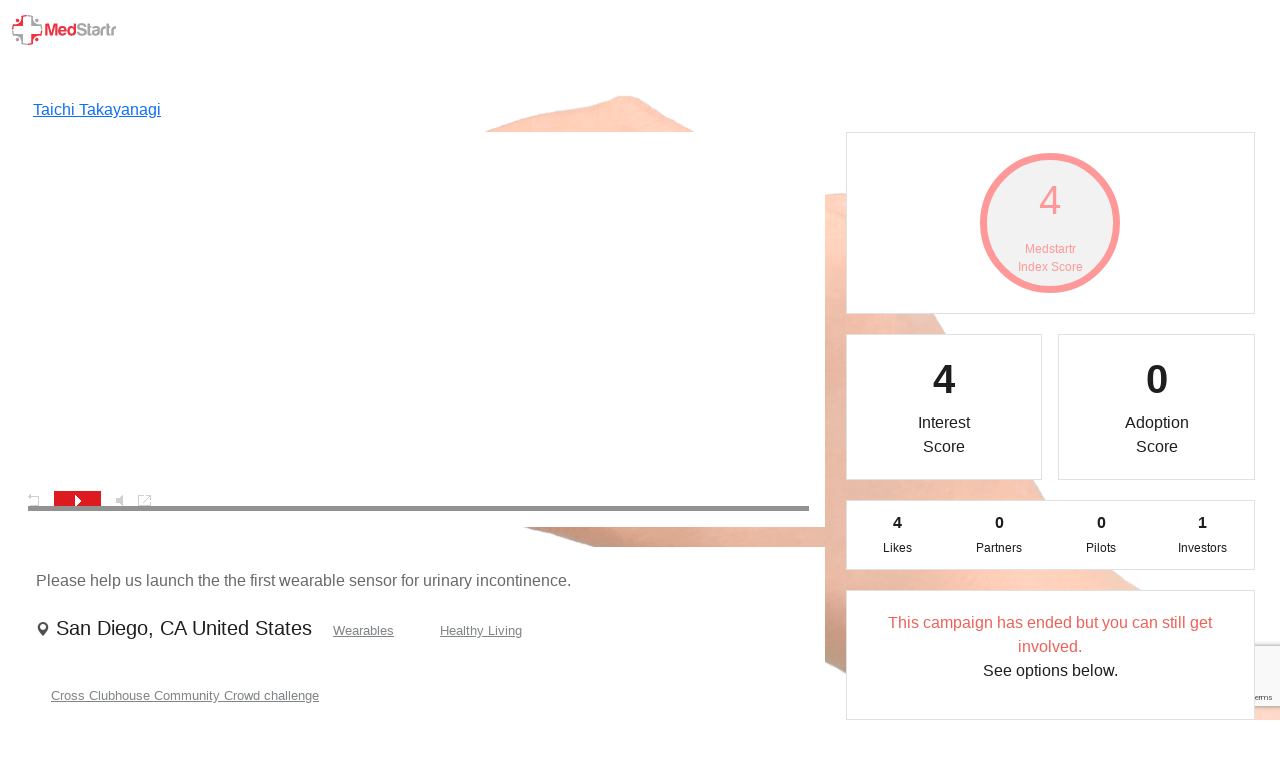

--- FILE ---
content_type: text/html; charset=UTF-8
request_url: https://medstartr.com/project/detail/201636--Toilet-timing-made-easy
body_size: 33433
content:
<!DOCTYPE html>
    <html xmlns:fb='http://www.facebook.com/2008/fbml'>
        <!-- Head Section --> 
        <!-- Google tag (gtag.js) -->
<script async src="https://www.googletagmanager.com/gtag/js?id=G-VY7ZDSPNKP"></script>
<script>
    window.dataLayer = window.dataLayer || [];
    function gtag(){dataLayer.push(arguments);}
    gtag('js', new Date());
    gtag('config', 'G-VY7ZDSPNKP');
</script>

                    <head>
    <meta http-equiv="Content-Type" content="text/html; charset=utf-8"/>
    <meta name="viewport" content="width=device-width, initial-scale=1.0">
    <meta property="fb:app_id" content="503658532684957"/>

    <!-- Google Tag Manager -->
    <script>(function (w, d, s, l, i) {
            w[l] = w[l] || [];
            w[l].push({'gtm.start':
                        new Date().getTime(), event: 'gtm.js'});
            var f = d.getElementsByTagName(s)[0],
                    j = d.createElement(s), dl = l != 'dataLayer' ? '&l=' + l : '';
            j.async = true;
            j.src =
                    'https://www.googletagmanager.com/gtm.js?id=' + i + dl;
            f.parentNode.insertBefore(j, f);
        })(window, document, 'script', 'dataLayer', 'GTM-PL5QBVC');</script>
    <!-- End Google Tag Manager -->


        <meta property="og:url" content="https://medstartr.com/project/detail/201636"/>
            <meta property="og:image" content="https://medstartr.com/uploads/images/projects/201636/projectimage_6058de392ed35.png"/>
            <meta property="og:title" content="Wearable bladder scanner:  Toilet timing made easy"/>
            <meta property="og:description" content="Please help us launch the the first wearable sensor for urinary incontinence."/>
    
        <title>Project Details</title>
        <link href="https://medstartr.com/uploads/images/favicon.png" rel="icon" type="image/x-icon">
        <meta name="Title" content="Project Details"/>
            <meta name="keywords" content="Medical, Healthcare, Innovation, Crowd, funding, crowdsourcing, HIT, Medical Devices, Diagnostics"/>
            <meta name="description" content=""/>
        <meta http-equiv="X-UA-Compatible" content="IE=edge">

    <!-- csss -->
<link rel="stylesheet" type="text/css" href="https://medstartr.com/main/css/bootstrap-multiselect.css?v=2025">
<link rel="stylesheet" media="all" href="https://medstartr.com/main/css/common-140220231058.css?v=2025" type="text/css" />
<link rel="stylesheet" media="all" href="https://medstartr.com/main/css/main-new.css?v=2025" type="text/css" />

<link rel="stylesheet" media="all" href="https://medstartr.com/main/css/style-responsive-140220231058.css?v=2025" type="text/css"/>

<link rel="stylesheet" media="all" href="https://medstartr.com/main/css/font-awesome.min.css?v=2025" type="text/css"/>
<link rel="stylesheet" media="all" href="https://medstartr.com/main/css/date/datepicker.css?v=2025" type="text/css"/>
<link rel="stylesheet" media="all" href="https://medstartr.com/main/css/helpers.css?v=2025" type="text/css"/>
<link href="https://medstartr.com/main/css/bootstrap-datetimepicker.min.css?v=2025" rel="stylesheet" media="screen">
<link rel="stylesheet" href="https://medstartr.com/main/phone-input/css/intlTelInput.css?v=2025">

<!-- Pagination -->
<link rel="stylesheet" media="all" href="https://medstartr.com/main/css/pagination.css" type="text/css" />


<!-- Application js configuration file -->
<script type="text/javascript" src="https://medstartr.com/main/js/config.js?v=2025"></script>
<script type="text/javascript" src="https://medstartr.com/main/js/1.11.min.js?v=2025"></script>
<script type="text/javascript" src="https://medstartr.com/main/js/jquery-ui.min.js?v=2025"></script>
<!--jquery -->

<script src="https://medstartr.com/main/js/select2.full.min.js?v=2025"></script>

<link media="all" type="text/css" rel="stylesheet" href="https://medstartr.com/main/css/select2.min.css?v=2025">


<link href="https://medstartr.com/main/css/universal_video_player.css?v=2025" rel="stylesheet" type="text/css">
<link href='https://fonts.googleapis.com/css?family=PT+Sans:400,700' rel='stylesheet' type='text/css'>
<script src="https://medstartr.com/main/js/froogaloop2.min.js?v=2025"></script>
<script src="https://medstartr.com/main/js/jquery.mousewheel.min.js?v=2025" type="text/javascript"></script>
<script src="https://medstartr.com/main/js/universal_video_player.js?v=2025" type="text/javascript"></script>
<script src="https://medstartr.com/main/js/screenfull.min.js?v=2025" type="text/javascript" charset="utf-8"></script>
<script src="https://medstartr.com/main/js/jquery.touchSwipe.min.js?v=2025" type="text/javascript"></script>

<link href="https://fonts.googleapis.com/css?family=Roboto:400,500&display=swap" rel="stylesheet">

<link rel="stylesheet" media="all" href="https://medstartr.com/main/css/new-style.css?v=2025" type="text/css" />
<link rel="stylesheet" media="all" href="https://medstartr.com/main/css/dev-style.css?v=2025" type="text/css" />
<link rel="stylesheet" media="all" href="https://medstartr.com/main/css/new-bootstrap-min.css?v=2025" type="text/css" />
<!-- <link rel="stylesheet" type="text/css" href="https://medstartr.com/main/css/bootstrap-min.css"> -->
<!-- WARNING: Respond.js doesn't work if you view the page via file:// -->
    <!--[if lt IE 9]>
      <script src="https://oss.maxcdn.com/html5shiv/3.7.2/html5shiv.min.js"></script>
      <script src="https://oss.maxcdn.com/respond/1.4.2/respond.min.js"></script>
<! [endif] -->





    <link rel="stylesheet" media="all" href="https://medstartr.com/main/css/main-inner.css?v=2025" type="text/css"/>
        <link rel="stylesheet" media="all" href="https://medstartr.com/main/css/style-responsive-140220231058.css?v=2025" type="text/css"/>
    <meta name="norton-safeweb-site-verification" content="lx-4g0a9bo16aws9pyfzthlsgxyji5155z2fnlsu3xa2dub1ld-1vdswd-c59-qw0616b4wrmerqrayhygfiolxm9nfgfnzjrnnmkq878mef6oaotpm0y1ufjydesde3" />
    <script src='https://www.google.com/recaptcha/api.js'></script>
    <link href="https://fonts.googleapis.com/css?family=Roboto:400,500&display=swap" rel="stylesheet">
</head>
                <body class="project detail 201636--toilet-timing-made-easy">

        <div class="container-fluid p-0 globle ">

            <!-- Google Tag Manager (noscript) -->
            <noscript><iframe src="https://www.googletagmanager.com/ns.html?id=GTM-PL5QBVC"
                              height="0" width="0" style="display:none;visibility:hidden"></iframe></noscript>
            <!-- End Google Tag Manager (noscript) -->


            <div id="fb-root"></div>
            <!--Facebook comments-->

            <!--Facebook comments-->
            <!-- Header Section -->
                            <div class="header">
    <nav id="mainNavbar" class="navbar navbar-expand-lg navbar-dark fixed-top navbar-transparent">
        <div class="container">
            <a class="navbar-brand" href="https://medstartr.com"><img src="https://medstartr.com/main/images/new/MedStartr_Logo.svg" alt="Logo" height="30px"></a>
            <button class="navbar-toggler" type="button" data-bs-toggle="collapse"
                data-bs-target="#navbarSupportedContent" aria-controls="navbarSupportedContent"
                aria-expanded="false" aria-label="Toggle navigation">
                <span class="navbar-toggler-icon"></span>
            </button>
            <div class="collapse navbar-collapse justify-content-end" id="navbarSupportedContent">
                <ul class="navbar-nav">
                                                                                            <li class="nav-item dropdown">
                                <a class="nav-link dropdown-toggle text-white menu-fs rounded-pill" href="#" role="button" data-bs-toggle="dropdown" aria-expanded="false">Startups</a>
                                <ul class="dropdown-menu dropdown-menu-hover main_dropdown_menu p-0 pb-2 border-0">
                                                                                                                                                                                                                                                                                                                                                                                                                                                                                                                                                                                                                                                                                                                                                        <li class="dropdown-submenu rotate-90">
                                                                                                    <a class="dropdown-item" href="https://medstartr.com/discover/category/all/new">Live Campaigns</a>
                                                                                            </li>
                                                                                                                                                                                                                                                                                                                        <li class="dropdown-submenu rotate-90">
                                                                                                    <a class="dropdown-item" href="https://medstartr.com/multichallenge-project">Apply Here</a>
                                                                                            </li>
                                                                                                                                                                                                                                                                                                                        <li class="dropdown-submenu rotate-90">
                                                                                                    <a class="dropdown-item" href="https://www.medstartr.vc/accelerator">MedStartr Acceleration Program </a>
                                                                                            </li>
                                                                                                                                                                                                                                                                                                                                                                                                                                                                                                                                                                                                                                                                                                                                                                                                                                                                                                                                                                                                                                                                                                                                                                                                                                                                                                                                                                                                                                                                                                                                                                                                                                                                                                                                                                                                                                                                                                                                                                                                                                                                                                                                                                                                                                                                                                                                                                                                                                                                                                                                                                                                                                                                                                                                                                                                                                                                                                                                                                                                                                                                                                                                                                                                                                                                                                                                                                                                                                                                                                                                                                                                                                                                                                                                                                                                                                                                                                                                                                <li class="dropdown-submenu rotate-90">
                                                                                                    <a class="dropdown-item" href="https://medstartr.com/pages/faqs">FAQs</a>
                                                                                            </li>
                                                                                                                                                                                                                                                                                                                                                </ul>
                            </li>
                                                                                                <li class="nav-item dropdown">
                                <a class="nav-link dropdown-toggle text-white menu-fs rounded-pill" href="#" role="button" data-bs-toggle="dropdown" aria-expanded="false">Investors</a>
                                <ul class="dropdown-menu dropdown-menu-hover main_dropdown_menu p-0 pb-2 border-0">
                                                                                                                                                                                                                                                                                                                                                                                                                                                                                                                                                                                                                                                                                                                                                                                                                                                                                                                                                                                                                                                                        <li class="dropdown-submenu rotate-90">
                                                                                                    <a class="dropdown-item" href="https://www.medstartr.vc/">MedStartr Ventures</a>
                                                                                            </li>
                                                                                                                                                                <li class="dropdown-submenu rotate-90">
                                                                                                    <a class="dropdown-item" href="https://www.medstartr.vc/about-us">About MedStartr Ventures</a>
                                                                                            </li>
                                                                                                                                                                                                                                            <li class="dropdown-submenu rotate-90">
                                                                                                    <a class="dropdown-item" href="https://www.medstartr.vc/team">MedStartr VC Team</a>
                                                                                            </li>
                                                                                                                                                                                                                                                                                                                                                                                                                                                                                <li class="dropdown-submenu rotate-90">
                                                                                                    <a class="dropdown-item" href="https://www.medstartr.vc/portfolio">Portfolio </a>
                                                                                            </li>
                                                                                                                                                                                                                                                                                                                                                                                                                                                                                                                                                                                                                                                                                                                                                                                                                                                                                                                                                                                                                                                                                                                                                                                                                                                                                                                                                                                                                                                                                                                                                                                                                                                                                                                                                                                                                                                                                                                                                                                                                                                                                                                                                                                                                                                                                                                                                                                                                                                                                                                                                                                                                                                                                                                                                                                                                                                                                                                                                                                                                                                                                                                                                                                                                                                                                                                                                                                                                                                                                                                                                                                                                                                                                                                                                    </ul>
                            </li>
                                                                                                <li class="nav-item dropdown">
                                <a class="nav-link dropdown-toggle text-white menu-fs rounded-pill" href="#" role="button" data-bs-toggle="dropdown" aria-expanded="false">Crowds Care</a>
                                <ul class="dropdown-menu dropdown-menu-hover main_dropdown_menu p-0 pb-2 border-0">
                                                                                                                                                                                                                                                                                                                                                                                                                                                                                                                                                                                                                                                                                                                                                                                                                                                                                                                                                                                                                                                                                                                                                                                                                                                                                                                                                                                                                                                                                                                                                                                                                                                                                                                                                                                                                                                                                                                                                                                                                                                                                                                                                                                                                                                                                                                                                                                                                                                                                                                                                                            <li class="dropdown-submenu rotate-90">
                                                                                                    <a class="dropdown-item" href="https://medstartr.com/discover/category/all/all?term=">Find Healthcare Innovations</a>
                                                                                            </li>
                                                                                                                                                                                                                                                                                                                                                                                                                                                                                                                                                                                                                                                                                                                                                                                                                                                                                                                                                                                                                                                                                                                <li class="dropdown-submenu rotate-90">
                                                                                                    
                                                    <a class="dropdown-item dropdown-toggle d-flex justify-content-between align-items-center" href="https://about.medstartr.com/challenges-2/">Challenges </a>
                                                    <span
                                                    class="dropdown-arrow"
                                                    data-bs-toggle="dropdown"
                                                    aria-expanded="false"
                                                    role="button"
                                                    ></span>
                                                    <ul class="dropdown-menu nested_dropdown_menu border-0">
                                                                                                                                                                                                                                                                                                                                                                                                                                                                                                                                                                                                                                                                    <li>
                                                                    <a class="dropdown-item" href="https://www.medstartr.vc/worldtour">MedMo World Tour</a>
                                                                </li>
                                                                                                                                                                                                                                                                                                                                                                                                                                                                                                                                                                                                                                                                                                                                                                                                                                                                                                                                                                                                                                                                                                                                                                                                                                                                                                                                                                                                                                                                                                    </ul>
                                                                                            </li>
                                                                                                                                                                                                                                                                                                                                                                                                                                                                                                                                                                                                                                                                                                                                                                                                                                                                            <li class="dropdown-submenu rotate-90">
                                                                                                    
                                                    <a class="dropdown-item dropdown-toggle d-flex justify-content-between align-items-center" href="https://about.medstartr.com/community/">Communities</a>
                                                    <span
                                                    class="dropdown-arrow"
                                                    data-bs-toggle="dropdown"
                                                    aria-expanded="false"
                                                    role="button"
                                                    ></span>
                                                    <ul class="dropdown-menu nested_dropdown_menu border-0">
                                                                                                                                                                                                                                                                                                        <li>
                                                                    <a class="dropdown-item" href="https://medstartr.com/global/users">Search Members</a>
                                                                </li>
                                                                                                                                                                                                                                                                                                                                                                                                                                                                                                                                                                                                                                                                                                                                <li>
                                                                    <a class="dropdown-item" href="https://medstartr.com/global">Global</a>
                                                                </li>
                                                                                                                                                                                                                                                                                                                                                                    <li>
                                                                    <a class="dropdown-item" href="https://medstartr.com/newyork">New York</a>
                                                                </li>
                                                                                                                                                                                                                                                <li>
                                                                    <a class="dropdown-item" href="https://medstartr.com/Dallas">Dallas / Fort Worth</a>
                                                                </li>
                                                                                                                                                                                                                                                <li>
                                                                    <a class="dropdown-item" href="https://medstartr.com/Boston">Boston</a>
                                                                </li>
                                                                                                                                                                                                                                                <li>
                                                                    <a class="dropdown-item" href="https://medstartr.com/NOLAHI">New Orleans</a>
                                                                </li>
                                                                                                                                                                                                                                                <li>
                                                                    <a class="dropdown-item" href="https://medstartr.com/Power%20Women">POWER women</a>
                                                                </li>
                                                                                                                                                                                                                                                                                                                                                                                                                                                                                                                                    </ul>
                                                                                            </li>
                                                                                                                                                                <li class="dropdown-submenu rotate-90">
                                                                                                    
                                                    <a class="dropdown-item dropdown-toggle d-flex justify-content-between align-items-center" href="https://about.medstartr.com/mentors/">Mentors</a>
                                                    <span
                                                    class="dropdown-arrow"
                                                    data-bs-toggle="dropdown"
                                                    aria-expanded="false"
                                                    role="button"
                                                    ></span>
                                                    <ul class="dropdown-menu nested_dropdown_menu border-0">
                                                                                                                                                                                                                                                                                                                                                                                                                            <li>
                                                                    <a class="dropdown-item" href="https://about.medstartr.com/mentors/apply-to-mentor/">Apply to be a Mentor </a>
                                                                </li>
                                                                                                                                                                                                                                                <li>
                                                                    <a class="dropdown-item" href="https://medstartr.com/meet/mentors">Search Mentors</a>
                                                                </li>
                                                                                                                                                                                                                                                                                                                                                                                                                                                                                                                                                                                                                                                                                                                                                                                                                                                                                                                                                                                                                                                                                                                                                                                                                                                                                                                                                                                                                                                                                                                                                                                                                        </ul>
                                                                                            </li>
                                                                                                                                                                                                                                                                                                                                                                                                                                                                                                                                                                                                                                                                                                                                                                                                                                                                                                                                                                                </ul>
                            </li>
                                                                                                <li class="nav-item dropdown">
                                <a class="nav-link dropdown-toggle text-white menu-fs rounded-pill" href="#" role="button" data-bs-toggle="dropdown" aria-expanded="false">CrowdChallenges</a>
                                <ul class="dropdown-menu dropdown-menu-hover main_dropdown_menu p-0 pb-2 border-0">
                                                                                                                                                                                                                                                                                                                                                                                                                                                                                                                                                                                                                                                                                                                                                                                                                                                                                                                                                                                                                                                                                                                                                                                                                                                                                                                                                                                                                                                                                                                                                                                                                                                                                                                                                                                                                                                                                                                                                                                                                                                                                                                                                                                                                                                                                                                                                                                                                                                                                                                                                                                                                                                                                                                                                                                                                                                                                                                                                                                                                                                                                                                                                                                                                                                                                                                                                                                                                                                                                                                                                                                                                                                                                                                                                                                                                                                                                                                                                                                                                                                                                                                                                                                                                                                                                                                                                                                                                                                                                                                                                                                                                                    <li class="dropdown-submenu rotate-90">
                                                                                                    
                                                    <a class="dropdown-item dropdown-toggle d-flex justify-content-between align-items-center" href="https://medstartr.com/pages/">Past Challenges</a>
                                                    <span
                                                    class="dropdown-arrow"
                                                    data-bs-toggle="dropdown"
                                                    aria-expanded="false"
                                                    role="button"
                                                    ></span>
                                                    <ul class="dropdown-menu nested_dropdown_menu border-0">
                                                                                                                                                                                    <li>
                                                                    <a class="dropdown-item" href="https://medstartr.com/pages/nolahichallenge19">NOLAHI 2019 Challenge</a>
                                                                </li>
                                                                                                                                                                                                                                                                                                                                                                                                                                                                                                                                                                                                                                                                                                                                                                                                                                                                                                                                                                                                                                                                                                                                                                                                                                                                                                                                                                                                                                                                                                                                                                                                                                                                                                <li>
                                                                    <a class="dropdown-item" href="https://medstartr.com/pages/nolahichallenge">NOLAHI 2018</a>
                                                                </li>
                                                                                                                                                                                                                                                <li>
                                                                    <a class="dropdown-item" href="https://medstartr.com/pages/takeda-challenge-information">Takeda MDD Challenge</a>
                                                                </li>
                                                                                                                                                                                                                                                <li>
                                                                    <a class="dropdown-item" href="https://medstartr.com/pages/amia2018">AMIA Pitch IT 2018</a>
                                                                </li>
                                                                                                                                                                        </ul>
                                                                                            </li>
                                                                                                                                                                <li class="dropdown-submenu rotate-90">
                                                                                                    
                                                    <a class="dropdown-item dropdown-toggle d-flex justify-content-between align-items-center" href="http://medstartr.com/pages/NCC2025">Open Challenges</a>
                                                    <span
                                                    class="dropdown-arrow"
                                                    data-bs-toggle="dropdown"
                                                    aria-expanded="false"
                                                    role="button"
                                                    ></span>
                                                    <ul class="dropdown-menu nested_dropdown_menu border-0">
                                                                                                                                                                                                                                                                                                                                                                                                                                                                                                                                                                                                                                                                                                                                                                                                                                                                                                                                                                                                                                                                                                                                                                                                                                                                                                                                                                                                                                                                                                                                                                                                                                                                                                                                                                                                                                                                                                                                                                                                                                            </ul>
                                                                                            </li>
                                                                                                                                                                <li class="dropdown-submenu rotate-90">
                                                                                                    
                                                    <a class="dropdown-item dropdown-toggle d-flex justify-content-between align-items-center" href="https://about.medstartr.com/challenges-2/">About</a>
                                                    <span
                                                    class="dropdown-arrow"
                                                    data-bs-toggle="dropdown"
                                                    aria-expanded="false"
                                                    role="button"
                                                    ></span>
                                                    <ul class="dropdown-menu nested_dropdown_menu border-0">
                                                                                                                                                                                                                                                                                                                                                                                                                                                                                                                                                                                                                                                                                                                                                                                                                                                                                                                                                                                                                                                                                                                                                                                                                                                                                                                                                                                                                                                                                                                                                                                                                                                                                                                                                                                                                                                                                                                                                                                                                                            </ul>
                                                                                            </li>
                                                                                                                                                                                                                                                                                                                                                                                                                                                                                                                                                                                                                                                                </ul>
                            </li>
                                                                <!-- <li class="d-flex align-items-center search-btn">
                        <form method="get" action="https://medstartr.com/search" class="collapse collapse-horizontal" id="searchfieldheader">
                            <input type="text" name="search" id="searchInput" placeholder="Search Projects"
                            class="btn-custom-transparent border-0 rounded-0 p-2 text-white ps-3">
                        </form>
                        <button type="button"
                            class="btn btn-primary btn-custom-transparent border-0 rounded-0 me-3 search-btn" data-bs-target="#searchfieldheader" data-bs-toggle="collapse">
                            <img src="https://medstartr.com/main/images/new//search.png" alt="Search Icon" width="22px" height="22px">
                        </button>
                    </li> -->
                                        <li>
                        <button type="button"
                        class="btn menu-fs rounded-pill login me-2">
                            <a href="https://medstartr.com/login" class="text-white text-decoration-none">
                                Login
                            </a>
                        </button>

                        <button type="button signup"
                            class="btn border-0 rounded-0 rounded-pill">
                            <a href="https://medstartr.com/signup" class="text-decoration-none">
                                Sign up
                            </a>
                        </button>
                    </li>
                    
                    
                </ul>
            </div>
        </div>
    </nav>    
</div>
<script>
document.querySelectorAll('.dropdown-submenu').forEach(submenu => {
    submenu.addEventListener('mouseenter', function () {
        
        const submenuElement = this.querySelector('.dropdown-menu');

         // Reset submenu styles for recalculating
         submenuElement.style.left = '';
        submenuElement.style.right = '';
        submenuElement.style.top = '';

        
        // Make sure the submenu is visible before measuring
        submenuElement.style.display = 'block'; // Temporarily show the submenu
        const submenuRect = submenuElement.getBoundingClientRect();
        const viewportWidth = window.innerWidth;
        const viewportHeight = window.innerHeight;

       
        // Check horizontal overflow (right edge)
        if (submenuRect.right > viewportWidth) {
            submenuElement.style.left = 'auto';
            submenuElement.style.right = '100%';
        }

        // Check vertical overflow (bottom edge)
        if (submenuRect.bottom > viewportHeight) {
            submenuElement.style.top = `${viewportHeight - submenuRect.height}px`;
        }

        // Hide the submenu again after positioning
        submenuElement.style.display = ''; // Reset to original display style
    });
    submenu.addEventListener('click', event => {
        if (window.innerWidth < 992) { // Adjust breakpoint for tablets/mobile
            event.stopPropagation();
            const dropdownMenu = dropdown.querySelector('.dropdown-menu');
            if (dropdownMenu) dropdownMenu.classList.toggle('show');
        }
    });
});

/* document.addEventListener('DOMContentLoaded', () => {
    const dropdowns = document.querySelectorAll('.dropdown, .dropdown-submenu');

    dropdowns.forEach(dropdown => {
        dropdown.addEventListener('mouseleave', () => {
            if (window.innerWidth >= 992) {
                const dropdownMenu = dropdown.querySelector('.dropdown-menu');
                if (dropdownMenu) dropdownMenu.classList.remove('show');
            }
        });

        // Mobile/Tablet behavior: Click
        dropdown.addEventListener('click', event => {
            if (window.innerWidth < 992) { // Adjust breakpoint for tablets/mobile
                event.stopPropagation();
                const dropdownMenu = dropdown.querySelector('.dropdown-menu');
                if (dropdownMenu) dropdownMenu.classList.toggle('show');
            }
        });
    });
}); */

    $(document).ready(function () {
        $('#profile, #profile-tablet').click(function (event) {
            event.stopPropagation();
            $("#profile-display").slideToggle("fast");
        });
        $("#profile-display").on("click", function (event) {
            event.stopPropagation();
        });
    });

    $(document).on("click", function () {
        $("#profile-display").hide();
    });
</script>
                            
                <!-- Content -->
                
<style>
   
    .detail-page{
                background: url("https://medstartr.com/uploads/images/projects/201636/projectimage_6058de392ed35.png");
        background-size: cover;
        background-attachment: fixed;
                position: relative;
    }
    
    .universal_video_playerBorder{
        background-color:#fff !important;
    }
    .universal_video_player.whiteControllers .videoBuffer{
        width:100% !important;
    }

    .btn-reddit:hover { background-color: #ff4500; }
    .btn-instagram:hover { background-color: #e4405f; }
    .btn-substack:hover { background-color: #ff6719; }

    
    
    /* Mobile-specific styles */
    @media (max-width: 768px) {
        .mobile-engagement-block,
        .mobile-goal-section,
        .mobile-metrics-section,
        .mobile-sharing-block,
        .mobile-creator-block,
        .feedback-mobile,
        .engagement-button-mobile,
        .update-mobile,
        .mobile-like-section,
        .mobile-card-section {
            display: block !important;
        }
        .desktop-sharing-block {
            display: none !important;
        }
        .col-4.details-page-aside {
            display: none !important;
        }
        
        /* Mobile engagement buttons styling */
        .mobile-engagement-block .engagement-buttons {
            display: flex;
            flex-wrap: wrap;
            gap: 10px;
        }
        
        .mobile-engagement-block .engagement-buttons button {
            flex: 1;
            min-width: 120px;
        }
        
        /* Mobile goal section styling */
        .mobile-goal-section .progress {
            background-color: #e9ecef;
        }
        
        .mobile-goal-section .progress-bar {
            background-color: #28a745;
        }
        
        /* Mobile metrics styling */
        .mobile-metrics-section .border {
            border: 1px solid #dee2e6 !important;
        }
        
        /* Mobile sharing buttons */
        .mobile-sharing-block .btn-social {
            display: inline-flex;
            align-items: center;
            justify-content: center;
            width: 40px;
            height: 40px;
            border-radius: 50%;
            margin-right: 8px;
            text-decoration: none;
            color: white;
            font-size: 16px;
        }
        .feedback-none , .update-button{
            display:none !important;
        }

        .sharing-font{
            font-size:12px;
        }
        
      
    }
    
    @media (min-width: 769px) {
        .mobile-engagement-block,
        .mobile-goal-section,
        .mobile-metrics-section,
        .mobile-sharing-block,
        .mobile-creator-block,
        .feedback-mobile ,
        .engagement-button-mobile,
        .update-mobile,
        .mobile-like-section,
        .mobile-card-section {
            display: none !important;
        }
        .desktop-sharing-block {
            display: flex !important;
        }


    }

</style>
    <style>
        /*button, input[type="button"] {
            color: #0f2105;
        }*/
        .modal-header .close {
            margin-top: -2px;
        }

        #profileModal .modal-body {
            width: 100%;
        }
    </style>
        <section class="cms-container">

            <div class="detail-page">
            <div class="overlay"></div>

                <div class="position-relative z-2 pt-5">
                    <div class="container">
                        <div class="login" style="background: none;">
                                                                                                            </div>

                        
                        
                                                    
                        <input type="hidden" name="ajaxprojectid" id="ajaxprojectid" value="201636"/>
                        
                        <h3 style="align:left;" id="projecttitleid">
                            <a  href="/project/detail/201636" class="text-white">Wearable bladder scanner:  Toilet timing made easy</a>
                        </h3>
                        <p class="text-white">by <a href="#teamsection"
                            class="show_teamtab text-red">Taichi Takayanagi</a></p>
                        <div class="col-3-3" style="padding-left:0;padding-top:0">
                            <section style="background:transparent;">
                        <div style="background-color:#fff;" class="p-3">
                                                            <div id="universal_video_player_default" style="display:none; width:100%!important">
                                    <ul class="universal_video_player_list">
                                                                                
                                            <li
                                                    data-youtube="zDg-VpiDHZc"
                                                    data-category="ALL CATEGORIES;">
                                            </li>
                                                                            </ul>
                                </div>
                                                        </div>

                                <div class="content-btm" style="margin-top:10px;">

                                <div class="h5">
                                    <div style="background-color:#fff; margin-top:10px;" class="p-3 p-lg-4">
                                    <h5 id="shortblurbid" style="color: dimgray; font-size: 16px;">Please help us launch the the first wearable sensor for urinary incontinence.</h5>

                                    <span class="glyphicon glyphicon-map-marker"></span>
                                     San Diego, 
                                                                             CA
                                                                            United States
                                    
                                                                                                                    <a style="margin-right:10px" class="font-scal10 location-btn grey-dark mr3 nowrap button"
                                           href="https://medstartr.com/discover/category/53/magic">
                                            Wearables
                                        </a>
                                                                            
                                                                                                                    <a style="margin-right:10px" class=" font-scal10 location-btn grey-dark mr3 nowrap button"
                                           href="https://medstartr.com/discover/category/43/magic">Healthy Living</a>
                                                                                                                
                                    

                                                                                                                        <!-- !empty($chlng->short_name) ?  $chlng->short_name : (!empty($chlng->twitt_hash)) ? str_replace('#', '', $chlng->twitt_hash).' Challenge - See All' : $project->shortname -->
                                            <a style="margin-right:10px; " class="font-scal10 location-btn grey-dark mr3 nowrap button color1" data-bs-toggle="tooltip"
                                                    style="background:#ED6157;"
                                                    onclick="location.href='/discover/category/all/new?challenge=42'"
                                                    title=""
                                                    data-original-title="This project is an entry in the Cross Clubhouse Community Crowd Challenge Challenge. To learn more, click here">Cross Clubhouse Community Crowd  challenge
                                            </a>
                                                                                                                <!--                                     <button type="button" data-bs-toggle="tooltip" class="color1"
                                                style="background:#ED6157;"
                                                onclick="location.href='/discover/category/all/new?challenge=42'"
                                                title=""
                                                data-original-title="This project is an entry in the Cross Clubhouse Community Crowd Challenge Challenge. To learn more, click here">C5 Challenge - See All
                                        </button>-->
                                    
                                                                        </div>
                                    
                                    <!-- Mobile Engagement Block - Higher Position -->
                                                                        <div class="mobile-engagement-block" style="background-color:#fff; padding:20px 15px; margin-top:20px; display: none;">
                                        <h6 class="mb-3">Please show your support</h6>
                                        <div class="engagement-buttons mb-3">
                                            <button type="button" data-bs-toggle="tooltip" class="color1 me-2 mb-2" style="width:120px"
                                                    onclick="location.href='/likeproject/nologin/201636'"
                                                    title="click here if you like this idea">Like</button>
                                            <button type="button" data-bs-toggle="tooltip"
                                                    title="click here if you want to be informed of how this project is progressing"
                                                    class="color2 me-2 mb-2" style="width:120px"
                                                    onclick="location.href='/followproject/nologin/201636'">Follow</button>
                                            <button type="button" data-bs-toggle="tooltip" class="color1 me-2 mb-2"
                                                    style="width:120px; padding: 0 2px"
                                                    title="I am interested in Mentoring, Advising or Joining this company, please start the conversation"
                                                    onclick="location.href='/validation/mentor/201636'">Mentor/Join</button>
                                        </div>
                                        <h6 class="mb-3">Or express interest to:</h6>
                                        <div class="engagement-buttons">
                                            <button type="button" data-bs-toggle="tooltip" class="color3 me-2 mb-2" style="width:120px"
                                                    title="I would like to sign up to try this idea when it is available"
                                                    onclick="location.href='/validation/try/201636'">Try</button>
                                            <button type="button" data-bs-toggle="tooltip"
                                                    title="I am interested in trying this idea in my practice, Hospital, or other care setting when it is available"
                                                    class="color4 me-2 mb-2" style="width:120px"
                                                    onclick="location.href='/validation/pilot/201636'">Pilot/Adopt</button>
                                            <button type="button" data-bs-toggle="tooltip" class="color5 me-2 mb-2" style="width:120px"
                                                    title="I am interested in partnering with this company, please start the conversation"
                                                    onclick="location.href='/validation/partner/201636'">Partner</button>
                                                                                            <button type="button" data-bs-toggle="tooltip"
                                                        title="I am interested in investing in this company"
                                                        class="color7 me-2 mb-2" style="width:120px"
                                                        onclick="location.href='/investment/201636'">Invest</button>
                                                                                    </div>
                                    </div>


                                    <!-- Mobile Goal Section - Higher Position -->
                                    <div class="mobile-goal-section" style="background-color:#fff; padding:20px 15px; margin-top:20px; display: none;text-align:center">
                                                                                 
                                                                                            <div class="pledged-row">
                                                    <span class="pledged-cell card-amount">
                                                        $50
                                                    </span>
                                                    <span class="pledged-cell bold h5 card-description">
                                                        pledged of $100,000 goal
                                                    </span>
                                                </div>

                                                                                        <div class="NS_project__baseball_card_stats" style="margin-top: 10px">
                                                <div class="project-pledged-wrap bg-grey mb1 clip">
                                                    <div class="project-pledged-bar bg-green full-height"
                                                        style="max-width:100%; width: 0.05%">
                                                    </div>
                                                </div>
                                                <div class="pledged-row">
                                                    <span class="pledged-cell bold h5 card-description">
                                                    Raised so far $ 50 
                                                    </span>
                                                </div>
                                            </div>
                                        
                                                                                                                            <div class="NS_project__baseball_card_stats" style="margin-top: 10px">
                                                <div class="project-pledged-wrap bg-grey mb1 clip">
                                                    <div class="project-pledged-bar bg-green full-height"
                                                        style="max-width:100%; width: 0.05%">
                                                    </div>
                                                </div>
                                                <div class="pledged-row">
                                                    <span class="pledged-cell card-amount">
                                                        $50
                                                    </span>
                                                    <span class="pledged-cell bold h5 card-description">
                                                        Investor, Pilot & Partner<br/>interest to date.
                                                    </span>
                                                </div>
                                            </div>
                                                                            </div>

                                    
                                    
                                    <!-- Mobile Index Score and Metrics - Higher Position -->
                                    <div class="mobile-metrics-section" style="margin-top:20px; display: none;text-align:center;">
                                                                               

                                                                                        <div class="card-container card_inner index-score-container">
                                                    <div class="index-score-circle">
                                                        <div class="index-score-amount">4</div>
                                                        <div class="index-score-label">Medstartr<br/>Index Score</div>
                                                    </div>
                                                </div>
                                                
                                                <div class="card-container scores-container">
                                                <div class="card_inner-small">
                                                    <h2>4</h2>
                                                    <div class="scores-label">Interest<br> Score</div>
                                                </div>
                                                <div class="card_inner-small">
                                                    <h2>0</h2>
                                                    <div class="scores-label">Adoption<br>Score</div>
                                                </div>
                                                </div>
                                    </div>
                                    
                                    <!-- Mobile Sharing Block - Updated -->
                                    <div class="mobile-sharing-block" style="background-color:#fff;padding:10px 15px;margin-top:20px; display: none;">
                                        <div class="d-flex align-items-center">
                                            <small class="me-2 sharing-font">Sharing is Caring, please spread the word</small>
                                        </div>
                                        <div class="d-flex align-items-center mt-2">
                                            <a class="btn-social btn-facebook me-2" id="facebook_share_mobile"><i class="fa fa-facebook"></i></a>
                                            <a class="btn-social btn-twitter me-2" id="twitter_share_mobile"><svg xmlns="http://www.w3.org/2000/svg" fill="white" viewBox="0 0 30 30" width="20px" height="20px"><path d="M26.37,26l-8.795-12.822l0.015,0.012L25.52,4h-2.65l-6.46,7.48L11.28,4H4.33l8.211,11.971L12.54,15.97L3.88,26h2.65 l7.182-8.322L19.42,26H26.37z M10.23,6l12.34,18h-2.1L8.12,6H10.23z"></path></svg></a>
                                            <a class="btn-social btn-linkedin me-2" id="linkedin_share_mobile"><i class="fa fa-linkedin"></i></a>
                                            <a class="btn-social btn-reddit me-2" id="reddit_share_mobile"><i class="fa fa-reddit"></i></a>
                                            <a class="btn-social btn-instagram me-2" id="instagram_share_mobile"><i class="fa fa-instagram"></i></a>
                                            <a class="btn-social btn-substack me-2" id="substack_share_mobile"><i class="fa fa-envelope"></i></a>
                                                                                    </div>
                                    </div>
                                    
                                    <!-- Desktop Sharing Block - Updated with new platforms -->
                                    <div class="desktop-sharing-block" style="background-color:#fff;padding:10px 15px;margin-top:20px;display: flex;">
                                        <!--<p class="small_text shr">Share this project and help them succeed!</p>-->
                                    <div class="d-flex align-items-center">
                                        <small class="me-2 small_text">Sharing is caring! </small>
                                        <div class="d-flex align-items-center me-2">
                                            <a class="btn-social btn-facebook me-2" id="facebook_share"><i class="fa fa-facebook"></i></a>
                                            <a class="btn-social btn-twitter me-2" id="twitter_share"><svg xmlns="http://www.w3.org/2000/svg" fill="white" viewBox="0 0 30 30" width="20px" height="20px" style="
                                            "><path d="M26.37,26l-8.795-12.822l0.015,0.012L25.52,4h-2.65l-6.46,7.48L11.28,4H4.33l8.211,11.971L12.54,15.97L3.88,26h2.65 l7.182-8.322L19.42,26H26.37z M10.23,6l12.34,18h-2.1L8.12,6H10.23z"></path></svg></a>
                                            <a class="btn-social btn-linkedin me-2" id="linkedin_share"><i class="fa fa-linkedin"></i></a>
                                            <a class="btn-social btn-reddit me-2" id="reddit_share"><i class="fa fa-reddit"></i></a>
                                            <a class="btn-social btn-instagram me-2" id="instagram_share"><i class="fa fa-instagram"></i></a>
                                            <a class="btn-social btn-substack me-2" id="substack_share"><i class="fa fa-envelope"></i></a>
                                                                                    </div>
                                        <p class="mb-0"><a data-bs-toggle="modal" href="#" data-bs-target="#embdedModal" class="text-red">Click here to embed this project on your site</a></p>
                                    </div>
                                    <div class="clear clearfix"></div>
                                    </div>
                                    
                                    

                                </div>
                                
                                <!-- Mobile Project Creator Block - Higher Position -->
                                <div class="mobile-creator-block" style="background-color:#fff; padding:20px 15px; margin-top:20px; display: none;">
                                                                        <h6 class="mb-3">Project Creator</h6>
                                    <div class="d-flex align-items-center mb-3">
                                                                                    <img align="left" class="rounded-circle me-3" width="50px"
                                                src="https://medstartr.com/uploads/images/projects/201636/identityproof-b07a2315.jpg"/>
                                                                                <div>
                                            <p class="m-0"><b>
                                                <a class="See-full-bio-popup" href="#" data-bs-toggle="modal"
                                                data-bs-target="#profileModal">
                                                    <span class="title newprousr">Taichi Takayanagi
                                                                                                            </span>
                                                </a>
                                            </b></p>
                                                                                            <small class="text-muted">Vice President</small>
                                                                                    </div>
                                    </div>
                                    <div class="d-flex align-items-center justify-content-between">
                                        <a class="See-full-bio-popup text-red" href="#" data-bs-toggle="modal" data-bs-target="#profileModal">Profile</a>
                                        <a href="/viewmessages/21766" class="text-red">Contact Me</a>
                                    </div>
                                </div>
                                
                                <div style="background-color:#fff; padding:30px 15px; margin-top:20px;">



                             
                                <!-- <hr style="margin-top:0px"> -->
                                <div id="tabs_header" class="overflow-y-auto" style="white-space: nowrap; max-width: 100%;">
                                    <span class="tab_item" id="tab_item1">
                                        All
                                    </span>
                                    <span class="tab_item" id="tab_item2">
                                        Team
                                    </span>
                                    <span class="tab_item" id="tab_item3">
                                        Company
                                    </span>
                                                                            <span class="tab_item" id="tab_item4">
                                        Patients
                                    </span>
                                                                                                                                                                                        <span class="tab_item" id="tab_item6">
                                        Physicians
                                    </span>
                                                                                                                <span class="tab_item" id="tab_item7">
                                        Hospital
                                    </span>
                                                                                                                                                    <span class="tab_item" id="tab_item9">
                                        Mission
                                    </span>
                                                                                                            <span class="tab_item invo_det" id="tab_item12">
                                        Innovation Details
                                    </span>
                                    
                                    <span class="tab_item" id="tab_item13">
                                        Supporters
                                    </span>

                                    <span class="tab_item" id="tab_item11">
                                        Comments
                                    </span>

                                    <span class="tab_item" id="tab_item14">
                                        Updates
                                    </span>
                                    <span style="clear:both"><br></span>
                                </div>
                                <hr>
                                <div class="tab_content" id="tab_content1">
                                    <h3 class="mb-3">About our project</h3>
                                                                            <div class="table-cell"><img src="/uploads/images/projects/201636/projectimage_6058de392ed35.png"
                                                                     style="width:100%; margin: 0 0px 10px 0;">
                                        </div>
                                                                        <p class="mb-5 mt-3"><strong>The problem we solve:</strong> Millions of seniors and people with disability who suffer from loss of bladder control (incontinence).  According to the U.S. National Institutes of Health, urinary incontinence affects 500 million people worldwide. </p>
                                                                            <img src="/uploads/images/projects/201636/solutionimg_6058de392ee47.png"
                                             style="width:100%; margin: 0 10px 10px 0;">
                                                                         <p class="mb-5 mt-3"><strong>About our solution:</strong>
                                    DFree sensor uses ultrasound technology to continuously monitor your bladder and sends notification to your phone when your bladder is almost full so you know when to go resulting in less “accidents.” ??The lightweight and non-invasive ultrasound sensor is secured to the lower abdomen with supplied adhesive. The sensor uses non-harmful ultrasound technology to monitor the change in bladder size and predicts urination timing using a patented algorithm. DFree connects via Bluetooth® to a smartphone or tablet and sends notifications via the DFree app -- informing the individual or caregiver, when it’s time to go to the bathroom. The user sets the threshold for when they want to be notified such as when their bladder is 65 percent, 70 percent or 85 percent full.</p>                                                                            <img src="/uploads/images/projects/201636/progressimg_6058ffd6940a2.JPG"
                                             style="width:100%; margin: 0 10px 10px 0; clear:both;">
                                                                         <p class="my-3"><strong>Progress to
                                        date:</strong><p>We have already developed a working product&nbsp;and undergone extensive testing (including clinical trials) to ensure that the device is accurate and functional.&nbsp; This product is the 2nd generation of our wearable bladder scanner.&nbsp; The 1st generation product has been in the market since 2017&nbsp;and we have shipped over 3000 units to date and it is used in over 500 senior care facilities in US, Japan and Europe.&nbsp; The 2nd generation product&nbsp;will be wireless and more compact than the 1st generation product.</p>

<p>&nbsp;</p>
</p>                                </div>

                                <div class="tab_content" id="tab_content2">
                                    <div class="abtTM">
                                    <a name="teamsection"></a>
                                    <h3>About Our Team</h3>

                                    <img src="/uploads/images/projects/201636/identityproof-b07a2315.jpg"
                                                                     class="float-end rounded" height="90px">
                                                                        <p><strong>Creator:</strong>  Taichi Takayanagi</p>
                                                                        
                                                                                                                <p><strong>Location:</strong> California</p>
                                                                                                                                                <p><strong>Bio: </strong>Ty Takayanagi, VP of Business Development and Marketing for Triple W, San Diego, has an extensive background in the consumer tech and health device industries. Triple W is an innovator of connected health devices and developer of DFree®, the first health wearable device for urinary incontinence. 

Prior to Triple W, Takayanagi headed product marketing for industry leader, Sony, including the tablet, home audio and home theater, and handheld computer divisions. His Sony background, coupled with his personal experience with the challenges of caregiving, helped him to launch DFree to the U.S. market. He wants to help others who may be managing incontinence themselves or as caregivers to a loved one. Takayanagi graduated from the University of California, San Diego, with a B.A. in Economics. He also received an M.B.A. in Marketing from the University of Chicago Booth School in Business.</p>
                                                                                                            
                                                                        <p><strong>Title:</strong> Vice President</p>                                                                        <p><strong>Advanced Degree(s):</strong> MBA</p>
                                    
                                    
                                                                        </div>
                                    <div class="abtTM">
                                                                                                                                                                <h3>About Team Members</h3>
                                                                                            <p class="TmMBR">
                                                    <strong>Atsushi Nakanishi</strong><br>
                                                    Founder and CEO, Business<br>
                                                    <strong>Biography:</strong> About our founder, AT.  After graduating from university, AT joined the consulting firm which supports starting new businesses in the healthcare area, and then participated in Japan Overseas Cooperation Volunteer Program to assist impoverished communities in Philippines. Studied business at UC Berkeley from 2013, established Triple W Inc. in 2015 in Tokyo. Literary work: “Coming out in 10 minutes-Story of toilet timing predicting device development story.”
                                                    <br>
                                                                                                        <strong>Title:</strong> Founder and CEO<br>
                                                    
                                                                                                        <strong>Advanced Degree(s):</strong> Business<br>
                                                    
                                                                                                                                                        </p>
                                                                                                                                                            </div>
                                </div>

                                                                <div class="tab_content" id="tab_content3" style="overflow: hidden;">
                                    <h3>About Our Company</h3>
                                    <img
                                            src="https://medstartr.com/uploads/images/companies/-logo-52b481b8.png"
                                            style="width:200px; /*max-width:600px;*/ margin: 0 10px 10px 0; float:right;">                                    
                                        <div style="word-wrap: break-word; width: 100%;">
                                                                                        <p><strong>Triple W</strong></p>                                                                                                                                        <p><strong>Location:</strong> 4660 La Jolla Village Drive Suites 100 & 200<br/>Office #259<br/>San Diego, CA  92122<br/>US</p>
                                            
                                            
                                            <!---->
                                                                                            <p><strong>Founded:</strong>  2015
                                            </p>                                                                                         <p><strong>Website:</strong> <a href="https://www.dfreeus.biz/"
                                                    target="_blank" class="text-red">https://www.dfreeus.biz/</a></p>                                                                                        <p><strong>Blog:</strong> <a
                                                    href="https://www.dfreeus.biz/blog"
                                                    target="_blank" class="text-red">https://www.dfreeus.biz/blog</a></p>                                                                                        <p><strong>Twitter:</strong> <a
                                                    href="https://twitter.com/https://twitter.com/DFreeUS"
                                                    target="_blank" class="text-red">https://twitter.com/DFreeUS</a></p>                                                                                        <p><strong>Facebook:</strong> <a
                                                    href="https://www.facebook.com/DFreeUS/"
                                                    target="_blank" class="text-red">https://www.facebook.com/DFreeUS/</a></p>                                                                                                                                                                                                                             <p><strong>Product
                                                Stage:</strong> Ready</p>                                                                                                                                    <p><strong>Employees:</strong> 20-50</p>                                        </div>
                                </div>

                                
                                
                                    <div class="tab_content" id="tab_content4">
                                        <h3>How We Help Patients</h3>
                                        <p>At Triple W, it is our mission to empower people who live with incontinence to live with dignity and independence.&nbsp; Triple W develops DFree(R), the first wearable device to predict when you need to go the bathroom. A non-invasive device that is placed on the lower abdomen and uses ultrasonic sensors to monitor the change in bladder size. The data collected is then analyzed using a patented algorithm to predict toilet timing.&nbsp; The notification is sent to a smartphone or tablet used by the patient, nurse or caregivers, to inform when it is necessary to go to the bathroom.</p>

<p>Designed primarily for seniors, people with disability who suffer from loss of bladder control, it continuously monitors the bladder and sends timely notifications to your phone when the bladder is almost full, so you can can plan bio-breaks ahead of time. This device will also significantly reduce burden for caregivers who work with multiple patients at a given point of time.</p>


                                    </div>
                                

                                                                

                                                                    <div class="tab_content" id="tab_content6">
                                        <h3>How We Help Physicians</h3>
                                        <p>We are excited to introduce you to the first wearable sensor for urinary incontinence.&nbsp; Our sensor is about the size of a quarter and uses ultrasound technology to continuously monitor the bladder for patients with urinary incontinence and sends notification to the care provider when it&#39;s time to go to the bathroom. The sensor connects via Bluetooth to our app that sends notifications on when the bladder is full -&nbsp; alerting the caregivers.&nbsp;<br />
<br />
We&rsquo;re already in over 500 nursing homes/hospitals&nbsp;and have collected the following data:&nbsp;</p>

<ul>
	<li>Increase in self-initiated toilet visits by 24%</li>
	<li>Decrease in accidental leaks by 47%</li>
	<li>Decrease in time allocated to toileting care by 23% (Saves 2 hours per day per staff)</li>
	<li>Decrease in cost of diapers and pads used by 50% ($20K in annual savings per 50 beds facility)</li>
</ul>
                                    </div>
                                
                                                                    <div class="tab_content" id="tab_content7">
                                        <h3>How We Help Hospitals</h3>
                                        <p>We are excited to introduce you to the first wearable sensor for urinary incontinence.&nbsp; Our sensor is about the size of a quarter and uses ultrasound technology to continuously monitor the bladder for patients with urinary incontinence and sends notification to the care provider when it&#39;s time to go to the bathroom. The sensor connects via Bluetooth to our app that sends notifications on when the bladder is full -&nbsp; alerting the caregivers.&nbsp;<br />
<br />
We&rsquo;re already in over 500 nursing homes/hospitals&nbsp;and have collected the following data:&nbsp;</p>

<ul>
	<li>Increase in self-initiated toilet visits by 24%</li>
	<li>Decrease in accidental leaks by 47%</li>
	<li>Decrease in time allocated to toileting care by 23% (Saves 2 hours per day per staff)</li>
	<li>Decrease in cost of diapers and pads used by 50% ($20K in annual savings per 50 beds facility)</li>
</ul>
                                    </div>
                                
                                
                                


                                
                                <div class="tab_content" id="tab_content12" style="overflow: hidden;">
                                                                            <h3>Innovation Details</h3>
                                        <p><strong>Intellectual Property Summary</strong>
                                            <br>
                                            <p>We have 10 registered and pending global patents focusing on ultrasonic sensor, algorithm, and attachment technologies.</p>

                                        </p>
                                                                                                                <p><strong>Patent Link</strong>
                                            <br>
                                                                                            Patent 2018-125040, Patent 2018-232361, Patent 2019-173757, Patent 2017-522757, Patent 2017-546248, Patent 2018-109363, Patent 2020-069184, Patent 2019-135430, Patent 2019-042803, Patent 2020-069185
                                                                                    </p>
                                                                                                                <p><strong>Clinical Information</strong>
                                            <br>
                                            <p>DFree is not a medical device and is not intended to be used in the diagnosis, prevention, or treatment of diseases or medical conditions.<br />
<br />
We have conducted the following clinical trials (some on-going):<br />
<br />
Hosptial HITO&nbsp;(Japan):&nbsp; The result&nbsp;of the clinical test is published in Feb 2020.<br />
Hospital Charles-Foix (France): &nbsp;Completed first phase of clinical trial.&nbsp;&nbsp;<br />
Halle University (Germany): &nbsp;Currently conducting clinical trial.<br />
Charite University (Germany): Completed first phase of clinical trial.<br />
Ku Leuven University (Belgium) : Released paper at ICS&nbsp;in November 2020.<br />
Stony Brook University (USA): &nbsp;Completed the clinical trial in March 2021.<br />
<br />
Clinical trial reports are provided upon request.<br />
&nbsp;</p>


                                        </p>
                                                                                                                <p><strong>Regulatory Status</strong>
                                            <br>
                                            <p>DFree is not a medical device and is not intended to be used in the diagnosis, prevention, or treatment of diseases or medical conditions.&nbsp; It is considred a general wellness device.</p>


                                        </p>
                                                                                                                <p><strong>How we will use the funds raised</strong>
                                            <br>
                                            <p>Funding and grants from this program will be used to fund costs related to manufacturing.&nbsp; It will help us bridge the gap between prototyping and&nbsp;mass manufacturing.&nbsp;&nbsp;</p>

                                        </p>
                                                                                                                <p><strong>Thank You</strong>
                                            <br>
                                            <p>Millions of seniors and people with disability suffer from loss of bladder control, also known as incontinence. Incontinence affects seniors, individuals with disabilities, new mothers, youth and children. It is an issue that is very common and is sparsely discussed due to stress, embarrassment and humiliation. Incontinence occurs when the pelvic muscles are too weak and inactive.There are other causes of incontinence too, such as prostate problems and nerve damage.<br />
<br />
At Triple W, it is our mission to empower people who live with incontinence to live with dignity and independence.&nbsp; Triple W develops DFree(R), the first wearable device to predict when you need to go the bathroom. A non-invasive device that is placed on the lower abdomen and uses ultrasonic sensors to monitor the change in bladder size. The data collected is then analyzed using a patented algorithm to predict toilet timing.&nbsp; The notification is sent to a smartphone or tablet used by the patient, nurse or caregivers, to inform when it is necessary to go to the bathroom.</p>

<p>Designed primarily for seniors, people with disability who suffer from loss of bladder control, it continuously monitors the bladder and sends timely notifications to your phone when the bladder is almost full, so you can can plan bio-breaks ahead of time. This device will also significantly reduce burden for caregivers who work with multiple patients at a given point of time.<br />
<br />
There are currently no wearable devices that can be worn around the clock and help with toilet-time prediction across the spectrum of audiences that we work with. There are large medical grade scanners that are similar in operation but without the convenience, ease of access and portability.<br />
<br />
Please help us help people suffering from incontinence with this revolutionary product to give them hope and confidence.&nbsp; Thank you.</p>

                                        </p>
                                    
                                </div>

                                

                                <div class="tab_content update-mobile" id="tab_content14">
                                    <h3>Updates</h3>
                                    <ul class="coment-area pull-left ps-0">
                                                                                    <p style='padding: 20px;background: #eee;margin-bottom: 20px;'>No updates found
                                                .</p>
                                                                            </ul>
                                                                        
                                </div>


                                                                <div style="margin-bottom:16px"  class="engagement-button-mobile">
                                    <button type="button" data-bs-toggle="tooltip" class="color1" style="width:120px"
                                            onclick="location.href='/likeproject/nologin/201636'"
                                            title="click here if you like this idea">Like
                                    </button>
                                    <button type="button" data-bs-toggle="tooltip"
                                            title="click here if you want to be informed of how this project is progressing"
                                            class="color2"
                                            style="width:120px"
                                            onclick="location.href='/followproject/nologin/201636'">
                                        Follow
                                    </button>
                                    <button type="button" data-bs-toggle="tooltip" class="color3" style="width:120px"
                                            title="I would like to sign up to try this idea when it is available"
                                            onclick="location.href='/validation/try/201636'">
                                        Try
                                    </button>
                                    <button type="button" data-bs-toggle="tooltip"
                                            title="I am interested in trying this idea in my practice, Hospital, or other care setting when it is available"
                                            class="color4" style="width:120px"
                                            onclick="location.href='/validation/pilot/201636'">Pilot/Adopt
                                    </button>
                                    <button type="button" data-bs-toggle="tooltip" class="color5" style="width:120px"
                                            title="I am interested in partnering with this company, please start the conversation"
                                            onclick="location.href='/validation/partner/201636'">
                                        Partner
                                    </button>
                                    <button type="button" data-bs-toggle="tooltip" class="color1"
                                            style="width:120px; padding: 0 2px"
                                            title="I am interested in Mentoring, Advising or Joining this company, please start the conversation"
                                            onclick="location.href='/validation/mentor/201636'">
                                        Mentor/Join

                                    </button>
                                                                        <button type="button" data-bs-toggle="tooltip"
                                            title="I am interested in another type of engagement with this company, Click to start the conversation"
                                            class="color6" style="width:120px"
                                            onclick="location.href='/validation/other/201636'">Other
                                    </button>
                                                                                                                <button type="button" data-bs-toggle="tooltip"
                                                title="I am interested in investing in this company"
                                                class="color7" style="width:120px"
                                                onclick="location.href='/investment/201636'">Invest
                                        </button>
                                    
                                </div>

                              
                                <div class="tab_content" id="tab_content13">
                                    <h3>Supporters</h3>
                                    <ul class="coment-area pull-left ps-0">
                                                                                                                                                                                                                                                                                                                                                                                        <li style="background: #eee; margin-bottom: 2%;" class="p-3">
                                                                                                                    <a href="https://medstartr.com/profile/11413">
                                                                <div class="ing-left margin-left-5">
                                                                    <span><img style="" src="https://medstartr.com/uploads/images/users/11413-medstartr60881b8aee1a30.08544597.jpg" alt="image"
                                                                        onerror="this.src='https://medstartr.com/main/images/default.png'">
                                                                    </span>
                                                                </div>
                                                            </a>
                                                                                                                <div class="ing-rit">
                                                                                                                    <a href="https://medstartr.com/profile/11413" class="text-red"><span class="author green-dark">Engr Edward Ogunfolaju</span> </a>
                                                        
                                                        <br>
                                                        <span class="date normal h6">
                                                            <span>05/25/2021</span> -
                                                        </span>
                                                        <span>Interested in investing in the project.</span>
                                                                                                            </li>
                                                                                                                                                                                                                                                                                                        <li style="background: #eee; margin-bottom: 2%;" class="p-3">
                                                                                                                    <a href="https://medstartr.com/profile/22534">
                                                                <div class="ing-left margin-left-5">
                                                                    <span><img style="" src="https://medstartr.com/uploads/images/users/22534-medstartr6090accfda5445.45677745.jpg" alt="image"
                                                                        onerror="this.src='https://medstartr.com/main/images/default.png'">
                                                                    </span>
                                                                </div>
                                                            </a>
                                                                                                                <div class="ing-rit">
                                                                                                                    <a href="https://medstartr.com/profile/22534" class="text-red"><span class="author green-dark">Edward. Q. Yue</span> </a>
                                                        
                                                        <br>
                                                        <span class="date normal h6">
                                                            <span>05/03/2021</span> -
                                                        </span>
                                                        <span>Liked the project.</span>
                                                                                                            </li>
                                                                                                                                                                                                                                                                                                        <li style="background: #eee; margin-bottom: 2%;" class="p-3">
                                                                                                                    <a href="https://medstartr.com/profile/21920">
                                                                <div class="ing-left margin-left-5">
                                                                    <span><img style="" src="https://medstartr.com/uploads/images/users/user_21920/606cb014bee23.jpeg" alt="image"
                                                                        onerror="this.src='https://medstartr.com/main/images/default.png'">
                                                                    </span>
                                                                </div>
                                                            </a>
                                                                                                                <div class="ing-rit">
                                                                                                                    <a href="https://medstartr.com/profile/21920" class="text-red"><span class="author green-dark">Sara Gallo</span><span>, MMS, PA-C</span> </a>
                                                        
                                                        <br>
                                                        <span class="date normal h6">
                                                            <span>04/27/2021</span> -
                                                        </span>
                                                        <span>Liked the project.</span>
                                                                                                            </li>
                                                                                                                                                                                                                                                                                                        <li style="background: #eee; margin-bottom: 2%;" class="p-3">
                                                                                                                    <a href="https://medstartr.com/profile/21766">
                                                                <div class="ing-left margin-left-5">
                                                                    <span><img style="" src="https://medstartr.com/uploads/images/projects/201636/identityproof-b07a2315.jpg" alt="image"
                                                                        onerror="this.src='https://medstartr.com/main/images/default.png'">
                                                                    </span>
                                                                </div>
                                                            </a>
                                                                                                                <div class="ing-rit">
                                                                                                                    <a href="https://medstartr.com/profile/21766" class="text-red"><span class="author green-dark">Mr. Taichi Takayanagi</span><span>, MBA</span> </a>
                                                        
                                                        <br>
                                                        <span class="date normal h6">
                                                            <span>04/14/2021</span> -
                                                        </span>
                                                        <span>Liked the project.</span>
                                                                                                            </li>
                                                                                                                                                                                                                                                                                                        <li style="background: #eee; margin-bottom: 2%;" class="p-3">
                                                                                                                    <a href="https://medstartr.com/profile/16761">
                                                                <div class="ing-left margin-left-5">
                                                                    <span><img style="" src="https://medstartr.com/uploads/images/users/16761-Patrick-Hurd.jpg" alt="image"
                                                                        onerror="this.src='https://medstartr.com/main/images/default.png'">
                                                                    </span>
                                                                </div>
                                                            </a>
                                                                                                                <div class="ing-rit">
                                                                                                                    <a href="https://medstartr.com/profile/16761" class="text-red"><span class="author green-dark">Mr. Patrick Hurd</span> </a>
                                                        
                                                        <br>
                                                        <span class="date normal h6">
                                                            <span>04/13/2021</span> -
                                                        </span>
                                                        <span>Liked the project.</span>
                                                                                                            </li>
                                                                                                                                                                        </ul>
                                </div>
                                <div class="tab_content" id="tab_content11">
                                    <h3>Comments</h3>
                                    <ul class="coment-area pull-left ps-0">
                                                                                                                                                                </ul>
                                                                        
                                        Login to post your comment!
                                        <br>                                         <a href="/login"
                                           data-bs-toggle="modal">Click here to Login</a>

                                        
                                                                                        <!-- facebook comments -->
                                        <div class="fb-comments"
                                             data-href="https://medstartr.com/project/detail/201636" data-width="560"
                                             data-numposts="1"></div>
                                        <!-- facebook comments -->
                                    
                                </div>


                                <div class="tab_content update-button" id="tab_content14">
                                    <h3>Updates</h3>
                                    <ul class="coment-area pull-left ps-0">
                                                                                    <p style='padding: 20px;background: #eee;margin-bottom: 20px;'>No updates found
                                                .</p>
                                                                            </ul>
                                                                        
                                </div>

                                                                <div style="margin-top:16px" class="update-button">
                                    <button type="button" data-bs-toggle="tooltip" class="color1" style="width:120px"
                                            onclick="location.href='/likeproject/nologin/201636'"
                                            title="click here if you like this idea">Like
                                    </button>
                                    <button type="button" data-bs-toggle="tooltip"
                                            title="click here if you want to be informed of how this project is progressing"
                                            class="color2"
                                            style="width:120px"
                                            onclick="location.href='/followproject/nologin/201636'">
                                        Follow
                                    </button>
                                    <button type="button" data-bs-toggle="tooltip" class="color3" style="width:120px"
                                            title="I would like to sign up to try this idea when it is available"
                                            onclick="location.href='/validation/try/201636'">
                                        Try
                                    </button>
                                    <button type="button" data-bs-toggle="tooltip"
                                            title="I am interested in trying this idea in my practice, Hospital, or other care setting when it is available"
                                            class="color4" style="width:120px"
                                            onclick="location.href='/validation/pilot/201636'">Pilot/Adopt
                                    </button>
                                    <button type="button" data-bs-toggle="tooltip" class="color5" style="width:120px"
                                            title="I am interested in partnering with this company, please start the conversation"
                                            onclick="location.href='/validation/partner/201636'">
                                        Partner
                                    </button>
                                    <button type="button" data-bs-toggle="tooltip" class="color1"
                                            style="width:120px; padding: 0 2px"
                                            title="I am interested in Mentoring, Advising or Joining this company, please start the conversation"
                                            onclick="location.href='/validation/mentor/201636'">
                                        Mentor/Join

                                    </button>
                                                                        <button type="button" data-bs-toggle="tooltip"
                                            title="I am interested in another type of engagement with this company, Click to start the conversation"
                                            class="color6" style="width:120px"
                                            onclick="location.href='/validation/other/201636'">Other
                                    </button>
                                                                                                                <button type="button" data-bs-toggle="tooltip"
                                                title="I am interested in investing in this company"
                                                class="color7" style="width:120px"
                                                onclick="location.href='/investment/201636'">Invest
                                        </button>
                                    
                                </div>
                                </div>

                                                            
                              
                                </section>
                        </div>

                        <div class="feedback mb-5  feedback-mobile">
                                    <span style="font-size:20px; display: block;">Instant Feedback</span><br>
                                    <p>Help us find best new ideas to fund by telling us what you think. Your feedback goes
                                    straight to the team behind this project in private, so tell them what you really think.
                                    </p>
                                    <form id="instantfeedback" class="black-tooltip-area" method="post"
                                        action="https://medstartr.com/postfeedback">
                                        <input type="hidden" name="pro_id" value="201636">
                                        <strong>Innovation: </strong><span
                                                class="glyphicon glyphicon-question-sign instant-feedback-help"
                                                data-bs-toggle="tooltip" data-placement="top" title=""
                                                data-original-title="Please rate and comment on the distinguishing features, concept, or technology that differentiates this project compared to others that already exist or are in general use."></span>
                                        <div class="stars">
                                            <span class="inno_star glyphicon glyphicon-star gray" id="inno_star_1"></span>
                                            <span class="inno_star glyphicon glyphicon-star gray" id="inno_star_2"></span>
                                            <span class="inno_star glyphicon glyphicon-star gray" id="inno_star_3"></span>
                                            <span class="inno_star glyphicon glyphicon-star gray" id="inno_star_4"></span>
                                            <span class="inno_star glyphicon glyphicon-star gray" id="inno_star_5"></span>
                                        </div>
                                        <br>
                                        <input type="hidden" name="inno_score" id="inno_score_id" value="0">
                                        <textarea name="inno_text" style="width:100%;height:58px;"
                                                placeholder="Please tell the team why this idea rocks... or it doesn't."></textarea><br>
                                        <strong>Clinical Benefit: </strong><span
                                                class="glyphicon glyphicon-question-sign instant-feedback-help"
                                                data-bs-toggle="tooltip" data-placement="top" title=""
                                                data-original-title="Please rate and comment on the potential for this project to have a large and significant impact on medical care, treatment, or prevention."></span>
                                        <div class="stars">
                                            <span class="care_star glyphicon glyphicon-star gray" id="care_star_1"></span>
                                            <span class="care_star glyphicon glyphicon-star gray" id="care_star_2"></span>
                                            <span class="care_star glyphicon glyphicon-star gray" id="care_star_3"></span>
                                            <span class="care_star glyphicon glyphicon-star gray" id="care_star_4"></span>
                                            <span class="care_star glyphicon glyphicon-star gray" id="care_star_5"></span>
                                        </div>
                                        <br>
                                        <input type="hidden" name="care_score" id="care_score_id" value="0">
                                        <textarea name="care_text" style="width:100%;height:78px;"
                                                placeholder="Do you think this idea will improve the medical care you give or get? Why or why not?"></textarea><br>
                                        <strong>Feasibility: </strong><span
                                                class="glyphicon glyphicon-question-sign instant-feedback-help"
                                                data-bs-toggle="tooltip" data-placement="top" title=""
                                                data-original-title="Please rate and comment on the likelihood that this project will provide the outlined benefit for patients and caregivers based on levels of interest and adoption, business models, and sustainability."></span>
                                        <div class="stars">
                                            <span class="feasibility_star glyphicon glyphicon-star gray"
                                                id="feasibility_star_1"></span>
                                            <span class="feasibility_star glyphicon glyphicon-star gray"
                                                id="feasibility_star_2"></span>
                                            <span class="feasibility_star glyphicon glyphicon-star gray"
                                                id="feasibility_star_3"></span>
                                            <span class="feasibility_star glyphicon glyphicon-star gray"
                                                id="feasibility_star_4"></span>
                                            <span class="feasibility_star glyphicon glyphicon-star gray"
                                                id="feasibility_star_5"></span>
                                        </div>
                                        <br>
                                        <input type="hidden" name="feasibility_score" id="feasibility_score_id" value="0">
                                        <textarea name="feasibility_text" style="width:100%;height:58px;"
                                                placeholder="Do you think this will work? Why or why not?"></textarea><br>
                                        <strong>Scalability: </strong><span
                                                class="glyphicon glyphicon-question-sign instant-feedback-help"
                                                data-bs-toggle="tooltip" data-placement="top" title=""
                                                data-original-title="Some great ideas are destined to failure because they are too complex or too expensive. Please consider the likelihood that the solution, as explained or perhaps with some tweaks, could possibly become a large-scale solution within a reasonable time frame."></span>
                                        <div class="stars">
                                            <span class="scalability_star glyphicon glyphicon-star gray"
                                                id="scalability_star_1"></span>
                                            <span class="scalability_star glyphicon glyphicon-star gray"
                                                id="scalability_star_2"></span>
                                            <span class="scalability_star glyphicon glyphicon-star gray"
                                                id="scalability_star_3"></span>
                                            <span class="scalability_star glyphicon glyphicon-star gray"
                                                id="scalability_star_4"></span>
                                            <span class="scalability_star glyphicon glyphicon-star gray"
                                                id="scalability_star_5"></span>
                                        </div>
                                        <br>
                                        <input type="hidden" name="scalability_score" id="scalability_score_id" value="0">
                                        <textarea name="scalability_text" style="width:100%;height:58px;"
                                                placeholder="Does this have potential to be huge? Why or why not?"></textarea><br>
                                        <strong>Fundable? </strong><span
                                                class="glyphicon glyphicon-question-sign instant-feedback-help"
                                                data-bs-toggle="tooltip" data-placement="top" title=""
                                                data-original-title="Please rate and comment on the likelihood that this project will be attractive to potential investors."></span>
                                        <div class="stars">
                                            <span class="fundable_star glyphicon glyphicon-star gray"
                                                id="fundable_star_1"></span>
                                            <span class="fundable_star glyphicon glyphicon-star gray"
                                                id="fundable_star_2"></span>
                                            <span class="fundable_star glyphicon glyphicon-star gray"
                                                id="fundable_star_3"></span>
                                            <span class="fundable_star glyphicon glyphicon-star gray"
                                                id="fundable_star_4"></span>
                                            <span class="fundable_star glyphicon glyphicon-star gray"
                                                id="fundable_star_5"></span>
                                        </div>
                                        <br>
                                        <input type="hidden" name="fundable_score" id="fundable_score_id" value="0">
                                        <textarea name="fundable_text" style="width:100%;height:58px;"
                                                placeholder="Is this project Investment grade? Why or Why not?"></textarea><br>
                                        <strong>Overall Score: </strong>
                                        <div class="stars">
                                            <span class="overall_star glyphicon glyphicon-star gray"
                                                id="overall_star_1"></span>
                                            <span class="overall_star glyphicon glyphicon-star gray"
                                                id="overall_star_2"></span>
                                            <span class="overall_star glyphicon glyphicon-star gray"
                                                id="overall_star_3"></span>
                                            <span class="overall_star glyphicon glyphicon-star gray"
                                                id="overall_star_4"></span>
                                            <span class="overall_star glyphicon glyphicon-star gray"
                                                id="overall_star_5"></span>
                                        </div>
                                        <br>
                                        <input type="hidden" name="overall_score" id="overall_score_id" value="0">
                                        <textarea name="overall_text" style="width:100%;height:78px;"
                                                placeholder="Do you have any questions or comments for the team? They would sure love your input!"></textarea><br>

                                        <div style="margin-top:10px;">
                                            <input type="checkbox" name="anonymous" value="1" style="margin-right:5px;">Make Anonymous
                                            <span class="glyphicon glyphicon-question-sign instant-feedback-help"
                                                    data-bs-toggle="tooltip" data-placement="top" title=""
                                                    data-original-title="Keep in mind that your advice is much more meaningful if they know who you are!"></span>
                        </div>
                                                <br>
                                        <div style="margin-top:10px;">
                                            <script src="https://www.google.com/recaptcha/api.js" async defer></script>
<div class="g-recaptcha" data-sitekey="6Le4pXAUAAAAAKgZBQDTZ8ujnx9-Z1ET9QBApemz"></div>
                                                                                    </div>
                                        <input class="button" type="submit" value="send" style="margin-bottom: 5px 0px;">
                                    </form>


                                                                    </div>


                        <div class="col-4 details-page-aside">
                                                            <div class="card-container card_inner index-score-container">
                                    <div class="index-score-circle">
                                        <div class="index-score-amount">4</div>
                                        <div class="index-score-label">Medstartr<br/>Index Score</div>
                                    </div>
                                </div>
                            
                            <div class="card-container scores-container">
                                <div class="card_inner-small">
                                    <h2>4</h2>
                                    <div class="scores-label">Interest<br> Score</div>
                                </div>
                                <div class="card_inner-small">
                                    <h2>0</h2>
                                    <div class="scores-label">Adoption<br>Score</div>
                                </div>
                            </div>

                            <!-- Likes, Follows etc. -->
                            <div class="card-container card_inner">
                                                                                                            <div class="col-3">
                                            <p class="m-0 fw-bold">4</p>
                                            <small class="small_text">Likes</small>
                                        </div>
                                                                    
                                                                                                            <div class="col-3">
                                            <p class="m-0 fw-bold">0</p>
                                            <small class="small_text">Partners </small>
                                        </div>
                                                                    
                                                                                                            <div class="col-3">
                                            <p class="m-0 fw-bold">0</p>
                                            <small class="small_text">Pilots</small>
                                        </div>
                                                                    
                                                                    <div class="col-3">
                                        <p class="m-0 fw-bold">1</p>
                                        <small class="small_text">Investors</small>
                                    </div>
                                                            </div>
                            <!-- Likes, Follows etc. -->

							<div class="card_inner" style="padding:20px">

                                <div>
							          <ul class="ps-0">
                                                                                        <li class="ksr_page_timer" style="font-size:medium;">
                                                  <div class="project-stats-value" style="text-align:center;">
                                                      <div class="num">This campaign has ended but you can still get involved.</div>
                                                  </div>
                                                  <div class="project-stats-label text" style="text-align:center;" data-word="left">See options below.</div>
                                              </li>
                                                                                </ul>
							    </div>
                            </div>

							<br/>

                            <div class="card_inner" style="padding:20px">
                                                                                                    <div class="pledged-row">
                                        <span class="pledged-cell card-amount">$50</span>
                                        <span class="pledged-cell bold h5 card-description">pledged of $100,000 goal</span>
                                    </div>
                                
                                                                    <div class="NS_project__baseball_card_stats" style="margin-top: 10px">
                                        <div class="project-pledged-wrap bg-grey mb1 clip">
                                            <div class="project-pledged-bar bg-green full-height" style="max-width:100%; width: 0.05%"></div>
                                        </div>
                                        <div class="pledged-row">
                                            <span class="pledged-cell card-amount">$50</span>
                                            <span class="pledged-cell bold h5 card-description">Investor, Pilot & Parnter<br/>interest to date.</span>
                                        </div>
                                    </div>
                                                            </div>
                            <br/>

                            <div class="card_inner" style="padding:20px; overflow: inherit">
                                
                                                                                                            <button type="button" data-bs-toggle="tooltip" class="color1" style="width:150px"
                                            onclick="location.href='/likeproject/nologin/201636'"
                                            title="click here if you like this idea">Like
                                        </button>
                                                                    
                                                                                                            <button type="button" data-bs-toggle="tooltip"
                                            title="click here if you want to be informed of how this project is progressing"
                                            class="color2"
                                            style="width:150px"
                                            onclick="location.href='/followproject/nologin/201636'">Follow
                                        </button>
                                                                    
                                                                                                            <button type="button" data-bs-toggle="tooltip" class="color3" style="width:150px"
                                            title="I would like to sign up to try this idea when it is available"
                                            onclick="location.href='/validation/try/201636'">
                                            Try
                                        </button>
                                                                    
                                                                                                            <button type="button" data-bs-toggle="tooltip"
                                            title="I am interested in trying this idea in my practice, Hospital, or other care setting when it is available"
                                            class="color4" style="width:150px"
                                            onclick="location.href='/validation/pilot/201636'">Pilot/Adopt
                                        </button>
                                                                    
                                                                                                            <button type="button" data-bs-toggle="tooltip" class="color5" style="width:150px"
                                            title="I am interested in partnering with this company, please start the conversation"
                                            onclick="location.href='/validation/partner/201636'">
                                            Partner
                                        </button>
                                                                                                                                                                                <button type="button" data-bs-toggle="tooltip" class="color1"
                                                style="width:150px; padding: 0 2px"
                                                title="I am interested in Mentoring, Advising or Joining this company, please start the conversation"
                                                onclick="location.href='/validation/mentor/201636'">
                                            Mentor/Join
                                        </button>
                                                                                                                                        <button type="button" data-bs-toggle="tooltip"
                                        title="I am interested in another type of engagement with this company, Click to start the conversation"
                                        class="color6" style="width:150px"
                                        onclick="location.href='/validation/other/201636'">Other
                                    </button>
                                
                                
                                      
                                                                                            <button type="button" data-bs-toggle="tooltip"
                                                    title="I am interested in investing in this company"
                                                    class="color7" style="width:150px"
                                                    onclick="location.href='/investment/201636'">Invest
                                                </button>
                                                                                                                                              </div>
                            <br>
                            <div class="card_inner" style="padding:20px;text-align:left;overflow:hidden;">
                                <div class="small_text">
                                  <!--                                          <img align="left" style="margin-right:10px" width="100px"
                                             src="https://medstartr.com/uploads/images/projects/201636/identityproof-b07a2315.jpg"/>
                                     -->
                                    <div class="d-flex align-items-center mb-3">
                                                                                    <img align="left" class="rounded-circle me-3" width="50px"
                                                src="https://medstartr.com/uploads/images/projects/201636/identityproof-b07a2315.jpg"/>
                                        
                                        <p class="m-0"><b>
                                            <a class="See-full-bio-popup" href="#" data-bs-toggle="modal"
                                            data-bs-target="#profileModal">
                                                <span class="title newprousr">Taichi Takayanagi
                                                                                                    </span>
                                            </a>
                                        </b></p>
                                    </div>
                                    
                                                                                                                Vice President<br>
                                                                                                                                                                                     <div class="d-flex align-items-center justify-content-between my-2">
                                        <p class="fw-semibold">
                                            <a class="See-full-bio-popup text-red" href="#" profile_social
                                            data-bs-toggle="modal"
                                            data-bs-target="#profileModal">Proflle</a>
                                        </p>
                                        <p class="fw-semibold">
                                            <a href="/viewmessages/21766" class="text-red">Contact Me</a>
                                        </p>
                                    </div>
                                                                    </div>
                                                                                            </div>
                            <br>
                            


			
                            <div style="text-align: left; overflow: hidden; clear:both;" class="tab_content rewards-block">
                                <span style="font-size:20px; display: block;" class="text-white">Rewards</span>
                                                                    <span class="allcontri pull-left text-white"><i>All contributions are <a
                                                    href="https://medstartr.com/pages/tax-deductible-faqs" class="text-red">tax-deductible</a>.</i></span>
                                                                <div id="rewardscontainer">
                                </div>
                                <script>
                                    var isMovedToTab = false;
                                </script>
                                <script>
                                    var id = 201636;
                                    var currency = '$';
                                    var rawrewards = [{"type":"All","rewards":[]},{"type":"Patient","rewards":[{"id":12384,"projectid":201636,"pledgeamount":260,"description":"If you are suffering from urinary incontinence (or know someone who is), we would like to help.  We will offer a 35% discount ($400 MSRP - $140 discount = $260 pledge).","shippinginvolved":0,"shippingdetails":"","estimateddelivery":"09-2021","islimited":0,"quantity":0,"countrylist":"","backerscount":null,"createdon":"2021-04-12 12:35:28","updatedon":"2021-04-12 12:35:28","cname":"","cvalue":"","rvalue":0,"checkbox":"on","stakeholder_type":"Patient","reward_name":"35% discount from MSRP","engagement_type":"Try","engagement_type_try":null,"stage":"help_patients","price":260,"formatted_price":"260"}]},{"type":"Provider","rewards":[{"id":12387,"projectid":201636,"pledgeamount":300,"description":"Use our product for 6 months with 50% discount.  Our normal cost for working with hospitals and nursing homes is $100 per month per device (subscription model).  This is a savings of $300 ($600 subscription fee - $300 pledge = $300).  (1 device per facility.)","shippinginvolved":0,"shippingdetails":"","estimateddelivery":"09-2021","islimited":0,"quantity":0,"countrylist":"","backerscount":null,"createdon":"2021-04-12 12:39:19","updatedon":"2021-04-12 12:39:19","cname":"","cvalue":"","rvalue":0,"checkbox":"on","stakeholder_type":"Provider","reward_name":"Trial for 6 months","engagement_type":"Adopt","engagement_type_try":null,"stage":"help_physicians","price":300,"formatted_price":"300"}]},{"type":"Partner","rewards":[]},{"type":"Hospital","rewards":[{"id":12388,"projectid":201636,"pledgeamount":300,"description":"Use our product for 6 months with 50% discount.  Our normal cost for working with hospitals and nursing homes is $100 per month per device (subscription model).  This is a savings of $300 ($600 subscription fee - $300 pledge = $300).  (1 device per facility.)","shippinginvolved":0,"shippingdetails":"","estimateddelivery":"09-2021","islimited":0,"quantity":0,"countrylist":"","backerscount":null,"createdon":"2021-04-12 12:40:21","updatedon":"2021-04-12 12:40:21","cname":"","cvalue":"","rvalue":0,"checkbox":"on","stakeholder_type":"Hospital","reward_name":"Trial for 6 months","engagement_type":"Adopt","engagement_type_try":null,"stage":"help_hospitals","price":300,"formatted_price":"300"}]},{"type":"Mentor","rewards":[]},{"type":"Other","rewards":[]},{"type":"Investor","rewards":[]}];
                                    var ref_email = 'nologin';
                                    var rewards = rawrewards.slice();
                                    var rewardsSortedByPriceRaw = [];
                                    for (var i = 0; i < rewards.length; i++) {
                                        for (var j = 0; j < rewards[i]['rewards'].length; j++) {
                                            rewardsSortedByPriceRaw.push({
                                                rewards: [rewards[i]['rewards'][j]],
                                                type: null
                                            });
                                        }
                                    }
                                    var rewardsSortedByPrice = rewardsSortedByPriceRaw.sort(function (a, b) {
                                        return a.rewards[0].price - b.rewards[0].price;
                                    });
                                    var rate = 1;
                                    var stakeholderTypeButton = {
                                        All: {bgcolor: '#c0504d', text: 'All', idValue: 'All', no_tab: true},
                                        Patient: {
                                            bgcolor: '#ff6699',
                                            text: 'Patients',
                                            idValue: 'tab_item4',
                                            no_tab: false
                                        },
                                        Provider: {
                                            bgcolor: '#215968',
                                            text: 'Care Providers',
                                            idValue: 'tab_item6',
                                            no_tab: false
                                        },
                                        Hospital: {
                                            bgcolor: '#558ed5',
                                            text: 'Clinics and Hospitals',
                                            idValue: 'tab_item7',
                                            no_tab: false
                                        },
                                        Partner: {
                                            bgcolor: '#1f497d',
                                            text: 'Partners',
                                            idValue: 'tab_item8',
                                            no_tab: false
                                        },
                                        Mentor: {bgcolor: '#403152', text: 'Mentors', idValue: 'Mentor', no_tab: true},
                                        Other: {bgcolor: '#c0504d', text: 'Other', idValue: 'Other', no_tab: true},
                                        Investor: {
                                            bgcolor: '#003300',
                                            text: 'Investor',
                                            idValue: 'Investor',
                                            no_tab: true
                                        }
                                    };
                                    var engagementTypeButton = {
                                        Like: {
                                            className: 'color1',
                                            text: 'LIKE',
                                            hoverData: 'click here if you like this idea',
                                            link: '/likeproject/' + ref_email + '/' + id
                                        },
                                        Follow: {
                                            className: 'color2',
                                            text: 'FOLLOW',
                                            hoverData: 'click here if you want to be informed of how this project is progressing',
                                            link: '/followproject/' + ref_email + '/' + id
                                        },
                                        Try: {
                                            className: 'color3',
                                            text: 'TRY',
                                            hoverData: 'I would like to sign up to try this idea when it is available',
                                            link: '/validation/try/' + id
                                        },
                                        Pilot: {
                                            className: 'color4',
                                            text: 'PILOT / ADOPT',
                                            hoverData: 'I am interested in trying this idea in my practice, Hospital, or other care setting when it is available',
                                            link: '/validation/pilot/' + id
                                        },
                                        Adopt: {
                                            className: 'color4',
                                            text: 'PILOT / ADOPT',
                                            hoverData: 'I am interested in trying this idea in my practice, Hospital, or other care setting when it is available',
                                            link: '/validation/pilot/' + id
                                        },
                                        Partner: {
                                            className: 'color5',
                                            text: 'PARTNER',
                                            hoverData: 'I am interested in partnering with this company, please start the conversation',
                                            link: '/validation/partner/' + id
                                        },
                                        Mentor: {
                                            className: 'color1',
                                            text: 'MENTOR / ADVISE',
                                            hoverData: 'I am interested in Mentoring, Advising or Joining this company, please start the conversation',
                                            link: '/validation/mentor/' + id
                                        },
                                        Other: {
                                            className: 'color6',
                                            text: 'OTHER',
                                            hoverData: 'I am interested in another type of engagement with this company, Click to start the conversation',
                                            link: '/validation/other/' + id
                                        },
                                        Investor: {
                                            className: 'color7',
                                            text: 'INVEST',
                                            hoverData: 'I am interested in investing in this company',
                                            link: '/investment/' + id
                                        },
                                        Social: {
                                            className: 'color6',
                                            text: 'SOCIAL',
                                            hoverData: 'I am interested in social',
                                            link: '#'
                                        },
                                        Stuff: {
                                            className: 'color6',
                                            text: 'STUFF',
                                            hoverData: 'I am interested in stuff',
                                            link: '#'
                                        }
                                    };
                                    function render(rewards) {
                                        $('#rewardscontainer').html('');
                                        if(rewards.length == 0){
                                            $('.rewards-block').hide();
                                        }

                                        for (var i = 0; i < rewards.length; i++) {
                                            if (rewards[i].rewards.length != 0) {
                                                var rewardsOfType = rewards[i].rewards;
                                                for (var j = 0; j < rewardsOfType.length; j++) {
                                                    var estimatedDelivery = '';
                                                    if (rewardsOfType[j].estimateddelivery.trim() != "" && rewardsOfType[j].estimateddelivery != null) {
                                                        estimatedDelivery = '<div class="shipping-wrap">' +
                                                                '<div class="desc h5 mb2 break-word" style="font-size: 12px;">' +
                                                                '<b>Estimated Delivery: </b><br>' +
                                                                '<time class="js-adjust-time"><h3 style="font-size:16px; font-weight:normal;margin:0;">' + rewardsOfType[j].estimateddelivery + '</h3></time>' +
                                                                '</div>' +
                                                                '</div>';
                                                    }
                                                    var typesInRewardComponent = '';
                                                    if (rewardsOfType[j].stakeholder_type != null && rewardsOfType[j].stakeholder_type.trim() != "" && rewardsOfType[j].engagement_type != null && rewardsOfType[j].engagement_type.trim() != "") {
                                                        var stakeholderTypeData = stakeholderTypeButton[rewardsOfType[j].stakeholder_type];
                                                        var engagementTypeData = engagementTypeButton[rewardsOfType[j].engagement_type];
                                                        var engagementButtonComponent = '<button type="button" title="" class="' + engagementTypeData.className + ' types-in-reward" onclick="location.href=\'' + engagementTypeData.link + '\'">' +
                                                                engagementTypeData.text +
                                                                '</button>';
                                                        var stakeholderTypeOnClick = '';
                                                        if (stakeholderTypeData.no_tab == true) {
                                                            stakeholderTypeOnClick = 'otherStakeholderClick(\'' + stakeholderTypeData.idValue + '\')';
                                                        }
                                                        else {
                                                            stakeholderTypeOnClick = '$(\'#' + stakeholderTypeData.idValue + '\').trigger(\'click\');';
                                                        }
                                                        var stakeholderTypeComponent = '<button onclick="' + stakeholderTypeOnClick + '" style="background:' + stakeholderTypeData.bgcolor + ' !important;" type="button" data-bs-toggle="tooltip" title="" class="types-in-reward-sec">' +
                                                                stakeholderTypeData.text +
                                                                '</button>';
                                                        typesInRewardComponent = engagementButtonComponent + ' <span class="reward-set-for">for</span> ' + stakeholderTypeComponent;
                                                    }
                                                    else if (rewardsOfType[j].stakeholder_type != null && rewardsOfType[j].stakeholder_type.trim() != "") {
                                                        stakeholderTypeData = stakeholderTypeButton[rewardsOfType[j].stakeholder_type];
                                                        var stakeholderTypeOnClick = '';
                                                        if (stakeholderTypeData.no_tab == true) {
                                                            stakeholderTypeOnClick = 'otherStakeholderClick(\'' + stakeholderTypeData.idValue + '\')';
                                                        }
                                                        else {
                                                            stakeholderTypeOnClick = '$(\'#' + stakeholderTypeData.idValue + '\').trigger(\'click\');';
                                                        }
                                                        typesInRewardComponent = '<button onclick="' + stakeholderTypeOnClick + '" style="background:' + stakeholderTypeData.bgcolor + ';" type="button" data-bs-toggle="tooltip" title="" class="types-in-reward">' +
                                                                stakeholderTypeData.text +
                                                                '</button>';
                                                    }
                                                    else {
                                                        engagementTypeData = engagementTypeButton[rewardsOfType[j].engagement_type];
                                                        typesInRewardComponent = '<button type="button" title="" class="' + engagementTypeData.className + ' types-in-reward" onclick="location.href=\'' + engagementTypeData.link + '\'">' +
                                                                engagementTypeData.text +
                                                                '</button>';
                                                    }
                                                    var reward = '<div class="reward-set">' +
                                                            '<a href="/back/reward/' + id + '/' + rewardsOfType[j].id + '/' + rewardsOfType[j].price + '" profile_social>' +
                                                            '<div class="reward-hover-outer">' +
                                                            '<div class="reward-hover-middle">' +
                                                            '<div class="reward-hover-inner">' +
                                                            '<div class="reward-set-hover">Select your reward</div>' +
                                                            '</div>' +
                                                            '</div>' +
                                                            '</div>' +
                                                            '</a>' +
                                                            '<div class="reward-set-holder">' +
                                                            '<h5 class="mb1">' +
                                                            'For ' + currency + rewardsOfType[j].formatted_price + ' or more ' +
                                                            '</h5>' +
                                                            '<h3 style="font-size: 16px;font-weight: bold;">' + rewardsOfType[j].reward_name + '</h3>' +
                                                            '<div class="desc h5 mb2 break-word">' +
                                                            '<p>' + rewardsOfType[j].description + '</p>' +
                                                            '</div>' +
                                                            '<div style="margin-bottom:10px;">' +
                                                            typesInRewardComponent +
                                                            '</div>' +
                                                            estimatedDelivery +
                                                            '</div>' +
                                                            '</div>';
                                                    $('#rewardscontainer').append(reward);

                                                }
                                            }
                                        }
                                        // $('[data-bs-toggle="tooltip"]').tooltip();
                                    }
                                    render(rewardsSortedByPrice);
                                   /* console.log(rewards);*/
                                    function shuffle(type) {
                                        if (type == 'Price') {
                                            render(rewardsSortedByPrice);
                                            return;
                                        }
                                        rewards = rawrewards.slice();
                                        var i = 0;
                                        do {
                                            i = rewards.findIndex(function (o) {
                                                return o.type == type
                                            });
                                            if (i != 0) {
                                                var temp = rewards[i];
                                                rewards.splice(i, 1);
                                                rewards.unshift(temp);
                                            }

                                        } while (i != 0);
                                        render(rewards);
                                    }
                                    function otherStakeholderClick(stakeholderTypeParam) {
                                        shuffle(stakeholderTypeParam);
                                        var el_id = 'tab_item1';
                                        $('html, body').animate({
                                            scrollTop: $("#" + el_id).offset().top
                                        });
                                    }
                                    $('#tab_item0, #tab_item1, #tab_item2, #tab_item3, #tab_item9, #tab_item10, #tab_item11, #tab_item12, #tab_item13').click(function (e) {
                                        shuffle('Price');
                                    });
                                    $('#tab_item4').click(function (e) {
                                        shuffle('Patient');
                                    });
                                    /*$('#tab_item5').click(function (e) {
                                     shuffle('Education');
                                     });*/
                                    $('#tab_item6').click(function (e) {
                                        shuffle('Provider');
                                    });
                                    $('#tab_item7').click(function (e) {
                                        shuffle('Hospital');
                                    });
                                    $('#tab_item8').click(function (e) {
                                        shuffle('Partner');
                                    });


                                </script>
                            </div>
						                              <div class="feedback mb-5 feedback-none">
                                <span style="font-size:20px; display: block;">Instant Feedback</span><br>
                                <p>Help us find best new ideas to fund by telling us what you think. Your feedback goes
                                straight to the team behind this project in private, so tell them what you really think.
                                </p>
                                <form id="instantfeedback" class="black-tooltip-area" method="post"
                                      action="https://medstartr.com/postfeedback">
                                    <input type="hidden" name="pro_id" value="201636">
                                    <strong>Innovation: </strong><span
                                            class="glyphicon glyphicon-question-sign instant-feedback-help"
                                            data-bs-toggle="tooltip" data-placement="top" title=""
                                            data-original-title="Please rate and comment on the distinguishing features, concept, or technology that differentiates this project compared to others that already exist or are in general use."></span>
                                    <div class="stars">
                                        <span class="inno_star glyphicon glyphicon-star gray" id="inno_star_1"></span>
                                        <span class="inno_star glyphicon glyphicon-star gray" id="inno_star_2"></span>
                                        <span class="inno_star glyphicon glyphicon-star gray" id="inno_star_3"></span>
                                        <span class="inno_star glyphicon glyphicon-star gray" id="inno_star_4"></span>
                                        <span class="inno_star glyphicon glyphicon-star gray" id="inno_star_5"></span>
                                    </div>
                                    <br>
                                    <input type="hidden" name="inno_score" id="inno_score_id" value="0">
                                    <textarea name="inno_text" style="width:100%;height:58px;"
                                              placeholder="Please tell the team why this idea rocks... or it doesn't."></textarea><br>
                                    <strong>Clinical Benefit: </strong><span
                                            class="glyphicon glyphicon-question-sign instant-feedback-help"
                                            data-bs-toggle="tooltip" data-placement="top" title=""
                                            data-original-title="Please rate and comment on the potential for this project to have a large and significant impact on medical care, treatment, or prevention."></span>
                                    <div class="stars">
                                        <span class="care_star glyphicon glyphicon-star gray" id="care_star_1"></span>
                                        <span class="care_star glyphicon glyphicon-star gray" id="care_star_2"></span>
                                        <span class="care_star glyphicon glyphicon-star gray" id="care_star_3"></span>
                                        <span class="care_star glyphicon glyphicon-star gray" id="care_star_4"></span>
                                        <span class="care_star glyphicon glyphicon-star gray" id="care_star_5"></span>
                                    </div>
                                    <br>
                                    <input type="hidden" name="care_score" id="care_score_id" value="0">
                                    <textarea name="care_text" style="width:100%;height:78px;"
                                              placeholder="Do you think this idea will improve the medical care you give or get? Why or why not?"></textarea><br>
                                    <strong>Feasibility: </strong><span
                                            class="glyphicon glyphicon-question-sign instant-feedback-help"
                                            data-bs-toggle="tooltip" data-placement="top" title=""
                                            data-original-title="Please rate and comment on the likelihood that this project will provide the outlined benefit for patients and caregivers based on levels of interest and adoption, business models, and sustainability."></span>
                                    <div class="stars">
                                        <span class="feasibility_star glyphicon glyphicon-star gray"
                                              id="feasibility_star_1"></span>
                                        <span class="feasibility_star glyphicon glyphicon-star gray"
                                              id="feasibility_star_2"></span>
                                        <span class="feasibility_star glyphicon glyphicon-star gray"
                                              id="feasibility_star_3"></span>
                                        <span class="feasibility_star glyphicon glyphicon-star gray"
                                              id="feasibility_star_4"></span>
                                        <span class="feasibility_star glyphicon glyphicon-star gray"
                                              id="feasibility_star_5"></span>
                                    </div>
                                    <br>
                                    <input type="hidden" name="feasibility_score" id="feasibility_score_id" value="0">
                                    <textarea name="feasibility_text" style="width:100%;height:58px;"
                                              placeholder="Do you think this will work? Why or why not?"></textarea><br>
                                    <strong>Scalability: </strong><span
                                            class="glyphicon glyphicon-question-sign instant-feedback-help"
                                            data-bs-toggle="tooltip" data-placement="top" title=""
                                            data-original-title="Some great ideas are destined to failure because they are too complex or too expensive. Please consider the likelihood that the solution, as explained or perhaps with some tweaks, could possibly become a large-scale solution within a reasonable time frame."></span>
                                    <div class="stars">
                                        <span class="scalability_star glyphicon glyphicon-star gray"
                                              id="scalability_star_1"></span>
                                        <span class="scalability_star glyphicon glyphicon-star gray"
                                              id="scalability_star_2"></span>
                                        <span class="scalability_star glyphicon glyphicon-star gray"
                                              id="scalability_star_3"></span>
                                        <span class="scalability_star glyphicon glyphicon-star gray"
                                              id="scalability_star_4"></span>
                                        <span class="scalability_star glyphicon glyphicon-star gray"
                                              id="scalability_star_5"></span>
                                    </div>
                                    <br>
                                    <input type="hidden" name="scalability_score" id="scalability_score_id" value="0">
                                    <textarea name="scalability_text" style="width:100%;height:58px;"
                                              placeholder="Does this have potential to be huge? Why or why not?"></textarea><br>
                                    <strong>Fundable? </strong><span
                                            class="glyphicon glyphicon-question-sign instant-feedback-help"
                                            data-bs-toggle="tooltip" data-placement="top" title=""
                                            data-original-title="Please rate and comment on the likelihood that this project will be attractive to potential investors."></span>
                                    <div class="stars">
                                        <span class="fundable_star glyphicon glyphicon-star gray"
                                              id="fundable_star_1"></span>
                                        <span class="fundable_star glyphicon glyphicon-star gray"
                                              id="fundable_star_2"></span>
                                        <span class="fundable_star glyphicon glyphicon-star gray"
                                              id="fundable_star_3"></span>
                                        <span class="fundable_star glyphicon glyphicon-star gray"
                                              id="fundable_star_4"></span>
                                        <span class="fundable_star glyphicon glyphicon-star gray"
                                              id="fundable_star_5"></span>
                                    </div>
                                    <br>
                                    <input type="hidden" name="fundable_score" id="fundable_score_id" value="0">
                                    <textarea name="fundable_text" style="width:100%;height:58px;"
                                              placeholder="Is this project Investment grade? Why or Why not?"></textarea><br>
                                    <strong>Overall Score: </strong>
                                    <div class="stars">
                                        <span class="overall_star glyphicon glyphicon-star gray"
                                              id="overall_star_1"></span>
                                        <span class="overall_star glyphicon glyphicon-star gray"
                                              id="overall_star_2"></span>
                                        <span class="overall_star glyphicon glyphicon-star gray"
                                              id="overall_star_3"></span>
                                        <span class="overall_star glyphicon glyphicon-star gray"
                                              id="overall_star_4"></span>
                                        <span class="overall_star glyphicon glyphicon-star gray"
                                              id="overall_star_5"></span>
                                    </div>
                                    <br>
                                    <input type="hidden" name="overall_score" id="overall_score_id" value="0">
                                    <textarea name="overall_text" style="width:100%;height:78px;"
                                              placeholder="Do you have any questions or comments for the team? They would sure love your input!"></textarea><br>

                                    <div style="margin-top:10px;">
                                        <input type="checkbox" name="anonymous" value="1" style="margin-right:5px;">Make Anonymous
                                        <span class="glyphicon glyphicon-question-sign instant-feedback-help"
                                                data-bs-toggle="tooltip" data-placement="top" title=""
                                                data-original-title="Keep in mind that your advice is much more meaningful if they know who you are!"></span>
                                    </div>
                                              <br>
                                    <div style="margin-top:10px;">
                                        <input type="hidden" name="g-recaptcha-response" id="g-recaptcha-response-feedback">
                                                                            </div>
                                    <input class="button" type="submit" value="send" style="margin-bottom: 5px 0px;">
                                </form>


                                




                            </div>
                                                    </div>

                    </div>

                    <div class="col-md-4">

                    </div>
                </div>
            </div>
            </div>
        </section>
        <div class="modal" id="profileModal" tabindex="-1" role="dialog"  aria-labelledby="myModalLabel" aria-hidden="true">
    <div class="modal-dialog">
        <div class="modal-content">

            <div class="modal-header">
                <h4 class="modal-title" id="myModalLabel">MedStartr Community Member</h4>
                <button type="button" class="btn-close" data-bs-dismiss="modal"></button>
            </div> <!-- /.modal-header -->

            <div class="modal-body">

                <div class="row">
                    <div class="col-md-4">
                                                  <a href="https://medstartr.com/uploads/images/projects/201636/identityproof-b07a2315.jpg" data-lightbox="image-1"> <img src="https://medstartr.com/uploads/images/projects/201636/identityproof-b07a2315.jpg"
                                     onerror="this.src='https://medstartr.com/main/images/default.png'"
                                     style="width: 150px; float: left;"></a>
                       
                        
                                                                                                                                    <br><br>
                        
                        <a href="/viewmessages/21766">Contact Me</a>

                        <p>
                            <a href="/profile/21766-Taichi-Takayanagi"><span>                                    Taichi Takayanagi
                                                            </a>

                           <a class="meet-button" href="/meet/creators" target="_blank">Creator </a>                         </p>


                        <p>Vice President
                                                    </p>

                        <p>                        </p>
                        <p>                           </p>
                        <p>                        </p>
                        <p>                          </p>
                       

                     <!--   <h6>
                                                        <a data-dismiss="modal" href="#" data-toggle="modal"
                                data-target="#CreatedeModal"><span>1 Created </span></a>|
                                                                                </h6>
                        <h6>
                                        <span>0 Followers
                                            0 Following  </span>
                        </h6> -->
                    </div>
                <div class="col-md-8">
                    
                    <div class="profile-content">
                        <p>
                            Ty Takayanagi, VP of Business Development and Marketing for Triple W, San Diego, has an extensive background in the consumer tech and health device industr...
                        </p>
                    </div>
                                            <li><a class="See-full-bio-popup" href="/profile/21766-Taichi-Takayanagi" >See full bio & links</a></li>

                        
                </div>
                   </div>


            </div> <!-- /.modal-body -->

        </div><!-- /.modal-content -->
    </div><!-- /.modal-dialog -->
</div><!-- /.modal -->
<script type="text/javascript" src="https://medstartr.com/main/js/lightbox.js?v=2025"></script>
<link rel="stylesheet" media="all" href="/main/css/lightbox.css?v=2025" type="text/css"/>
        <div class="modal modal-forg" id="BackedModal" tabindex="-1" role="dialog"
             aria-labelledby="myModalLabel" aria-hidden="true">
            <div class="modal-dialog">
                <div class="modal-content">
                    <div class="modal-header">
                        <button type="button" class="close" data-dismiss="modal" aria-hidden="true">×</button>
                        <h4 class="modal-title"
                            id="myModalLabel">Projects backed by Taichi Takayanagi</h4>
                    </div> <!-- /.modal-header -->

                    <div class="modal-body" style="  max-height: 400px;">
                                            </div> <!-- /.modal-body -->

                </div><!-- /.modal-content -->
            </div><!-- /.modal-dialog -->
        </div><!-- /.modal -->


        <div class="modal modal-forg" id="CreatedeModal" tabindex="-1" role="dialog"
             aria-labelledby="myModalLabel" aria-hidden="true">
            <div class="modal-dialog">
                <div class="modal-content">
                    <div class="modal-header">
                        <button type="button" class="close" data-dismiss="modal" aria-hidden="true">×</button>
                        <h4 class="modal-title"
                            id="myModalLabel">Projects Created by Taichi Takayanagi</h4>
                    </div> <!-- /.modal-header -->

                    <div class="modal-body" style="  max-height: 400px;">
                                                    <div class="col-lg-6">
                                <div class="project-card project-card-tall-big" data-project="">
                                    <div class="project-thumbnail">
                                        <a href="https://medstartr.com/project/detail/201636">
                                            <img class="project-thumbnail-img" width="100%"
                                                 src="https://medstartr.com/uploads/images/projects/201636/projectimage_6058de392ed35.png"
                                                 alt="Project image">
                                        </a>
                                    </div>
                                    <div class="project-card-content">
                                        <h6 class="project-title">
                                            <a href="https://medstartr.com/project/detail/201636" class="text-red"> Toilet timing made easy</a>
                                        </h6>
                                        <p class="project-byline">Taichi</p>
                                        <p class="project-blurb"> Please help us launch the the first wearable sensor for urinary incontinence. </p>
                                    </div>
                                    <div class="project-card-footer">
                                        <div class="project-location">
                                            <a target=""
                                               href="https://medstartr.com/project/country/United States"
                                               data-location="">
                                                    <span class="glyphicon glyphicon-map-marker"
                                                          aria-hidden="true"></span>
                                                <span class="location-name">United States</span>
                                            </a>
                                                <span class="grey-dark" style='display: inline;margin-left: 20px;'><span
                                                            class="fa fa-thumbs-up"> 4</span></span>
                                        </div>
                                        <div class="project-stats-container">
                                                                                            <div class="project-pledged-successful expired">
                                                    <strong>Campaign Ended!</strong>
                                                </div>
                                                                                        <ul class="project-stats">
                                                <li>
                                                    <div class="project-stats-value">0
                                                        %
                                                    </div>
                                                    <span class="project-stats-label">of goal</span>
                                                </li>
                                                <li>
                                                    <div class="project-stats-value">
                                                        <span class="money usd no-code">0</span>
                                                    </div>
                                                    <span class="project-stats-label">Raised</span>
                                                </li>
                                                <li style="display: none;">
                                                    <div class="project-stats-value">Funded</div>
                                                    <span class="project-stats-label"> </span>
                                                </li>
                                                                                                    <li class="ksr_page_timer">
                                                        <div class="project-stats-value text "
                                                             data-word="left">Expired on</div>
                                                        <div class="project-stats-label">
                                                            <div class="num">2021-06-15 </div>
                                                        </div>

                                                    </li>
                                                                                            </ul>
                                        </div>
                                    </div>
                                </div>
                            </div>
                                            </div> <!-- /.modal-body -->
                </div><!-- /.modal-content -->
            </div><!-- /.modal-dialog -->
        </div><!-- /.modal -->


    <!-- Signin popup modal -->
         <div id="signInModal" class="modal fade cust-modal" role="dialog">
    <div class="modal-dialog modal-sm">

        <!-- Modal content-->
        <div class="modal-content">
            <div class="modal-header" style="background-color: #ed6157">
                <button type="button" class="close" data-dismiss="modal">&times;</button>
                <h4 class="modal-title">Thank you for visiting!</h4>
            </div>
            <div class="modal-header modal-sub-header">
                <p>This area is for community members only. Please signin or signup and join our global community of people who care about medical innovation.</p>
            </div>
            <div class="modal-body">
                <a class="btn btn-default" href='https://medstartr.com/login'>Login</a>
                <a class="btn btn-danger" target="_blank" href="https://medstartr.com/signup">Sign Up</a>
                <a class="btn btn-primary" target="_blank" href="https://medstartr.com/global">Learn More</a>
            </div>
        </div>

    </div>
</div>


<style>
    .modal.cust-modal {
        background: rgba(0, 0, 0, 0) none repeat scroll 0 0;
        border: unset;
        box-shadow: unset;
    }
    .cust-modal .modal-dialog{
        width:600px !important;
    }
    .cust-modal h4 {
        text-align: left;
        color:#fff !important;
    }
    .cust-modal .modal-sub-header{
        line-height: 19px; font-size: 14px;
    }
    .cust-modal .modal-body {
        padding: 29px 17px;
        text-align: center;
    }
</style>    


        <script type="text/javascript">

            function confirmation(id) {
                var answer = confirm("Are you sure to delete this record?");
                if (answer) {
                    location.href = 'deletecomment/' + id;
                }
                else {
                    return false;
                }
            }

        </script>
        <script src="https://www.google.com/recaptcha/api.js?render=6LfUCsIqAAAAAMRIwJVZtNQjgYl2I3ehiZ6r0e5O"></script>
        <script>
            (function(){
                function bindRecaptcha(formSelector, inputSelector){
                    var $form = $(formSelector);
                    if(!$form.length){ return; }
                    $form.on('submit', function(e){
                        if($(inputSelector).val()) { return; }
                        e.preventDefault();
                        grecaptcha.ready(function() {
                            grecaptcha.execute('6LfUCsIqAAAAAMRIwJVZtNQjgYl2I3ehiZ6r0e5O').then(function(token) {
                                $(inputSelector).val(token);
                                $form[0].submit();
                            });
                        });
                    });
                }
                bindRecaptcha('#instantfeedback', '#g-recaptcha-response-feedback');
                bindRecaptcha('#commentForm', '#g-recaptcha-response-comment');
            })();
        </script>
        <script>
            $(document).ready(function () {
                $('[data-bs-toggle="tooltip"]').tooltip();
            });
        </script>

        <script>
            /*$("#commenttab").click(function(){
             FB.XFBML.parse();
             });*/
           </script>

        <script>
            function InvalidMsg(textbox) {
                var lang = $('#language').val();
                if (lang) {
                    if (textbox.value == '') {
                        textbox.setCustomValidity('Please fill out this field');
                    }
                    else {
                        textbox.setCustomValidity('');
                    }
                    return true;
                }
            }
        </script>
        <script>

            $(document).ready(function () {
                
                $("#project_embed").click(function(e){
                      e.preventDefault();
                      $(this).select();
                    });
                $('#universal_video_player_default').universal_video_player({
                    skin: 'whiteControllers',
                    width: 715 ,
                    height: 347,
                    showPlaylistOnInit: false,
                    responsive: false,
                    showDownloadBut: true,
                    showLogo: false,
                    showTwitterBut: false,
                    showShuffleBut: false,
                    showFacebookBut: false,
                    showPlaylistBut: false,
                    showInfoBut: false,
                    showNextPrevBut: false,
                    autoPlayFirstVideo: false,
                    loop: false,
                    showTopTitle: false,
                    showTimer: false,
                    showDownloadBut: false,
                    absUrl: '/main/images/skins'
                });

                $('.universal_video_playerBorder').css('background', '#333');

                $("#video_upload").on('change', function () {

                    $("#post_upload_text").html('Your video will uploaded after submiting this form below with NEXT or BACK buttons.');
                    $("#video_link_id").val('');

                });


                var active_tab = "tab_item1";

                $("#" + active_tab).css('border-bottom', '3px solid #02AAEC');

                /*$(".tab_item").click(function() {

                 //  console.log("Tab click handler");

                 $("#" + active_tab).css('border-bottom', '0');

                 var el_id = this.id;

                 active_tab = el_id;

                 $("#" + active_tab).css('border-bottom', '3px solid #02AAEC');

                 if(el_id == "tab_item0") {
                 //turn on all sections

                 for(var i=0; i < 8; i++) {
                 $("#tab_content" + i).css('display', 'block');
                 }
                 $("#tab_content8").css('display', 'none');

                 return;
                 }

                 if(el_id == "tab_item8") {
                 // for feedback
                 for(var i=0; i < 8; i++) {
                 $("#tab_content" + i).css('display', 'none');
                 }
                 $("#tab_content8").css('display', 'block');

                 return;
                 }

                 var ind = el_id.substring(8);

                 // console.log("Index " + ind);

                 for(var i=0; i < 8; i++) {
                 if(ind == i) $("#tab_content" + i).css('display', 'block');
                 else $("#tab_content" + i).css('display', 'none');
                 }

                 $("#tab_content8").css('display', 'none');

                 });*/

                var getUrlParameter = function getUrlParameter(sParam) {
                    var sPageURL = decodeURIComponent(window.location.search.substring(1)),
                            sURLVariables = sPageURL.split('&'),
                            sParameterName,
                            i;

                    for (i = 0; i < sURLVariables.length; i++) {
                        sParameterName = sURLVariables[i].split('=');

                        if (sParameterName[0] === sParam) {
                            return sParameterName[1] === undefined ? true : sParameterName[1];
                        }
                    }
                };

                var active_tab = "tab_item1";

                $("#" + active_tab).css('border-bottom', '3px solid #02AAEC');

                $(".tab_item").click(function () {

                    //  console.log("Tab click handler");

                    $("#" + active_tab).css('border-bottom', '0');
                   
                    var el_id;

                    if (window.location.hash == '#supporters' && !isMovedToTab) {
                        el_id = "tab_item13";
                    }else {
                        el_id = this.id;
                    }
                    

                    $('html, body').animate({
                        scrollTop: $("#" + el_id).offset().top-100  
                    });

                    active_tab = el_id;

                    $("#" + active_tab).css('border-bottom', '3px solid #02AAEC');

                    if (el_id == "tab_item1") {
                        //turn on all sections

                        for (var i = 0; i <= 16; i++) {
                            $("#tab_content" + i).css('display', 'block');
                        }
                        $("#tab_content8").css('display', 'none');

                        return;
                    }

                    if (el_id == "tab_item8") {
                        // for feedback
                        for (var i = 0; i <= 16; i++) {
                            $("#tab_content" + i).css('display', 'none');
                        }
                        $("#tab_content8").css('display', 'block');

                        return;
                    }


                    var ind = el_id.substring(8);

                    // console.log("Index " + ind);

                    for (var i = 0; i <= 16; i++) {
                        if (ind == i) $("#tab_content" + i).css('display', 'block');
                        else $("#tab_content" + i).css('display', 'none');
                    }

                    $("#tab_content8").css('display', 'none');

                    

                });
                
                $('#tab_item1').click();

                if (window.location.hash == '#supporters') {
                    $(".tab_item").trigger('click');
                    isMovedToTab = true;
                }

                $(".show_teamtab").click(function () {
                    $("#" + active_tab).css('border-bottom', '0');
                    active_tab = "tab_item1";
                    // for feedback
                    for (var i = 0; i <= 16; i++) {
                        $("#tab_content" + i).css('display', 'none');
                    }
                    $("#tab_content1").css('display', 'block');
                    $("#" + active_tab).css('border-bottom', '3px solid #02AAEC');

                    return;

                });

                $(".inno_star").click(function () {
                    // console.log("inno star clicked " + this.id);

                    var found = false;

                    for (var i = 1; i <= 5; i++) {

                        if (found) {
                            $("#inno_star_" + i).removeClass('yelow');
                            $("#inno_star_" + i).addClass('gray');
                            continue;
                        }

                        if (this.id == ("inno_star_" + i)) {
                            found = true;
                            $("#inno_score_id").val('' + i);
                        }

                        $("#inno_star_" + i).removeClass('gray');
                        $("#inno_star_" + i).addClass('yelow');
                    }

                });

                $(".care_star").click(function () {
                    // console.log("inno star clicked " + this.id);

                    var found = false;

                    for (var i = 1; i <= 5; i++) {

                        if (found) {
                            $("#care_star_" + i).removeClass('yelow');
                            $("#care_star_" + i).addClass('gray');
                            continue;
                        }

                        if (this.id == ("care_star_" + i)) {
                            found = true;
                            $("#care_score_id").val('' + i);
                        }

                        $("#care_star_" + i).removeClass('gray');
                        $("#care_star_" + i).addClass('yelow');
                    }

                });

                $(".try_star").click(function () {
                    // console.log("inno star clicked " + this.id);

                    var found = false;

                    for (var i = 1; i <= 5; i++) {

                        if (found) {
                            $("#try_star_" + i).removeClass('yelow');
                            $("#try_star_" + i).addClass('gray');
                            continue;
                        }

                        if (this.id == ("try_star_" + i)) {
                            found = true;
                            $("#try_score_id").val('' + i);
                        }

                        $("#try_star_" + i).removeClass('gray');
                        $("#try_star_" + i).addClass('yelow');
                    }

                });

                $(".feasibility_star").click(function () {
                    // console.log("inno star clicked " + this.id);

                    var found = false;

                    for (var i = 1; i <= 5; i++) {

                        if (found) {
                            $("#feasibility_star_" + i).removeClass('yelow');
                            $("#feasibility_star_" + i).addClass('gray');
                            continue;
                        }

                        if (this.id == ("feasibility_star_" + i)) {
                            found = true;
                            $("#feasibility_score_id").val('' + i);
                        }

                        $("#feasibility_star_" + i).removeClass('gray');
                        $("#feasibility_star_" + i).addClass('yelow');
                    }

                });

                $(".scalability_star").click(function () {
                    // console.log("inno star clicked " + this.id);

                    var found = false;

                    for (var i = 1; i <= 5; i++) {

                        if (found) {
                            $("#scalability_star_" + i).removeClass('yelow');
                            $("#scalability_star_" + i).addClass('gray');
                            continue;
                        }

                        if (this.id == ("scalability_star_" + i)) {
                            found = true;
                            $("#scalability_score_id").val('' + i);
                        }

                        $("#scalability_star_" + i).removeClass('gray');
                        $("#scalability_star_" + i).addClass('yelow');
                    }

                });

                $(".fundable_star").click(function () {
                    // console.log("inno star clicked " + this.id);

                    var found = false;

                    for (var i = 1; i <= 5; i++) {

                        if (found) {
                            $("#fundable_star_" + i).removeClass('yelow');
                            $("#fundable_star_" + i).addClass('gray');
                            continue;
                        }

                        if (this.id == ("fundable_star_" + i)) {
                            found = true;
                            $("#fundable_score_id").val('' + i);
                        }

                        $("#fundable_star_" + i).removeClass('gray');
                        $("#fundable_star_" + i).addClass('yelow');
                    }

                });

                $(".overall_star").click(function () {
                    // console.log("inno star clicked " + this.id);

                    var found = false;

                    for (var i = 1; i <= 5; i++) {

                        if (found) {
                            $("#overall_star_" + i).removeClass('yelow');
                            $("#overall_star_" + i).addClass('gray');
                            continue;
                        }

                        if (this.id == ("overall_star_" + i)) {
                            found = true;
                            $("#overall_score_id").val('' + i);
                        }

                        $("#overall_star_" + i).removeClass('gray');
                        $("#overall_star_" + i).addClass('yelow');
                    }

                });

                $("#facebook_share, #facebook_share_m").click(function () {
                    var winHeight = 520;
                    var winWidth = 350;
                    var title = $('#projecttitleid').text();
                    var pname = "Wearable bladder scanner: "; //" Toilet timing made easy";
                    var descr = $("#shortblurbid").text();
                    //alert(descr);
                    var image = "https://medstartr.com/uploads/images/projects/201636/projectimage_6058de392ed35.png";
                    var url = "https://medstartr.com/project/detail/201636";
                    var winTop = (screen.height / 2) - (winHeight / 2);
                    var winLeft = (screen.width / 2) - (winWidth / 2);
                    // window.open('http://www.facebook.com/sharer.php?s=100&p[title]=' + title + '&p[summary]=' + descr + '&p[url]=' + url + '&p[images][0]=' + image, 'sharer', 'top=' + winTop + ',left=' + winLeft + ',toolbar=0,status=0,width=' + winWidth + ',height=' + winHeight);

                    window.open('http://www.facebook.com/sharer.php?u=' + encodeURIComponent(url) + '&t=' + encodeURIComponent(title),
                            'sharer',
                            'toolbar=0,status=0,top=' + winTop + ',left=' + winLeft + ',width=520,height=350');
                });

                $("#twitter_share, #twitter_share_m").click(function () {
                    var winHeight = 520;
                    var winWidth = 350;
                    var in_title = $("#projecttitleid").text();
					var project_cate = "Wearables";
					project_cate  = project_cate.replace(/'/,'');
                    					var project_title = " Toilet timing made easy";
					project_title = project_title.replace(/'/,'');

					var project_name =  "Wearable bladder scanner:"; //" Toilet timing made easy";
					project_name = project_name.replace(/'/,'');
                    //var title = 'Check out the ' + in_title + ' project in the %23AHealthierNation ChallengeChallenge from the @AmerMedicalAssn';
                    var title_raw = 'Check out the '+project_name+'  '+project_title+' project   on @MedStartr  Today #'+project_cate+' #Healthcare Innovation #Crowdfunding #C5 #C5 Challenge ';
                    var title = title_raw.replace(/\s+/g, ' ');
                    var hashtags = 'AHealthierNation';
                    var url = "https://medstartr.com/project/detail/201636"; //?referral=";
                    var winTop = (screen.height / 2) - (winHeight / 2);
                    var winLeft = (screen.width / 2) - (winWidth / 2);
                    window.open('http://twitter.com/share?url=' + encodeURIComponent(url) + '&text=' + encodeURIComponent(title) + '&', 'twitterwindow', 'height=450, width=550, top=' + winTop + ', left=' + winLeft + ', toolbar=0, location=0, menubar=0, directories=0, scrollbars=0');
                });

                $("#linkedin_share, #linkedin_share_m").click(function () {
                    var winHeight = 520;
                    var winWidth = 350;
                    var title = $('#projecttitleid').text();
                    var descr = $("#shortblurbid").text();
                    var url = "https://medstartr.com/project/detail/201636?referral=";
                    var winTop = (screen.height / 2) - (winHeight / 2);
                    var winLeft = (screen.width / 2) - (winWidth / 2);
                    window.open('http://www.linkedin.com/shareArticle?url=' + encodeURIComponent(url) + '&title=' + encodeURIComponent(title) + '&summary=' + encodeURIComponent(descr), 'sharer', 'top=' + winTop + ',left=' + winLeft + ',toolbar=0,status=0,width=' + winWidth + ',height=' + winHeight);
                });

                // Mobile sharing buttons
                $("#facebook_share_mobile").click(function () {
                    var winHeight = 520;
                    var winWidth = 350;
                    var title = $('#projecttitleid').text();
                    var url = "https://medstartr.com/project/detail/201636";
                    var winTop = (screen.height / 2) - (winHeight / 2);
                    var winLeft = (screen.width / 2) - (winWidth / 2);
                    window.open('http://www.facebook.com/sharer.php?u=' + encodeURIComponent(url) + '&t=' + encodeURIComponent(title),
                            'sharer',
                            'toolbar=0,status=0,top=' + winTop + ',left=' + winLeft + ',width=520,height=350');
                });

                $("#twitter_share_mobile").click(function () {
                    var winHeight = 520;
                    var winWidth = 350;
                    var in_title = $("#projecttitleid").text();
                    var project_cate = "Wearables";
                    project_cate = project_cate.replace(/'/,'');
                                        var project_title = " Toilet timing made easy";
                    project_title = project_title.replace(/'/,'');

                    var project_name = "Wearable bladder scanner:";
                    project_name = project_name.replace(/'/,'');
                    var title_raw = 'Check out the '+project_name+'  '+project_title+' project   on @MedStartr  Today #'+project_cate+' #Healthcare Innovation #Crowdfunding #C5 #C5 Challenge ';
                    var title = title_raw.replace(/\s+/g, ' ');
                    var url = "https://medstartr.com/project/detail/201636";
                    var winTop = (screen.height / 2) - (winHeight / 2);
                    var winLeft = (screen.width / 2) - (winWidth / 2);
                    window.open('http://twitter.com/share?url=' + encodeURIComponent(url) + '&text=' + encodeURIComponent(title) + '&', 'twitterwindow', 'height=450, width=550, top=' + winTop + ', left=' + winLeft + ', toolbar=0, location=0, menubar=0, directories=0, scrollbars=0');
                });

                $("#linkedin_share_mobile").click(function () {
                    var winHeight = 520;
                    var winWidth = 350;
                    var title = $('#projecttitleid').text();
                    var descr = $("#shortblurbid").text();
                    var url = "https://medstartr.com/project/detail/201636?referral=";
                    var winTop = (screen.height / 2) - (winHeight / 2);
                    var winLeft = (screen.width / 2) - (winWidth / 2);
                    window.open('http://www.linkedin.com/shareArticle?url=' + encodeURIComponent(url) + '&title=' + encodeURIComponent(title) + '&summary=' + encodeURIComponent(descr), 'sharer', 'top=' + winTop + ',left=' + winLeft + ',toolbar=0,status=0,width=' + winWidth + ',height=' + winHeight);
                });

                // New social media platforms
                $("#reddit_share, #reddit_share_mobile").click(function () {
                    var title = $('#projecttitleid').text();
                    var url = "https://medstartr.com/project/detail/201636";
                    var redditUrl = 'https://reddit.com/submit?url=' + encodeURIComponent(url) + '&title=' + encodeURIComponent(title);
                    window.open(redditUrl, '_blank');
                });

                $("#instagram_share, #instagram_share_mobile").click(function () {
                    var title = $('#projecttitleid').text();
                    var url = "https://medstartr.com/project/detail/201636";
                    var instagramUrl = 'https://www.instagram.com/';
                    // Instagram doesn't have direct sharing API, so we'll open their main page
                    window.open(instagramUrl, '_blank');
                });

                $("#substack_share, #substack_share_mobile").click(function () {
                    var title = $('#projecttitleid').text();
                    var descr = $("#shortblurbid").text();
                    var url = "https://medstartr.com/project/detail/201636";
                    var substackUrl = 'https://substack.com/';
                    // Substack doesn't have direct sharing API, so we'll open their main page
                    window.open(substackUrl, '_blank');
                });

            });

            function reportAsSpam($id) {
                var answer = confirm("Are you sure you want to report this comment as spam?")
                if (answer) {
                    $.ajax({
                        url:"https://medstartr.com/report-as-spam/"+$id,
                        method:"GET",
                        type:"json",
                        data:{is_ajax:1},
                        success:function(res) {
                            location.reload();
                        },
                        error:function() {
                            alert('Error occurred while processing request, please try again later.');
                        }
                    });
                } else {
                    return false;
                }
            }
        </script>

<div class="modal" id="embdedModal" style="display: none;" tabindex="-1" role="dialog"  aria-labelledby="myModalLabel" aria-hidden="true">
<div class="modal-dialog modal-lg">
<div class="modal-content">
    <div class="modal-header">
            <h3 id="myModalLabel" style="font-size:12px;">Embedded Code</h3>
            <button type="button" class="btn-close" data-bs-dismiss="modal"></button>
    </div>
    <div class="modal-body" style=" height: 420px;overflow-y: auto; background-color:#fff;">
    <div>
        <div class="row">
    <div class="col-md-6 col-sm-6 col-xs-12">
        <iframe  src="https://medstartr.com/embed/201636--Toilet-timing-made-easy" height="580px" frameborder="0" scrolling="no" ></iframe>
    </div>
    <div class="col-md-6 col-sm-6 col-xs-12">
        <textarea id="project_embed" style="height:580px;margin-left:10px;" rows="6" class="form-control" readonly="readonly">
            <iframe  src="https://medstartr.com/embed/201636--Toilet-timing-made-easy" height="580px" frameborder="0" scrolling="no" ></iframe>
        </textarea>
    </div>
    </div>
    </div>
        <div class="clear clearfix"></div>
    </div>
    </div>
    </div>
</div>

                <!-- Footer Section -->
                            <div class="loading-spinner" id="loading-spinner" style="display: none;">
    <div class="spinner">
        <img src="https://medstartr.com/main/images/spinner2.gif">
    </div>
</div>
<footer>
<div class="important-note">
    <div class="container">
        <p class="mb-0"><b>Important Disclosure:</b> MedStartr.com is a website owned and operated by MedStartr, Inc., which
            is not
            a broker-dealer, funding portal or investment advisor; and neither the website nor MedStartr, Inc.
            participate in the offer or sale of securities. All securities related activity is conducted through
            Young America Capital, LLC, a registered broker-dealer and member of FINRA/SIPC. No communication,
            through this website, email or in any other medium, should be construed as a recommendation for any
            securities offering.</p>
    </div>
</div>
    <div class="footer">
        <div class="footer-wdth container">
            <div class="col-sm-7 pad0 floatLeft">
                                 <span class="headeline">Discover Projects</span>
                <ul class="folter-menus">
                    <li>
                        <a class="mega-footer__link" href="http://about.medstartr.com/medtalkr/">Blog</a>
                    </li>
                                                                                                                                                                                                                                                                                                                                                                                                                                                                                                                                                                                                                                                                                                                                                                                                                                                                                                                                                                                                                                                                                                                                                                                                                                                                                                                                                                                                                                                                                                                                                                                                                                                                                                                                                                                                                                                                                                                                                                                                                                                                                                                        <li>
                    <a class="mega-footer__link" href="https://medstartr.com/discover/category/62/magic?view=all">
                        AI / ML
                    </a>
                        <!--<a class="mega-footer__link"  href="https://medstartr.com/discover/category/62/magic">AI / ML</a>-->
                    </li>
                                        <li>
                    <a class="mega-footer__link" href="https://medstartr.com/discover/category/42/magic?view=all">
                        Alternative Therapies
                    </a>
                        <!--<a class="mega-footer__link"  href="https://medstartr.com/discover/category/42/magic">Alternative Therapies</a>-->
                    </li>
                                        <li>
                    <a class="mega-footer__link" href="https://medstartr.com/discover/category/45/magic?view=all">
                        Alzheimer(s) Disease
                    </a>
                        <!--<a class="mega-footer__link"  href="https://medstartr.com/discover/category/45/magic">Alzheimer(s) Disease</a>-->
                    </li>
                                        <li>
                    <a class="mega-footer__link" href="https://medstartr.com/discover/category/55/magic?view=all">
                        Autism
                    </a>
                        <!--<a class="mega-footer__link"  href="https://medstartr.com/discover/category/55/magic">Autism</a>-->
                    </li>
                                        <li>
                    <a class="mega-footer__link" href="https://medstartr.com/discover/category/57/magic?view=all">
                        BigData
                    </a>
                        <!--<a class="mega-footer__link"  href="https://medstartr.com/discover/category/57/magic">BigData</a>-->
                    </li>
                                        <li>
                    <a class="mega-footer__link" href="https://medstartr.com/discover/category/58/magic?view=all">
                        Biotech
                    </a>
                        <!--<a class="mega-footer__link"  href="https://medstartr.com/discover/category/58/magic">Biotech</a>-->
                    </li>
                                        <li>
                    <a class="mega-footer__link" href="https://medstartr.com/discover/category/73/magic?view=all">
                        Blockchain
                    </a>
                        <!--<a class="mega-footer__link"  href="https://medstartr.com/discover/category/73/magic">Blockchain</a>-->
                    </li>
                                        <li>
                    <a class="mega-footer__link" href="https://medstartr.com/discover/category/41/magic?view=all">
                        Breast Cancer
                    </a>
                        <!--<a class="mega-footer__link"  href="https://medstartr.com/discover/category/41/magic">Breast Cancer</a>-->
                    </li>
                                        <li>
                    <a class="mega-footer__link" href="https://medstartr.com/discover/category/2/magic?view=all">
                        Cancer Care
                    </a>
                        <!--<a class="mega-footer__link"  href="https://medstartr.com/discover/category/2/magic">Cancer Care</a>-->
                    </li>
                                        <li>
                    <a class="mega-footer__link" href="https://medstartr.com/discover/category/22/magic?view=all">
                        Cardiovascular Disease
                    </a>
                        <!--<a class="mega-footer__link"  href="https://medstartr.com/discover/category/22/magic">Cardiovascular Disease</a>-->
                    </li>
                                        <li>
                    <a class="mega-footer__link" href="https://medstartr.com/discover/category/15/magic?view=all">
                        Clinical Interventions
                    </a>
                        <!--<a class="mega-footer__link"  href="https://medstartr.com/discover/category/15/magic">Clinical Interventions</a>-->
                    </li>
                                        <li>
                    <a class="mega-footer__link" href="https://medstartr.com/discover/category/4/magic?view=all">
                        Community
                    </a>
                        <!--<a class="mega-footer__link"  href="https://medstartr.com/discover/category/4/magic">Community</a>-->
                    </li>
                                        <li>
                    <a class="mega-footer__link" href="https://medstartr.com/discover/category/75/magic?view=all">
                        Connected Health
                    </a>
                        <!--<a class="mega-footer__link"  href="https://medstartr.com/discover/category/75/magic">Connected Health</a>-->
                    </li>
                                        <li>
                    <a class="mega-footer__link" href="https://medstartr.com/discover/category/76/magic?view=all">
                        COVID-19
                    </a>
                        <!--<a class="mega-footer__link"  href="https://medstartr.com/discover/category/76/magic">COVID-19</a>-->
                    </li>
                                        <li>
                    <a class="mega-footer__link" href="https://medstartr.com/discover/category/60/magic?view=all">
                        Dental
                    </a>
                        <!--<a class="mega-footer__link"  href="https://medstartr.com/discover/category/60/magic">Dental</a>-->
                    </li>
                                        <li>
                    <a class="mega-footer__link" href="https://medstartr.com/discover/category/52/magic?view=all">
                        Depression
                    </a>
                        <!--<a class="mega-footer__link"  href="https://medstartr.com/discover/category/52/magic">Depression</a>-->
                    </li>
                                        <li>
                    <a class="mega-footer__link" href="https://medstartr.com/discover/category/9/magic?view=all">
                        Diabetes
                    </a>
                        <!--<a class="mega-footer__link"  href="https://medstartr.com/discover/category/9/magic">Diabetes</a>-->
                    </li>
                                        <li>
                    <a class="mega-footer__link" href="https://medstartr.com/discover/category/59/magic?view=all">
                        Diagnostics
                    </a>
                        <!--<a class="mega-footer__link"  href="https://medstartr.com/discover/category/59/magic">Diagnostics</a>-->
                    </li>
                                        <li>
                    <a class="mega-footer__link" href="https://medstartr.com/discover/category/26/magic?view=all">
                        Drug Development
                    </a>
                        <!--<a class="mega-footer__link"  href="https://medstartr.com/discover/category/26/magic">Drug Development</a>-->
                    </li>
                                        <li>
                    <a class="mega-footer__link" href="https://medstartr.com/discover/category/48/magic?view=all">
                        Emergency Medicine
                    </a>
                        <!--<a class="mega-footer__link"  href="https://medstartr.com/discover/category/48/magic">Emergency Medicine</a>-->
                    </li>
                                        <li>
                    <a class="mega-footer__link" href="https://medstartr.com/discover/category/67/magic?view=all">
                        Equity Raise
                    </a>
                        <!--<a class="mega-footer__link"  href="https://medstartr.com/discover/category/67/magic">Equity Raise</a>-->
                    </li>
                                        <li>
                    <a class="mega-footer__link" href="https://medstartr.com/discover/category/29/magic?view=all">
                        Fitness
                    </a>
                        <!--<a class="mega-footer__link"  href="https://medstartr.com/discover/category/29/magic">Fitness</a>-->
                    </li>
                                        <li>
                    <a class="mega-footer__link" href="https://medstartr.com/discover/category/27/magic?view=all">
                        For the Doctors Office
                    </a>
                        <!--<a class="mega-footer__link"  href="https://medstartr.com/discover/category/27/magic">For the Doctors Office</a>-->
                    </li>
                                        <li>
                    <a class="mega-footer__link" href="https://medstartr.com/discover/category/61/magic?view=all">
                        Geriatric Medicine
                    </a>
                        <!--<a class="mega-footer__link"  href="https://medstartr.com/discover/category/61/magic">Geriatric Medicine</a>-->
                    </li>
                                        <li>
                    <a class="mega-footer__link" href="https://medstartr.com/discover/category/25/magic?view=all">
                        Hard to Categorize
                    </a>
                        <!--<a class="mega-footer__link"  href="https://medstartr.com/discover/category/25/magic">Hard to Categorize</a>-->
                    </li>
                                        <li>
                    <a class="mega-footer__link" href="https://medstartr.com/discover/category/43/magic?view=all">
                        Healthy Living
                    </a>
                        <!--<a class="mega-footer__link"  href="https://medstartr.com/discover/category/43/magic">Healthy Living</a>-->
                    </li>
                                        <li>
                    <a class="mega-footer__link" href="https://medstartr.com/discover/category/18/magic?view=all">
                        HIT
                    </a>
                        <!--<a class="mega-footer__link"  href="https://medstartr.com/discover/category/18/magic">HIT</a>-->
                    </li>
                                        <li>
                    <a class="mega-footer__link" href="https://medstartr.com/discover/category/64/magic?view=all">
                        Home-Based Care
                    </a>
                        <!--<a class="mega-footer__link"  href="https://medstartr.com/discover/category/64/magic">Home-Based Care</a>-->
                    </li>
                                        <li>
                    <a class="mega-footer__link" href="https://medstartr.com/discover/category/37/magic?view=all">
                        Hospital Solutions
                    </a>
                        <!--<a class="mega-footer__link"  href="https://medstartr.com/discover/category/37/magic">Hospital Solutions</a>-->
                    </li>
                                        <li>
                    <a class="mega-footer__link" href="https://medstartr.com/discover/category/33/magic?view=all">
                        Infectious Disease
                    </a>
                        <!--<a class="mega-footer__link"  href="https://medstartr.com/discover/category/33/magic">Infectious Disease</a>-->
                    </li>
                                        <li>
                    <a class="mega-footer__link" href="https://medstartr.com/discover/category/70/magic?view=all">
                        Informatics
                    </a>
                        <!--<a class="mega-footer__link"  href="https://medstartr.com/discover/category/70/magic">Informatics</a>-->
                    </li>
                                        <li>
                    <a class="mega-footer__link" href="https://medstartr.com/discover/category/74/magic?view=all">
                        Interoperability
                    </a>
                        <!--<a class="mega-footer__link"  href="https://medstartr.com/discover/category/74/magic">Interoperability</a>-->
                    </li>
                                        <li>
                    <a class="mega-footer__link" href="https://medstartr.com/discover/category/66/magic?view=all">
                        Managed Care
                    </a>
                        <!--<a class="mega-footer__link"  href="https://medstartr.com/discover/category/66/magic">Managed Care</a>-->
                    </li>
                                        <li>
                    <a class="mega-footer__link" href="https://medstartr.com/discover/category/40/magic?view=all">
                        Maternal Health
                    </a>
                        <!--<a class="mega-footer__link"  href="https://medstartr.com/discover/category/40/magic">Maternal Health</a>-->
                    </li>
                                        <li>
                    <a class="mega-footer__link" href="https://medstartr.com/discover/category/11/magic?view=all">
                        Medical Device
                    </a>
                        <!--<a class="mega-footer__link"  href="https://medstartr.com/discover/category/11/magic">Medical Device</a>-->
                    </li>
                                        <li>
                    <a class="mega-footer__link" href="https://medstartr.com/discover/category/44/magic?view=all">
                        Medical Education
                    </a>
                        <!--<a class="mega-footer__link"  href="https://medstartr.com/discover/category/44/magic">Medical Education</a>-->
                    </li>
                                        <li>
                    <a class="mega-footer__link" href="https://medstartr.com/discover/category/23/magic?view=all">
                        Mental Health
                    </a>
                        <!--<a class="mega-footer__link"  href="https://medstartr.com/discover/category/23/magic">Mental Health</a>-->
                    </li>
                                        <li>
                    <a class="mega-footer__link" href="https://medstartr.com/discover/category/35/magic?view=all">
                        Neurology
                    </a>
                        <!--<a class="mega-footer__link"  href="https://medstartr.com/discover/category/35/magic">Neurology</a>-->
                    </li>
                                        <li>
                    <a class="mega-footer__link" href="https://medstartr.com/discover/category/14/magic?view=all">
                        New Practice
                    </a>
                        <!--<a class="mega-footer__link"  href="https://medstartr.com/discover/category/14/magic">New Practice</a>-->
                    </li>
                                        <li>
                    <a class="mega-footer__link" href="https://medstartr.com/discover/category/34/magic?view=all">
                        Orthopedics
                    </a>
                        <!--<a class="mega-footer__link"  href="https://medstartr.com/discover/category/34/magic">Orthopedics</a>-->
                    </li>
                                        <li>
                    <a class="mega-footer__link" href="https://medstartr.com/discover/category/24/magic?view=all">
                        Other - Disease Related
                    </a>
                        <!--<a class="mega-footer__link"  href="https://medstartr.com/discover/category/24/magic">Other - Disease Related</a>-->
                    </li>
                                        <li>
                    <a class="mega-footer__link" href="https://medstartr.com/discover/category/36/magic?view=all">
                        Pain Management
                    </a>
                        <!--<a class="mega-footer__link"  href="https://medstartr.com/discover/category/36/magic">Pain Management</a>-->
                    </li>
                                        <li>
                    <a class="mega-footer__link" href="https://medstartr.com/discover/category/72/magic?view=all">
                        Patient and Provider Tools
                    </a>
                        <!--<a class="mega-footer__link"  href="https://medstartr.com/discover/category/72/magic">Patient and Provider Tools</a>-->
                    </li>
                                        <li>
                    <a class="mega-footer__link" href="https://medstartr.com/discover/category/7/magic?view=all">
                        Patient Education
                    </a>
                        <!--<a class="mega-footer__link"  href="https://medstartr.com/discover/category/7/magic">Patient Education</a>-->
                    </li>
                                        <li>
                    <a class="mega-footer__link" href="https://medstartr.com/discover/category/28/magic?view=all">
                        Patient Power Tools!
                    </a>
                        <!--<a class="mega-footer__link"  href="https://medstartr.com/discover/category/28/magic">Patient Power Tools!</a>-->
                    </li>
                                        <li>
                    <a class="mega-footer__link" href="https://medstartr.com/discover/category/69/magic?view=all">
                        PharmaTech
                    </a>
                        <!--<a class="mega-footer__link"  href="https://medstartr.com/discover/category/69/magic">PharmaTech</a>-->
                    </li>
                                        <li>
                    <a class="mega-footer__link" href="https://medstartr.com/discover/category/65/magic?view=all">
                        Prevention
                    </a>
                        <!--<a class="mega-footer__link"  href="https://medstartr.com/discover/category/65/magic">Prevention</a>-->
                    </li>
                                        <li>
                    <a class="mega-footer__link" href="https://medstartr.com/discover/category/54/magic?view=all">
                        Pulmonary/ Asthma
                    </a>
                        <!--<a class="mega-footer__link"  href="https://medstartr.com/discover/category/54/magic">Pulmonary/ Asthma</a>-->
                    </li>
                                        <li>
                    <a class="mega-footer__link" href="https://medstartr.com/discover/category/46/magic?view=all">
                        Rare Diseases
                    </a>
                        <!--<a class="mega-footer__link"  href="https://medstartr.com/discover/category/46/magic">Rare Diseases</a>-->
                    </li>
                                        <li>
                    <a class="mega-footer__link" href="https://medstartr.com/discover/category/56/magic?view=all">
                        Regenerative Medicine
                    </a>
                        <!--<a class="mega-footer__link"  href="https://medstartr.com/discover/category/56/magic">Regenerative Medicine</a>-->
                    </li>
                                        <li>
                    <a class="mega-footer__link" href="https://medstartr.com/discover/category/32/magic?view=all">
                        Sexual Health
                    </a>
                        <!--<a class="mega-footer__link"  href="https://medstartr.com/discover/category/32/magic">Sexual Health</a>-->
                    </li>
                                        <li>
                    <a class="mega-footer__link" href="https://medstartr.com/discover/category/53/magic?view=all">
                        Wearables
                    </a>
                        <!--<a class="mega-footer__link"  href="https://medstartr.com/discover/category/53/magic">Wearables</a>-->
                    </li>
                                        <li>
                    <a class="mega-footer__link" href="https://medstartr.com/discover/category/39/magic?view=all">
                        Women(s) Health
                    </a>
                        <!--<a class="mega-footer__link"  href="https://medstartr.com/discover/category/39/magic">Women(s) Health</a>-->
                    </li>
                                    </ul>
            </div>

            <div class="col-sm-3 pad0 floatLeft">
                 <span class="headeline">About us</span>
                <ul class="difrent menu2 col-md-4 folter-menus pad0">
                                                                        <li>
                                                                    <a class="mega-footer__link" href="https://medstartr.com/pages/startups">Startups</a>
                                                            </li>
                                                                                                <li>
                                                                    <a class="mega-footer__link" href="https://medstartr.com/pages/NCC2025">Challenge Overview</a>
                                                            </li>
                                                                                                <li>
                                                                    <a class="mega-footer__link" href="http://about.medstartr.com/">About MedStartr</a>
                                                            </li>
                                                                                                <li>
                                                                    <a class="mega-footer__link" href="http://about.medstartr.com/covid-19-response/">Our COVID Emergency Response</a>
                                                            </li>
                                                                                                <li>
                                                                    <a class="mega-footer__link" href="https://medstartr.com/pages/2021vision">Challenge Overview</a>
                                                            </li>
                                                                                                <li>
                                                                    <a class="mega-footer__link" href="https://about.medstartr.com/calendar/">Event Calendar </a>
                                                            </li>
                                                                                                <li>
                                                                    <a class="mega-footer__link" href="https://medstartr.vc/worldtour">World Tour</a>
                                                            </li>
                                                                                                <li>
                                                                    <a class="mega-footer__link" href="https://medstartr.com/pages/ncc2025">National Crowd Challenge 2025</a>
                                                            </li>
                                                                                                <li>
                                                                    <a class="mega-footer__link" href="https://medstartr.com/pages/ncc2025">National Crowd Challenge 2025 copy</a>
                                                            </li>
                                                                                                <li>
                                                                    <a class="mega-footer__link" href="https://medstartr.com/discover/category/all/new">Live Campaigns</a>
                                                            </li>
                                                                                                <li>
                                                                    <a class="mega-footer__link" href="https://medstartr.wufoo.com/forms/medmo-world-tour-apply-to-pitch/">About Our Global Events</a>
                                                            </li>
                                                                                                <li>
                                                                    <a class="mega-footer__link" href="https://medstartr.com/multichallenge-project">Apply Here</a>
                                                            </li>
                                                                                                <li>
                                                                    <a class="mega-footer__link" href="https://www.medstartr.vc/">Investors</a>
                                                            </li>
                                                                                                <li>
                                                                    <a class="mega-footer__link" href="https://www.medstartr.vc/">MedStartr Ventures</a>
                                                            </li>
                                                                                                <li>
                                                                    <a class="mega-footer__link" href="https://www.medstartr.vc/about-us">About MedStartr Ventures</a>
                                                            </li>
                                                                                                <li>
                                                                    <a class="mega-footer__link" href="https://www.medstartr.vc/accelerator">MedStartr Acceleration Program </a>
                                                            </li>
                                                                                                <li>
                                                                    <a class="mega-footer__link" href="https://www.medstartr.vc/team">MedStartr VC Team</a>
                                                            </li>
                                                                                                <li>
                                                                    <a class="mega-footer__link" href="https://about.medstartr.com/about/team/">Team</a>
                                                            </li>
                                                                                                <li>
                                                                    <a class="mega-footer__link" href="https://about.medstartr.com/blog/">Blog</a>
                                                            </li>
                                                                                                <li>
                                                                    <a class="mega-footer__link" href="https://www.medstartr.vc/portfolio">Portfolio </a>
                                                            </li>
                                                                                                <li>
                                                                    <a class="mega-footer__link" href="https://medstartr.com/pages/https://medstartr.com/multichallenge-project
">Start your Project Application</a>
                                                            </li>
                                                                                                <li>
                                                                    <a class="mega-footer__link" href="https://calendar.google.com/calendar/u/2?cid=agvhbhromjbuewnaz29vz2xlbwfpbc5jb20">MedStartr Calendar </a>
                                                            </li>
                                                                                                <li>
                                                                    <a class="mega-footer__link" href="https://bit.ly/reopenpitch">Apply to Get On Stage</a>
                                                            </li>
                                                                                                <li>
                                                                    <a class="mega-footer__link" href="https://about.medstartr.com/community/">Crowds Care</a>
                                                            </li>
                                                                                                <li>
                                                                    <a class="mega-footer__link" href="https://medstartr.com/discover/category/all/all?term=">Find Healthcare Innovations</a>
                                                            </li>
                                                                                                <li>
                                                                    <a class="mega-footer__link" href="https://medstartr.com/discover/category/all/popular?challenge=40">Go to the Showcase</a>
                                                            </li>
                                                                                                <li>
                                                                    <a class="mega-footer__link" href="https://www.medstartr.vc/worldtour">World Tour</a>
                                                            </li>
                                                                                                <li>
                                                                    <a class="mega-footer__link" href="https://about.medstartr.com/challenges-2/">CrowdChallenges</a>
                                                            </li>
                                                                                                <li>
                                                                    <a class="mega-footer__link" href="https://medstartr.wufoo.com/forms/zev4rnx1mu2zlj/">Apply to be a Judge </a>
                                                            </li>
                                                                                                <li>
                                                                    <a class="mega-footer__link" href="https://about.medstartr.com/mentors/apply-to-mentor/">Apply to be a Mentor </a>
                                                            </li>
                                                                                                <li>
                                                                    <a class="mega-footer__link" href="http://www.medstartr.tv">Watch Live or Later on MedStartr.TV</a>
                                                            </li>
                                                                                                <li>
                                                                    <a class="mega-footer__link" href="https://about.medstartr.com/challenges-2/">Challenges </a>
                                                            </li>
                                                                                                <li>
                                                                    <a class="mega-footer__link" href="https://about.medstartr.com/">About </a>
                                                            </li>
                                                                                                <li>
                                                                    <a class="mega-footer__link" href="https://about.medstartr.com/medstartr-event-calendar/">Calendar of Events</a>
                                                            </li>
                                                                                                <li>
                                                                    <a class="mega-footer__link" href="http://bit.ly/MedMoWT">Pitch Events</a>
                                                            </li>
                                                                                                <li>
                                                                    <a class="mega-footer__link" href="https://about.medstartr.com/mentors/">Mentors</a>
                                                            </li>
                                                                                                <li>
                                                                    <a class="mega-footer__link" href="https://medstartr.com/pages/get-funded">Get Funded</a>
                                                            </li>
                                                                                                <li>
                                                                    <a class="mega-footer__link" href="https://about.medstartr.com/past-medstartr-events/">Past MedStartr Events</a>
                                                            </li>
                                                                                                <li>
                                                                    <a class="mega-footer__link" href="https://medstartr.com/pages/faqs">FAQs</a>
                                                            </li>
                                                                                                <li>
                                                                    <a class="mega-footer__link" href="https://medstartr.com/pages/how-crowd-challenges-work">How Crowd Challenges Work</a>
                                                            </li>
                                                                                                <li>
                                                                    <a class="mega-footer__link" href="https://medstartr.com/pages/terms-of-use">Terms of Use</a>
                                                            </li>
                                                                                                <li>
                                                                    <a class="mega-footer__link" href="https://medstartr.com/pages/tax-deductible-faqs">Tax Deductible FAQs</a>
                                                            </li>
                                                                                                <li>
                                                                    <a class="mega-footer__link" href="https://medstartr.com/pages/privacy-policy">Privacy Policy</a>
                                                            </li>
                                                                                                <li>
                                                                    <a class="mega-footer__link" href="https://medstartr.com/pages/cookie-policy">Cookie Policy</a>
                                                            </li>
                                                                                                <li>
                                                                    <a class="mega-footer__link" href="http://about.medstartr.com/about/press/">Press</a>
                                                            </li>
                                            
                </ul>
            </div>
            <div class="col-sm-2 pad0 floatLeft dFlexMobile">
                <div class="col-xs-6 col-sm-12 pad0 wdth2k5">
                <span class="headeline">Join Us On</span>
                <ul class="folter-menus menu4 difrent">
                    <li>
                        <a href="Http://www.facebook.com/medstartr"><i class="fa fa-facebook"></i><span>Facebook</span></a>
                    </li>

                    <li>
                        <a href="Http://www.twitter.com/medstartr"><i class="fa fa-twitter"></i><span>Twitter</span></a>
                    </li>
                </ul>
            </div>

                            <div class="col-xs-6 col-sm-12 pad0 floatLeft">
                    <span class="headeline">Communities</span>
                    <ul class="folter-menus menu4 difrent">
                                                <li>
                            <a href="https://medstartr.com/NOLAHI" target="_blank"><span>NOLA Health Innovators</span></a>
                        </li>
                                                <li>
                            <a href="https://medstartr.com/NewYork" target="_blank"><span>MedStartr NYC</span></a>
                        </li>
                                                <li>
                            <a href="https://medstartr.com/SanDiego" target="_blank"><span>San Diego Health Innovators</span></a>
                        </li>
                                                <li>
                            <a href="https://medstartr.com/Global" target="_blank"><span>Global Healthcare Innovation</span></a>
                        </li>
                                                <li>
                            <a href="https://medstartr.com/AMIAinno" target="_blank"><span>AMIA</span></a>
                        </li>
                                                <li>
                            <a href="https://medstartr.com/SF" target="_blank"><span>San Francisco</span></a>
                        </li>
                                                <li>
                            <a href="https://medstartr.com/POWER Women" target="_blank"><span>Power Women Collective</span></a>
                        </li>
                                            </ul>
                </div>

                        </div>

            <div class="footer-bottom">

                <div class="col-md-9 pad0 floatLeft">
                    <a href="https://medstartr.com">
                        <img
                            class="foter-img"
                            src="https://medstartr.com//uploads/images/footerlogo.png"
                            alt="MedStartr Footer Logo"
                        >
                    </a>
                    <span class="foter-lin">
                        Ⓒ 2023 MedStartr, inc.
                    </span>
                </div>

                <!-- <div class="col-md-3 pad0">
                    <div class="currency">
                        <form>
                            <select class="currency-select" id='currencyselect'>
                                                                                                                                                                <option value="USD"  selected="selected" >USD</option>
                                                            </select>
                        </form>
                    </div>

                    <div class="language">
                        <form>
                            <select id="languageselect">
                                                                                                                                                                <option value="en" selected="selected" >English</option>
                                                                <option value="kr"  >Korean</option>
                                                            </select>
                        </form>
                    </div>
                </div> -->
            </div>

        </div>
    </div>
            <script>
            (function(i,s,o,g,r,a,m){i['GoogleAnalyticsObject']=r;i[r]=i[r]||function(){
            (i[r].q=i[r].q||[]).push(arguments)},i[r].l=1*new Date();a=s.createElement(o),
            m=s.getElementsByTagName(o)[0];a.async=1;a.src=g;m.parentNode.insertBefore(a,m)
            })(window,document,'script','https://www.google-analytics.com/analytics.js','ga');
            ga('create', 'UA-31319696-1', 'auto');
            ga('send', 'pageview');
        </script>
        <link href="https://fonts.googleapis.com/css?family=Open+Sans:300,400,600,700" rel="stylesheet">
    <link href='https://fonts.googleapis.com/css?family=Roboto' rel='stylesheet' type='text/css'>

    <script>
        $(document).ready(function () {
            if (!localStorage.counter) {
                window.location.reload();
                localStorage.counter = true;
            }
        });
    </script>


<script>
$(document).ready(function () {
    if (!localStorage.counter) {
        window.location.reload();
        localStorage.counter = true;
    }
});
if (window.location.hash == '#_=_') {
    window.location.hash = ''; // for older browsers, leaves a # behind
    history.pushState('', document.title, window.location.pathname); // nice and clean
    e.preventDefault(); // no page reload
}
setTimeout(function () {
    $('.alert-message').fadeOut('slow');
}, 8000); // <-- time in milliseconds
$('#languageselect').on('change', function () {
    var url = 'https://medstartr.com';
    dataString = $(this).val();
    $.ajax({
        type: "POST",
        url: url + "/setsession",
        data: "locale=" + dataString,
        success: function (data) {
            location.reload();
        }
    });
});
$('#currencyselect').on('change', function () {
    var url = 'https://medstartr.com';
    dataString = $(this).val();
    $.ajax({
        type: "POST",
        url: url + "/setcurrencysession",
        data: "currency=" + dataString,
        success: function (data) {
            location.reload();
        }
    });
});
</script>
<!-- <script type="text/javascript" src="https://medstartr.com/main/js/bootstrap.min.js"></script> -->
<script type="text/javascript" src="https://medstartr.com/main/js/new-bootstrap.min.js?v=2025"></script>
<script type="text/javascript" src="https://medstartr.com/main/js/bootstrap-multiselect.js?v=2025"></script>
<!-- <script type="text/javascript" src="https://medstartr.com/main/js/bootstrap-datetimepicker.js"></script> -->
<!-- <script type="text/javascript" src="https://medstartr.com/main/js/locales/bootstrap-datetimepicker.uk.js?v=2025"></script> -->
<script type="text/javascript" src="https://medstartr.com/main/js/date/bootstrap-datepicker.js?v=2025"></script>
<script type="text/javascript" src="https://medstartr.com/main/js/jquery.chart.js?v=2025"></script>
<script type="text/javascript" src="https://medstartr.com/main/js/commonscript.js?v=2025"></script>
<script type="text/javascript" src="https://medstartr.com/main/js/jquery.validate.min.js?v=2025"></script>
<!-- <script src="https://medstartr.com/main/js/knockout-3.4.0.js"></script> -->
<script src="https://medstartr.com/main/js/knockout.mapping.latest.js?v=2025"></script>
<script src="https://medstartr.com/main/phone-input/js/intlTelInput.js?v=2025"></script>
<script type="text/javascript" src="https://medstartr.com/main/js/app.js?v=2025"></script>
<!-- <script>
    // JavaScript for toggling navbar background
    const navbar = document.getElementById('mainNavbar');   
    window.addEventListener('scroll', () => {
        if (window.scrollY > 0) {
            navbar.classList.remove('navbar-transparent');
            navbar.classList.add('navbar-dark-bg');
        } else {
            navbar.classList.add('navbar-transparent');
            navbar.classList.remove('navbar-dark-bg');
        }
    });
</script> -->
<!-- begin olark code -->
<script data-cfasync="false" type='text/javascript'>/*<![CDATA[*/window.olark||(function(c){var f=window,d=document,l=f.location.protocol=="https:"?"https:":"http:",z=c.name,r="load";var nt=function(){
f[z]=function(){
(a.s=a.s||[]).push(arguments)};var a=f[z]._={
},q=c.methods.length;while(q--){(function(n){f[z][n]=function(){
f[z]("call",n,arguments)}})(c.methods[q])}a.l=c.loader;a.i=nt;a.p={
0:+new Date};a.P=function(u){
a.p[u]=new Date-a.p[0]};function s(){
a.P(r);f[z](r)}f.addEventListener?f.addEventListener(r,s,false):f.attachEvent("on"+r,s);var ld=function(){function p(hd){
hd="head";return["<",hd,"></",hd,"><",i,' onl' + 'oad="var d=',g,";d.getElementsByTagName('head')[0].",j,"(d.",h,"('script')).",k,"='",l,"//",a.l,"'",'"',"></",i,">"].join("")}var i="body",m=d[i];if(!m){
return setTimeout(ld,100)}a.P(1);var j="appendChild",h="createElement",k="src",n=d[h]("div"),v=n[j](d[h](z)),b=d[h]("iframe"),g="document",e="domain",o;n.style.display="none";m.insertBefore(n,m.firstChild).id=z;b.frameBorder="0";b.id=z+"-loader";if(/MSIE[ ]+6/.test(navigator.userAgent)){
b.src="javascript:false"}b.allowTransparency="true";v[j](b);try{
b.contentWindow[g].open()}catch(w){
c[e]=d[e];o="javascript:var d="+g+".open();d.domain='"+d.domain+"';";b[k]=o+"void(0);"}try{
var t=b.contentWindow[g];t.write(p());t.close()}catch(x){
b[k]=o+'d.write("'+p().replace(/"/g,String.fromCharCode(92)+'"')+'");d.close();'}a.P(2)};ld()};nt()})({
loader: "static.olark.com/jsclient/loader0.js",name:"olark",methods:["configure","extend","declare","identify"]});
/* custom configuration goes here (www.olark.com/documentation) */
olark.identify('9450-726-10-5373');/*]]>*/</script><noscript><a href="https://www.olark.com/site/9450-726-10-5373/contact" title="Contact us" target="_blank">Questions? Feedback?</a> powered by <a href="http://www.olark.com?welcome" title="Olark live chat software">Olark live chat software</a></noscript>
<!-- end olark code -->                        <script>

                $(".list li").click(function () {
                    //alert(this.id);
                    $(this).addClass("selected");
                    $(".list li").not(this).removeClass("selected");

                    $('.project').removeClass('actived');
                    // alert( $(this).attr('id'));

                    var id = $(this).attr('id');
                    //alert( $("#poj_"+id));

                    $("#poj_" + id).addClass("actived");

                });
            </script>


            <script>
              window.fbAsyncInit = function() {
                FB.init({
                  appId      : 503658532684957,
                  xfbml      : true,
                  version    : 'v3.1'
                });
                FB.AppEvents.logPageView();
              };

              (function(d, s, id){
                 var js, fjs = d.getElementsByTagName(s)[0];
                 if (d.getElementById(id)) {return;}
                 js = d.createElement(s); js.id = id;
                 js.src = "https://connect.facebook.net/en_US/sdk.js";
                 fjs.parentNode.insertBefore(js, fjs);
               }(document, 'script', 'facebook-jssdk'));
            </script>

                            <script type="text/javascript" src="//downloads.mailchimp.com/js/signup-forms/popup/embed.js" data-dojo-config="usePlainJson: true, isDebug: false"></script><script type="text/javascript">require(["mojo/signup-forms/Loader"], function (L) {
                        L.start({"baseUrl": "mc.us5.list-manage.com", "uuid": "ab8fe23df99ab1b16d2591ea1", "lid": "97a381d05d"})
                    })</script>
             
         </div>
        </body>
    </html>


--- FILE ---
content_type: text/html; charset=UTF-8
request_url: https://medstartr.com/project/detail/201636--Toilet-timing-made-easy
body_size: 33431
content:
<!DOCTYPE html>
    <html xmlns:fb='http://www.facebook.com/2008/fbml'>
        <!-- Head Section --> 
        <!-- Google tag (gtag.js) -->
<script async src="https://www.googletagmanager.com/gtag/js?id=G-VY7ZDSPNKP"></script>
<script>
    window.dataLayer = window.dataLayer || [];
    function gtag(){dataLayer.push(arguments);}
    gtag('js', new Date());
    gtag('config', 'G-VY7ZDSPNKP');
</script>

                    <head>
    <meta http-equiv="Content-Type" content="text/html; charset=utf-8"/>
    <meta name="viewport" content="width=device-width, initial-scale=1.0">
    <meta property="fb:app_id" content="503658532684957"/>

    <!-- Google Tag Manager -->
    <script>(function (w, d, s, l, i) {
            w[l] = w[l] || [];
            w[l].push({'gtm.start':
                        new Date().getTime(), event: 'gtm.js'});
            var f = d.getElementsByTagName(s)[0],
                    j = d.createElement(s), dl = l != 'dataLayer' ? '&l=' + l : '';
            j.async = true;
            j.src =
                    'https://www.googletagmanager.com/gtm.js?id=' + i + dl;
            f.parentNode.insertBefore(j, f);
        })(window, document, 'script', 'dataLayer', 'GTM-PL5QBVC');</script>
    <!-- End Google Tag Manager -->


        <meta property="og:url" content="https://medstartr.com/project/detail/201636"/>
            <meta property="og:image" content="https://medstartr.com/uploads/images/projects/201636/projectimage_6058de392ed35.png"/>
            <meta property="og:title" content="Wearable bladder scanner:  Toilet timing made easy"/>
            <meta property="og:description" content="Please help us launch the the first wearable sensor for urinary incontinence."/>
    
        <title>Project Details</title>
        <link href="https://medstartr.com/uploads/images/favicon.png" rel="icon" type="image/x-icon">
        <meta name="Title" content="Project Details"/>
            <meta name="keywords" content="Medical, Healthcare, Innovation, Crowd, funding, crowdsourcing, HIT, Medical Devices, Diagnostics"/>
            <meta name="description" content=""/>
        <meta http-equiv="X-UA-Compatible" content="IE=edge">

    <!-- csss -->
<link rel="stylesheet" type="text/css" href="https://medstartr.com/main/css/bootstrap-multiselect.css?v=2025">
<link rel="stylesheet" media="all" href="https://medstartr.com/main/css/common-140220231058.css?v=2025" type="text/css" />
<link rel="stylesheet" media="all" href="https://medstartr.com/main/css/main-new.css?v=2025" type="text/css" />

<link rel="stylesheet" media="all" href="https://medstartr.com/main/css/style-responsive-140220231058.css?v=2025" type="text/css"/>

<link rel="stylesheet" media="all" href="https://medstartr.com/main/css/font-awesome.min.css?v=2025" type="text/css"/>
<link rel="stylesheet" media="all" href="https://medstartr.com/main/css/date/datepicker.css?v=2025" type="text/css"/>
<link rel="stylesheet" media="all" href="https://medstartr.com/main/css/helpers.css?v=2025" type="text/css"/>
<link href="https://medstartr.com/main/css/bootstrap-datetimepicker.min.css?v=2025" rel="stylesheet" media="screen">
<link rel="stylesheet" href="https://medstartr.com/main/phone-input/css/intlTelInput.css?v=2025">

<!-- Pagination -->
<link rel="stylesheet" media="all" href="https://medstartr.com/main/css/pagination.css" type="text/css" />


<!-- Application js configuration file -->
<script type="text/javascript" src="https://medstartr.com/main/js/config.js?v=2025"></script>
<script type="text/javascript" src="https://medstartr.com/main/js/1.11.min.js?v=2025"></script>
<script type="text/javascript" src="https://medstartr.com/main/js/jquery-ui.min.js?v=2025"></script>
<!--jquery -->

<script src="https://medstartr.com/main/js/select2.full.min.js?v=2025"></script>

<link media="all" type="text/css" rel="stylesheet" href="https://medstartr.com/main/css/select2.min.css?v=2025">


<link href="https://medstartr.com/main/css/universal_video_player.css?v=2025" rel="stylesheet" type="text/css">
<link href='https://fonts.googleapis.com/css?family=PT+Sans:400,700' rel='stylesheet' type='text/css'>
<script src="https://medstartr.com/main/js/froogaloop2.min.js?v=2025"></script>
<script src="https://medstartr.com/main/js/jquery.mousewheel.min.js?v=2025" type="text/javascript"></script>
<script src="https://medstartr.com/main/js/universal_video_player.js?v=2025" type="text/javascript"></script>
<script src="https://medstartr.com/main/js/screenfull.min.js?v=2025" type="text/javascript" charset="utf-8"></script>
<script src="https://medstartr.com/main/js/jquery.touchSwipe.min.js?v=2025" type="text/javascript"></script>

<link href="https://fonts.googleapis.com/css?family=Roboto:400,500&display=swap" rel="stylesheet">

<link rel="stylesheet" media="all" href="https://medstartr.com/main/css/new-style.css?v=2025" type="text/css" />
<link rel="stylesheet" media="all" href="https://medstartr.com/main/css/dev-style.css?v=2025" type="text/css" />
<link rel="stylesheet" media="all" href="https://medstartr.com/main/css/new-bootstrap-min.css?v=2025" type="text/css" />
<!-- <link rel="stylesheet" type="text/css" href="https://medstartr.com/main/css/bootstrap-min.css"> -->
<!-- WARNING: Respond.js doesn't work if you view the page via file:// -->
    <!--[if lt IE 9]>
      <script src="https://oss.maxcdn.com/html5shiv/3.7.2/html5shiv.min.js"></script>
      <script src="https://oss.maxcdn.com/respond/1.4.2/respond.min.js"></script>
<! [endif] -->





    <link rel="stylesheet" media="all" href="https://medstartr.com/main/css/main-inner.css?v=2025" type="text/css"/>
        <link rel="stylesheet" media="all" href="https://medstartr.com/main/css/style-responsive-140220231058.css?v=2025" type="text/css"/>
    <meta name="norton-safeweb-site-verification" content="lx-4g0a9bo16aws9pyfzthlsgxyji5155z2fnlsu3xa2dub1ld-1vdswd-c59-qw0616b4wrmerqrayhygfiolxm9nfgfnzjrnnmkq878mef6oaotpm0y1ufjydesde3" />
    <script src='https://www.google.com/recaptcha/api.js'></script>
    <link href="https://fonts.googleapis.com/css?family=Roboto:400,500&display=swap" rel="stylesheet">
</head>
                <body class="project detail 201636--toilet-timing-made-easy">

        <div class="container-fluid p-0 globle ">

            <!-- Google Tag Manager (noscript) -->
            <noscript><iframe src="https://www.googletagmanager.com/ns.html?id=GTM-PL5QBVC"
                              height="0" width="0" style="display:none;visibility:hidden"></iframe></noscript>
            <!-- End Google Tag Manager (noscript) -->


            <div id="fb-root"></div>
            <!--Facebook comments-->

            <!--Facebook comments-->
            <!-- Header Section -->
                            <div class="header">
    <nav id="mainNavbar" class="navbar navbar-expand-lg navbar-dark fixed-top navbar-transparent">
        <div class="container">
            <a class="navbar-brand" href="https://medstartr.com"><img src="https://medstartr.com/main/images/new/MedStartr_Logo.svg" alt="Logo" height="30px"></a>
            <button class="navbar-toggler" type="button" data-bs-toggle="collapse"
                data-bs-target="#navbarSupportedContent" aria-controls="navbarSupportedContent"
                aria-expanded="false" aria-label="Toggle navigation">
                <span class="navbar-toggler-icon"></span>
            </button>
            <div class="collapse navbar-collapse justify-content-end" id="navbarSupportedContent">
                <ul class="navbar-nav">
                                                                                            <li class="nav-item dropdown">
                                <a class="nav-link dropdown-toggle text-white menu-fs rounded-pill" href="#" role="button" data-bs-toggle="dropdown" aria-expanded="false">Startups</a>
                                <ul class="dropdown-menu dropdown-menu-hover main_dropdown_menu p-0 pb-2 border-0">
                                                                                                                                                                                                                                                                                                                                                                                                                                                                                                                                                                                                                                                                                                                                                        <li class="dropdown-submenu rotate-90">
                                                                                                    <a class="dropdown-item" href="https://medstartr.com/discover/category/all/new">Live Campaigns</a>
                                                                                            </li>
                                                                                                                                                                                                                                                                                                                        <li class="dropdown-submenu rotate-90">
                                                                                                    <a class="dropdown-item" href="https://medstartr.com/multichallenge-project">Apply Here</a>
                                                                                            </li>
                                                                                                                                                                                                                                                                                                                        <li class="dropdown-submenu rotate-90">
                                                                                                    <a class="dropdown-item" href="https://www.medstartr.vc/accelerator">MedStartr Acceleration Program </a>
                                                                                            </li>
                                                                                                                                                                                                                                                                                                                                                                                                                                                                                                                                                                                                                                                                                                                                                                                                                                                                                                                                                                                                                                                                                                                                                                                                                                                                                                                                                                                                                                                                                                                                                                                                                                                                                                                                                                                                                                                                                                                                                                                                                                                                                                                                                                                                                                                                                                                                                                                                                                                                                                                                                                                                                                                                                                                                                                                                                                                                                                                                                                                                                                                                                                                                                                                                                                                                                                                                                                                                                                                                                                                                                                                                                                                                                                                                                                                                                                                                                                                                                                <li class="dropdown-submenu rotate-90">
                                                                                                    <a class="dropdown-item" href="https://medstartr.com/pages/faqs">FAQs</a>
                                                                                            </li>
                                                                                                                                                                                                                                                                                                                                                </ul>
                            </li>
                                                                                                <li class="nav-item dropdown">
                                <a class="nav-link dropdown-toggle text-white menu-fs rounded-pill" href="#" role="button" data-bs-toggle="dropdown" aria-expanded="false">Investors</a>
                                <ul class="dropdown-menu dropdown-menu-hover main_dropdown_menu p-0 pb-2 border-0">
                                                                                                                                                                                                                                                                                                                                                                                                                                                                                                                                                                                                                                                                                                                                                                                                                                                                                                                                                                                                                                                                        <li class="dropdown-submenu rotate-90">
                                                                                                    <a class="dropdown-item" href="https://www.medstartr.vc/">MedStartr Ventures</a>
                                                                                            </li>
                                                                                                                                                                <li class="dropdown-submenu rotate-90">
                                                                                                    <a class="dropdown-item" href="https://www.medstartr.vc/about-us">About MedStartr Ventures</a>
                                                                                            </li>
                                                                                                                                                                                                                                            <li class="dropdown-submenu rotate-90">
                                                                                                    <a class="dropdown-item" href="https://www.medstartr.vc/team">MedStartr VC Team</a>
                                                                                            </li>
                                                                                                                                                                                                                                                                                                                                                                                                                                                                                <li class="dropdown-submenu rotate-90">
                                                                                                    <a class="dropdown-item" href="https://www.medstartr.vc/portfolio">Portfolio </a>
                                                                                            </li>
                                                                                                                                                                                                                                                                                                                                                                                                                                                                                                                                                                                                                                                                                                                                                                                                                                                                                                                                                                                                                                                                                                                                                                                                                                                                                                                                                                                                                                                                                                                                                                                                                                                                                                                                                                                                                                                                                                                                                                                                                                                                                                                                                                                                                                                                                                                                                                                                                                                                                                                                                                                                                                                                                                                                                                                                                                                                                                                                                                                                                                                                                                                                                                                                                                                                                                                                                                                                                                                                                                                                                                                                                                                                                                                                                    </ul>
                            </li>
                                                                                                <li class="nav-item dropdown">
                                <a class="nav-link dropdown-toggle text-white menu-fs rounded-pill" href="#" role="button" data-bs-toggle="dropdown" aria-expanded="false">Crowds Care</a>
                                <ul class="dropdown-menu dropdown-menu-hover main_dropdown_menu p-0 pb-2 border-0">
                                                                                                                                                                                                                                                                                                                                                                                                                                                                                                                                                                                                                                                                                                                                                                                                                                                                                                                                                                                                                                                                                                                                                                                                                                                                                                                                                                                                                                                                                                                                                                                                                                                                                                                                                                                                                                                                                                                                                                                                                                                                                                                                                                                                                                                                                                                                                                                                                                                                                                                                                                            <li class="dropdown-submenu rotate-90">
                                                                                                    <a class="dropdown-item" href="https://medstartr.com/discover/category/all/all?term=">Find Healthcare Innovations</a>
                                                                                            </li>
                                                                                                                                                                                                                                                                                                                                                                                                                                                                                                                                                                                                                                                                                                                                                                                                                                                                                                                                                                                                                                                                                                                <li class="dropdown-submenu rotate-90">
                                                                                                    
                                                    <a class="dropdown-item dropdown-toggle d-flex justify-content-between align-items-center" href="https://about.medstartr.com/challenges-2/">Challenges </a>
                                                    <span
                                                    class="dropdown-arrow"
                                                    data-bs-toggle="dropdown"
                                                    aria-expanded="false"
                                                    role="button"
                                                    ></span>
                                                    <ul class="dropdown-menu nested_dropdown_menu border-0">
                                                                                                                                                                                                                                                                                                                                                                                                                                                                                                                                                                                                                                                                    <li>
                                                                    <a class="dropdown-item" href="https://www.medstartr.vc/worldtour">MedMo World Tour</a>
                                                                </li>
                                                                                                                                                                                                                                                                                                                                                                                                                                                                                                                                                                                                                                                                                                                                                                                                                                                                                                                                                                                                                                                                                                                                                                                                                                                                                                                                                                                                                                                                                                    </ul>
                                                                                            </li>
                                                                                                                                                                                                                                                                                                                                                                                                                                                                                                                                                                                                                                                                                                                                                                                                                                                                            <li class="dropdown-submenu rotate-90">
                                                                                                    
                                                    <a class="dropdown-item dropdown-toggle d-flex justify-content-between align-items-center" href="https://about.medstartr.com/community/">Communities</a>
                                                    <span
                                                    class="dropdown-arrow"
                                                    data-bs-toggle="dropdown"
                                                    aria-expanded="false"
                                                    role="button"
                                                    ></span>
                                                    <ul class="dropdown-menu nested_dropdown_menu border-0">
                                                                                                                                                                                                                                                                                                        <li>
                                                                    <a class="dropdown-item" href="https://medstartr.com/global/users">Search Members</a>
                                                                </li>
                                                                                                                                                                                                                                                                                                                                                                                                                                                                                                                                                                                                                                                                                                                                <li>
                                                                    <a class="dropdown-item" href="https://medstartr.com/global">Global</a>
                                                                </li>
                                                                                                                                                                                                                                                                                                                                                                    <li>
                                                                    <a class="dropdown-item" href="https://medstartr.com/newyork">New York</a>
                                                                </li>
                                                                                                                                                                                                                                                <li>
                                                                    <a class="dropdown-item" href="https://medstartr.com/Dallas">Dallas / Fort Worth</a>
                                                                </li>
                                                                                                                                                                                                                                                <li>
                                                                    <a class="dropdown-item" href="https://medstartr.com/Boston">Boston</a>
                                                                </li>
                                                                                                                                                                                                                                                <li>
                                                                    <a class="dropdown-item" href="https://medstartr.com/NOLAHI">New Orleans</a>
                                                                </li>
                                                                                                                                                                                                                                                <li>
                                                                    <a class="dropdown-item" href="https://medstartr.com/Power%20Women">POWER women</a>
                                                                </li>
                                                                                                                                                                                                                                                                                                                                                                                                                                                                                                                                    </ul>
                                                                                            </li>
                                                                                                                                                                <li class="dropdown-submenu rotate-90">
                                                                                                    
                                                    <a class="dropdown-item dropdown-toggle d-flex justify-content-between align-items-center" href="https://about.medstartr.com/mentors/">Mentors</a>
                                                    <span
                                                    class="dropdown-arrow"
                                                    data-bs-toggle="dropdown"
                                                    aria-expanded="false"
                                                    role="button"
                                                    ></span>
                                                    <ul class="dropdown-menu nested_dropdown_menu border-0">
                                                                                                                                                                                                                                                                                                                                                                                                                            <li>
                                                                    <a class="dropdown-item" href="https://about.medstartr.com/mentors/apply-to-mentor/">Apply to be a Mentor </a>
                                                                </li>
                                                                                                                                                                                                                                                <li>
                                                                    <a class="dropdown-item" href="https://medstartr.com/meet/mentors">Search Mentors</a>
                                                                </li>
                                                                                                                                                                                                                                                                                                                                                                                                                                                                                                                                                                                                                                                                                                                                                                                                                                                                                                                                                                                                                                                                                                                                                                                                                                                                                                                                                                                                                                                                                                                                                                                                                        </ul>
                                                                                            </li>
                                                                                                                                                                                                                                                                                                                                                                                                                                                                                                                                                                                                                                                                                                                                                                                                                                                                                                                                                                                </ul>
                            </li>
                                                                                                <li class="nav-item dropdown">
                                <a class="nav-link dropdown-toggle text-white menu-fs rounded-pill" href="#" role="button" data-bs-toggle="dropdown" aria-expanded="false">CrowdChallenges</a>
                                <ul class="dropdown-menu dropdown-menu-hover main_dropdown_menu p-0 pb-2 border-0">
                                                                                                                                                                                                                                                                                                                                                                                                                                                                                                                                                                                                                                                                                                                                                                                                                                                                                                                                                                                                                                                                                                                                                                                                                                                                                                                                                                                                                                                                                                                                                                                                                                                                                                                                                                                                                                                                                                                                                                                                                                                                                                                                                                                                                                                                                                                                                                                                                                                                                                                                                                                                                                                                                                                                                                                                                                                                                                                                                                                                                                                                                                                                                                                                                                                                                                                                                                                                                                                                                                                                                                                                                                                                                                                                                                                                                                                                                                                                                                                                                                                                                                                                                                                                                                                                                                                                                                                                                                                                                                                                                                                                                                    <li class="dropdown-submenu rotate-90">
                                                                                                    
                                                    <a class="dropdown-item dropdown-toggle d-flex justify-content-between align-items-center" href="https://medstartr.com/pages/">Past Challenges</a>
                                                    <span
                                                    class="dropdown-arrow"
                                                    data-bs-toggle="dropdown"
                                                    aria-expanded="false"
                                                    role="button"
                                                    ></span>
                                                    <ul class="dropdown-menu nested_dropdown_menu border-0">
                                                                                                                                                                                    <li>
                                                                    <a class="dropdown-item" href="https://medstartr.com/pages/nolahichallenge19">NOLAHI 2019 Challenge</a>
                                                                </li>
                                                                                                                                                                                                                                                                                                                                                                                                                                                                                                                                                                                                                                                                                                                                                                                                                                                                                                                                                                                                                                                                                                                                                                                                                                                                                                                                                                                                                                                                                                                                                                                                                                                                                                <li>
                                                                    <a class="dropdown-item" href="https://medstartr.com/pages/nolahichallenge">NOLAHI 2018</a>
                                                                </li>
                                                                                                                                                                                                                                                <li>
                                                                    <a class="dropdown-item" href="https://medstartr.com/pages/takeda-challenge-information">Takeda MDD Challenge</a>
                                                                </li>
                                                                                                                                                                                                                                                <li>
                                                                    <a class="dropdown-item" href="https://medstartr.com/pages/amia2018">AMIA Pitch IT 2018</a>
                                                                </li>
                                                                                                                                                                        </ul>
                                                                                            </li>
                                                                                                                                                                <li class="dropdown-submenu rotate-90">
                                                                                                    
                                                    <a class="dropdown-item dropdown-toggle d-flex justify-content-between align-items-center" href="http://medstartr.com/pages/NCC2025">Open Challenges</a>
                                                    <span
                                                    class="dropdown-arrow"
                                                    data-bs-toggle="dropdown"
                                                    aria-expanded="false"
                                                    role="button"
                                                    ></span>
                                                    <ul class="dropdown-menu nested_dropdown_menu border-0">
                                                                                                                                                                                                                                                                                                                                                                                                                                                                                                                                                                                                                                                                                                                                                                                                                                                                                                                                                                                                                                                                                                                                                                                                                                                                                                                                                                                                                                                                                                                                                                                                                                                                                                                                                                                                                                                                                                                                                                                                                                            </ul>
                                                                                            </li>
                                                                                                                                                                <li class="dropdown-submenu rotate-90">
                                                                                                    
                                                    <a class="dropdown-item dropdown-toggle d-flex justify-content-between align-items-center" href="https://about.medstartr.com/challenges-2/">About</a>
                                                    <span
                                                    class="dropdown-arrow"
                                                    data-bs-toggle="dropdown"
                                                    aria-expanded="false"
                                                    role="button"
                                                    ></span>
                                                    <ul class="dropdown-menu nested_dropdown_menu border-0">
                                                                                                                                                                                                                                                                                                                                                                                                                                                                                                                                                                                                                                                                                                                                                                                                                                                                                                                                                                                                                                                                                                                                                                                                                                                                                                                                                                                                                                                                                                                                                                                                                                                                                                                                                                                                                                                                                                                                                                                                                                            </ul>
                                                                                            </li>
                                                                                                                                                                                                                                                                                                                                                                                                                                                                                                                                                                                                                                                                </ul>
                            </li>
                                                                <!-- <li class="d-flex align-items-center search-btn">
                        <form method="get" action="https://medstartr.com/search" class="collapse collapse-horizontal" id="searchfieldheader">
                            <input type="text" name="search" id="searchInput" placeholder="Search Projects"
                            class="btn-custom-transparent border-0 rounded-0 p-2 text-white ps-3">
                        </form>
                        <button type="button"
                            class="btn btn-primary btn-custom-transparent border-0 rounded-0 me-3 search-btn" data-bs-target="#searchfieldheader" data-bs-toggle="collapse">
                            <img src="https://medstartr.com/main/images/new//search.png" alt="Search Icon" width="22px" height="22px">
                        </button>
                    </li> -->
                                        <li>
                        <button type="button"
                        class="btn menu-fs rounded-pill login me-2">
                            <a href="https://medstartr.com/login" class="text-white text-decoration-none">
                                Login
                            </a>
                        </button>

                        <button type="button signup"
                            class="btn border-0 rounded-0 rounded-pill">
                            <a href="https://medstartr.com/signup" class="text-decoration-none">
                                Sign up
                            </a>
                        </button>
                    </li>
                    
                    
                </ul>
            </div>
        </div>
    </nav>    
</div>
<script>
document.querySelectorAll('.dropdown-submenu').forEach(submenu => {
    submenu.addEventListener('mouseenter', function () {
        
        const submenuElement = this.querySelector('.dropdown-menu');

         // Reset submenu styles for recalculating
         submenuElement.style.left = '';
        submenuElement.style.right = '';
        submenuElement.style.top = '';

        
        // Make sure the submenu is visible before measuring
        submenuElement.style.display = 'block'; // Temporarily show the submenu
        const submenuRect = submenuElement.getBoundingClientRect();
        const viewportWidth = window.innerWidth;
        const viewportHeight = window.innerHeight;

       
        // Check horizontal overflow (right edge)
        if (submenuRect.right > viewportWidth) {
            submenuElement.style.left = 'auto';
            submenuElement.style.right = '100%';
        }

        // Check vertical overflow (bottom edge)
        if (submenuRect.bottom > viewportHeight) {
            submenuElement.style.top = `${viewportHeight - submenuRect.height}px`;
        }

        // Hide the submenu again after positioning
        submenuElement.style.display = ''; // Reset to original display style
    });
    submenu.addEventListener('click', event => {
        if (window.innerWidth < 992) { // Adjust breakpoint for tablets/mobile
            event.stopPropagation();
            const dropdownMenu = dropdown.querySelector('.dropdown-menu');
            if (dropdownMenu) dropdownMenu.classList.toggle('show');
        }
    });
});

/* document.addEventListener('DOMContentLoaded', () => {
    const dropdowns = document.querySelectorAll('.dropdown, .dropdown-submenu');

    dropdowns.forEach(dropdown => {
        dropdown.addEventListener('mouseleave', () => {
            if (window.innerWidth >= 992) {
                const dropdownMenu = dropdown.querySelector('.dropdown-menu');
                if (dropdownMenu) dropdownMenu.classList.remove('show');
            }
        });

        // Mobile/Tablet behavior: Click
        dropdown.addEventListener('click', event => {
            if (window.innerWidth < 992) { // Adjust breakpoint for tablets/mobile
                event.stopPropagation();
                const dropdownMenu = dropdown.querySelector('.dropdown-menu');
                if (dropdownMenu) dropdownMenu.classList.toggle('show');
            }
        });
    });
}); */

    $(document).ready(function () {
        $('#profile, #profile-tablet').click(function (event) {
            event.stopPropagation();
            $("#profile-display").slideToggle("fast");
        });
        $("#profile-display").on("click", function (event) {
            event.stopPropagation();
        });
    });

    $(document).on("click", function () {
        $("#profile-display").hide();
    });
</script>
                            
                <!-- Content -->
                
<style>
   
    .detail-page{
                background: url("https://medstartr.com/uploads/images/projects/201636/projectimage_6058de392ed35.png");
        background-size: cover;
        background-attachment: fixed;
                position: relative;
    }
    
    .universal_video_playerBorder{
        background-color:#fff !important;
    }
    .universal_video_player.whiteControllers .videoBuffer{
        width:100% !important;
    }

    .btn-reddit:hover { background-color: #ff4500; }
    .btn-instagram:hover { background-color: #e4405f; }
    .btn-substack:hover { background-color: #ff6719; }

    
    
    /* Mobile-specific styles */
    @media (max-width: 768px) {
        .mobile-engagement-block,
        .mobile-goal-section,
        .mobile-metrics-section,
        .mobile-sharing-block,
        .mobile-creator-block,
        .feedback-mobile,
        .engagement-button-mobile,
        .update-mobile,
        .mobile-like-section,
        .mobile-card-section {
            display: block !important;
        }
        .desktop-sharing-block {
            display: none !important;
        }
        .col-4.details-page-aside {
            display: none !important;
        }
        
        /* Mobile engagement buttons styling */
        .mobile-engagement-block .engagement-buttons {
            display: flex;
            flex-wrap: wrap;
            gap: 10px;
        }
        
        .mobile-engagement-block .engagement-buttons button {
            flex: 1;
            min-width: 120px;
        }
        
        /* Mobile goal section styling */
        .mobile-goal-section .progress {
            background-color: #e9ecef;
        }
        
        .mobile-goal-section .progress-bar {
            background-color: #28a745;
        }
        
        /* Mobile metrics styling */
        .mobile-metrics-section .border {
            border: 1px solid #dee2e6 !important;
        }
        
        /* Mobile sharing buttons */
        .mobile-sharing-block .btn-social {
            display: inline-flex;
            align-items: center;
            justify-content: center;
            width: 40px;
            height: 40px;
            border-radius: 50%;
            margin-right: 8px;
            text-decoration: none;
            color: white;
            font-size: 16px;
        }
        .feedback-none , .update-button{
            display:none !important;
        }

        .sharing-font{
            font-size:12px;
        }
        
      
    }
    
    @media (min-width: 769px) {
        .mobile-engagement-block,
        .mobile-goal-section,
        .mobile-metrics-section,
        .mobile-sharing-block,
        .mobile-creator-block,
        .feedback-mobile ,
        .engagement-button-mobile,
        .update-mobile,
        .mobile-like-section,
        .mobile-card-section {
            display: none !important;
        }
        .desktop-sharing-block {
            display: flex !important;
        }


    }

</style>
    <style>
        /*button, input[type="button"] {
            color: #0f2105;
        }*/
        .modal-header .close {
            margin-top: -2px;
        }

        #profileModal .modal-body {
            width: 100%;
        }
    </style>
        <section class="cms-container">

            <div class="detail-page">
            <div class="overlay"></div>

                <div class="position-relative z-2 pt-5">
                    <div class="container">
                        <div class="login" style="background: none;">
                                                                                                            </div>

                        
                        
                                                    
                        <input type="hidden" name="ajaxprojectid" id="ajaxprojectid" value="201636"/>
                        
                        <h3 style="align:left;" id="projecttitleid">
                            <a  href="/project/detail/201636" class="text-white">Wearable bladder scanner:  Toilet timing made easy</a>
                        </h3>
                        <p class="text-white">by <a href="#teamsection"
                            class="show_teamtab text-red">Taichi Takayanagi</a></p>
                        <div class="col-3-3" style="padding-left:0;padding-top:0">
                            <section style="background:transparent;">
                        <div style="background-color:#fff;" class="p-3">
                                                            <div id="universal_video_player_default" style="display:none; width:100%!important">
                                    <ul class="universal_video_player_list">
                                                                                
                                            <li
                                                    data-youtube="zDg-VpiDHZc"
                                                    data-category="ALL CATEGORIES;">
                                            </li>
                                                                            </ul>
                                </div>
                                                        </div>

                                <div class="content-btm" style="margin-top:10px;">

                                <div class="h5">
                                    <div style="background-color:#fff; margin-top:10px;" class="p-3 p-lg-4">
                                    <h5 id="shortblurbid" style="color: dimgray; font-size: 16px;">Please help us launch the the first wearable sensor for urinary incontinence.</h5>

                                    <span class="glyphicon glyphicon-map-marker"></span>
                                     San Diego, 
                                                                             CA
                                                                            United States
                                    
                                                                                                                    <a style="margin-right:10px" class="font-scal10 location-btn grey-dark mr3 nowrap button"
                                           href="https://medstartr.com/discover/category/53/magic">
                                            Wearables
                                        </a>
                                                                            
                                                                                                                    <a style="margin-right:10px" class=" font-scal10 location-btn grey-dark mr3 nowrap button"
                                           href="https://medstartr.com/discover/category/43/magic">Healthy Living</a>
                                                                                                                
                                    

                                                                                                                        <!-- !empty($chlng->short_name) ?  $chlng->short_name : (!empty($chlng->twitt_hash)) ? str_replace('#', '', $chlng->twitt_hash).' Challenge - See All' : $project->shortname -->
                                            <a style="margin-right:10px; " class="font-scal10 location-btn grey-dark mr3 nowrap button color1" data-bs-toggle="tooltip"
                                                    style="background:#ED6157;"
                                                    onclick="location.href='/discover/category/all/new?challenge=42'"
                                                    title=""
                                                    data-original-title="This project is an entry in the Cross Clubhouse Community Crowd Challenge Challenge. To learn more, click here">Cross Clubhouse Community Crowd  challenge
                                            </a>
                                                                                                                <!--                                     <button type="button" data-bs-toggle="tooltip" class="color1"
                                                style="background:#ED6157;"
                                                onclick="location.href='/discover/category/all/new?challenge=42'"
                                                title=""
                                                data-original-title="This project is an entry in the Cross Clubhouse Community Crowd Challenge Challenge. To learn more, click here">C5 Challenge - See All
                                        </button>-->
                                    
                                                                        </div>
                                    
                                    <!-- Mobile Engagement Block - Higher Position -->
                                                                        <div class="mobile-engagement-block" style="background-color:#fff; padding:20px 15px; margin-top:20px; display: none;">
                                        <h6 class="mb-3">Please show your support</h6>
                                        <div class="engagement-buttons mb-3">
                                            <button type="button" data-bs-toggle="tooltip" class="color1 me-2 mb-2" style="width:120px"
                                                    onclick="location.href='/likeproject/nologin/201636'"
                                                    title="click here if you like this idea">Like</button>
                                            <button type="button" data-bs-toggle="tooltip"
                                                    title="click here if you want to be informed of how this project is progressing"
                                                    class="color2 me-2 mb-2" style="width:120px"
                                                    onclick="location.href='/followproject/nologin/201636'">Follow</button>
                                            <button type="button" data-bs-toggle="tooltip" class="color1 me-2 mb-2"
                                                    style="width:120px; padding: 0 2px"
                                                    title="I am interested in Mentoring, Advising or Joining this company, please start the conversation"
                                                    onclick="location.href='/validation/mentor/201636'">Mentor/Join</button>
                                        </div>
                                        <h6 class="mb-3">Or express interest to:</h6>
                                        <div class="engagement-buttons">
                                            <button type="button" data-bs-toggle="tooltip" class="color3 me-2 mb-2" style="width:120px"
                                                    title="I would like to sign up to try this idea when it is available"
                                                    onclick="location.href='/validation/try/201636'">Try</button>
                                            <button type="button" data-bs-toggle="tooltip"
                                                    title="I am interested in trying this idea in my practice, Hospital, or other care setting when it is available"
                                                    class="color4 me-2 mb-2" style="width:120px"
                                                    onclick="location.href='/validation/pilot/201636'">Pilot/Adopt</button>
                                            <button type="button" data-bs-toggle="tooltip" class="color5 me-2 mb-2" style="width:120px"
                                                    title="I am interested in partnering with this company, please start the conversation"
                                                    onclick="location.href='/validation/partner/201636'">Partner</button>
                                                                                            <button type="button" data-bs-toggle="tooltip"
                                                        title="I am interested in investing in this company"
                                                        class="color7 me-2 mb-2" style="width:120px"
                                                        onclick="location.href='/investment/201636'">Invest</button>
                                                                                    </div>
                                    </div>


                                    <!-- Mobile Goal Section - Higher Position -->
                                    <div class="mobile-goal-section" style="background-color:#fff; padding:20px 15px; margin-top:20px; display: none;text-align:center">
                                                                                 
                                                                                            <div class="pledged-row">
                                                    <span class="pledged-cell card-amount">
                                                        $50
                                                    </span>
                                                    <span class="pledged-cell bold h5 card-description">
                                                        pledged of $100,000 goal
                                                    </span>
                                                </div>

                                                                                        <div class="NS_project__baseball_card_stats" style="margin-top: 10px">
                                                <div class="project-pledged-wrap bg-grey mb1 clip">
                                                    <div class="project-pledged-bar bg-green full-height"
                                                        style="max-width:100%; width: 0.05%">
                                                    </div>
                                                </div>
                                                <div class="pledged-row">
                                                    <span class="pledged-cell bold h5 card-description">
                                                    Raised so far $ 50 
                                                    </span>
                                                </div>
                                            </div>
                                        
                                                                                                                            <div class="NS_project__baseball_card_stats" style="margin-top: 10px">
                                                <div class="project-pledged-wrap bg-grey mb1 clip">
                                                    <div class="project-pledged-bar bg-green full-height"
                                                        style="max-width:100%; width: 0.05%">
                                                    </div>
                                                </div>
                                                <div class="pledged-row">
                                                    <span class="pledged-cell card-amount">
                                                        $50
                                                    </span>
                                                    <span class="pledged-cell bold h5 card-description">
                                                        Investor, Pilot & Partner<br/>interest to date.
                                                    </span>
                                                </div>
                                            </div>
                                                                            </div>

                                    
                                    
                                    <!-- Mobile Index Score and Metrics - Higher Position -->
                                    <div class="mobile-metrics-section" style="margin-top:20px; display: none;text-align:center;">
                                                                               

                                                                                        <div class="card-container card_inner index-score-container">
                                                    <div class="index-score-circle">
                                                        <div class="index-score-amount">4</div>
                                                        <div class="index-score-label">Medstartr<br/>Index Score</div>
                                                    </div>
                                                </div>
                                                
                                                <div class="card-container scores-container">
                                                <div class="card_inner-small">
                                                    <h2>4</h2>
                                                    <div class="scores-label">Interest<br> Score</div>
                                                </div>
                                                <div class="card_inner-small">
                                                    <h2>0</h2>
                                                    <div class="scores-label">Adoption<br>Score</div>
                                                </div>
                                                </div>
                                    </div>
                                    
                                    <!-- Mobile Sharing Block - Updated -->
                                    <div class="mobile-sharing-block" style="background-color:#fff;padding:10px 15px;margin-top:20px; display: none;">
                                        <div class="d-flex align-items-center">
                                            <small class="me-2 sharing-font">Sharing is Caring, please spread the word</small>
                                        </div>
                                        <div class="d-flex align-items-center mt-2">
                                            <a class="btn-social btn-facebook me-2" id="facebook_share_mobile"><i class="fa fa-facebook"></i></a>
                                            <a class="btn-social btn-twitter me-2" id="twitter_share_mobile"><svg xmlns="http://www.w3.org/2000/svg" fill="white" viewBox="0 0 30 30" width="20px" height="20px"><path d="M26.37,26l-8.795-12.822l0.015,0.012L25.52,4h-2.65l-6.46,7.48L11.28,4H4.33l8.211,11.971L12.54,15.97L3.88,26h2.65 l7.182-8.322L19.42,26H26.37z M10.23,6l12.34,18h-2.1L8.12,6H10.23z"></path></svg></a>
                                            <a class="btn-social btn-linkedin me-2" id="linkedin_share_mobile"><i class="fa fa-linkedin"></i></a>
                                            <a class="btn-social btn-reddit me-2" id="reddit_share_mobile"><i class="fa fa-reddit"></i></a>
                                            <a class="btn-social btn-instagram me-2" id="instagram_share_mobile"><i class="fa fa-instagram"></i></a>
                                            <a class="btn-social btn-substack me-2" id="substack_share_mobile"><i class="fa fa-envelope"></i></a>
                                                                                    </div>
                                    </div>
                                    
                                    <!-- Desktop Sharing Block - Updated with new platforms -->
                                    <div class="desktop-sharing-block" style="background-color:#fff;padding:10px 15px;margin-top:20px;display: flex;">
                                        <!--<p class="small_text shr">Share this project and help them succeed!</p>-->
                                    <div class="d-flex align-items-center">
                                        <small class="me-2 small_text">Sharing is caring! </small>
                                        <div class="d-flex align-items-center me-2">
                                            <a class="btn-social btn-facebook me-2" id="facebook_share"><i class="fa fa-facebook"></i></a>
                                            <a class="btn-social btn-twitter me-2" id="twitter_share"><svg xmlns="http://www.w3.org/2000/svg" fill="white" viewBox="0 0 30 30" width="20px" height="20px" style="
                                            "><path d="M26.37,26l-8.795-12.822l0.015,0.012L25.52,4h-2.65l-6.46,7.48L11.28,4H4.33l8.211,11.971L12.54,15.97L3.88,26h2.65 l7.182-8.322L19.42,26H26.37z M10.23,6l12.34,18h-2.1L8.12,6H10.23z"></path></svg></a>
                                            <a class="btn-social btn-linkedin me-2" id="linkedin_share"><i class="fa fa-linkedin"></i></a>
                                            <a class="btn-social btn-reddit me-2" id="reddit_share"><i class="fa fa-reddit"></i></a>
                                            <a class="btn-social btn-instagram me-2" id="instagram_share"><i class="fa fa-instagram"></i></a>
                                            <a class="btn-social btn-substack me-2" id="substack_share"><i class="fa fa-envelope"></i></a>
                                                                                    </div>
                                        <p class="mb-0"><a data-bs-toggle="modal" href="#" data-bs-target="#embdedModal" class="text-red">Click here to embed this project on your site</a></p>
                                    </div>
                                    <div class="clear clearfix"></div>
                                    </div>
                                    
                                    

                                </div>
                                
                                <!-- Mobile Project Creator Block - Higher Position -->
                                <div class="mobile-creator-block" style="background-color:#fff; padding:20px 15px; margin-top:20px; display: none;">
                                                                        <h6 class="mb-3">Project Creator</h6>
                                    <div class="d-flex align-items-center mb-3">
                                                                                    <img align="left" class="rounded-circle me-3" width="50px"
                                                src="https://medstartr.com/uploads/images/projects/201636/identityproof-b07a2315.jpg"/>
                                                                                <div>
                                            <p class="m-0"><b>
                                                <a class="See-full-bio-popup" href="#" data-bs-toggle="modal"
                                                data-bs-target="#profileModal">
                                                    <span class="title newprousr">Taichi Takayanagi
                                                                                                            </span>
                                                </a>
                                            </b></p>
                                                                                            <small class="text-muted">Vice President</small>
                                                                                    </div>
                                    </div>
                                    <div class="d-flex align-items-center justify-content-between">
                                        <a class="See-full-bio-popup text-red" href="#" data-bs-toggle="modal" data-bs-target="#profileModal">Profile</a>
                                        <a href="/viewmessages/21766" class="text-red">Contact Me</a>
                                    </div>
                                </div>
                                
                                <div style="background-color:#fff; padding:30px 15px; margin-top:20px;">



                             
                                <!-- <hr style="margin-top:0px"> -->
                                <div id="tabs_header" class="overflow-y-auto" style="white-space: nowrap; max-width: 100%;">
                                    <span class="tab_item" id="tab_item1">
                                        All
                                    </span>
                                    <span class="tab_item" id="tab_item2">
                                        Team
                                    </span>
                                    <span class="tab_item" id="tab_item3">
                                        Company
                                    </span>
                                                                            <span class="tab_item" id="tab_item4">
                                        Patients
                                    </span>
                                                                                                                                                                                        <span class="tab_item" id="tab_item6">
                                        Physicians
                                    </span>
                                                                                                                <span class="tab_item" id="tab_item7">
                                        Hospital
                                    </span>
                                                                                                                                                    <span class="tab_item" id="tab_item9">
                                        Mission
                                    </span>
                                                                                                            <span class="tab_item invo_det" id="tab_item12">
                                        Innovation Details
                                    </span>
                                    
                                    <span class="tab_item" id="tab_item13">
                                        Supporters
                                    </span>

                                    <span class="tab_item" id="tab_item11">
                                        Comments
                                    </span>

                                    <span class="tab_item" id="tab_item14">
                                        Updates
                                    </span>
                                    <span style="clear:both"><br></span>
                                </div>
                                <hr>
                                <div class="tab_content" id="tab_content1">
                                    <h3 class="mb-3">About our project</h3>
                                                                            <div class="table-cell"><img src="/uploads/images/projects/201636/projectimage_6058de392ed35.png"
                                                                     style="width:100%; margin: 0 0px 10px 0;">
                                        </div>
                                                                        <p class="mb-5 mt-3"><strong>The problem we solve:</strong> Millions of seniors and people with disability who suffer from loss of bladder control (incontinence).  According to the U.S. National Institutes of Health, urinary incontinence affects 500 million people worldwide. </p>
                                                                            <img src="/uploads/images/projects/201636/solutionimg_6058de392ee47.png"
                                             style="width:100%; margin: 0 10px 10px 0;">
                                                                         <p class="mb-5 mt-3"><strong>About our solution:</strong>
                                    DFree sensor uses ultrasound technology to continuously monitor your bladder and sends notification to your phone when your bladder is almost full so you know when to go resulting in less “accidents.” ??The lightweight and non-invasive ultrasound sensor is secured to the lower abdomen with supplied adhesive. The sensor uses non-harmful ultrasound technology to monitor the change in bladder size and predicts urination timing using a patented algorithm. DFree connects via Bluetooth® to a smartphone or tablet and sends notifications via the DFree app -- informing the individual or caregiver, when it’s time to go to the bathroom. The user sets the threshold for when they want to be notified such as when their bladder is 65 percent, 70 percent or 85 percent full.</p>                                                                            <img src="/uploads/images/projects/201636/progressimg_6058ffd6940a2.JPG"
                                             style="width:100%; margin: 0 10px 10px 0; clear:both;">
                                                                         <p class="my-3"><strong>Progress to
                                        date:</strong><p>We have already developed a working product&nbsp;and undergone extensive testing (including clinical trials) to ensure that the device is accurate and functional.&nbsp; This product is the 2nd generation of our wearable bladder scanner.&nbsp; The 1st generation product has been in the market since 2017&nbsp;and we have shipped over 3000 units to date and it is used in over 500 senior care facilities in US, Japan and Europe.&nbsp; The 2nd generation product&nbsp;will be wireless and more compact than the 1st generation product.</p>

<p>&nbsp;</p>
</p>                                </div>

                                <div class="tab_content" id="tab_content2">
                                    <div class="abtTM">
                                    <a name="teamsection"></a>
                                    <h3>About Our Team</h3>

                                    <img src="/uploads/images/projects/201636/identityproof-b07a2315.jpg"
                                                                     class="float-end rounded" height="90px">
                                                                        <p><strong>Creator:</strong>  Taichi Takayanagi</p>
                                                                        
                                                                                                                <p><strong>Location:</strong> California</p>
                                                                                                                                                <p><strong>Bio: </strong>Ty Takayanagi, VP of Business Development and Marketing for Triple W, San Diego, has an extensive background in the consumer tech and health device industries. Triple W is an innovator of connected health devices and developer of DFree®, the first health wearable device for urinary incontinence. 

Prior to Triple W, Takayanagi headed product marketing for industry leader, Sony, including the tablet, home audio and home theater, and handheld computer divisions. His Sony background, coupled with his personal experience with the challenges of caregiving, helped him to launch DFree to the U.S. market. He wants to help others who may be managing incontinence themselves or as caregivers to a loved one. Takayanagi graduated from the University of California, San Diego, with a B.A. in Economics. He also received an M.B.A. in Marketing from the University of Chicago Booth School in Business.</p>
                                                                                                            
                                                                        <p><strong>Title:</strong> Vice President</p>                                                                        <p><strong>Advanced Degree(s):</strong> MBA</p>
                                    
                                    
                                                                        </div>
                                    <div class="abtTM">
                                                                                                                                                                <h3>About Team Members</h3>
                                                                                            <p class="TmMBR">
                                                    <strong>Atsushi Nakanishi</strong><br>
                                                    Founder and CEO, Business<br>
                                                    <strong>Biography:</strong> About our founder, AT.  After graduating from university, AT joined the consulting firm which supports starting new businesses in the healthcare area, and then participated in Japan Overseas Cooperation Volunteer Program to assist impoverished communities in Philippines. Studied business at UC Berkeley from 2013, established Triple W Inc. in 2015 in Tokyo. Literary work: “Coming out in 10 minutes-Story of toilet timing predicting device development story.”
                                                    <br>
                                                                                                        <strong>Title:</strong> Founder and CEO<br>
                                                    
                                                                                                        <strong>Advanced Degree(s):</strong> Business<br>
                                                    
                                                                                                                                                        </p>
                                                                                                                                                            </div>
                                </div>

                                                                <div class="tab_content" id="tab_content3" style="overflow: hidden;">
                                    <h3>About Our Company</h3>
                                    <img
                                            src="https://medstartr.com/uploads/images/companies/-logo-52b481b8.png"
                                            style="width:200px; /*max-width:600px;*/ margin: 0 10px 10px 0; float:right;">                                    
                                        <div style="word-wrap: break-word; width: 100%;">
                                                                                        <p><strong>Triple W</strong></p>                                                                                                                                        <p><strong>Location:</strong> 4660 La Jolla Village Drive Suites 100 & 200<br/>Office #259<br/>San Diego, CA  92122<br/>US</p>
                                            
                                            
                                            <!---->
                                                                                            <p><strong>Founded:</strong>  2015
                                            </p>                                                                                         <p><strong>Website:</strong> <a href="https://www.dfreeus.biz/"
                                                    target="_blank" class="text-red">https://www.dfreeus.biz/</a></p>                                                                                        <p><strong>Blog:</strong> <a
                                                    href="https://www.dfreeus.biz/blog"
                                                    target="_blank" class="text-red">https://www.dfreeus.biz/blog</a></p>                                                                                        <p><strong>Twitter:</strong> <a
                                                    href="https://twitter.com/https://twitter.com/DFreeUS"
                                                    target="_blank" class="text-red">https://twitter.com/DFreeUS</a></p>                                                                                        <p><strong>Facebook:</strong> <a
                                                    href="https://www.facebook.com/DFreeUS/"
                                                    target="_blank" class="text-red">https://www.facebook.com/DFreeUS/</a></p>                                                                                                                                                                                                                             <p><strong>Product
                                                Stage:</strong> Ready</p>                                                                                                                                    <p><strong>Employees:</strong> 20-50</p>                                        </div>
                                </div>

                                
                                
                                    <div class="tab_content" id="tab_content4">
                                        <h3>How We Help Patients</h3>
                                        <p>At Triple W, it is our mission to empower people who live with incontinence to live with dignity and independence.&nbsp; Triple W develops DFree(R), the first wearable device to predict when you need to go the bathroom. A non-invasive device that is placed on the lower abdomen and uses ultrasonic sensors to monitor the change in bladder size. The data collected is then analyzed using a patented algorithm to predict toilet timing.&nbsp; The notification is sent to a smartphone or tablet used by the patient, nurse or caregivers, to inform when it is necessary to go to the bathroom.</p>

<p>Designed primarily for seniors, people with disability who suffer from loss of bladder control, it continuously monitors the bladder and sends timely notifications to your phone when the bladder is almost full, so you can can plan bio-breaks ahead of time. This device will also significantly reduce burden for caregivers who work with multiple patients at a given point of time.</p>


                                    </div>
                                

                                                                

                                                                    <div class="tab_content" id="tab_content6">
                                        <h3>How We Help Physicians</h3>
                                        <p>We are excited to introduce you to the first wearable sensor for urinary incontinence.&nbsp; Our sensor is about the size of a quarter and uses ultrasound technology to continuously monitor the bladder for patients with urinary incontinence and sends notification to the care provider when it&#39;s time to go to the bathroom. The sensor connects via Bluetooth to our app that sends notifications on when the bladder is full -&nbsp; alerting the caregivers.&nbsp;<br />
<br />
We&rsquo;re already in over 500 nursing homes/hospitals&nbsp;and have collected the following data:&nbsp;</p>

<ul>
	<li>Increase in self-initiated toilet visits by 24%</li>
	<li>Decrease in accidental leaks by 47%</li>
	<li>Decrease in time allocated to toileting care by 23% (Saves 2 hours per day per staff)</li>
	<li>Decrease in cost of diapers and pads used by 50% ($20K in annual savings per 50 beds facility)</li>
</ul>
                                    </div>
                                
                                                                    <div class="tab_content" id="tab_content7">
                                        <h3>How We Help Hospitals</h3>
                                        <p>We are excited to introduce you to the first wearable sensor for urinary incontinence.&nbsp; Our sensor is about the size of a quarter and uses ultrasound technology to continuously monitor the bladder for patients with urinary incontinence and sends notification to the care provider when it&#39;s time to go to the bathroom. The sensor connects via Bluetooth to our app that sends notifications on when the bladder is full -&nbsp; alerting the caregivers.&nbsp;<br />
<br />
We&rsquo;re already in over 500 nursing homes/hospitals&nbsp;and have collected the following data:&nbsp;</p>

<ul>
	<li>Increase in self-initiated toilet visits by 24%</li>
	<li>Decrease in accidental leaks by 47%</li>
	<li>Decrease in time allocated to toileting care by 23% (Saves 2 hours per day per staff)</li>
	<li>Decrease in cost of diapers and pads used by 50% ($20K in annual savings per 50 beds facility)</li>
</ul>
                                    </div>
                                
                                
                                


                                
                                <div class="tab_content" id="tab_content12" style="overflow: hidden;">
                                                                            <h3>Innovation Details</h3>
                                        <p><strong>Intellectual Property Summary</strong>
                                            <br>
                                            <p>We have 10 registered and pending global patents focusing on ultrasonic sensor, algorithm, and attachment technologies.</p>

                                        </p>
                                                                                                                <p><strong>Patent Link</strong>
                                            <br>
                                                                                            Patent 2018-125040, Patent 2018-232361, Patent 2019-173757, Patent 2017-522757, Patent 2017-546248, Patent 2018-109363, Patent 2020-069184, Patent 2019-135430, Patent 2019-042803, Patent 2020-069185
                                                                                    </p>
                                                                                                                <p><strong>Clinical Information</strong>
                                            <br>
                                            <p>DFree is not a medical device and is not intended to be used in the diagnosis, prevention, or treatment of diseases or medical conditions.<br />
<br />
We have conducted the following clinical trials (some on-going):<br />
<br />
Hosptial HITO&nbsp;(Japan):&nbsp; The result&nbsp;of the clinical test is published in Feb 2020.<br />
Hospital Charles-Foix (France): &nbsp;Completed first phase of clinical trial.&nbsp;&nbsp;<br />
Halle University (Germany): &nbsp;Currently conducting clinical trial.<br />
Charite University (Germany): Completed first phase of clinical trial.<br />
Ku Leuven University (Belgium) : Released paper at ICS&nbsp;in November 2020.<br />
Stony Brook University (USA): &nbsp;Completed the clinical trial in March 2021.<br />
<br />
Clinical trial reports are provided upon request.<br />
&nbsp;</p>


                                        </p>
                                                                                                                <p><strong>Regulatory Status</strong>
                                            <br>
                                            <p>DFree is not a medical device and is not intended to be used in the diagnosis, prevention, or treatment of diseases or medical conditions.&nbsp; It is considred a general wellness device.</p>


                                        </p>
                                                                                                                <p><strong>How we will use the funds raised</strong>
                                            <br>
                                            <p>Funding and grants from this program will be used to fund costs related to manufacturing.&nbsp; It will help us bridge the gap between prototyping and&nbsp;mass manufacturing.&nbsp;&nbsp;</p>

                                        </p>
                                                                                                                <p><strong>Thank You</strong>
                                            <br>
                                            <p>Millions of seniors and people with disability suffer from loss of bladder control, also known as incontinence. Incontinence affects seniors, individuals with disabilities, new mothers, youth and children. It is an issue that is very common and is sparsely discussed due to stress, embarrassment and humiliation. Incontinence occurs when the pelvic muscles are too weak and inactive.There are other causes of incontinence too, such as prostate problems and nerve damage.<br />
<br />
At Triple W, it is our mission to empower people who live with incontinence to live with dignity and independence.&nbsp; Triple W develops DFree(R), the first wearable device to predict when you need to go the bathroom. A non-invasive device that is placed on the lower abdomen and uses ultrasonic sensors to monitor the change in bladder size. The data collected is then analyzed using a patented algorithm to predict toilet timing.&nbsp; The notification is sent to a smartphone or tablet used by the patient, nurse or caregivers, to inform when it is necessary to go to the bathroom.</p>

<p>Designed primarily for seniors, people with disability who suffer from loss of bladder control, it continuously monitors the bladder and sends timely notifications to your phone when the bladder is almost full, so you can can plan bio-breaks ahead of time. This device will also significantly reduce burden for caregivers who work with multiple patients at a given point of time.<br />
<br />
There are currently no wearable devices that can be worn around the clock and help with toilet-time prediction across the spectrum of audiences that we work with. There are large medical grade scanners that are similar in operation but without the convenience, ease of access and portability.<br />
<br />
Please help us help people suffering from incontinence with this revolutionary product to give them hope and confidence.&nbsp; Thank you.</p>

                                        </p>
                                    
                                </div>

                                

                                <div class="tab_content update-mobile" id="tab_content14">
                                    <h3>Updates</h3>
                                    <ul class="coment-area pull-left ps-0">
                                                                                    <p style='padding: 20px;background: #eee;margin-bottom: 20px;'>No updates found
                                                .</p>
                                                                            </ul>
                                                                        
                                </div>


                                                                <div style="margin-bottom:16px"  class="engagement-button-mobile">
                                    <button type="button" data-bs-toggle="tooltip" class="color1" style="width:120px"
                                            onclick="location.href='/likeproject/nologin/201636'"
                                            title="click here if you like this idea">Like
                                    </button>
                                    <button type="button" data-bs-toggle="tooltip"
                                            title="click here if you want to be informed of how this project is progressing"
                                            class="color2"
                                            style="width:120px"
                                            onclick="location.href='/followproject/nologin/201636'">
                                        Follow
                                    </button>
                                    <button type="button" data-bs-toggle="tooltip" class="color3" style="width:120px"
                                            title="I would like to sign up to try this idea when it is available"
                                            onclick="location.href='/validation/try/201636'">
                                        Try
                                    </button>
                                    <button type="button" data-bs-toggle="tooltip"
                                            title="I am interested in trying this idea in my practice, Hospital, or other care setting when it is available"
                                            class="color4" style="width:120px"
                                            onclick="location.href='/validation/pilot/201636'">Pilot/Adopt
                                    </button>
                                    <button type="button" data-bs-toggle="tooltip" class="color5" style="width:120px"
                                            title="I am interested in partnering with this company, please start the conversation"
                                            onclick="location.href='/validation/partner/201636'">
                                        Partner
                                    </button>
                                    <button type="button" data-bs-toggle="tooltip" class="color1"
                                            style="width:120px; padding: 0 2px"
                                            title="I am interested in Mentoring, Advising or Joining this company, please start the conversation"
                                            onclick="location.href='/validation/mentor/201636'">
                                        Mentor/Join

                                    </button>
                                                                        <button type="button" data-bs-toggle="tooltip"
                                            title="I am interested in another type of engagement with this company, Click to start the conversation"
                                            class="color6" style="width:120px"
                                            onclick="location.href='/validation/other/201636'">Other
                                    </button>
                                                                                                                <button type="button" data-bs-toggle="tooltip"
                                                title="I am interested in investing in this company"
                                                class="color7" style="width:120px"
                                                onclick="location.href='/investment/201636'">Invest
                                        </button>
                                    
                                </div>

                              
                                <div class="tab_content" id="tab_content13">
                                    <h3>Supporters</h3>
                                    <ul class="coment-area pull-left ps-0">
                                                                                                                                                                                                                                                                                                                                                                                        <li style="background: #eee; margin-bottom: 2%;" class="p-3">
                                                                                                                    <a href="https://medstartr.com/profile/11413">
                                                                <div class="ing-left margin-left-5">
                                                                    <span><img style="" src="https://medstartr.com/uploads/images/users/11413-medstartr60881b8aee1a30.08544597.jpg" alt="image"
                                                                        onerror="this.src='https://medstartr.com/main/images/default.png'">
                                                                    </span>
                                                                </div>
                                                            </a>
                                                                                                                <div class="ing-rit">
                                                                                                                    <a href="https://medstartr.com/profile/11413" class="text-red"><span class="author green-dark">Engr Edward Ogunfolaju</span> </a>
                                                        
                                                        <br>
                                                        <span class="date normal h6">
                                                            <span>05/25/2021</span> -
                                                        </span>
                                                        <span>Interested in investing in the project.</span>
                                                                                                            </li>
                                                                                                                                                                                                                                                                                                        <li style="background: #eee; margin-bottom: 2%;" class="p-3">
                                                                                                                    <a href="https://medstartr.com/profile/22534">
                                                                <div class="ing-left margin-left-5">
                                                                    <span><img style="" src="https://medstartr.com/uploads/images/users/22534-medstartr6090accfda5445.45677745.jpg" alt="image"
                                                                        onerror="this.src='https://medstartr.com/main/images/default.png'">
                                                                    </span>
                                                                </div>
                                                            </a>
                                                                                                                <div class="ing-rit">
                                                                                                                    <a href="https://medstartr.com/profile/22534" class="text-red"><span class="author green-dark">Edward. Q. Yue</span> </a>
                                                        
                                                        <br>
                                                        <span class="date normal h6">
                                                            <span>05/03/2021</span> -
                                                        </span>
                                                        <span>Liked the project.</span>
                                                                                                            </li>
                                                                                                                                                                                                                                                                                                        <li style="background: #eee; margin-bottom: 2%;" class="p-3">
                                                                                                                    <a href="https://medstartr.com/profile/21920">
                                                                <div class="ing-left margin-left-5">
                                                                    <span><img style="" src="https://medstartr.com/uploads/images/users/user_21920/606cb014bee23.jpeg" alt="image"
                                                                        onerror="this.src='https://medstartr.com/main/images/default.png'">
                                                                    </span>
                                                                </div>
                                                            </a>
                                                                                                                <div class="ing-rit">
                                                                                                                    <a href="https://medstartr.com/profile/21920" class="text-red"><span class="author green-dark">Sara Gallo</span><span>, MMS, PA-C</span> </a>
                                                        
                                                        <br>
                                                        <span class="date normal h6">
                                                            <span>04/27/2021</span> -
                                                        </span>
                                                        <span>Liked the project.</span>
                                                                                                            </li>
                                                                                                                                                                                                                                                                                                        <li style="background: #eee; margin-bottom: 2%;" class="p-3">
                                                                                                                    <a href="https://medstartr.com/profile/21766">
                                                                <div class="ing-left margin-left-5">
                                                                    <span><img style="" src="https://medstartr.com/uploads/images/projects/201636/identityproof-b07a2315.jpg" alt="image"
                                                                        onerror="this.src='https://medstartr.com/main/images/default.png'">
                                                                    </span>
                                                                </div>
                                                            </a>
                                                                                                                <div class="ing-rit">
                                                                                                                    <a href="https://medstartr.com/profile/21766" class="text-red"><span class="author green-dark">Mr. Taichi Takayanagi</span><span>, MBA</span> </a>
                                                        
                                                        <br>
                                                        <span class="date normal h6">
                                                            <span>04/14/2021</span> -
                                                        </span>
                                                        <span>Liked the project.</span>
                                                                                                            </li>
                                                                                                                                                                                                                                                                                                        <li style="background: #eee; margin-bottom: 2%;" class="p-3">
                                                                                                                    <a href="https://medstartr.com/profile/16761">
                                                                <div class="ing-left margin-left-5">
                                                                    <span><img style="" src="https://medstartr.com/uploads/images/users/16761-Patrick-Hurd.jpg" alt="image"
                                                                        onerror="this.src='https://medstartr.com/main/images/default.png'">
                                                                    </span>
                                                                </div>
                                                            </a>
                                                                                                                <div class="ing-rit">
                                                                                                                    <a href="https://medstartr.com/profile/16761" class="text-red"><span class="author green-dark">Mr. Patrick Hurd</span> </a>
                                                        
                                                        <br>
                                                        <span class="date normal h6">
                                                            <span>04/13/2021</span> -
                                                        </span>
                                                        <span>Liked the project.</span>
                                                                                                            </li>
                                                                                                                                                                        </ul>
                                </div>
                                <div class="tab_content" id="tab_content11">
                                    <h3>Comments</h3>
                                    <ul class="coment-area pull-left ps-0">
                                                                                                                                                                </ul>
                                                                        
                                        Login to post your comment!
                                        <br>                                         <a href="/login"
                                           data-bs-toggle="modal">Click here to Login</a>

                                        
                                                                                        <!-- facebook comments -->
                                        <div class="fb-comments"
                                             data-href="https://medstartr.com/project/detail/201636" data-width="560"
                                             data-numposts="1"></div>
                                        <!-- facebook comments -->
                                    
                                </div>


                                <div class="tab_content update-button" id="tab_content14">
                                    <h3>Updates</h3>
                                    <ul class="coment-area pull-left ps-0">
                                                                                    <p style='padding: 20px;background: #eee;margin-bottom: 20px;'>No updates found
                                                .</p>
                                                                            </ul>
                                                                        
                                </div>

                                                                <div style="margin-top:16px" class="update-button">
                                    <button type="button" data-bs-toggle="tooltip" class="color1" style="width:120px"
                                            onclick="location.href='/likeproject/nologin/201636'"
                                            title="click here if you like this idea">Like
                                    </button>
                                    <button type="button" data-bs-toggle="tooltip"
                                            title="click here if you want to be informed of how this project is progressing"
                                            class="color2"
                                            style="width:120px"
                                            onclick="location.href='/followproject/nologin/201636'">
                                        Follow
                                    </button>
                                    <button type="button" data-bs-toggle="tooltip" class="color3" style="width:120px"
                                            title="I would like to sign up to try this idea when it is available"
                                            onclick="location.href='/validation/try/201636'">
                                        Try
                                    </button>
                                    <button type="button" data-bs-toggle="tooltip"
                                            title="I am interested in trying this idea in my practice, Hospital, or other care setting when it is available"
                                            class="color4" style="width:120px"
                                            onclick="location.href='/validation/pilot/201636'">Pilot/Adopt
                                    </button>
                                    <button type="button" data-bs-toggle="tooltip" class="color5" style="width:120px"
                                            title="I am interested in partnering with this company, please start the conversation"
                                            onclick="location.href='/validation/partner/201636'">
                                        Partner
                                    </button>
                                    <button type="button" data-bs-toggle="tooltip" class="color1"
                                            style="width:120px; padding: 0 2px"
                                            title="I am interested in Mentoring, Advising or Joining this company, please start the conversation"
                                            onclick="location.href='/validation/mentor/201636'">
                                        Mentor/Join

                                    </button>
                                                                        <button type="button" data-bs-toggle="tooltip"
                                            title="I am interested in another type of engagement with this company, Click to start the conversation"
                                            class="color6" style="width:120px"
                                            onclick="location.href='/validation/other/201636'">Other
                                    </button>
                                                                                                                <button type="button" data-bs-toggle="tooltip"
                                                title="I am interested in investing in this company"
                                                class="color7" style="width:120px"
                                                onclick="location.href='/investment/201636'">Invest
                                        </button>
                                    
                                </div>
                                </div>

                                                            
                              
                                </section>
                        </div>

                        <div class="feedback mb-5  feedback-mobile">
                                    <span style="font-size:20px; display: block;">Instant Feedback</span><br>
                                    <p>Help us find best new ideas to fund by telling us what you think. Your feedback goes
                                    straight to the team behind this project in private, so tell them what you really think.
                                    </p>
                                    <form id="instantfeedback" class="black-tooltip-area" method="post"
                                        action="https://medstartr.com/postfeedback">
                                        <input type="hidden" name="pro_id" value="201636">
                                        <strong>Innovation: </strong><span
                                                class="glyphicon glyphicon-question-sign instant-feedback-help"
                                                data-bs-toggle="tooltip" data-placement="top" title=""
                                                data-original-title="Please rate and comment on the distinguishing features, concept, or technology that differentiates this project compared to others that already exist or are in general use."></span>
                                        <div class="stars">
                                            <span class="inno_star glyphicon glyphicon-star gray" id="inno_star_1"></span>
                                            <span class="inno_star glyphicon glyphicon-star gray" id="inno_star_2"></span>
                                            <span class="inno_star glyphicon glyphicon-star gray" id="inno_star_3"></span>
                                            <span class="inno_star glyphicon glyphicon-star gray" id="inno_star_4"></span>
                                            <span class="inno_star glyphicon glyphicon-star gray" id="inno_star_5"></span>
                                        </div>
                                        <br>
                                        <input type="hidden" name="inno_score" id="inno_score_id" value="0">
                                        <textarea name="inno_text" style="width:100%;height:58px;"
                                                placeholder="Please tell the team why this idea rocks... or it doesn't."></textarea><br>
                                        <strong>Clinical Benefit: </strong><span
                                                class="glyphicon glyphicon-question-sign instant-feedback-help"
                                                data-bs-toggle="tooltip" data-placement="top" title=""
                                                data-original-title="Please rate and comment on the potential for this project to have a large and significant impact on medical care, treatment, or prevention."></span>
                                        <div class="stars">
                                            <span class="care_star glyphicon glyphicon-star gray" id="care_star_1"></span>
                                            <span class="care_star glyphicon glyphicon-star gray" id="care_star_2"></span>
                                            <span class="care_star glyphicon glyphicon-star gray" id="care_star_3"></span>
                                            <span class="care_star glyphicon glyphicon-star gray" id="care_star_4"></span>
                                            <span class="care_star glyphicon glyphicon-star gray" id="care_star_5"></span>
                                        </div>
                                        <br>
                                        <input type="hidden" name="care_score" id="care_score_id" value="0">
                                        <textarea name="care_text" style="width:100%;height:78px;"
                                                placeholder="Do you think this idea will improve the medical care you give or get? Why or why not?"></textarea><br>
                                        <strong>Feasibility: </strong><span
                                                class="glyphicon glyphicon-question-sign instant-feedback-help"
                                                data-bs-toggle="tooltip" data-placement="top" title=""
                                                data-original-title="Please rate and comment on the likelihood that this project will provide the outlined benefit for patients and caregivers based on levels of interest and adoption, business models, and sustainability."></span>
                                        <div class="stars">
                                            <span class="feasibility_star glyphicon glyphicon-star gray"
                                                id="feasibility_star_1"></span>
                                            <span class="feasibility_star glyphicon glyphicon-star gray"
                                                id="feasibility_star_2"></span>
                                            <span class="feasibility_star glyphicon glyphicon-star gray"
                                                id="feasibility_star_3"></span>
                                            <span class="feasibility_star glyphicon glyphicon-star gray"
                                                id="feasibility_star_4"></span>
                                            <span class="feasibility_star glyphicon glyphicon-star gray"
                                                id="feasibility_star_5"></span>
                                        </div>
                                        <br>
                                        <input type="hidden" name="feasibility_score" id="feasibility_score_id" value="0">
                                        <textarea name="feasibility_text" style="width:100%;height:58px;"
                                                placeholder="Do you think this will work? Why or why not?"></textarea><br>
                                        <strong>Scalability: </strong><span
                                                class="glyphicon glyphicon-question-sign instant-feedback-help"
                                                data-bs-toggle="tooltip" data-placement="top" title=""
                                                data-original-title="Some great ideas are destined to failure because they are too complex or too expensive. Please consider the likelihood that the solution, as explained or perhaps with some tweaks, could possibly become a large-scale solution within a reasonable time frame."></span>
                                        <div class="stars">
                                            <span class="scalability_star glyphicon glyphicon-star gray"
                                                id="scalability_star_1"></span>
                                            <span class="scalability_star glyphicon glyphicon-star gray"
                                                id="scalability_star_2"></span>
                                            <span class="scalability_star glyphicon glyphicon-star gray"
                                                id="scalability_star_3"></span>
                                            <span class="scalability_star glyphicon glyphicon-star gray"
                                                id="scalability_star_4"></span>
                                            <span class="scalability_star glyphicon glyphicon-star gray"
                                                id="scalability_star_5"></span>
                                        </div>
                                        <br>
                                        <input type="hidden" name="scalability_score" id="scalability_score_id" value="0">
                                        <textarea name="scalability_text" style="width:100%;height:58px;"
                                                placeholder="Does this have potential to be huge? Why or why not?"></textarea><br>
                                        <strong>Fundable? </strong><span
                                                class="glyphicon glyphicon-question-sign instant-feedback-help"
                                                data-bs-toggle="tooltip" data-placement="top" title=""
                                                data-original-title="Please rate and comment on the likelihood that this project will be attractive to potential investors."></span>
                                        <div class="stars">
                                            <span class="fundable_star glyphicon glyphicon-star gray"
                                                id="fundable_star_1"></span>
                                            <span class="fundable_star glyphicon glyphicon-star gray"
                                                id="fundable_star_2"></span>
                                            <span class="fundable_star glyphicon glyphicon-star gray"
                                                id="fundable_star_3"></span>
                                            <span class="fundable_star glyphicon glyphicon-star gray"
                                                id="fundable_star_4"></span>
                                            <span class="fundable_star glyphicon glyphicon-star gray"
                                                id="fundable_star_5"></span>
                                        </div>
                                        <br>
                                        <input type="hidden" name="fundable_score" id="fundable_score_id" value="0">
                                        <textarea name="fundable_text" style="width:100%;height:58px;"
                                                placeholder="Is this project Investment grade? Why or Why not?"></textarea><br>
                                        <strong>Overall Score: </strong>
                                        <div class="stars">
                                            <span class="overall_star glyphicon glyphicon-star gray"
                                                id="overall_star_1"></span>
                                            <span class="overall_star glyphicon glyphicon-star gray"
                                                id="overall_star_2"></span>
                                            <span class="overall_star glyphicon glyphicon-star gray"
                                                id="overall_star_3"></span>
                                            <span class="overall_star glyphicon glyphicon-star gray"
                                                id="overall_star_4"></span>
                                            <span class="overall_star glyphicon glyphicon-star gray"
                                                id="overall_star_5"></span>
                                        </div>
                                        <br>
                                        <input type="hidden" name="overall_score" id="overall_score_id" value="0">
                                        <textarea name="overall_text" style="width:100%;height:78px;"
                                                placeholder="Do you have any questions or comments for the team? They would sure love your input!"></textarea><br>

                                        <div style="margin-top:10px;">
                                            <input type="checkbox" name="anonymous" value="1" style="margin-right:5px;">Make Anonymous
                                            <span class="glyphicon glyphicon-question-sign instant-feedback-help"
                                                    data-bs-toggle="tooltip" data-placement="top" title=""
                                                    data-original-title="Keep in mind that your advice is much more meaningful if they know who you are!"></span>
                        </div>
                                                <br>
                                        <div style="margin-top:10px;">
                                            <script src="https://www.google.com/recaptcha/api.js" async defer></script>
<div class="g-recaptcha" data-sitekey="6Le4pXAUAAAAAKgZBQDTZ8ujnx9-Z1ET9QBApemz"></div>
                                                                                    </div>
                                        <input class="button" type="submit" value="send" style="margin-bottom: 5px 0px;">
                                    </form>


                                                                    </div>


                        <div class="col-4 details-page-aside">
                                                            <div class="card-container card_inner index-score-container">
                                    <div class="index-score-circle">
                                        <div class="index-score-amount">4</div>
                                        <div class="index-score-label">Medstartr<br/>Index Score</div>
                                    </div>
                                </div>
                            
                            <div class="card-container scores-container">
                                <div class="card_inner-small">
                                    <h2>4</h2>
                                    <div class="scores-label">Interest<br> Score</div>
                                </div>
                                <div class="card_inner-small">
                                    <h2>0</h2>
                                    <div class="scores-label">Adoption<br>Score</div>
                                </div>
                            </div>

                            <!-- Likes, Follows etc. -->
                            <div class="card-container card_inner">
                                                                                                            <div class="col-3">
                                            <p class="m-0 fw-bold">4</p>
                                            <small class="small_text">Likes</small>
                                        </div>
                                                                    
                                                                                                            <div class="col-3">
                                            <p class="m-0 fw-bold">0</p>
                                            <small class="small_text">Partners </small>
                                        </div>
                                                                    
                                                                                                            <div class="col-3">
                                            <p class="m-0 fw-bold">0</p>
                                            <small class="small_text">Pilots</small>
                                        </div>
                                                                    
                                                                    <div class="col-3">
                                        <p class="m-0 fw-bold">1</p>
                                        <small class="small_text">Investors</small>
                                    </div>
                                                            </div>
                            <!-- Likes, Follows etc. -->

							<div class="card_inner" style="padding:20px">

                                <div>
							          <ul class="ps-0">
                                                                                        <li class="ksr_page_timer" style="font-size:medium;">
                                                  <div class="project-stats-value" style="text-align:center;">
                                                      <div class="num">This campaign has ended but you can still get involved.</div>
                                                  </div>
                                                  <div class="project-stats-label text" style="text-align:center;" data-word="left">See options below.</div>
                                              </li>
                                                                                </ul>
							    </div>
                            </div>

							<br/>

                            <div class="card_inner" style="padding:20px">
                                                                                                    <div class="pledged-row">
                                        <span class="pledged-cell card-amount">$50</span>
                                        <span class="pledged-cell bold h5 card-description">pledged of $100,000 goal</span>
                                    </div>
                                
                                                                    <div class="NS_project__baseball_card_stats" style="margin-top: 10px">
                                        <div class="project-pledged-wrap bg-grey mb1 clip">
                                            <div class="project-pledged-bar bg-green full-height" style="max-width:100%; width: 0.05%"></div>
                                        </div>
                                        <div class="pledged-row">
                                            <span class="pledged-cell card-amount">$50</span>
                                            <span class="pledged-cell bold h5 card-description">Investor, Pilot & Parnter<br/>interest to date.</span>
                                        </div>
                                    </div>
                                                            </div>
                            <br/>

                            <div class="card_inner" style="padding:20px; overflow: inherit">
                                
                                                                                                            <button type="button" data-bs-toggle="tooltip" class="color1" style="width:150px"
                                            onclick="location.href='/likeproject/nologin/201636'"
                                            title="click here if you like this idea">Like
                                        </button>
                                                                    
                                                                                                            <button type="button" data-bs-toggle="tooltip"
                                            title="click here if you want to be informed of how this project is progressing"
                                            class="color2"
                                            style="width:150px"
                                            onclick="location.href='/followproject/nologin/201636'">Follow
                                        </button>
                                                                    
                                                                                                            <button type="button" data-bs-toggle="tooltip" class="color3" style="width:150px"
                                            title="I would like to sign up to try this idea when it is available"
                                            onclick="location.href='/validation/try/201636'">
                                            Try
                                        </button>
                                                                    
                                                                                                            <button type="button" data-bs-toggle="tooltip"
                                            title="I am interested in trying this idea in my practice, Hospital, or other care setting when it is available"
                                            class="color4" style="width:150px"
                                            onclick="location.href='/validation/pilot/201636'">Pilot/Adopt
                                        </button>
                                                                    
                                                                                                            <button type="button" data-bs-toggle="tooltip" class="color5" style="width:150px"
                                            title="I am interested in partnering with this company, please start the conversation"
                                            onclick="location.href='/validation/partner/201636'">
                                            Partner
                                        </button>
                                                                                                                                                                                <button type="button" data-bs-toggle="tooltip" class="color1"
                                                style="width:150px; padding: 0 2px"
                                                title="I am interested in Mentoring, Advising or Joining this company, please start the conversation"
                                                onclick="location.href='/validation/mentor/201636'">
                                            Mentor/Join
                                        </button>
                                                                                                                                        <button type="button" data-bs-toggle="tooltip"
                                        title="I am interested in another type of engagement with this company, Click to start the conversation"
                                        class="color6" style="width:150px"
                                        onclick="location.href='/validation/other/201636'">Other
                                    </button>
                                
                                
                                      
                                                                                            <button type="button" data-bs-toggle="tooltip"
                                                    title="I am interested in investing in this company"
                                                    class="color7" style="width:150px"
                                                    onclick="location.href='/investment/201636'">Invest
                                                </button>
                                                                                                                                              </div>
                            <br>
                            <div class="card_inner" style="padding:20px;text-align:left;overflow:hidden;">
                                <div class="small_text">
                                  <!--                                          <img align="left" style="margin-right:10px" width="100px"
                                             src="https://medstartr.com/uploads/images/projects/201636/identityproof-b07a2315.jpg"/>
                                     -->
                                    <div class="d-flex align-items-center mb-3">
                                                                                    <img align="left" class="rounded-circle me-3" width="50px"
                                                src="https://medstartr.com/uploads/images/projects/201636/identityproof-b07a2315.jpg"/>
                                        
                                        <p class="m-0"><b>
                                            <a class="See-full-bio-popup" href="#" data-bs-toggle="modal"
                                            data-bs-target="#profileModal">
                                                <span class="title newprousr">Taichi Takayanagi
                                                                                                    </span>
                                            </a>
                                        </b></p>
                                    </div>
                                    
                                                                                                                Vice President<br>
                                                                                                                                                                                     <div class="d-flex align-items-center justify-content-between my-2">
                                        <p class="fw-semibold">
                                            <a class="See-full-bio-popup text-red" href="#" profile_social
                                            data-bs-toggle="modal"
                                            data-bs-target="#profileModal">Proflle</a>
                                        </p>
                                        <p class="fw-semibold">
                                            <a href="/viewmessages/21766" class="text-red">Contact Me</a>
                                        </p>
                                    </div>
                                                                    </div>
                                                                                            </div>
                            <br>
                            


			
                            <div style="text-align: left; overflow: hidden; clear:both;" class="tab_content rewards-block">
                                <span style="font-size:20px; display: block;" class="text-white">Rewards</span>
                                                                    <span class="allcontri pull-left text-white"><i>All contributions are <a
                                                    href="https://medstartr.com/pages/tax-deductible-faqs" class="text-red">tax-deductible</a>.</i></span>
                                                                <div id="rewardscontainer">
                                </div>
                                <script>
                                    var isMovedToTab = false;
                                </script>
                                <script>
                                    var id = 201636;
                                    var currency = '$';
                                    var rawrewards = [{"type":"All","rewards":[]},{"type":"Patient","rewards":[{"id":12384,"projectid":201636,"pledgeamount":260,"description":"If you are suffering from urinary incontinence (or know someone who is), we would like to help.  We will offer a 35% discount ($400 MSRP - $140 discount = $260 pledge).","shippinginvolved":0,"shippingdetails":"","estimateddelivery":"09-2021","islimited":0,"quantity":0,"countrylist":"","backerscount":null,"createdon":"2021-04-12 12:35:28","updatedon":"2021-04-12 12:35:28","cname":"","cvalue":"","rvalue":0,"checkbox":"on","stakeholder_type":"Patient","reward_name":"35% discount from MSRP","engagement_type":"Try","engagement_type_try":null,"stage":"help_patients","price":260,"formatted_price":"260"}]},{"type":"Provider","rewards":[{"id":12387,"projectid":201636,"pledgeamount":300,"description":"Use our product for 6 months with 50% discount.  Our normal cost for working with hospitals and nursing homes is $100 per month per device (subscription model).  This is a savings of $300 ($600 subscription fee - $300 pledge = $300).  (1 device per facility.)","shippinginvolved":0,"shippingdetails":"","estimateddelivery":"09-2021","islimited":0,"quantity":0,"countrylist":"","backerscount":null,"createdon":"2021-04-12 12:39:19","updatedon":"2021-04-12 12:39:19","cname":"","cvalue":"","rvalue":0,"checkbox":"on","stakeholder_type":"Provider","reward_name":"Trial for 6 months","engagement_type":"Adopt","engagement_type_try":null,"stage":"help_physicians","price":300,"formatted_price":"300"}]},{"type":"Partner","rewards":[]},{"type":"Hospital","rewards":[{"id":12388,"projectid":201636,"pledgeamount":300,"description":"Use our product for 6 months with 50% discount.  Our normal cost for working with hospitals and nursing homes is $100 per month per device (subscription model).  This is a savings of $300 ($600 subscription fee - $300 pledge = $300).  (1 device per facility.)","shippinginvolved":0,"shippingdetails":"","estimateddelivery":"09-2021","islimited":0,"quantity":0,"countrylist":"","backerscount":null,"createdon":"2021-04-12 12:40:21","updatedon":"2021-04-12 12:40:21","cname":"","cvalue":"","rvalue":0,"checkbox":"on","stakeholder_type":"Hospital","reward_name":"Trial for 6 months","engagement_type":"Adopt","engagement_type_try":null,"stage":"help_hospitals","price":300,"formatted_price":"300"}]},{"type":"Mentor","rewards":[]},{"type":"Other","rewards":[]},{"type":"Investor","rewards":[]}];
                                    var ref_email = 'nologin';
                                    var rewards = rawrewards.slice();
                                    var rewardsSortedByPriceRaw = [];
                                    for (var i = 0; i < rewards.length; i++) {
                                        for (var j = 0; j < rewards[i]['rewards'].length; j++) {
                                            rewardsSortedByPriceRaw.push({
                                                rewards: [rewards[i]['rewards'][j]],
                                                type: null
                                            });
                                        }
                                    }
                                    var rewardsSortedByPrice = rewardsSortedByPriceRaw.sort(function (a, b) {
                                        return a.rewards[0].price - b.rewards[0].price;
                                    });
                                    var rate = 1;
                                    var stakeholderTypeButton = {
                                        All: {bgcolor: '#c0504d', text: 'All', idValue: 'All', no_tab: true},
                                        Patient: {
                                            bgcolor: '#ff6699',
                                            text: 'Patients',
                                            idValue: 'tab_item4',
                                            no_tab: false
                                        },
                                        Provider: {
                                            bgcolor: '#215968',
                                            text: 'Care Providers',
                                            idValue: 'tab_item6',
                                            no_tab: false
                                        },
                                        Hospital: {
                                            bgcolor: '#558ed5',
                                            text: 'Clinics and Hospitals',
                                            idValue: 'tab_item7',
                                            no_tab: false
                                        },
                                        Partner: {
                                            bgcolor: '#1f497d',
                                            text: 'Partners',
                                            idValue: 'tab_item8',
                                            no_tab: false
                                        },
                                        Mentor: {bgcolor: '#403152', text: 'Mentors', idValue: 'Mentor', no_tab: true},
                                        Other: {bgcolor: '#c0504d', text: 'Other', idValue: 'Other', no_tab: true},
                                        Investor: {
                                            bgcolor: '#003300',
                                            text: 'Investor',
                                            idValue: 'Investor',
                                            no_tab: true
                                        }
                                    };
                                    var engagementTypeButton = {
                                        Like: {
                                            className: 'color1',
                                            text: 'LIKE',
                                            hoverData: 'click here if you like this idea',
                                            link: '/likeproject/' + ref_email + '/' + id
                                        },
                                        Follow: {
                                            className: 'color2',
                                            text: 'FOLLOW',
                                            hoverData: 'click here if you want to be informed of how this project is progressing',
                                            link: '/followproject/' + ref_email + '/' + id
                                        },
                                        Try: {
                                            className: 'color3',
                                            text: 'TRY',
                                            hoverData: 'I would like to sign up to try this idea when it is available',
                                            link: '/validation/try/' + id
                                        },
                                        Pilot: {
                                            className: 'color4',
                                            text: 'PILOT / ADOPT',
                                            hoverData: 'I am interested in trying this idea in my practice, Hospital, or other care setting when it is available',
                                            link: '/validation/pilot/' + id
                                        },
                                        Adopt: {
                                            className: 'color4',
                                            text: 'PILOT / ADOPT',
                                            hoverData: 'I am interested in trying this idea in my practice, Hospital, or other care setting when it is available',
                                            link: '/validation/pilot/' + id
                                        },
                                        Partner: {
                                            className: 'color5',
                                            text: 'PARTNER',
                                            hoverData: 'I am interested in partnering with this company, please start the conversation',
                                            link: '/validation/partner/' + id
                                        },
                                        Mentor: {
                                            className: 'color1',
                                            text: 'MENTOR / ADVISE',
                                            hoverData: 'I am interested in Mentoring, Advising or Joining this company, please start the conversation',
                                            link: '/validation/mentor/' + id
                                        },
                                        Other: {
                                            className: 'color6',
                                            text: 'OTHER',
                                            hoverData: 'I am interested in another type of engagement with this company, Click to start the conversation',
                                            link: '/validation/other/' + id
                                        },
                                        Investor: {
                                            className: 'color7',
                                            text: 'INVEST',
                                            hoverData: 'I am interested in investing in this company',
                                            link: '/investment/' + id
                                        },
                                        Social: {
                                            className: 'color6',
                                            text: 'SOCIAL',
                                            hoverData: 'I am interested in social',
                                            link: '#'
                                        },
                                        Stuff: {
                                            className: 'color6',
                                            text: 'STUFF',
                                            hoverData: 'I am interested in stuff',
                                            link: '#'
                                        }
                                    };
                                    function render(rewards) {
                                        $('#rewardscontainer').html('');
                                        if(rewards.length == 0){
                                            $('.rewards-block').hide();
                                        }

                                        for (var i = 0; i < rewards.length; i++) {
                                            if (rewards[i].rewards.length != 0) {
                                                var rewardsOfType = rewards[i].rewards;
                                                for (var j = 0; j < rewardsOfType.length; j++) {
                                                    var estimatedDelivery = '';
                                                    if (rewardsOfType[j].estimateddelivery.trim() != "" && rewardsOfType[j].estimateddelivery != null) {
                                                        estimatedDelivery = '<div class="shipping-wrap">' +
                                                                '<div class="desc h5 mb2 break-word" style="font-size: 12px;">' +
                                                                '<b>Estimated Delivery: </b><br>' +
                                                                '<time class="js-adjust-time"><h3 style="font-size:16px; font-weight:normal;margin:0;">' + rewardsOfType[j].estimateddelivery + '</h3></time>' +
                                                                '</div>' +
                                                                '</div>';
                                                    }
                                                    var typesInRewardComponent = '';
                                                    if (rewardsOfType[j].stakeholder_type != null && rewardsOfType[j].stakeholder_type.trim() != "" && rewardsOfType[j].engagement_type != null && rewardsOfType[j].engagement_type.trim() != "") {
                                                        var stakeholderTypeData = stakeholderTypeButton[rewardsOfType[j].stakeholder_type];
                                                        var engagementTypeData = engagementTypeButton[rewardsOfType[j].engagement_type];
                                                        var engagementButtonComponent = '<button type="button" title="" class="' + engagementTypeData.className + ' types-in-reward" onclick="location.href=\'' + engagementTypeData.link + '\'">' +
                                                                engagementTypeData.text +
                                                                '</button>';
                                                        var stakeholderTypeOnClick = '';
                                                        if (stakeholderTypeData.no_tab == true) {
                                                            stakeholderTypeOnClick = 'otherStakeholderClick(\'' + stakeholderTypeData.idValue + '\')';
                                                        }
                                                        else {
                                                            stakeholderTypeOnClick = '$(\'#' + stakeholderTypeData.idValue + '\').trigger(\'click\');';
                                                        }
                                                        var stakeholderTypeComponent = '<button onclick="' + stakeholderTypeOnClick + '" style="background:' + stakeholderTypeData.bgcolor + ' !important;" type="button" data-bs-toggle="tooltip" title="" class="types-in-reward-sec">' +
                                                                stakeholderTypeData.text +
                                                                '</button>';
                                                        typesInRewardComponent = engagementButtonComponent + ' <span class="reward-set-for">for</span> ' + stakeholderTypeComponent;
                                                    }
                                                    else if (rewardsOfType[j].stakeholder_type != null && rewardsOfType[j].stakeholder_type.trim() != "") {
                                                        stakeholderTypeData = stakeholderTypeButton[rewardsOfType[j].stakeholder_type];
                                                        var stakeholderTypeOnClick = '';
                                                        if (stakeholderTypeData.no_tab == true) {
                                                            stakeholderTypeOnClick = 'otherStakeholderClick(\'' + stakeholderTypeData.idValue + '\')';
                                                        }
                                                        else {
                                                            stakeholderTypeOnClick = '$(\'#' + stakeholderTypeData.idValue + '\').trigger(\'click\');';
                                                        }
                                                        typesInRewardComponent = '<button onclick="' + stakeholderTypeOnClick + '" style="background:' + stakeholderTypeData.bgcolor + ';" type="button" data-bs-toggle="tooltip" title="" class="types-in-reward">' +
                                                                stakeholderTypeData.text +
                                                                '</button>';
                                                    }
                                                    else {
                                                        engagementTypeData = engagementTypeButton[rewardsOfType[j].engagement_type];
                                                        typesInRewardComponent = '<button type="button" title="" class="' + engagementTypeData.className + ' types-in-reward" onclick="location.href=\'' + engagementTypeData.link + '\'">' +
                                                                engagementTypeData.text +
                                                                '</button>';
                                                    }
                                                    var reward = '<div class="reward-set">' +
                                                            '<a href="/back/reward/' + id + '/' + rewardsOfType[j].id + '/' + rewardsOfType[j].price + '" profile_social>' +
                                                            '<div class="reward-hover-outer">' +
                                                            '<div class="reward-hover-middle">' +
                                                            '<div class="reward-hover-inner">' +
                                                            '<div class="reward-set-hover">Select your reward</div>' +
                                                            '</div>' +
                                                            '</div>' +
                                                            '</div>' +
                                                            '</a>' +
                                                            '<div class="reward-set-holder">' +
                                                            '<h5 class="mb1">' +
                                                            'For ' + currency + rewardsOfType[j].formatted_price + ' or more ' +
                                                            '</h5>' +
                                                            '<h3 style="font-size: 16px;font-weight: bold;">' + rewardsOfType[j].reward_name + '</h3>' +
                                                            '<div class="desc h5 mb2 break-word">' +
                                                            '<p>' + rewardsOfType[j].description + '</p>' +
                                                            '</div>' +
                                                            '<div style="margin-bottom:10px;">' +
                                                            typesInRewardComponent +
                                                            '</div>' +
                                                            estimatedDelivery +
                                                            '</div>' +
                                                            '</div>';
                                                    $('#rewardscontainer').append(reward);

                                                }
                                            }
                                        }
                                        // $('[data-bs-toggle="tooltip"]').tooltip();
                                    }
                                    render(rewardsSortedByPrice);
                                   /* console.log(rewards);*/
                                    function shuffle(type) {
                                        if (type == 'Price') {
                                            render(rewardsSortedByPrice);
                                            return;
                                        }
                                        rewards = rawrewards.slice();
                                        var i = 0;
                                        do {
                                            i = rewards.findIndex(function (o) {
                                                return o.type == type
                                            });
                                            if (i != 0) {
                                                var temp = rewards[i];
                                                rewards.splice(i, 1);
                                                rewards.unshift(temp);
                                            }

                                        } while (i != 0);
                                        render(rewards);
                                    }
                                    function otherStakeholderClick(stakeholderTypeParam) {
                                        shuffle(stakeholderTypeParam);
                                        var el_id = 'tab_item1';
                                        $('html, body').animate({
                                            scrollTop: $("#" + el_id).offset().top
                                        });
                                    }
                                    $('#tab_item0, #tab_item1, #tab_item2, #tab_item3, #tab_item9, #tab_item10, #tab_item11, #tab_item12, #tab_item13').click(function (e) {
                                        shuffle('Price');
                                    });
                                    $('#tab_item4').click(function (e) {
                                        shuffle('Patient');
                                    });
                                    /*$('#tab_item5').click(function (e) {
                                     shuffle('Education');
                                     });*/
                                    $('#tab_item6').click(function (e) {
                                        shuffle('Provider');
                                    });
                                    $('#tab_item7').click(function (e) {
                                        shuffle('Hospital');
                                    });
                                    $('#tab_item8').click(function (e) {
                                        shuffle('Partner');
                                    });


                                </script>
                            </div>
						                              <div class="feedback mb-5 feedback-none">
                                <span style="font-size:20px; display: block;">Instant Feedback</span><br>
                                <p>Help us find best new ideas to fund by telling us what you think. Your feedback goes
                                straight to the team behind this project in private, so tell them what you really think.
                                </p>
                                <form id="instantfeedback" class="black-tooltip-area" method="post"
                                      action="https://medstartr.com/postfeedback">
                                    <input type="hidden" name="pro_id" value="201636">
                                    <strong>Innovation: </strong><span
                                            class="glyphicon glyphicon-question-sign instant-feedback-help"
                                            data-bs-toggle="tooltip" data-placement="top" title=""
                                            data-original-title="Please rate and comment on the distinguishing features, concept, or technology that differentiates this project compared to others that already exist or are in general use."></span>
                                    <div class="stars">
                                        <span class="inno_star glyphicon glyphicon-star gray" id="inno_star_1"></span>
                                        <span class="inno_star glyphicon glyphicon-star gray" id="inno_star_2"></span>
                                        <span class="inno_star glyphicon glyphicon-star gray" id="inno_star_3"></span>
                                        <span class="inno_star glyphicon glyphicon-star gray" id="inno_star_4"></span>
                                        <span class="inno_star glyphicon glyphicon-star gray" id="inno_star_5"></span>
                                    </div>
                                    <br>
                                    <input type="hidden" name="inno_score" id="inno_score_id" value="0">
                                    <textarea name="inno_text" style="width:100%;height:58px;"
                                              placeholder="Please tell the team why this idea rocks... or it doesn't."></textarea><br>
                                    <strong>Clinical Benefit: </strong><span
                                            class="glyphicon glyphicon-question-sign instant-feedback-help"
                                            data-bs-toggle="tooltip" data-placement="top" title=""
                                            data-original-title="Please rate and comment on the potential for this project to have a large and significant impact on medical care, treatment, or prevention."></span>
                                    <div class="stars">
                                        <span class="care_star glyphicon glyphicon-star gray" id="care_star_1"></span>
                                        <span class="care_star glyphicon glyphicon-star gray" id="care_star_2"></span>
                                        <span class="care_star glyphicon glyphicon-star gray" id="care_star_3"></span>
                                        <span class="care_star glyphicon glyphicon-star gray" id="care_star_4"></span>
                                        <span class="care_star glyphicon glyphicon-star gray" id="care_star_5"></span>
                                    </div>
                                    <br>
                                    <input type="hidden" name="care_score" id="care_score_id" value="0">
                                    <textarea name="care_text" style="width:100%;height:78px;"
                                              placeholder="Do you think this idea will improve the medical care you give or get? Why or why not?"></textarea><br>
                                    <strong>Feasibility: </strong><span
                                            class="glyphicon glyphicon-question-sign instant-feedback-help"
                                            data-bs-toggle="tooltip" data-placement="top" title=""
                                            data-original-title="Please rate and comment on the likelihood that this project will provide the outlined benefit for patients and caregivers based on levels of interest and adoption, business models, and sustainability."></span>
                                    <div class="stars">
                                        <span class="feasibility_star glyphicon glyphicon-star gray"
                                              id="feasibility_star_1"></span>
                                        <span class="feasibility_star glyphicon glyphicon-star gray"
                                              id="feasibility_star_2"></span>
                                        <span class="feasibility_star glyphicon glyphicon-star gray"
                                              id="feasibility_star_3"></span>
                                        <span class="feasibility_star glyphicon glyphicon-star gray"
                                              id="feasibility_star_4"></span>
                                        <span class="feasibility_star glyphicon glyphicon-star gray"
                                              id="feasibility_star_5"></span>
                                    </div>
                                    <br>
                                    <input type="hidden" name="feasibility_score" id="feasibility_score_id" value="0">
                                    <textarea name="feasibility_text" style="width:100%;height:58px;"
                                              placeholder="Do you think this will work? Why or why not?"></textarea><br>
                                    <strong>Scalability: </strong><span
                                            class="glyphicon glyphicon-question-sign instant-feedback-help"
                                            data-bs-toggle="tooltip" data-placement="top" title=""
                                            data-original-title="Some great ideas are destined to failure because they are too complex or too expensive. Please consider the likelihood that the solution, as explained or perhaps with some tweaks, could possibly become a large-scale solution within a reasonable time frame."></span>
                                    <div class="stars">
                                        <span class="scalability_star glyphicon glyphicon-star gray"
                                              id="scalability_star_1"></span>
                                        <span class="scalability_star glyphicon glyphicon-star gray"
                                              id="scalability_star_2"></span>
                                        <span class="scalability_star glyphicon glyphicon-star gray"
                                              id="scalability_star_3"></span>
                                        <span class="scalability_star glyphicon glyphicon-star gray"
                                              id="scalability_star_4"></span>
                                        <span class="scalability_star glyphicon glyphicon-star gray"
                                              id="scalability_star_5"></span>
                                    </div>
                                    <br>
                                    <input type="hidden" name="scalability_score" id="scalability_score_id" value="0">
                                    <textarea name="scalability_text" style="width:100%;height:58px;"
                                              placeholder="Does this have potential to be huge? Why or why not?"></textarea><br>
                                    <strong>Fundable? </strong><span
                                            class="glyphicon glyphicon-question-sign instant-feedback-help"
                                            data-bs-toggle="tooltip" data-placement="top" title=""
                                            data-original-title="Please rate and comment on the likelihood that this project will be attractive to potential investors."></span>
                                    <div class="stars">
                                        <span class="fundable_star glyphicon glyphicon-star gray"
                                              id="fundable_star_1"></span>
                                        <span class="fundable_star glyphicon glyphicon-star gray"
                                              id="fundable_star_2"></span>
                                        <span class="fundable_star glyphicon glyphicon-star gray"
                                              id="fundable_star_3"></span>
                                        <span class="fundable_star glyphicon glyphicon-star gray"
                                              id="fundable_star_4"></span>
                                        <span class="fundable_star glyphicon glyphicon-star gray"
                                              id="fundable_star_5"></span>
                                    </div>
                                    <br>
                                    <input type="hidden" name="fundable_score" id="fundable_score_id" value="0">
                                    <textarea name="fundable_text" style="width:100%;height:58px;"
                                              placeholder="Is this project Investment grade? Why or Why not?"></textarea><br>
                                    <strong>Overall Score: </strong>
                                    <div class="stars">
                                        <span class="overall_star glyphicon glyphicon-star gray"
                                              id="overall_star_1"></span>
                                        <span class="overall_star glyphicon glyphicon-star gray"
                                              id="overall_star_2"></span>
                                        <span class="overall_star glyphicon glyphicon-star gray"
                                              id="overall_star_3"></span>
                                        <span class="overall_star glyphicon glyphicon-star gray"
                                              id="overall_star_4"></span>
                                        <span class="overall_star glyphicon glyphicon-star gray"
                                              id="overall_star_5"></span>
                                    </div>
                                    <br>
                                    <input type="hidden" name="overall_score" id="overall_score_id" value="0">
                                    <textarea name="overall_text" style="width:100%;height:78px;"
                                              placeholder="Do you have any questions or comments for the team? They would sure love your input!"></textarea><br>

                                    <div style="margin-top:10px;">
                                        <input type="checkbox" name="anonymous" value="1" style="margin-right:5px;">Make Anonymous
                                        <span class="glyphicon glyphicon-question-sign instant-feedback-help"
                                                data-bs-toggle="tooltip" data-placement="top" title=""
                                                data-original-title="Keep in mind that your advice is much more meaningful if they know who you are!"></span>
                                    </div>
                                              <br>
                                    <div style="margin-top:10px;">
                                        <input type="hidden" name="g-recaptcha-response" id="g-recaptcha-response-feedback">
                                                                            </div>
                                    <input class="button" type="submit" value="send" style="margin-bottom: 5px 0px;">
                                </form>


                                




                            </div>
                                                    </div>

                    </div>

                    <div class="col-md-4">

                    </div>
                </div>
            </div>
            </div>
        </section>
        <div class="modal" id="profileModal" tabindex="-1" role="dialog"  aria-labelledby="myModalLabel" aria-hidden="true">
    <div class="modal-dialog">
        <div class="modal-content">

            <div class="modal-header">
                <h4 class="modal-title" id="myModalLabel">MedStartr Community Member</h4>
                <button type="button" class="btn-close" data-bs-dismiss="modal"></button>
            </div> <!-- /.modal-header -->

            <div class="modal-body">

                <div class="row">
                    <div class="col-md-4">
                                                  <a href="https://medstartr.com/uploads/images/projects/201636/identityproof-b07a2315.jpg" data-lightbox="image-1"> <img src="https://medstartr.com/uploads/images/projects/201636/identityproof-b07a2315.jpg"
                                     onerror="this.src='https://medstartr.com/main/images/default.png'"
                                     style="width: 150px; float: left;"></a>
                       
                        
                                                                                                                                    <br><br>
                        
                        <a href="/viewmessages/21766">Contact Me</a>

                        <p>
                            <a href="/profile/21766-Taichi-Takayanagi"><span>                                    Taichi Takayanagi
                                                            </a>

                           <a class="meet-button" href="/meet/creators" target="_blank">Creator </a>                         </p>


                        <p>Vice President
                                                    </p>

                        <p>                        </p>
                        <p>                           </p>
                        <p>                        </p>
                        <p>                          </p>
                       

                     <!--   <h6>
                                                        <a data-dismiss="modal" href="#" data-toggle="modal"
                                data-target="#CreatedeModal"><span>1 Created </span></a>|
                                                                                </h6>
                        <h6>
                                        <span>0 Followers
                                            0 Following  </span>
                        </h6> -->
                    </div>
                <div class="col-md-8">
                    
                    <div class="profile-content">
                        <p>
                            Ty Takayanagi, VP of Business Development and Marketing for Triple W, San Diego, has an extensive background in the consumer tech and health device industr...
                        </p>
                    </div>
                                            <li><a class="See-full-bio-popup" href="/profile/21766-Taichi-Takayanagi" >See full bio & links</a></li>

                        
                </div>
                   </div>


            </div> <!-- /.modal-body -->

        </div><!-- /.modal-content -->
    </div><!-- /.modal-dialog -->
</div><!-- /.modal -->
<script type="text/javascript" src="https://medstartr.com/main/js/lightbox.js?v=2025"></script>
<link rel="stylesheet" media="all" href="/main/css/lightbox.css?v=2025" type="text/css"/>
        <div class="modal modal-forg" id="BackedModal" tabindex="-1" role="dialog"
             aria-labelledby="myModalLabel" aria-hidden="true">
            <div class="modal-dialog">
                <div class="modal-content">
                    <div class="modal-header">
                        <button type="button" class="close" data-dismiss="modal" aria-hidden="true">×</button>
                        <h4 class="modal-title"
                            id="myModalLabel">Projects backed by Taichi Takayanagi</h4>
                    </div> <!-- /.modal-header -->

                    <div class="modal-body" style="  max-height: 400px;">
                                            </div> <!-- /.modal-body -->

                </div><!-- /.modal-content -->
            </div><!-- /.modal-dialog -->
        </div><!-- /.modal -->


        <div class="modal modal-forg" id="CreatedeModal" tabindex="-1" role="dialog"
             aria-labelledby="myModalLabel" aria-hidden="true">
            <div class="modal-dialog">
                <div class="modal-content">
                    <div class="modal-header">
                        <button type="button" class="close" data-dismiss="modal" aria-hidden="true">×</button>
                        <h4 class="modal-title"
                            id="myModalLabel">Projects Created by Taichi Takayanagi</h4>
                    </div> <!-- /.modal-header -->

                    <div class="modal-body" style="  max-height: 400px;">
                                                    <div class="col-lg-6">
                                <div class="project-card project-card-tall-big" data-project="">
                                    <div class="project-thumbnail">
                                        <a href="https://medstartr.com/project/detail/201636">
                                            <img class="project-thumbnail-img" width="100%"
                                                 src="https://medstartr.com/uploads/images/projects/201636/projectimage_6058de392ed35.png"
                                                 alt="Project image">
                                        </a>
                                    </div>
                                    <div class="project-card-content">
                                        <h6 class="project-title">
                                            <a href="https://medstartr.com/project/detail/201636" class="text-red"> Toilet timing made easy</a>
                                        </h6>
                                        <p class="project-byline">Taichi</p>
                                        <p class="project-blurb"> Please help us launch the the first wearable sensor for urinary incontinence. </p>
                                    </div>
                                    <div class="project-card-footer">
                                        <div class="project-location">
                                            <a target=""
                                               href="https://medstartr.com/project/country/United States"
                                               data-location="">
                                                    <span class="glyphicon glyphicon-map-marker"
                                                          aria-hidden="true"></span>
                                                <span class="location-name">United States</span>
                                            </a>
                                                <span class="grey-dark" style='display: inline;margin-left: 20px;'><span
                                                            class="fa fa-thumbs-up"> 4</span></span>
                                        </div>
                                        <div class="project-stats-container">
                                                                                            <div class="project-pledged-successful expired">
                                                    <strong>Campaign Ended!</strong>
                                                </div>
                                                                                        <ul class="project-stats">
                                                <li>
                                                    <div class="project-stats-value">0
                                                        %
                                                    </div>
                                                    <span class="project-stats-label">of goal</span>
                                                </li>
                                                <li>
                                                    <div class="project-stats-value">
                                                        <span class="money usd no-code">$0</span>
                                                    </div>
                                                    <span class="project-stats-label">Raised</span>
                                                </li>
                                                <li style="display: none;">
                                                    <div class="project-stats-value">Funded</div>
                                                    <span class="project-stats-label"> </span>
                                                </li>
                                                                                                    <li class="ksr_page_timer">
                                                        <div class="project-stats-value text "
                                                             data-word="left">Expired on</div>
                                                        <div class="project-stats-label">
                                                            <div class="num">2021-06-15 </div>
                                                        </div>

                                                    </li>
                                                                                            </ul>
                                        </div>
                                    </div>
                                </div>
                            </div>
                                            </div> <!-- /.modal-body -->
                </div><!-- /.modal-content -->
            </div><!-- /.modal-dialog -->
        </div><!-- /.modal -->


    <!-- Signin popup modal -->
         <div id="signInModal" class="modal fade cust-modal" role="dialog">
    <div class="modal-dialog modal-sm">

        <!-- Modal content-->
        <div class="modal-content">
            <div class="modal-header" style="background-color: #ed6157">
                <button type="button" class="close" data-dismiss="modal">&times;</button>
                <h4 class="modal-title">Thank you for visiting!</h4>
            </div>
            <div class="modal-header modal-sub-header">
                <p>This area is for community members only. Please signin or signup and join our global community of people who care about medical innovation.</p>
            </div>
            <div class="modal-body">
                <a class="btn btn-default" href='https://medstartr.com/login'>Login</a>
                <a class="btn btn-danger" target="_blank" href="https://medstartr.com/signup">Sign Up</a>
                <a class="btn btn-primary" target="_blank" href="https://medstartr.com/global">Learn More</a>
            </div>
        </div>

    </div>
</div>


<style>
    .modal.cust-modal {
        background: rgba(0, 0, 0, 0) none repeat scroll 0 0;
        border: unset;
        box-shadow: unset;
    }
    .cust-modal .modal-dialog{
        width:600px !important;
    }
    .cust-modal h4 {
        text-align: left;
        color:#fff !important;
    }
    .cust-modal .modal-sub-header{
        line-height: 19px; font-size: 14px;
    }
    .cust-modal .modal-body {
        padding: 29px 17px;
        text-align: center;
    }
</style>    


        <script type="text/javascript">

            function confirmation(id) {
                var answer = confirm("Are you sure to delete this record?");
                if (answer) {
                    location.href = 'deletecomment/' + id;
                }
                else {
                    return false;
                }
            }

        </script>
        <script src="https://www.google.com/recaptcha/api.js?render=6LfUCsIqAAAAAMRIwJVZtNQjgYl2I3ehiZ6r0e5O"></script>
        <script>
            (function(){
                function bindRecaptcha(formSelector, inputSelector){
                    var $form = $(formSelector);
                    if(!$form.length){ return; }
                    $form.on('submit', function(e){
                        if($(inputSelector).val()) { return; }
                        e.preventDefault();
                        grecaptcha.ready(function() {
                            grecaptcha.execute('6LfUCsIqAAAAAMRIwJVZtNQjgYl2I3ehiZ6r0e5O').then(function(token) {
                                $(inputSelector).val(token);
                                $form[0].submit();
                            });
                        });
                    });
                }
                bindRecaptcha('#instantfeedback', '#g-recaptcha-response-feedback');
                bindRecaptcha('#commentForm', '#g-recaptcha-response-comment');
            })();
        </script>
        <script>
            $(document).ready(function () {
                $('[data-bs-toggle="tooltip"]').tooltip();
            });
        </script>

        <script>
            /*$("#commenttab").click(function(){
             FB.XFBML.parse();
             });*/
           </script>

        <script>
            function InvalidMsg(textbox) {
                var lang = $('#language').val();
                if (lang) {
                    if (textbox.value == '') {
                        textbox.setCustomValidity('Please fill out this field');
                    }
                    else {
                        textbox.setCustomValidity('');
                    }
                    return true;
                }
            }
        </script>
        <script>

            $(document).ready(function () {
                
                $("#project_embed").click(function(e){
                      e.preventDefault();
                      $(this).select();
                    });
                $('#universal_video_player_default').universal_video_player({
                    skin: 'whiteControllers',
                    width: 715 ,
                    height: 347,
                    showPlaylistOnInit: false,
                    responsive: false,
                    showDownloadBut: true,
                    showLogo: false,
                    showTwitterBut: false,
                    showShuffleBut: false,
                    showFacebookBut: false,
                    showPlaylistBut: false,
                    showInfoBut: false,
                    showNextPrevBut: false,
                    autoPlayFirstVideo: false,
                    loop: false,
                    showTopTitle: false,
                    showTimer: false,
                    showDownloadBut: false,
                    absUrl: '/main/images/skins'
                });

                $('.universal_video_playerBorder').css('background', '#333');

                $("#video_upload").on('change', function () {

                    $("#post_upload_text").html('Your video will uploaded after submiting this form below with NEXT or BACK buttons.');
                    $("#video_link_id").val('');

                });


                var active_tab = "tab_item1";

                $("#" + active_tab).css('border-bottom', '3px solid #02AAEC');

                /*$(".tab_item").click(function() {

                 //  console.log("Tab click handler");

                 $("#" + active_tab).css('border-bottom', '0');

                 var el_id = this.id;

                 active_tab = el_id;

                 $("#" + active_tab).css('border-bottom', '3px solid #02AAEC');

                 if(el_id == "tab_item0") {
                 //turn on all sections

                 for(var i=0; i < 8; i++) {
                 $("#tab_content" + i).css('display', 'block');
                 }
                 $("#tab_content8").css('display', 'none');

                 return;
                 }

                 if(el_id == "tab_item8") {
                 // for feedback
                 for(var i=0; i < 8; i++) {
                 $("#tab_content" + i).css('display', 'none');
                 }
                 $("#tab_content8").css('display', 'block');

                 return;
                 }

                 var ind = el_id.substring(8);

                 // console.log("Index " + ind);

                 for(var i=0; i < 8; i++) {
                 if(ind == i) $("#tab_content" + i).css('display', 'block');
                 else $("#tab_content" + i).css('display', 'none');
                 }

                 $("#tab_content8").css('display', 'none');

                 });*/

                var getUrlParameter = function getUrlParameter(sParam) {
                    var sPageURL = decodeURIComponent(window.location.search.substring(1)),
                            sURLVariables = sPageURL.split('&'),
                            sParameterName,
                            i;

                    for (i = 0; i < sURLVariables.length; i++) {
                        sParameterName = sURLVariables[i].split('=');

                        if (sParameterName[0] === sParam) {
                            return sParameterName[1] === undefined ? true : sParameterName[1];
                        }
                    }
                };

                var active_tab = "tab_item1";

                $("#" + active_tab).css('border-bottom', '3px solid #02AAEC');

                $(".tab_item").click(function () {

                    //  console.log("Tab click handler");

                    $("#" + active_tab).css('border-bottom', '0');
                   
                    var el_id;

                    if (window.location.hash == '#supporters' && !isMovedToTab) {
                        el_id = "tab_item13";
                    }else {
                        el_id = this.id;
                    }
                    

                    $('html, body').animate({
                        scrollTop: $("#" + el_id).offset().top-100  
                    });

                    active_tab = el_id;

                    $("#" + active_tab).css('border-bottom', '3px solid #02AAEC');

                    if (el_id == "tab_item1") {
                        //turn on all sections

                        for (var i = 0; i <= 16; i++) {
                            $("#tab_content" + i).css('display', 'block');
                        }
                        $("#tab_content8").css('display', 'none');

                        return;
                    }

                    if (el_id == "tab_item8") {
                        // for feedback
                        for (var i = 0; i <= 16; i++) {
                            $("#tab_content" + i).css('display', 'none');
                        }
                        $("#tab_content8").css('display', 'block');

                        return;
                    }


                    var ind = el_id.substring(8);

                    // console.log("Index " + ind);

                    for (var i = 0; i <= 16; i++) {
                        if (ind == i) $("#tab_content" + i).css('display', 'block');
                        else $("#tab_content" + i).css('display', 'none');
                    }

                    $("#tab_content8").css('display', 'none');

                    

                });
                
                $('#tab_item1').click();

                if (window.location.hash == '#supporters') {
                    $(".tab_item").trigger('click');
                    isMovedToTab = true;
                }

                $(".show_teamtab").click(function () {
                    $("#" + active_tab).css('border-bottom', '0');
                    active_tab = "tab_item1";
                    // for feedback
                    for (var i = 0; i <= 16; i++) {
                        $("#tab_content" + i).css('display', 'none');
                    }
                    $("#tab_content1").css('display', 'block');
                    $("#" + active_tab).css('border-bottom', '3px solid #02AAEC');

                    return;

                });

                $(".inno_star").click(function () {
                    // console.log("inno star clicked " + this.id);

                    var found = false;

                    for (var i = 1; i <= 5; i++) {

                        if (found) {
                            $("#inno_star_" + i).removeClass('yelow');
                            $("#inno_star_" + i).addClass('gray');
                            continue;
                        }

                        if (this.id == ("inno_star_" + i)) {
                            found = true;
                            $("#inno_score_id").val('' + i);
                        }

                        $("#inno_star_" + i).removeClass('gray');
                        $("#inno_star_" + i).addClass('yelow');
                    }

                });

                $(".care_star").click(function () {
                    // console.log("inno star clicked " + this.id);

                    var found = false;

                    for (var i = 1; i <= 5; i++) {

                        if (found) {
                            $("#care_star_" + i).removeClass('yelow');
                            $("#care_star_" + i).addClass('gray');
                            continue;
                        }

                        if (this.id == ("care_star_" + i)) {
                            found = true;
                            $("#care_score_id").val('' + i);
                        }

                        $("#care_star_" + i).removeClass('gray');
                        $("#care_star_" + i).addClass('yelow');
                    }

                });

                $(".try_star").click(function () {
                    // console.log("inno star clicked " + this.id);

                    var found = false;

                    for (var i = 1; i <= 5; i++) {

                        if (found) {
                            $("#try_star_" + i).removeClass('yelow');
                            $("#try_star_" + i).addClass('gray');
                            continue;
                        }

                        if (this.id == ("try_star_" + i)) {
                            found = true;
                            $("#try_score_id").val('' + i);
                        }

                        $("#try_star_" + i).removeClass('gray');
                        $("#try_star_" + i).addClass('yelow');
                    }

                });

                $(".feasibility_star").click(function () {
                    // console.log("inno star clicked " + this.id);

                    var found = false;

                    for (var i = 1; i <= 5; i++) {

                        if (found) {
                            $("#feasibility_star_" + i).removeClass('yelow');
                            $("#feasibility_star_" + i).addClass('gray');
                            continue;
                        }

                        if (this.id == ("feasibility_star_" + i)) {
                            found = true;
                            $("#feasibility_score_id").val('' + i);
                        }

                        $("#feasibility_star_" + i).removeClass('gray');
                        $("#feasibility_star_" + i).addClass('yelow');
                    }

                });

                $(".scalability_star").click(function () {
                    // console.log("inno star clicked " + this.id);

                    var found = false;

                    for (var i = 1; i <= 5; i++) {

                        if (found) {
                            $("#scalability_star_" + i).removeClass('yelow');
                            $("#scalability_star_" + i).addClass('gray');
                            continue;
                        }

                        if (this.id == ("scalability_star_" + i)) {
                            found = true;
                            $("#scalability_score_id").val('' + i);
                        }

                        $("#scalability_star_" + i).removeClass('gray');
                        $("#scalability_star_" + i).addClass('yelow');
                    }

                });

                $(".fundable_star").click(function () {
                    // console.log("inno star clicked " + this.id);

                    var found = false;

                    for (var i = 1; i <= 5; i++) {

                        if (found) {
                            $("#fundable_star_" + i).removeClass('yelow');
                            $("#fundable_star_" + i).addClass('gray');
                            continue;
                        }

                        if (this.id == ("fundable_star_" + i)) {
                            found = true;
                            $("#fundable_score_id").val('' + i);
                        }

                        $("#fundable_star_" + i).removeClass('gray');
                        $("#fundable_star_" + i).addClass('yelow');
                    }

                });

                $(".overall_star").click(function () {
                    // console.log("inno star clicked " + this.id);

                    var found = false;

                    for (var i = 1; i <= 5; i++) {

                        if (found) {
                            $("#overall_star_" + i).removeClass('yelow');
                            $("#overall_star_" + i).addClass('gray');
                            continue;
                        }

                        if (this.id == ("overall_star_" + i)) {
                            found = true;
                            $("#overall_score_id").val('' + i);
                        }

                        $("#overall_star_" + i).removeClass('gray');
                        $("#overall_star_" + i).addClass('yelow');
                    }

                });

                $("#facebook_share, #facebook_share_m").click(function () {
                    var winHeight = 520;
                    var winWidth = 350;
                    var title = $('#projecttitleid').text();
                    var pname = "Wearable bladder scanner: "; //" Toilet timing made easy";
                    var descr = $("#shortblurbid").text();
                    //alert(descr);
                    var image = "https://medstartr.com/uploads/images/projects/201636/projectimage_6058de392ed35.png";
                    var url = "https://medstartr.com/project/detail/201636";
                    var winTop = (screen.height / 2) - (winHeight / 2);
                    var winLeft = (screen.width / 2) - (winWidth / 2);
                    // window.open('http://www.facebook.com/sharer.php?s=100&p[title]=' + title + '&p[summary]=' + descr + '&p[url]=' + url + '&p[images][0]=' + image, 'sharer', 'top=' + winTop + ',left=' + winLeft + ',toolbar=0,status=0,width=' + winWidth + ',height=' + winHeight);

                    window.open('http://www.facebook.com/sharer.php?u=' + encodeURIComponent(url) + '&t=' + encodeURIComponent(title),
                            'sharer',
                            'toolbar=0,status=0,top=' + winTop + ',left=' + winLeft + ',width=520,height=350');
                });

                $("#twitter_share, #twitter_share_m").click(function () {
                    var winHeight = 520;
                    var winWidth = 350;
                    var in_title = $("#projecttitleid").text();
					var project_cate = "Wearables";
					project_cate  = project_cate.replace(/'/,'');
                    					var project_title = " Toilet timing made easy";
					project_title = project_title.replace(/'/,'');

					var project_name =  "Wearable bladder scanner:"; //" Toilet timing made easy";
					project_name = project_name.replace(/'/,'');
                    //var title = 'Check out the ' + in_title + ' project in the %23AHealthierNation ChallengeChallenge from the @AmerMedicalAssn';
                    var title_raw = 'Check out the '+project_name+'  '+project_title+' project   on @MedStartr  Today #'+project_cate+' #Healthcare Innovation #Crowdfunding #C5 #C5 Challenge ';
                    var title = title_raw.replace(/\s+/g, ' ');
                    var hashtags = 'AHealthierNation';
                    var url = "https://medstartr.com/project/detail/201636"; //?referral=";
                    var winTop = (screen.height / 2) - (winHeight / 2);
                    var winLeft = (screen.width / 2) - (winWidth / 2);
                    window.open('http://twitter.com/share?url=' + encodeURIComponent(url) + '&text=' + encodeURIComponent(title) + '&', 'twitterwindow', 'height=450, width=550, top=' + winTop + ', left=' + winLeft + ', toolbar=0, location=0, menubar=0, directories=0, scrollbars=0');
                });

                $("#linkedin_share, #linkedin_share_m").click(function () {
                    var winHeight = 520;
                    var winWidth = 350;
                    var title = $('#projecttitleid').text();
                    var descr = $("#shortblurbid").text();
                    var url = "https://medstartr.com/project/detail/201636?referral=";
                    var winTop = (screen.height / 2) - (winHeight / 2);
                    var winLeft = (screen.width / 2) - (winWidth / 2);
                    window.open('http://www.linkedin.com/shareArticle?url=' + encodeURIComponent(url) + '&title=' + encodeURIComponent(title) + '&summary=' + encodeURIComponent(descr), 'sharer', 'top=' + winTop + ',left=' + winLeft + ',toolbar=0,status=0,width=' + winWidth + ',height=' + winHeight);
                });

                // Mobile sharing buttons
                $("#facebook_share_mobile").click(function () {
                    var winHeight = 520;
                    var winWidth = 350;
                    var title = $('#projecttitleid').text();
                    var url = "https://medstartr.com/project/detail/201636";
                    var winTop = (screen.height / 2) - (winHeight / 2);
                    var winLeft = (screen.width / 2) - (winWidth / 2);
                    window.open('http://www.facebook.com/sharer.php?u=' + encodeURIComponent(url) + '&t=' + encodeURIComponent(title),
                            'sharer',
                            'toolbar=0,status=0,top=' + winTop + ',left=' + winLeft + ',width=520,height=350');
                });

                $("#twitter_share_mobile").click(function () {
                    var winHeight = 520;
                    var winWidth = 350;
                    var in_title = $("#projecttitleid").text();
                    var project_cate = "Wearables";
                    project_cate = project_cate.replace(/'/,'');
                                        var project_title = " Toilet timing made easy";
                    project_title = project_title.replace(/'/,'');

                    var project_name = "Wearable bladder scanner:";
                    project_name = project_name.replace(/'/,'');
                    var title_raw = 'Check out the '+project_name+'  '+project_title+' project   on @MedStartr  Today #'+project_cate+' #Healthcare Innovation #Crowdfunding #C5 #C5 Challenge ';
                    var title = title_raw.replace(/\s+/g, ' ');
                    var url = "https://medstartr.com/project/detail/201636";
                    var winTop = (screen.height / 2) - (winHeight / 2);
                    var winLeft = (screen.width / 2) - (winWidth / 2);
                    window.open('http://twitter.com/share?url=' + encodeURIComponent(url) + '&text=' + encodeURIComponent(title) + '&', 'twitterwindow', 'height=450, width=550, top=' + winTop + ', left=' + winLeft + ', toolbar=0, location=0, menubar=0, directories=0, scrollbars=0');
                });

                $("#linkedin_share_mobile").click(function () {
                    var winHeight = 520;
                    var winWidth = 350;
                    var title = $('#projecttitleid').text();
                    var descr = $("#shortblurbid").text();
                    var url = "https://medstartr.com/project/detail/201636?referral=";
                    var winTop = (screen.height / 2) - (winHeight / 2);
                    var winLeft = (screen.width / 2) - (winWidth / 2);
                    window.open('http://www.linkedin.com/shareArticle?url=' + encodeURIComponent(url) + '&title=' + encodeURIComponent(title) + '&summary=' + encodeURIComponent(descr), 'sharer', 'top=' + winTop + ',left=' + winLeft + ',toolbar=0,status=0,width=' + winWidth + ',height=' + winHeight);
                });

                // New social media platforms
                $("#reddit_share, #reddit_share_mobile").click(function () {
                    var title = $('#projecttitleid').text();
                    var url = "https://medstartr.com/project/detail/201636";
                    var redditUrl = 'https://reddit.com/submit?url=' + encodeURIComponent(url) + '&title=' + encodeURIComponent(title);
                    window.open(redditUrl, '_blank');
                });

                $("#instagram_share, #instagram_share_mobile").click(function () {
                    var title = $('#projecttitleid').text();
                    var url = "https://medstartr.com/project/detail/201636";
                    var instagramUrl = 'https://www.instagram.com/';
                    // Instagram doesn't have direct sharing API, so we'll open their main page
                    window.open(instagramUrl, '_blank');
                });

                $("#substack_share, #substack_share_mobile").click(function () {
                    var title = $('#projecttitleid').text();
                    var descr = $("#shortblurbid").text();
                    var url = "https://medstartr.com/project/detail/201636";
                    var substackUrl = 'https://substack.com/';
                    // Substack doesn't have direct sharing API, so we'll open their main page
                    window.open(substackUrl, '_blank');
                });

            });

            function reportAsSpam($id) {
                var answer = confirm("Are you sure you want to report this comment as spam?")
                if (answer) {
                    $.ajax({
                        url:"https://medstartr.com/report-as-spam/"+$id,
                        method:"GET",
                        type:"json",
                        data:{is_ajax:1},
                        success:function(res) {
                            location.reload();
                        },
                        error:function() {
                            alert('Error occurred while processing request, please try again later.');
                        }
                    });
                } else {
                    return false;
                }
            }
        </script>

<div class="modal" id="embdedModal" style="display: none;" tabindex="-1" role="dialog"  aria-labelledby="myModalLabel" aria-hidden="true">
<div class="modal-dialog modal-lg">
<div class="modal-content">
    <div class="modal-header">
            <h3 id="myModalLabel" style="font-size:12px;">Embedded Code</h3>
            <button type="button" class="btn-close" data-bs-dismiss="modal"></button>
    </div>
    <div class="modal-body" style=" height: 420px;overflow-y: auto; background-color:#fff;">
    <div>
        <div class="row">
    <div class="col-md-6 col-sm-6 col-xs-12">
        <iframe  src="https://medstartr.com/embed/201636--Toilet-timing-made-easy" height="580px" frameborder="0" scrolling="no" ></iframe>
    </div>
    <div class="col-md-6 col-sm-6 col-xs-12">
        <textarea id="project_embed" style="height:580px;margin-left:10px;" rows="6" class="form-control" readonly="readonly">
            <iframe  src="https://medstartr.com/embed/201636--Toilet-timing-made-easy" height="580px" frameborder="0" scrolling="no" ></iframe>
        </textarea>
    </div>
    </div>
    </div>
        <div class="clear clearfix"></div>
    </div>
    </div>
    </div>
</div>

                <!-- Footer Section -->
                            <div class="loading-spinner" id="loading-spinner" style="display: none;">
    <div class="spinner">
        <img src="https://medstartr.com/main/images/spinner2.gif">
    </div>
</div>
<footer>
<div class="important-note">
    <div class="container">
        <p class="mb-0"><b>Important Disclosure:</b> MedStartr.com is a website owned and operated by MedStartr, Inc., which
            is not
            a broker-dealer, funding portal or investment advisor; and neither the website nor MedStartr, Inc.
            participate in the offer or sale of securities. All securities related activity is conducted through
            Young America Capital, LLC, a registered broker-dealer and member of FINRA/SIPC. No communication,
            through this website, email or in any other medium, should be construed as a recommendation for any
            securities offering.</p>
    </div>
</div>
    <div class="footer">
        <div class="footer-wdth container">
            <div class="col-sm-7 pad0 floatLeft">
                                 <span class="headeline">Discover Projects</span>
                <ul class="folter-menus">
                    <li>
                        <a class="mega-footer__link" href="http://about.medstartr.com/medtalkr/">Blog</a>
                    </li>
                                                                                                                                                                                                                                                                                                                                                                                                                                                                                                                                                                                                                                                                                                                                                                                                                                                                                                                                                                                                                                                                                                                                                                                                                                                                                                                                                                                                                                                                                                                                                                                                                                                                                                                                                                                                                                                                                                                                                                                                                                                                                                                        <li>
                    <a class="mega-footer__link" href="https://medstartr.com/discover/category/62/magic?view=all">
                        AI / ML
                    </a>
                        <!--<a class="mega-footer__link"  href="https://medstartr.com/discover/category/62/magic">AI / ML</a>-->
                    </li>
                                        <li>
                    <a class="mega-footer__link" href="https://medstartr.com/discover/category/42/magic?view=all">
                        Alternative Therapies
                    </a>
                        <!--<a class="mega-footer__link"  href="https://medstartr.com/discover/category/42/magic">Alternative Therapies</a>-->
                    </li>
                                        <li>
                    <a class="mega-footer__link" href="https://medstartr.com/discover/category/45/magic?view=all">
                        Alzheimer(s) Disease
                    </a>
                        <!--<a class="mega-footer__link"  href="https://medstartr.com/discover/category/45/magic">Alzheimer(s) Disease</a>-->
                    </li>
                                        <li>
                    <a class="mega-footer__link" href="https://medstartr.com/discover/category/55/magic?view=all">
                        Autism
                    </a>
                        <!--<a class="mega-footer__link"  href="https://medstartr.com/discover/category/55/magic">Autism</a>-->
                    </li>
                                        <li>
                    <a class="mega-footer__link" href="https://medstartr.com/discover/category/57/magic?view=all">
                        BigData
                    </a>
                        <!--<a class="mega-footer__link"  href="https://medstartr.com/discover/category/57/magic">BigData</a>-->
                    </li>
                                        <li>
                    <a class="mega-footer__link" href="https://medstartr.com/discover/category/58/magic?view=all">
                        Biotech
                    </a>
                        <!--<a class="mega-footer__link"  href="https://medstartr.com/discover/category/58/magic">Biotech</a>-->
                    </li>
                                        <li>
                    <a class="mega-footer__link" href="https://medstartr.com/discover/category/73/magic?view=all">
                        Blockchain
                    </a>
                        <!--<a class="mega-footer__link"  href="https://medstartr.com/discover/category/73/magic">Blockchain</a>-->
                    </li>
                                        <li>
                    <a class="mega-footer__link" href="https://medstartr.com/discover/category/41/magic?view=all">
                        Breast Cancer
                    </a>
                        <!--<a class="mega-footer__link"  href="https://medstartr.com/discover/category/41/magic">Breast Cancer</a>-->
                    </li>
                                        <li>
                    <a class="mega-footer__link" href="https://medstartr.com/discover/category/2/magic?view=all">
                        Cancer Care
                    </a>
                        <!--<a class="mega-footer__link"  href="https://medstartr.com/discover/category/2/magic">Cancer Care</a>-->
                    </li>
                                        <li>
                    <a class="mega-footer__link" href="https://medstartr.com/discover/category/22/magic?view=all">
                        Cardiovascular Disease
                    </a>
                        <!--<a class="mega-footer__link"  href="https://medstartr.com/discover/category/22/magic">Cardiovascular Disease</a>-->
                    </li>
                                        <li>
                    <a class="mega-footer__link" href="https://medstartr.com/discover/category/15/magic?view=all">
                        Clinical Interventions
                    </a>
                        <!--<a class="mega-footer__link"  href="https://medstartr.com/discover/category/15/magic">Clinical Interventions</a>-->
                    </li>
                                        <li>
                    <a class="mega-footer__link" href="https://medstartr.com/discover/category/4/magic?view=all">
                        Community
                    </a>
                        <!--<a class="mega-footer__link"  href="https://medstartr.com/discover/category/4/magic">Community</a>-->
                    </li>
                                        <li>
                    <a class="mega-footer__link" href="https://medstartr.com/discover/category/75/magic?view=all">
                        Connected Health
                    </a>
                        <!--<a class="mega-footer__link"  href="https://medstartr.com/discover/category/75/magic">Connected Health</a>-->
                    </li>
                                        <li>
                    <a class="mega-footer__link" href="https://medstartr.com/discover/category/76/magic?view=all">
                        COVID-19
                    </a>
                        <!--<a class="mega-footer__link"  href="https://medstartr.com/discover/category/76/magic">COVID-19</a>-->
                    </li>
                                        <li>
                    <a class="mega-footer__link" href="https://medstartr.com/discover/category/60/magic?view=all">
                        Dental
                    </a>
                        <!--<a class="mega-footer__link"  href="https://medstartr.com/discover/category/60/magic">Dental</a>-->
                    </li>
                                        <li>
                    <a class="mega-footer__link" href="https://medstartr.com/discover/category/52/magic?view=all">
                        Depression
                    </a>
                        <!--<a class="mega-footer__link"  href="https://medstartr.com/discover/category/52/magic">Depression</a>-->
                    </li>
                                        <li>
                    <a class="mega-footer__link" href="https://medstartr.com/discover/category/9/magic?view=all">
                        Diabetes
                    </a>
                        <!--<a class="mega-footer__link"  href="https://medstartr.com/discover/category/9/magic">Diabetes</a>-->
                    </li>
                                        <li>
                    <a class="mega-footer__link" href="https://medstartr.com/discover/category/59/magic?view=all">
                        Diagnostics
                    </a>
                        <!--<a class="mega-footer__link"  href="https://medstartr.com/discover/category/59/magic">Diagnostics</a>-->
                    </li>
                                        <li>
                    <a class="mega-footer__link" href="https://medstartr.com/discover/category/26/magic?view=all">
                        Drug Development
                    </a>
                        <!--<a class="mega-footer__link"  href="https://medstartr.com/discover/category/26/magic">Drug Development</a>-->
                    </li>
                                        <li>
                    <a class="mega-footer__link" href="https://medstartr.com/discover/category/48/magic?view=all">
                        Emergency Medicine
                    </a>
                        <!--<a class="mega-footer__link"  href="https://medstartr.com/discover/category/48/magic">Emergency Medicine</a>-->
                    </li>
                                        <li>
                    <a class="mega-footer__link" href="https://medstartr.com/discover/category/67/magic?view=all">
                        Equity Raise
                    </a>
                        <!--<a class="mega-footer__link"  href="https://medstartr.com/discover/category/67/magic">Equity Raise</a>-->
                    </li>
                                        <li>
                    <a class="mega-footer__link" href="https://medstartr.com/discover/category/29/magic?view=all">
                        Fitness
                    </a>
                        <!--<a class="mega-footer__link"  href="https://medstartr.com/discover/category/29/magic">Fitness</a>-->
                    </li>
                                        <li>
                    <a class="mega-footer__link" href="https://medstartr.com/discover/category/27/magic?view=all">
                        For the Doctors Office
                    </a>
                        <!--<a class="mega-footer__link"  href="https://medstartr.com/discover/category/27/magic">For the Doctors Office</a>-->
                    </li>
                                        <li>
                    <a class="mega-footer__link" href="https://medstartr.com/discover/category/61/magic?view=all">
                        Geriatric Medicine
                    </a>
                        <!--<a class="mega-footer__link"  href="https://medstartr.com/discover/category/61/magic">Geriatric Medicine</a>-->
                    </li>
                                        <li>
                    <a class="mega-footer__link" href="https://medstartr.com/discover/category/25/magic?view=all">
                        Hard to Categorize
                    </a>
                        <!--<a class="mega-footer__link"  href="https://medstartr.com/discover/category/25/magic">Hard to Categorize</a>-->
                    </li>
                                        <li>
                    <a class="mega-footer__link" href="https://medstartr.com/discover/category/43/magic?view=all">
                        Healthy Living
                    </a>
                        <!--<a class="mega-footer__link"  href="https://medstartr.com/discover/category/43/magic">Healthy Living</a>-->
                    </li>
                                        <li>
                    <a class="mega-footer__link" href="https://medstartr.com/discover/category/18/magic?view=all">
                        HIT
                    </a>
                        <!--<a class="mega-footer__link"  href="https://medstartr.com/discover/category/18/magic">HIT</a>-->
                    </li>
                                        <li>
                    <a class="mega-footer__link" href="https://medstartr.com/discover/category/64/magic?view=all">
                        Home-Based Care
                    </a>
                        <!--<a class="mega-footer__link"  href="https://medstartr.com/discover/category/64/magic">Home-Based Care</a>-->
                    </li>
                                        <li>
                    <a class="mega-footer__link" href="https://medstartr.com/discover/category/37/magic?view=all">
                        Hospital Solutions
                    </a>
                        <!--<a class="mega-footer__link"  href="https://medstartr.com/discover/category/37/magic">Hospital Solutions</a>-->
                    </li>
                                        <li>
                    <a class="mega-footer__link" href="https://medstartr.com/discover/category/33/magic?view=all">
                        Infectious Disease
                    </a>
                        <!--<a class="mega-footer__link"  href="https://medstartr.com/discover/category/33/magic">Infectious Disease</a>-->
                    </li>
                                        <li>
                    <a class="mega-footer__link" href="https://medstartr.com/discover/category/70/magic?view=all">
                        Informatics
                    </a>
                        <!--<a class="mega-footer__link"  href="https://medstartr.com/discover/category/70/magic">Informatics</a>-->
                    </li>
                                        <li>
                    <a class="mega-footer__link" href="https://medstartr.com/discover/category/74/magic?view=all">
                        Interoperability
                    </a>
                        <!--<a class="mega-footer__link"  href="https://medstartr.com/discover/category/74/magic">Interoperability</a>-->
                    </li>
                                        <li>
                    <a class="mega-footer__link" href="https://medstartr.com/discover/category/66/magic?view=all">
                        Managed Care
                    </a>
                        <!--<a class="mega-footer__link"  href="https://medstartr.com/discover/category/66/magic">Managed Care</a>-->
                    </li>
                                        <li>
                    <a class="mega-footer__link" href="https://medstartr.com/discover/category/40/magic?view=all">
                        Maternal Health
                    </a>
                        <!--<a class="mega-footer__link"  href="https://medstartr.com/discover/category/40/magic">Maternal Health</a>-->
                    </li>
                                        <li>
                    <a class="mega-footer__link" href="https://medstartr.com/discover/category/11/magic?view=all">
                        Medical Device
                    </a>
                        <!--<a class="mega-footer__link"  href="https://medstartr.com/discover/category/11/magic">Medical Device</a>-->
                    </li>
                                        <li>
                    <a class="mega-footer__link" href="https://medstartr.com/discover/category/44/magic?view=all">
                        Medical Education
                    </a>
                        <!--<a class="mega-footer__link"  href="https://medstartr.com/discover/category/44/magic">Medical Education</a>-->
                    </li>
                                        <li>
                    <a class="mega-footer__link" href="https://medstartr.com/discover/category/23/magic?view=all">
                        Mental Health
                    </a>
                        <!--<a class="mega-footer__link"  href="https://medstartr.com/discover/category/23/magic">Mental Health</a>-->
                    </li>
                                        <li>
                    <a class="mega-footer__link" href="https://medstartr.com/discover/category/35/magic?view=all">
                        Neurology
                    </a>
                        <!--<a class="mega-footer__link"  href="https://medstartr.com/discover/category/35/magic">Neurology</a>-->
                    </li>
                                        <li>
                    <a class="mega-footer__link" href="https://medstartr.com/discover/category/14/magic?view=all">
                        New Practice
                    </a>
                        <!--<a class="mega-footer__link"  href="https://medstartr.com/discover/category/14/magic">New Practice</a>-->
                    </li>
                                        <li>
                    <a class="mega-footer__link" href="https://medstartr.com/discover/category/34/magic?view=all">
                        Orthopedics
                    </a>
                        <!--<a class="mega-footer__link"  href="https://medstartr.com/discover/category/34/magic">Orthopedics</a>-->
                    </li>
                                        <li>
                    <a class="mega-footer__link" href="https://medstartr.com/discover/category/24/magic?view=all">
                        Other - Disease Related
                    </a>
                        <!--<a class="mega-footer__link"  href="https://medstartr.com/discover/category/24/magic">Other - Disease Related</a>-->
                    </li>
                                        <li>
                    <a class="mega-footer__link" href="https://medstartr.com/discover/category/36/magic?view=all">
                        Pain Management
                    </a>
                        <!--<a class="mega-footer__link"  href="https://medstartr.com/discover/category/36/magic">Pain Management</a>-->
                    </li>
                                        <li>
                    <a class="mega-footer__link" href="https://medstartr.com/discover/category/72/magic?view=all">
                        Patient and Provider Tools
                    </a>
                        <!--<a class="mega-footer__link"  href="https://medstartr.com/discover/category/72/magic">Patient and Provider Tools</a>-->
                    </li>
                                        <li>
                    <a class="mega-footer__link" href="https://medstartr.com/discover/category/7/magic?view=all">
                        Patient Education
                    </a>
                        <!--<a class="mega-footer__link"  href="https://medstartr.com/discover/category/7/magic">Patient Education</a>-->
                    </li>
                                        <li>
                    <a class="mega-footer__link" href="https://medstartr.com/discover/category/28/magic?view=all">
                        Patient Power Tools!
                    </a>
                        <!--<a class="mega-footer__link"  href="https://medstartr.com/discover/category/28/magic">Patient Power Tools!</a>-->
                    </li>
                                        <li>
                    <a class="mega-footer__link" href="https://medstartr.com/discover/category/69/magic?view=all">
                        PharmaTech
                    </a>
                        <!--<a class="mega-footer__link"  href="https://medstartr.com/discover/category/69/magic">PharmaTech</a>-->
                    </li>
                                        <li>
                    <a class="mega-footer__link" href="https://medstartr.com/discover/category/65/magic?view=all">
                        Prevention
                    </a>
                        <!--<a class="mega-footer__link"  href="https://medstartr.com/discover/category/65/magic">Prevention</a>-->
                    </li>
                                        <li>
                    <a class="mega-footer__link" href="https://medstartr.com/discover/category/54/magic?view=all">
                        Pulmonary/ Asthma
                    </a>
                        <!--<a class="mega-footer__link"  href="https://medstartr.com/discover/category/54/magic">Pulmonary/ Asthma</a>-->
                    </li>
                                        <li>
                    <a class="mega-footer__link" href="https://medstartr.com/discover/category/46/magic?view=all">
                        Rare Diseases
                    </a>
                        <!--<a class="mega-footer__link"  href="https://medstartr.com/discover/category/46/magic">Rare Diseases</a>-->
                    </li>
                                        <li>
                    <a class="mega-footer__link" href="https://medstartr.com/discover/category/56/magic?view=all">
                        Regenerative Medicine
                    </a>
                        <!--<a class="mega-footer__link"  href="https://medstartr.com/discover/category/56/magic">Regenerative Medicine</a>-->
                    </li>
                                        <li>
                    <a class="mega-footer__link" href="https://medstartr.com/discover/category/32/magic?view=all">
                        Sexual Health
                    </a>
                        <!--<a class="mega-footer__link"  href="https://medstartr.com/discover/category/32/magic">Sexual Health</a>-->
                    </li>
                                        <li>
                    <a class="mega-footer__link" href="https://medstartr.com/discover/category/53/magic?view=all">
                        Wearables
                    </a>
                        <!--<a class="mega-footer__link"  href="https://medstartr.com/discover/category/53/magic">Wearables</a>-->
                    </li>
                                        <li>
                    <a class="mega-footer__link" href="https://medstartr.com/discover/category/39/magic?view=all">
                        Women(s) Health
                    </a>
                        <!--<a class="mega-footer__link"  href="https://medstartr.com/discover/category/39/magic">Women(s) Health</a>-->
                    </li>
                                    </ul>
            </div>

            <div class="col-sm-3 pad0 floatLeft">
                 <span class="headeline">About us</span>
                <ul class="difrent menu2 col-md-4 folter-menus pad0">
                                                                        <li>
                                                                    <a class="mega-footer__link" href="https://medstartr.com/pages/startups">Startups</a>
                                                            </li>
                                                                                                <li>
                                                                    <a class="mega-footer__link" href="https://medstartr.com/pages/NCC2025">Challenge Overview</a>
                                                            </li>
                                                                                                <li>
                                                                    <a class="mega-footer__link" href="http://about.medstartr.com/">About MedStartr</a>
                                                            </li>
                                                                                                <li>
                                                                    <a class="mega-footer__link" href="http://about.medstartr.com/covid-19-response/">Our COVID Emergency Response</a>
                                                            </li>
                                                                                                <li>
                                                                    <a class="mega-footer__link" href="https://medstartr.com/pages/2021vision">Challenge Overview</a>
                                                            </li>
                                                                                                <li>
                                                                    <a class="mega-footer__link" href="https://about.medstartr.com/calendar/">Event Calendar </a>
                                                            </li>
                                                                                                <li>
                                                                    <a class="mega-footer__link" href="https://medstartr.vc/worldtour">World Tour</a>
                                                            </li>
                                                                                                <li>
                                                                    <a class="mega-footer__link" href="https://medstartr.com/pages/ncc2025">National Crowd Challenge 2025</a>
                                                            </li>
                                                                                                <li>
                                                                    <a class="mega-footer__link" href="https://medstartr.com/pages/ncc2025">National Crowd Challenge 2025 copy</a>
                                                            </li>
                                                                                                <li>
                                                                    <a class="mega-footer__link" href="https://medstartr.com/discover/category/all/new">Live Campaigns</a>
                                                            </li>
                                                                                                <li>
                                                                    <a class="mega-footer__link" href="https://medstartr.wufoo.com/forms/medmo-world-tour-apply-to-pitch/">About Our Global Events</a>
                                                            </li>
                                                                                                <li>
                                                                    <a class="mega-footer__link" href="https://medstartr.com/multichallenge-project">Apply Here</a>
                                                            </li>
                                                                                                <li>
                                                                    <a class="mega-footer__link" href="https://www.medstartr.vc/">Investors</a>
                                                            </li>
                                                                                                <li>
                                                                    <a class="mega-footer__link" href="https://www.medstartr.vc/">MedStartr Ventures</a>
                                                            </li>
                                                                                                <li>
                                                                    <a class="mega-footer__link" href="https://www.medstartr.vc/about-us">About MedStartr Ventures</a>
                                                            </li>
                                                                                                <li>
                                                                    <a class="mega-footer__link" href="https://www.medstartr.vc/accelerator">MedStartr Acceleration Program </a>
                                                            </li>
                                                                                                <li>
                                                                    <a class="mega-footer__link" href="https://www.medstartr.vc/team">MedStartr VC Team</a>
                                                            </li>
                                                                                                <li>
                                                                    <a class="mega-footer__link" href="https://about.medstartr.com/about/team/">Team</a>
                                                            </li>
                                                                                                <li>
                                                                    <a class="mega-footer__link" href="https://about.medstartr.com/blog/">Blog</a>
                                                            </li>
                                                                                                <li>
                                                                    <a class="mega-footer__link" href="https://www.medstartr.vc/portfolio">Portfolio </a>
                                                            </li>
                                                                                                <li>
                                                                    <a class="mega-footer__link" href="https://medstartr.com/pages/https://medstartr.com/multichallenge-project
">Start your Project Application</a>
                                                            </li>
                                                                                                <li>
                                                                    <a class="mega-footer__link" href="https://calendar.google.com/calendar/u/2?cid=agvhbhromjbuewnaz29vz2xlbwfpbc5jb20">MedStartr Calendar </a>
                                                            </li>
                                                                                                <li>
                                                                    <a class="mega-footer__link" href="https://bit.ly/reopenpitch">Apply to Get On Stage</a>
                                                            </li>
                                                                                                <li>
                                                                    <a class="mega-footer__link" href="https://about.medstartr.com/community/">Crowds Care</a>
                                                            </li>
                                                                                                <li>
                                                                    <a class="mega-footer__link" href="https://medstartr.com/discover/category/all/all?term=">Find Healthcare Innovations</a>
                                                            </li>
                                                                                                <li>
                                                                    <a class="mega-footer__link" href="https://medstartr.com/discover/category/all/popular?challenge=40">Go to the Showcase</a>
                                                            </li>
                                                                                                <li>
                                                                    <a class="mega-footer__link" href="https://www.medstartr.vc/worldtour">World Tour</a>
                                                            </li>
                                                                                                <li>
                                                                    <a class="mega-footer__link" href="https://about.medstartr.com/challenges-2/">CrowdChallenges</a>
                                                            </li>
                                                                                                <li>
                                                                    <a class="mega-footer__link" href="https://medstartr.wufoo.com/forms/zev4rnx1mu2zlj/">Apply to be a Judge </a>
                                                            </li>
                                                                                                <li>
                                                                    <a class="mega-footer__link" href="https://about.medstartr.com/mentors/apply-to-mentor/">Apply to be a Mentor </a>
                                                            </li>
                                                                                                <li>
                                                                    <a class="mega-footer__link" href="http://www.medstartr.tv">Watch Live or Later on MedStartr.TV</a>
                                                            </li>
                                                                                                <li>
                                                                    <a class="mega-footer__link" href="https://about.medstartr.com/challenges-2/">Challenges </a>
                                                            </li>
                                                                                                <li>
                                                                    <a class="mega-footer__link" href="https://about.medstartr.com/">About </a>
                                                            </li>
                                                                                                <li>
                                                                    <a class="mega-footer__link" href="https://about.medstartr.com/medstartr-event-calendar/">Calendar of Events</a>
                                                            </li>
                                                                                                <li>
                                                                    <a class="mega-footer__link" href="http://bit.ly/MedMoWT">Pitch Events</a>
                                                            </li>
                                                                                                <li>
                                                                    <a class="mega-footer__link" href="https://about.medstartr.com/mentors/">Mentors</a>
                                                            </li>
                                                                                                <li>
                                                                    <a class="mega-footer__link" href="https://medstartr.com/pages/get-funded">Get Funded</a>
                                                            </li>
                                                                                                <li>
                                                                    <a class="mega-footer__link" href="https://about.medstartr.com/past-medstartr-events/">Past MedStartr Events</a>
                                                            </li>
                                                                                                <li>
                                                                    <a class="mega-footer__link" href="https://medstartr.com/pages/faqs">FAQs</a>
                                                            </li>
                                                                                                <li>
                                                                    <a class="mega-footer__link" href="https://medstartr.com/pages/how-crowd-challenges-work">How Crowd Challenges Work</a>
                                                            </li>
                                                                                                <li>
                                                                    <a class="mega-footer__link" href="https://medstartr.com/pages/terms-of-use">Terms of Use</a>
                                                            </li>
                                                                                                <li>
                                                                    <a class="mega-footer__link" href="https://medstartr.com/pages/tax-deductible-faqs">Tax Deductible FAQs</a>
                                                            </li>
                                                                                                <li>
                                                                    <a class="mega-footer__link" href="https://medstartr.com/pages/privacy-policy">Privacy Policy</a>
                                                            </li>
                                                                                                <li>
                                                                    <a class="mega-footer__link" href="https://medstartr.com/pages/cookie-policy">Cookie Policy</a>
                                                            </li>
                                                                                                <li>
                                                                    <a class="mega-footer__link" href="http://about.medstartr.com/about/press/">Press</a>
                                                            </li>
                                            
                </ul>
            </div>
            <div class="col-sm-2 pad0 floatLeft dFlexMobile">
                <div class="col-xs-6 col-sm-12 pad0 wdth2k5">
                <span class="headeline">Join Us On</span>
                <ul class="folter-menus menu4 difrent">
                    <li>
                        <a href="Http://www.facebook.com/medstartr"><i class="fa fa-facebook"></i><span>Facebook</span></a>
                    </li>

                    <li>
                        <a href="Http://www.twitter.com/medstartr"><i class="fa fa-twitter"></i><span>Twitter</span></a>
                    </li>
                </ul>
            </div>

                            <div class="col-xs-6 col-sm-12 pad0 floatLeft">
                    <span class="headeline">Communities</span>
                    <ul class="folter-menus menu4 difrent">
                                                <li>
                            <a href="https://medstartr.com/NOLAHI" target="_blank"><span>NOLA Health Innovators</span></a>
                        </li>
                                                <li>
                            <a href="https://medstartr.com/NewYork" target="_blank"><span>MedStartr NYC</span></a>
                        </li>
                                                <li>
                            <a href="https://medstartr.com/SanDiego" target="_blank"><span>San Diego Health Innovators</span></a>
                        </li>
                                                <li>
                            <a href="https://medstartr.com/Global" target="_blank"><span>Global Healthcare Innovation</span></a>
                        </li>
                                                <li>
                            <a href="https://medstartr.com/AMIAinno" target="_blank"><span>AMIA</span></a>
                        </li>
                                                <li>
                            <a href="https://medstartr.com/SF" target="_blank"><span>San Francisco</span></a>
                        </li>
                                                <li>
                            <a href="https://medstartr.com/POWER Women" target="_blank"><span>Power Women Collective</span></a>
                        </li>
                                            </ul>
                </div>

                        </div>

            <div class="footer-bottom">

                <div class="col-md-9 pad0 floatLeft">
                    <a href="https://medstartr.com">
                        <img
                            class="foter-img"
                            src="https://medstartr.com//uploads/images/footerlogo.png"
                            alt="MedStartr Footer Logo"
                        >
                    </a>
                    <span class="foter-lin">
                        Ⓒ 2023 MedStartr, inc.
                    </span>
                </div>

                <!-- <div class="col-md-3 pad0">
                    <div class="currency">
                        <form>
                            <select class="currency-select" id='currencyselect'>
                                                                                                <option value="USD"  selected="selected" >USD</option>
                                                            </select>
                        </form>
                    </div>

                    <div class="language">
                        <form>
                            <select id="languageselect">
                                                                                                <option value="en" selected="selected" >English</option>
                                                                <option value="kr"  >Korean</option>
                                                            </select>
                        </form>
                    </div>
                </div> -->
            </div>

        </div>
    </div>
            <script>
            (function(i,s,o,g,r,a,m){i['GoogleAnalyticsObject']=r;i[r]=i[r]||function(){
            (i[r].q=i[r].q||[]).push(arguments)},i[r].l=1*new Date();a=s.createElement(o),
            m=s.getElementsByTagName(o)[0];a.async=1;a.src=g;m.parentNode.insertBefore(a,m)
            })(window,document,'script','https://www.google-analytics.com/analytics.js','ga');
            ga('create', 'UA-31319696-1', 'auto');
            ga('send', 'pageview');
        </script>
        <link href="https://fonts.googleapis.com/css?family=Open+Sans:300,400,600,700" rel="stylesheet">
    <link href='https://fonts.googleapis.com/css?family=Roboto' rel='stylesheet' type='text/css'>

    <script>
        $(document).ready(function () {
            if (!localStorage.counter) {
                window.location.reload();
                localStorage.counter = true;
            }
        });
    </script>


<script>
$(document).ready(function () {
    if (!localStorage.counter) {
        window.location.reload();
        localStorage.counter = true;
    }
});
if (window.location.hash == '#_=_') {
    window.location.hash = ''; // for older browsers, leaves a # behind
    history.pushState('', document.title, window.location.pathname); // nice and clean
    e.preventDefault(); // no page reload
}
setTimeout(function () {
    $('.alert-message').fadeOut('slow');
}, 8000); // <-- time in milliseconds
$('#languageselect').on('change', function () {
    var url = 'https://medstartr.com';
    dataString = $(this).val();
    $.ajax({
        type: "POST",
        url: url + "/setsession",
        data: "locale=" + dataString,
        success: function (data) {
            location.reload();
        }
    });
});
$('#currencyselect').on('change', function () {
    var url = 'https://medstartr.com';
    dataString = $(this).val();
    $.ajax({
        type: "POST",
        url: url + "/setcurrencysession",
        data: "currency=" + dataString,
        success: function (data) {
            location.reload();
        }
    });
});
</script>
<!-- <script type="text/javascript" src="https://medstartr.com/main/js/bootstrap.min.js"></script> -->
<script type="text/javascript" src="https://medstartr.com/main/js/new-bootstrap.min.js?v=2025"></script>
<script type="text/javascript" src="https://medstartr.com/main/js/bootstrap-multiselect.js?v=2025"></script>
<!-- <script type="text/javascript" src="https://medstartr.com/main/js/bootstrap-datetimepicker.js"></script> -->
<!-- <script type="text/javascript" src="https://medstartr.com/main/js/locales/bootstrap-datetimepicker.uk.js?v=2025"></script> -->
<script type="text/javascript" src="https://medstartr.com/main/js/date/bootstrap-datepicker.js?v=2025"></script>
<script type="text/javascript" src="https://medstartr.com/main/js/jquery.chart.js?v=2025"></script>
<script type="text/javascript" src="https://medstartr.com/main/js/commonscript.js?v=2025"></script>
<script type="text/javascript" src="https://medstartr.com/main/js/jquery.validate.min.js?v=2025"></script>
<!-- <script src="https://medstartr.com/main/js/knockout-3.4.0.js"></script> -->
<script src="https://medstartr.com/main/js/knockout.mapping.latest.js?v=2025"></script>
<script src="https://medstartr.com/main/phone-input/js/intlTelInput.js?v=2025"></script>
<script type="text/javascript" src="https://medstartr.com/main/js/app.js?v=2025"></script>
<!-- <script>
    // JavaScript for toggling navbar background
    const navbar = document.getElementById('mainNavbar');   
    window.addEventListener('scroll', () => {
        if (window.scrollY > 0) {
            navbar.classList.remove('navbar-transparent');
            navbar.classList.add('navbar-dark-bg');
        } else {
            navbar.classList.add('navbar-transparent');
            navbar.classList.remove('navbar-dark-bg');
        }
    });
</script> -->
<!-- begin olark code -->
<script data-cfasync="false" type='text/javascript'>/*<![CDATA[*/window.olark||(function(c){var f=window,d=document,l=f.location.protocol=="https:"?"https:":"http:",z=c.name,r="load";var nt=function(){
f[z]=function(){
(a.s=a.s||[]).push(arguments)};var a=f[z]._={
},q=c.methods.length;while(q--){(function(n){f[z][n]=function(){
f[z]("call",n,arguments)}})(c.methods[q])}a.l=c.loader;a.i=nt;a.p={
0:+new Date};a.P=function(u){
a.p[u]=new Date-a.p[0]};function s(){
a.P(r);f[z](r)}f.addEventListener?f.addEventListener(r,s,false):f.attachEvent("on"+r,s);var ld=function(){function p(hd){
hd="head";return["<",hd,"></",hd,"><",i,' onl' + 'oad="var d=',g,";d.getElementsByTagName('head')[0].",j,"(d.",h,"('script')).",k,"='",l,"//",a.l,"'",'"',"></",i,">"].join("")}var i="body",m=d[i];if(!m){
return setTimeout(ld,100)}a.P(1);var j="appendChild",h="createElement",k="src",n=d[h]("div"),v=n[j](d[h](z)),b=d[h]("iframe"),g="document",e="domain",o;n.style.display="none";m.insertBefore(n,m.firstChild).id=z;b.frameBorder="0";b.id=z+"-loader";if(/MSIE[ ]+6/.test(navigator.userAgent)){
b.src="javascript:false"}b.allowTransparency="true";v[j](b);try{
b.contentWindow[g].open()}catch(w){
c[e]=d[e];o="javascript:var d="+g+".open();d.domain='"+d.domain+"';";b[k]=o+"void(0);"}try{
var t=b.contentWindow[g];t.write(p());t.close()}catch(x){
b[k]=o+'d.write("'+p().replace(/"/g,String.fromCharCode(92)+'"')+'");d.close();'}a.P(2)};ld()};nt()})({
loader: "static.olark.com/jsclient/loader0.js",name:"olark",methods:["configure","extend","declare","identify"]});
/* custom configuration goes here (www.olark.com/documentation) */
olark.identify('9450-726-10-5373');/*]]>*/</script><noscript><a href="https://www.olark.com/site/9450-726-10-5373/contact" title="Contact us" target="_blank">Questions? Feedback?</a> powered by <a href="http://www.olark.com?welcome" title="Olark live chat software">Olark live chat software</a></noscript>
<!-- end olark code -->                        <script>

                $(".list li").click(function () {
                    //alert(this.id);
                    $(this).addClass("selected");
                    $(".list li").not(this).removeClass("selected");

                    $('.project').removeClass('actived');
                    // alert( $(this).attr('id'));

                    var id = $(this).attr('id');
                    //alert( $("#poj_"+id));

                    $("#poj_" + id).addClass("actived");

                });
            </script>


            <script>
              window.fbAsyncInit = function() {
                FB.init({
                  appId      : 503658532684957,
                  xfbml      : true,
                  version    : 'v3.1'
                });
                FB.AppEvents.logPageView();
              };

              (function(d, s, id){
                 var js, fjs = d.getElementsByTagName(s)[0];
                 if (d.getElementById(id)) {return;}
                 js = d.createElement(s); js.id = id;
                 js.src = "https://connect.facebook.net/en_US/sdk.js";
                 fjs.parentNode.insertBefore(js, fjs);
               }(document, 'script', 'facebook-jssdk'));
            </script>

                            <script type="text/javascript" src="//downloads.mailchimp.com/js/signup-forms/popup/embed.js" data-dojo-config="usePlainJson: true, isDebug: false"></script><script type="text/javascript">require(["mojo/signup-forms/Loader"], function (L) {
                        L.start({"baseUrl": "mc.us5.list-manage.com", "uuid": "ab8fe23df99ab1b16d2591ea1", "lid": "97a381d05d"})
                    })</script>
             
         </div>
        </body>
    </html>


--- FILE ---
content_type: text/html; charset=UTF-8
request_url: https://medstartr.com/embed/201636--Toilet-timing-made-easy
body_size: 2454
content:
<!DOCTYPE HTML>
<html>
    <head>
    <meta http-equiv="Content-Type" content="text/html; charset=utf-8" />
    <meta name="viewport" content="width=device-width, initial-scale=1.0"> 
    <meta property="fb:app_id" content="503658532684957"/>
     
    <meta property="og:image" content="https://medstartr.com/uploads/images/fbshare.png" />
         
    <meta property="og:title" content="MedStartr" />
         
    <meta property="og:description" content="Find and Fund the Future of Medicine today.  MedStartr was founded to help new ideas in healthcare get the support of patients, doctors, nurses, allied health professionals, healthcare leaders, institutions, and investors.  " />
            <meta property="og:url" content="https://medstartr.com"/>
        
        <title>MedStartr</title>
        <link href="https://medstartr.com/uploads/images/favicon.png" rel="icon" type="image/x-icon">
     
    <meta name="Title" content="MedStartr - Crowdfunding Medical Innovation" />
        
        <meta name="keywords" content="Medical, Healthcare, Innovation, Crowd, funding, crowdsourcing, HIT, Medical Devices, Diagnostics" />
            <meta name="description" content="Find and Fund the Future of Medicine today.  MedStartr was founded to help new ideas in healthcare get the support of patients, doctors, nurses, allied health professionals, healthcare leaders, institutions, and investors.  " />
        <meta http-equiv="X-UA-Compatible" content="IE=edge">  

    <!-- csss -->
<link rel="stylesheet" type="text/css" href="https://medstartr.com/main/css/bootstrap-multiselect.css?v=2025">
<link rel="stylesheet" media="all" href="https://medstartr.com/main/css/common-140220231058.css?v=2025" type="text/css" />
<link rel="stylesheet" media="all" href="https://medstartr.com/main/css/main-new.css?v=2025" type="text/css" />

<link rel="stylesheet" media="all" href="https://medstartr.com/main/css/style-responsive-140220231058.css?v=2025" type="text/css"/>

<link rel="stylesheet" media="all" href="https://medstartr.com/main/css/font-awesome.min.css?v=2025" type="text/css"/>
<link rel="stylesheet" media="all" href="https://medstartr.com/main/css/date/datepicker.css?v=2025" type="text/css"/>
<link rel="stylesheet" media="all" href="https://medstartr.com/main/css/helpers.css?v=2025" type="text/css"/>
<link href="https://medstartr.com/main/css/bootstrap-datetimepicker.min.css?v=2025" rel="stylesheet" media="screen">
<link rel="stylesheet" href="https://medstartr.com/main/phone-input/css/intlTelInput.css?v=2025">

<!-- Pagination -->
<link rel="stylesheet" media="all" href="https://medstartr.com/main/css/pagination.css" type="text/css" />


<!-- Application js configuration file -->
<script type="text/javascript" src="https://medstartr.com/main/js/config.js?v=2025"></script>
<script type="text/javascript" src="https://medstartr.com/main/js/1.11.min.js?v=2025"></script>
<script type="text/javascript" src="https://medstartr.com/main/js/jquery-ui.min.js?v=2025"></script>
<!--jquery -->

<script src="https://medstartr.com/main/js/select2.full.min.js?v=2025"></script>

<link media="all" type="text/css" rel="stylesheet" href="https://medstartr.com/main/css/select2.min.css?v=2025">



<link href="https://fonts.googleapis.com/css?family=Roboto:400,500&display=swap" rel="stylesheet">

<link rel="stylesheet" media="all" href="https://medstartr.com/main/css/new-style.css?v=2025" type="text/css" />
<link rel="stylesheet" media="all" href="https://medstartr.com/main/css/dev-style.css?v=2025" type="text/css" />
<link rel="stylesheet" media="all" href="https://medstartr.com/main/css/new-bootstrap-min.css?v=2025" type="text/css" />
<!-- <link rel="stylesheet" type="text/css" href="https://medstartr.com/main/css/bootstrap-min.css"> -->
<!-- WARNING: Respond.js doesn't work if you view the page via file:// -->
    <!--[if lt IE 9]>
      <script src="https://oss.maxcdn.com/html5shiv/3.7.2/html5shiv.min.js"></script>
      <script src="https://oss.maxcdn.com/respond/1.4.2/respond.min.js"></script>
<! [endif] -->




    
            <meta name="norton-safeweb-site-verification" content="lx-4g0a9bo16aws9pyfzthlsgxyji5155z2fnlsu3xa2dub1ld-1vdswd-c59-qw0616b4wrmerqrayhygfiolxm9nfgfnzjrnnmkq878mef6oaotpm0y1ufjydesde3" />
     <!-- HTML5 shim and Respond.js for IE8 support of HTML5 elements and media queries -->
        <!-- WARNING: Respond.js doesn't work if you view the page via file:// -->
        <!--[if lt IE 9]>
          <script src="https://oss.maxcdn.com/html5shiv/3.7.2/html5shiv.min.js"></script>
          <script src="https://oss.maxcdn.com/respond/1.4.2/respond.min.js"></script>
   <! [endif] -->

</head>    <!-- Google tag (gtag.js) -->
<script async src="https://www.googletagmanager.com/gtag/js?id=G-VY7ZDSPNKP"></script>
<script>
    window.dataLayer = window.dataLayer || [];
    function gtag(){dataLayer.push(arguments);}
    gtag('js', new Date());
    gtag('config', 'G-VY7ZDSPNKP');
</script>
    <body id="theme-default" class="full_block">
        <div id="container">
           <div class="section-middle-popular">
    <div class="col-sm-12 col-md-12 col-lg-12"  style="padding-left:0px;">
                            <div class="card">
                <div class="card_inner">
                                        <div class="card_cover" style="height:180px;overflow:hidden">
                                                    <a href="/project/detail/201636--Toilet-timing-made-easy">
                                <div class="project_image">
                                    <img
                                        width="100%"
                                        src="https://medstartr.com/uploads/images/projects/201636/projectimage_6058de392ed35.png"
                                        onerror="this.src='https://medstartr.com/main/images/projectdefault.png'"
                                        alt=" Toilet timing made easy"
                                    >
                                </div>
                            </a>
                                            </div>
                    <div class="card_body">
                        <a href="/project/detail/201636--Toilet-timing-made-easy">
                            <h4 style="font-size:14px;">Wearable bladder scanner:  Toilet timing made easy</h4></a>
                        <div class="project_owner">
                            by Taichi Takayanagi<br>

                        <span>
                                                            Categories: Wearables, Healthy Living
                                                     </span>
                        </div>
                        <div class="project_headline">
                            <div>
                                Please help us launch the the first wearable sensor for urinary incontinence.
                            </div>
                        </div>
                        <div class="clear"></div>
                    </div>

                                        <div class="small_text card-pre-bottom">
                                                    <span class="glyphicon glyphicon-map-marker city"></span>
                                San Diego, CA, United States
                                                                        <a href="https://medstartr.com/likeproject/nologin/201636" class="likes"><span
                                    class="glyphicon glyphicon-thumbs-up likes">&nbsp;4</span></a>
                    </div>
                    <div class="card_bottom">

                                                                                                                                    <div class="project-pledged-successful expired">
                                        <strong>Campaign Ended!</strong>
                                    </div>
                                                                                                                        <div class="progress_info">
                            <table>
                                <tbody>
                                <tr class="progress_info_inner money usd no-code pledged-sym">
                                    <td>
                                        <span style="font-size:16px"> <b>0%</b></span>
                                        <br>
                                        of goal
                                    </td>
                                    <td>
                                        <span style="font-size:16px"><b>$0
                                        </b></span>
                                        <br>
                                        Funded
                                    </td>

                                                                            <td style="width:51%">
                                            Learn more <a href="/project/detail/201636">here.<br>
                                            </a>
                                        </td>
                                                                    </tr>
                                </tbody>
                            </table>
                        </div>
                        <div class="progress_info">
                            <div class="support_info">MedStartr Metrics on  Backer(s):</div>
                            <table>
                                <tbody>
                                <tr>
                                    <td>
                                        4
                                        <div style="line-height:100%">Interest<br>Score</div>
                                    </td>
                                    <td>
                                        0
                                        <br>
                                        Pilots
                                    </td>
                                    <td>
                                        0
                                        <br>
                                        Partners
                                    </td>
                                    <td>
                                        0
                                        <br>
                                        Investors
                                    </td>
                                    <td>
                                        0
                                        <div style="line-height:100%">Adoption<br>Score</div>
                                    </td>
                                </tr>
                                </tbody>
                            </table>
                        </div>
                    </div>
                </div>
            </div>
            </div>
</div>
        </div>
    </body>
</html>

--- FILE ---
content_type: text/html; charset=utf-8
request_url: https://www.google.com/recaptcha/api2/anchor?ar=1&k=6Le4pXAUAAAAAKgZBQDTZ8ujnx9-Z1ET9QBApemz&co=aHR0cHM6Ly9tZWRzdGFydHIuY29tOjQ0Mw..&hl=en&v=N67nZn4AqZkNcbeMu4prBgzg&size=normal&anchor-ms=20000&execute-ms=30000&cb=h9hdi328hz78
body_size: 49033
content:
<!DOCTYPE HTML><html dir="ltr" lang="en"><head><meta http-equiv="Content-Type" content="text/html; charset=UTF-8">
<meta http-equiv="X-UA-Compatible" content="IE=edge">
<title>reCAPTCHA</title>
<style type="text/css">
/* cyrillic-ext */
@font-face {
  font-family: 'Roboto';
  font-style: normal;
  font-weight: 400;
  font-stretch: 100%;
  src: url(//fonts.gstatic.com/s/roboto/v48/KFO7CnqEu92Fr1ME7kSn66aGLdTylUAMa3GUBHMdazTgWw.woff2) format('woff2');
  unicode-range: U+0460-052F, U+1C80-1C8A, U+20B4, U+2DE0-2DFF, U+A640-A69F, U+FE2E-FE2F;
}
/* cyrillic */
@font-face {
  font-family: 'Roboto';
  font-style: normal;
  font-weight: 400;
  font-stretch: 100%;
  src: url(//fonts.gstatic.com/s/roboto/v48/KFO7CnqEu92Fr1ME7kSn66aGLdTylUAMa3iUBHMdazTgWw.woff2) format('woff2');
  unicode-range: U+0301, U+0400-045F, U+0490-0491, U+04B0-04B1, U+2116;
}
/* greek-ext */
@font-face {
  font-family: 'Roboto';
  font-style: normal;
  font-weight: 400;
  font-stretch: 100%;
  src: url(//fonts.gstatic.com/s/roboto/v48/KFO7CnqEu92Fr1ME7kSn66aGLdTylUAMa3CUBHMdazTgWw.woff2) format('woff2');
  unicode-range: U+1F00-1FFF;
}
/* greek */
@font-face {
  font-family: 'Roboto';
  font-style: normal;
  font-weight: 400;
  font-stretch: 100%;
  src: url(//fonts.gstatic.com/s/roboto/v48/KFO7CnqEu92Fr1ME7kSn66aGLdTylUAMa3-UBHMdazTgWw.woff2) format('woff2');
  unicode-range: U+0370-0377, U+037A-037F, U+0384-038A, U+038C, U+038E-03A1, U+03A3-03FF;
}
/* math */
@font-face {
  font-family: 'Roboto';
  font-style: normal;
  font-weight: 400;
  font-stretch: 100%;
  src: url(//fonts.gstatic.com/s/roboto/v48/KFO7CnqEu92Fr1ME7kSn66aGLdTylUAMawCUBHMdazTgWw.woff2) format('woff2');
  unicode-range: U+0302-0303, U+0305, U+0307-0308, U+0310, U+0312, U+0315, U+031A, U+0326-0327, U+032C, U+032F-0330, U+0332-0333, U+0338, U+033A, U+0346, U+034D, U+0391-03A1, U+03A3-03A9, U+03B1-03C9, U+03D1, U+03D5-03D6, U+03F0-03F1, U+03F4-03F5, U+2016-2017, U+2034-2038, U+203C, U+2040, U+2043, U+2047, U+2050, U+2057, U+205F, U+2070-2071, U+2074-208E, U+2090-209C, U+20D0-20DC, U+20E1, U+20E5-20EF, U+2100-2112, U+2114-2115, U+2117-2121, U+2123-214F, U+2190, U+2192, U+2194-21AE, U+21B0-21E5, U+21F1-21F2, U+21F4-2211, U+2213-2214, U+2216-22FF, U+2308-230B, U+2310, U+2319, U+231C-2321, U+2336-237A, U+237C, U+2395, U+239B-23B7, U+23D0, U+23DC-23E1, U+2474-2475, U+25AF, U+25B3, U+25B7, U+25BD, U+25C1, U+25CA, U+25CC, U+25FB, U+266D-266F, U+27C0-27FF, U+2900-2AFF, U+2B0E-2B11, U+2B30-2B4C, U+2BFE, U+3030, U+FF5B, U+FF5D, U+1D400-1D7FF, U+1EE00-1EEFF;
}
/* symbols */
@font-face {
  font-family: 'Roboto';
  font-style: normal;
  font-weight: 400;
  font-stretch: 100%;
  src: url(//fonts.gstatic.com/s/roboto/v48/KFO7CnqEu92Fr1ME7kSn66aGLdTylUAMaxKUBHMdazTgWw.woff2) format('woff2');
  unicode-range: U+0001-000C, U+000E-001F, U+007F-009F, U+20DD-20E0, U+20E2-20E4, U+2150-218F, U+2190, U+2192, U+2194-2199, U+21AF, U+21E6-21F0, U+21F3, U+2218-2219, U+2299, U+22C4-22C6, U+2300-243F, U+2440-244A, U+2460-24FF, U+25A0-27BF, U+2800-28FF, U+2921-2922, U+2981, U+29BF, U+29EB, U+2B00-2BFF, U+4DC0-4DFF, U+FFF9-FFFB, U+10140-1018E, U+10190-1019C, U+101A0, U+101D0-101FD, U+102E0-102FB, U+10E60-10E7E, U+1D2C0-1D2D3, U+1D2E0-1D37F, U+1F000-1F0FF, U+1F100-1F1AD, U+1F1E6-1F1FF, U+1F30D-1F30F, U+1F315, U+1F31C, U+1F31E, U+1F320-1F32C, U+1F336, U+1F378, U+1F37D, U+1F382, U+1F393-1F39F, U+1F3A7-1F3A8, U+1F3AC-1F3AF, U+1F3C2, U+1F3C4-1F3C6, U+1F3CA-1F3CE, U+1F3D4-1F3E0, U+1F3ED, U+1F3F1-1F3F3, U+1F3F5-1F3F7, U+1F408, U+1F415, U+1F41F, U+1F426, U+1F43F, U+1F441-1F442, U+1F444, U+1F446-1F449, U+1F44C-1F44E, U+1F453, U+1F46A, U+1F47D, U+1F4A3, U+1F4B0, U+1F4B3, U+1F4B9, U+1F4BB, U+1F4BF, U+1F4C8-1F4CB, U+1F4D6, U+1F4DA, U+1F4DF, U+1F4E3-1F4E6, U+1F4EA-1F4ED, U+1F4F7, U+1F4F9-1F4FB, U+1F4FD-1F4FE, U+1F503, U+1F507-1F50B, U+1F50D, U+1F512-1F513, U+1F53E-1F54A, U+1F54F-1F5FA, U+1F610, U+1F650-1F67F, U+1F687, U+1F68D, U+1F691, U+1F694, U+1F698, U+1F6AD, U+1F6B2, U+1F6B9-1F6BA, U+1F6BC, U+1F6C6-1F6CF, U+1F6D3-1F6D7, U+1F6E0-1F6EA, U+1F6F0-1F6F3, U+1F6F7-1F6FC, U+1F700-1F7FF, U+1F800-1F80B, U+1F810-1F847, U+1F850-1F859, U+1F860-1F887, U+1F890-1F8AD, U+1F8B0-1F8BB, U+1F8C0-1F8C1, U+1F900-1F90B, U+1F93B, U+1F946, U+1F984, U+1F996, U+1F9E9, U+1FA00-1FA6F, U+1FA70-1FA7C, U+1FA80-1FA89, U+1FA8F-1FAC6, U+1FACE-1FADC, U+1FADF-1FAE9, U+1FAF0-1FAF8, U+1FB00-1FBFF;
}
/* vietnamese */
@font-face {
  font-family: 'Roboto';
  font-style: normal;
  font-weight: 400;
  font-stretch: 100%;
  src: url(//fonts.gstatic.com/s/roboto/v48/KFO7CnqEu92Fr1ME7kSn66aGLdTylUAMa3OUBHMdazTgWw.woff2) format('woff2');
  unicode-range: U+0102-0103, U+0110-0111, U+0128-0129, U+0168-0169, U+01A0-01A1, U+01AF-01B0, U+0300-0301, U+0303-0304, U+0308-0309, U+0323, U+0329, U+1EA0-1EF9, U+20AB;
}
/* latin-ext */
@font-face {
  font-family: 'Roboto';
  font-style: normal;
  font-weight: 400;
  font-stretch: 100%;
  src: url(//fonts.gstatic.com/s/roboto/v48/KFO7CnqEu92Fr1ME7kSn66aGLdTylUAMa3KUBHMdazTgWw.woff2) format('woff2');
  unicode-range: U+0100-02BA, U+02BD-02C5, U+02C7-02CC, U+02CE-02D7, U+02DD-02FF, U+0304, U+0308, U+0329, U+1D00-1DBF, U+1E00-1E9F, U+1EF2-1EFF, U+2020, U+20A0-20AB, U+20AD-20C0, U+2113, U+2C60-2C7F, U+A720-A7FF;
}
/* latin */
@font-face {
  font-family: 'Roboto';
  font-style: normal;
  font-weight: 400;
  font-stretch: 100%;
  src: url(//fonts.gstatic.com/s/roboto/v48/KFO7CnqEu92Fr1ME7kSn66aGLdTylUAMa3yUBHMdazQ.woff2) format('woff2');
  unicode-range: U+0000-00FF, U+0131, U+0152-0153, U+02BB-02BC, U+02C6, U+02DA, U+02DC, U+0304, U+0308, U+0329, U+2000-206F, U+20AC, U+2122, U+2191, U+2193, U+2212, U+2215, U+FEFF, U+FFFD;
}
/* cyrillic-ext */
@font-face {
  font-family: 'Roboto';
  font-style: normal;
  font-weight: 500;
  font-stretch: 100%;
  src: url(//fonts.gstatic.com/s/roboto/v48/KFO7CnqEu92Fr1ME7kSn66aGLdTylUAMa3GUBHMdazTgWw.woff2) format('woff2');
  unicode-range: U+0460-052F, U+1C80-1C8A, U+20B4, U+2DE0-2DFF, U+A640-A69F, U+FE2E-FE2F;
}
/* cyrillic */
@font-face {
  font-family: 'Roboto';
  font-style: normal;
  font-weight: 500;
  font-stretch: 100%;
  src: url(//fonts.gstatic.com/s/roboto/v48/KFO7CnqEu92Fr1ME7kSn66aGLdTylUAMa3iUBHMdazTgWw.woff2) format('woff2');
  unicode-range: U+0301, U+0400-045F, U+0490-0491, U+04B0-04B1, U+2116;
}
/* greek-ext */
@font-face {
  font-family: 'Roboto';
  font-style: normal;
  font-weight: 500;
  font-stretch: 100%;
  src: url(//fonts.gstatic.com/s/roboto/v48/KFO7CnqEu92Fr1ME7kSn66aGLdTylUAMa3CUBHMdazTgWw.woff2) format('woff2');
  unicode-range: U+1F00-1FFF;
}
/* greek */
@font-face {
  font-family: 'Roboto';
  font-style: normal;
  font-weight: 500;
  font-stretch: 100%;
  src: url(//fonts.gstatic.com/s/roboto/v48/KFO7CnqEu92Fr1ME7kSn66aGLdTylUAMa3-UBHMdazTgWw.woff2) format('woff2');
  unicode-range: U+0370-0377, U+037A-037F, U+0384-038A, U+038C, U+038E-03A1, U+03A3-03FF;
}
/* math */
@font-face {
  font-family: 'Roboto';
  font-style: normal;
  font-weight: 500;
  font-stretch: 100%;
  src: url(//fonts.gstatic.com/s/roboto/v48/KFO7CnqEu92Fr1ME7kSn66aGLdTylUAMawCUBHMdazTgWw.woff2) format('woff2');
  unicode-range: U+0302-0303, U+0305, U+0307-0308, U+0310, U+0312, U+0315, U+031A, U+0326-0327, U+032C, U+032F-0330, U+0332-0333, U+0338, U+033A, U+0346, U+034D, U+0391-03A1, U+03A3-03A9, U+03B1-03C9, U+03D1, U+03D5-03D6, U+03F0-03F1, U+03F4-03F5, U+2016-2017, U+2034-2038, U+203C, U+2040, U+2043, U+2047, U+2050, U+2057, U+205F, U+2070-2071, U+2074-208E, U+2090-209C, U+20D0-20DC, U+20E1, U+20E5-20EF, U+2100-2112, U+2114-2115, U+2117-2121, U+2123-214F, U+2190, U+2192, U+2194-21AE, U+21B0-21E5, U+21F1-21F2, U+21F4-2211, U+2213-2214, U+2216-22FF, U+2308-230B, U+2310, U+2319, U+231C-2321, U+2336-237A, U+237C, U+2395, U+239B-23B7, U+23D0, U+23DC-23E1, U+2474-2475, U+25AF, U+25B3, U+25B7, U+25BD, U+25C1, U+25CA, U+25CC, U+25FB, U+266D-266F, U+27C0-27FF, U+2900-2AFF, U+2B0E-2B11, U+2B30-2B4C, U+2BFE, U+3030, U+FF5B, U+FF5D, U+1D400-1D7FF, U+1EE00-1EEFF;
}
/* symbols */
@font-face {
  font-family: 'Roboto';
  font-style: normal;
  font-weight: 500;
  font-stretch: 100%;
  src: url(//fonts.gstatic.com/s/roboto/v48/KFO7CnqEu92Fr1ME7kSn66aGLdTylUAMaxKUBHMdazTgWw.woff2) format('woff2');
  unicode-range: U+0001-000C, U+000E-001F, U+007F-009F, U+20DD-20E0, U+20E2-20E4, U+2150-218F, U+2190, U+2192, U+2194-2199, U+21AF, U+21E6-21F0, U+21F3, U+2218-2219, U+2299, U+22C4-22C6, U+2300-243F, U+2440-244A, U+2460-24FF, U+25A0-27BF, U+2800-28FF, U+2921-2922, U+2981, U+29BF, U+29EB, U+2B00-2BFF, U+4DC0-4DFF, U+FFF9-FFFB, U+10140-1018E, U+10190-1019C, U+101A0, U+101D0-101FD, U+102E0-102FB, U+10E60-10E7E, U+1D2C0-1D2D3, U+1D2E0-1D37F, U+1F000-1F0FF, U+1F100-1F1AD, U+1F1E6-1F1FF, U+1F30D-1F30F, U+1F315, U+1F31C, U+1F31E, U+1F320-1F32C, U+1F336, U+1F378, U+1F37D, U+1F382, U+1F393-1F39F, U+1F3A7-1F3A8, U+1F3AC-1F3AF, U+1F3C2, U+1F3C4-1F3C6, U+1F3CA-1F3CE, U+1F3D4-1F3E0, U+1F3ED, U+1F3F1-1F3F3, U+1F3F5-1F3F7, U+1F408, U+1F415, U+1F41F, U+1F426, U+1F43F, U+1F441-1F442, U+1F444, U+1F446-1F449, U+1F44C-1F44E, U+1F453, U+1F46A, U+1F47D, U+1F4A3, U+1F4B0, U+1F4B3, U+1F4B9, U+1F4BB, U+1F4BF, U+1F4C8-1F4CB, U+1F4D6, U+1F4DA, U+1F4DF, U+1F4E3-1F4E6, U+1F4EA-1F4ED, U+1F4F7, U+1F4F9-1F4FB, U+1F4FD-1F4FE, U+1F503, U+1F507-1F50B, U+1F50D, U+1F512-1F513, U+1F53E-1F54A, U+1F54F-1F5FA, U+1F610, U+1F650-1F67F, U+1F687, U+1F68D, U+1F691, U+1F694, U+1F698, U+1F6AD, U+1F6B2, U+1F6B9-1F6BA, U+1F6BC, U+1F6C6-1F6CF, U+1F6D3-1F6D7, U+1F6E0-1F6EA, U+1F6F0-1F6F3, U+1F6F7-1F6FC, U+1F700-1F7FF, U+1F800-1F80B, U+1F810-1F847, U+1F850-1F859, U+1F860-1F887, U+1F890-1F8AD, U+1F8B0-1F8BB, U+1F8C0-1F8C1, U+1F900-1F90B, U+1F93B, U+1F946, U+1F984, U+1F996, U+1F9E9, U+1FA00-1FA6F, U+1FA70-1FA7C, U+1FA80-1FA89, U+1FA8F-1FAC6, U+1FACE-1FADC, U+1FADF-1FAE9, U+1FAF0-1FAF8, U+1FB00-1FBFF;
}
/* vietnamese */
@font-face {
  font-family: 'Roboto';
  font-style: normal;
  font-weight: 500;
  font-stretch: 100%;
  src: url(//fonts.gstatic.com/s/roboto/v48/KFO7CnqEu92Fr1ME7kSn66aGLdTylUAMa3OUBHMdazTgWw.woff2) format('woff2');
  unicode-range: U+0102-0103, U+0110-0111, U+0128-0129, U+0168-0169, U+01A0-01A1, U+01AF-01B0, U+0300-0301, U+0303-0304, U+0308-0309, U+0323, U+0329, U+1EA0-1EF9, U+20AB;
}
/* latin-ext */
@font-face {
  font-family: 'Roboto';
  font-style: normal;
  font-weight: 500;
  font-stretch: 100%;
  src: url(//fonts.gstatic.com/s/roboto/v48/KFO7CnqEu92Fr1ME7kSn66aGLdTylUAMa3KUBHMdazTgWw.woff2) format('woff2');
  unicode-range: U+0100-02BA, U+02BD-02C5, U+02C7-02CC, U+02CE-02D7, U+02DD-02FF, U+0304, U+0308, U+0329, U+1D00-1DBF, U+1E00-1E9F, U+1EF2-1EFF, U+2020, U+20A0-20AB, U+20AD-20C0, U+2113, U+2C60-2C7F, U+A720-A7FF;
}
/* latin */
@font-face {
  font-family: 'Roboto';
  font-style: normal;
  font-weight: 500;
  font-stretch: 100%;
  src: url(//fonts.gstatic.com/s/roboto/v48/KFO7CnqEu92Fr1ME7kSn66aGLdTylUAMa3yUBHMdazQ.woff2) format('woff2');
  unicode-range: U+0000-00FF, U+0131, U+0152-0153, U+02BB-02BC, U+02C6, U+02DA, U+02DC, U+0304, U+0308, U+0329, U+2000-206F, U+20AC, U+2122, U+2191, U+2193, U+2212, U+2215, U+FEFF, U+FFFD;
}
/* cyrillic-ext */
@font-face {
  font-family: 'Roboto';
  font-style: normal;
  font-weight: 900;
  font-stretch: 100%;
  src: url(//fonts.gstatic.com/s/roboto/v48/KFO7CnqEu92Fr1ME7kSn66aGLdTylUAMa3GUBHMdazTgWw.woff2) format('woff2');
  unicode-range: U+0460-052F, U+1C80-1C8A, U+20B4, U+2DE0-2DFF, U+A640-A69F, U+FE2E-FE2F;
}
/* cyrillic */
@font-face {
  font-family: 'Roboto';
  font-style: normal;
  font-weight: 900;
  font-stretch: 100%;
  src: url(//fonts.gstatic.com/s/roboto/v48/KFO7CnqEu92Fr1ME7kSn66aGLdTylUAMa3iUBHMdazTgWw.woff2) format('woff2');
  unicode-range: U+0301, U+0400-045F, U+0490-0491, U+04B0-04B1, U+2116;
}
/* greek-ext */
@font-face {
  font-family: 'Roboto';
  font-style: normal;
  font-weight: 900;
  font-stretch: 100%;
  src: url(//fonts.gstatic.com/s/roboto/v48/KFO7CnqEu92Fr1ME7kSn66aGLdTylUAMa3CUBHMdazTgWw.woff2) format('woff2');
  unicode-range: U+1F00-1FFF;
}
/* greek */
@font-face {
  font-family: 'Roboto';
  font-style: normal;
  font-weight: 900;
  font-stretch: 100%;
  src: url(//fonts.gstatic.com/s/roboto/v48/KFO7CnqEu92Fr1ME7kSn66aGLdTylUAMa3-UBHMdazTgWw.woff2) format('woff2');
  unicode-range: U+0370-0377, U+037A-037F, U+0384-038A, U+038C, U+038E-03A1, U+03A3-03FF;
}
/* math */
@font-face {
  font-family: 'Roboto';
  font-style: normal;
  font-weight: 900;
  font-stretch: 100%;
  src: url(//fonts.gstatic.com/s/roboto/v48/KFO7CnqEu92Fr1ME7kSn66aGLdTylUAMawCUBHMdazTgWw.woff2) format('woff2');
  unicode-range: U+0302-0303, U+0305, U+0307-0308, U+0310, U+0312, U+0315, U+031A, U+0326-0327, U+032C, U+032F-0330, U+0332-0333, U+0338, U+033A, U+0346, U+034D, U+0391-03A1, U+03A3-03A9, U+03B1-03C9, U+03D1, U+03D5-03D6, U+03F0-03F1, U+03F4-03F5, U+2016-2017, U+2034-2038, U+203C, U+2040, U+2043, U+2047, U+2050, U+2057, U+205F, U+2070-2071, U+2074-208E, U+2090-209C, U+20D0-20DC, U+20E1, U+20E5-20EF, U+2100-2112, U+2114-2115, U+2117-2121, U+2123-214F, U+2190, U+2192, U+2194-21AE, U+21B0-21E5, U+21F1-21F2, U+21F4-2211, U+2213-2214, U+2216-22FF, U+2308-230B, U+2310, U+2319, U+231C-2321, U+2336-237A, U+237C, U+2395, U+239B-23B7, U+23D0, U+23DC-23E1, U+2474-2475, U+25AF, U+25B3, U+25B7, U+25BD, U+25C1, U+25CA, U+25CC, U+25FB, U+266D-266F, U+27C0-27FF, U+2900-2AFF, U+2B0E-2B11, U+2B30-2B4C, U+2BFE, U+3030, U+FF5B, U+FF5D, U+1D400-1D7FF, U+1EE00-1EEFF;
}
/* symbols */
@font-face {
  font-family: 'Roboto';
  font-style: normal;
  font-weight: 900;
  font-stretch: 100%;
  src: url(//fonts.gstatic.com/s/roboto/v48/KFO7CnqEu92Fr1ME7kSn66aGLdTylUAMaxKUBHMdazTgWw.woff2) format('woff2');
  unicode-range: U+0001-000C, U+000E-001F, U+007F-009F, U+20DD-20E0, U+20E2-20E4, U+2150-218F, U+2190, U+2192, U+2194-2199, U+21AF, U+21E6-21F0, U+21F3, U+2218-2219, U+2299, U+22C4-22C6, U+2300-243F, U+2440-244A, U+2460-24FF, U+25A0-27BF, U+2800-28FF, U+2921-2922, U+2981, U+29BF, U+29EB, U+2B00-2BFF, U+4DC0-4DFF, U+FFF9-FFFB, U+10140-1018E, U+10190-1019C, U+101A0, U+101D0-101FD, U+102E0-102FB, U+10E60-10E7E, U+1D2C0-1D2D3, U+1D2E0-1D37F, U+1F000-1F0FF, U+1F100-1F1AD, U+1F1E6-1F1FF, U+1F30D-1F30F, U+1F315, U+1F31C, U+1F31E, U+1F320-1F32C, U+1F336, U+1F378, U+1F37D, U+1F382, U+1F393-1F39F, U+1F3A7-1F3A8, U+1F3AC-1F3AF, U+1F3C2, U+1F3C4-1F3C6, U+1F3CA-1F3CE, U+1F3D4-1F3E0, U+1F3ED, U+1F3F1-1F3F3, U+1F3F5-1F3F7, U+1F408, U+1F415, U+1F41F, U+1F426, U+1F43F, U+1F441-1F442, U+1F444, U+1F446-1F449, U+1F44C-1F44E, U+1F453, U+1F46A, U+1F47D, U+1F4A3, U+1F4B0, U+1F4B3, U+1F4B9, U+1F4BB, U+1F4BF, U+1F4C8-1F4CB, U+1F4D6, U+1F4DA, U+1F4DF, U+1F4E3-1F4E6, U+1F4EA-1F4ED, U+1F4F7, U+1F4F9-1F4FB, U+1F4FD-1F4FE, U+1F503, U+1F507-1F50B, U+1F50D, U+1F512-1F513, U+1F53E-1F54A, U+1F54F-1F5FA, U+1F610, U+1F650-1F67F, U+1F687, U+1F68D, U+1F691, U+1F694, U+1F698, U+1F6AD, U+1F6B2, U+1F6B9-1F6BA, U+1F6BC, U+1F6C6-1F6CF, U+1F6D3-1F6D7, U+1F6E0-1F6EA, U+1F6F0-1F6F3, U+1F6F7-1F6FC, U+1F700-1F7FF, U+1F800-1F80B, U+1F810-1F847, U+1F850-1F859, U+1F860-1F887, U+1F890-1F8AD, U+1F8B0-1F8BB, U+1F8C0-1F8C1, U+1F900-1F90B, U+1F93B, U+1F946, U+1F984, U+1F996, U+1F9E9, U+1FA00-1FA6F, U+1FA70-1FA7C, U+1FA80-1FA89, U+1FA8F-1FAC6, U+1FACE-1FADC, U+1FADF-1FAE9, U+1FAF0-1FAF8, U+1FB00-1FBFF;
}
/* vietnamese */
@font-face {
  font-family: 'Roboto';
  font-style: normal;
  font-weight: 900;
  font-stretch: 100%;
  src: url(//fonts.gstatic.com/s/roboto/v48/KFO7CnqEu92Fr1ME7kSn66aGLdTylUAMa3OUBHMdazTgWw.woff2) format('woff2');
  unicode-range: U+0102-0103, U+0110-0111, U+0128-0129, U+0168-0169, U+01A0-01A1, U+01AF-01B0, U+0300-0301, U+0303-0304, U+0308-0309, U+0323, U+0329, U+1EA0-1EF9, U+20AB;
}
/* latin-ext */
@font-face {
  font-family: 'Roboto';
  font-style: normal;
  font-weight: 900;
  font-stretch: 100%;
  src: url(//fonts.gstatic.com/s/roboto/v48/KFO7CnqEu92Fr1ME7kSn66aGLdTylUAMa3KUBHMdazTgWw.woff2) format('woff2');
  unicode-range: U+0100-02BA, U+02BD-02C5, U+02C7-02CC, U+02CE-02D7, U+02DD-02FF, U+0304, U+0308, U+0329, U+1D00-1DBF, U+1E00-1E9F, U+1EF2-1EFF, U+2020, U+20A0-20AB, U+20AD-20C0, U+2113, U+2C60-2C7F, U+A720-A7FF;
}
/* latin */
@font-face {
  font-family: 'Roboto';
  font-style: normal;
  font-weight: 900;
  font-stretch: 100%;
  src: url(//fonts.gstatic.com/s/roboto/v48/KFO7CnqEu92Fr1ME7kSn66aGLdTylUAMa3yUBHMdazQ.woff2) format('woff2');
  unicode-range: U+0000-00FF, U+0131, U+0152-0153, U+02BB-02BC, U+02C6, U+02DA, U+02DC, U+0304, U+0308, U+0329, U+2000-206F, U+20AC, U+2122, U+2191, U+2193, U+2212, U+2215, U+FEFF, U+FFFD;
}

</style>
<link rel="stylesheet" type="text/css" href="https://www.gstatic.com/recaptcha/releases/N67nZn4AqZkNcbeMu4prBgzg/styles__ltr.css">
<script nonce="yhcG0o4N01ddqvYhZYdXJg" type="text/javascript">window['__recaptcha_api'] = 'https://www.google.com/recaptcha/api2/';</script>
<script type="text/javascript" src="https://www.gstatic.com/recaptcha/releases/N67nZn4AqZkNcbeMu4prBgzg/recaptcha__en.js" nonce="yhcG0o4N01ddqvYhZYdXJg">
      
    </script></head>
<body><div id="rc-anchor-alert" class="rc-anchor-alert"></div>
<input type="hidden" id="recaptcha-token" value="[base64]">
<script type="text/javascript" nonce="yhcG0o4N01ddqvYhZYdXJg">
      recaptcha.anchor.Main.init("[\x22ainput\x22,[\x22bgdata\x22,\x22\x22,\[base64]/[base64]/[base64]/bmV3IHJbeF0oY1swXSk6RT09Mj9uZXcgclt4XShjWzBdLGNbMV0pOkU9PTM/bmV3IHJbeF0oY1swXSxjWzFdLGNbMl0pOkU9PTQ/[base64]/[base64]/[base64]/[base64]/[base64]/[base64]/[base64]/[base64]\x22,\[base64]\\u003d\\u003d\x22,\x22w4Jvw7HCgcOww5rCm3h+YRjDrMOiTHxHdcK/w7c1GkXCisOPwofCvAVFw5AifUk/wrYew7LCmcKOwq8OwrvCu8O3wrxnwrQiw6JwLV/DpDZjIBF+w5w/VHlaHMK7wrHDqhB5UmUnwqLDo8K7Nw8VHkYJwonDpcKdw6bCmcOKwrAGw5rDtcOZwpt2aMKYw5HDrsKhwrbCgG5Hw5jClMK5f8O/M8K6w7DDpcORTsOTbDwKfArDoSUFw7IqwrfDk03DqA7CncOKw5TDrgfDscOcSRXDqht+woQ/O8O0JETDqGbCqmtHEcO2FDbCnQFww4DCtD0Kw5HCkCXDoVtgwoJBfjw3woEUwqpAWCDDln95dcOtw4EVwr/DmMKUHMOybMKlw5rDmsOlZnBmw5XDp8K0w4NLw7DCs3PCssOmw4lKwpl8w4/DosOlw7MmQjvCtjgrwp0xw67DucO/wq0KNk5gwpRhw5fDpxbCusOZw4Y6wqx4wrIYZcOYwo/CrFpnwq8jNEUpw5jDqWzCgRZ5w6sVw4rCiH/[base64]/CisOHZT7CrwgvFcKDGkLCp8O5w5EEMcKfw5BiE8KPE8Kyw6jDtMKBwr7CssOxw75scMKIwpMsNSQQwqDCtMOXDihdejdpwpUPwp9WYcKGX8Kow49zHMKawrM9w5xRwpbCsloGw6Vow7o/IXokwpbCsERoWsOhw7J0w5QLw7VzU8OHw5jDl8KFw4A8QcOBM0PDqgPDs8ORwqXDuE/CqG3DicKTw6TCtyvDui/Drj/DssKLwrXCr8OdAsK+w6k/[base64]/[base64]/DjW8Pw7jDuSwTwqsUw6nCsW0MwqUkNMKbBsKgwqzDqhc6w6XCjMOpdsOSwo5zw7Ujwp7CjnpJImXCj1rChsO8w43Cp2TDhkxtUQwtOcKtwq81w4fDqcK8wqzDlG/CiSImwqwxV8KSwqDDi8KCw6DCtSMfw4FfL8K2w7TCu8O/UyQawqcWM8OKUsKgw6oARy/[base64]/[base64]/wpJQwr3DrcKlw5dQw4FTw4Yiw73Cnwpww48Ewroew7YwQcK9WsKeQMKGw7oFL8K4wo9zecOlw5s/wqlxwrYxw5bCvMOuGcOIw63CkxQ8wq18w6NEZhxpw7jCgMKXwr/DuTnCvsO3PcKew5Q+L8O/wpd4R2TCrcOHwojDuyPCmcKcbcObw7vDiX3CscKcwokawp/DlB94eQsTQ8OHwqoZw5DCr8K/a8OwwqfCocK9wqLCk8OLLAQjMMKOK8KZeQQIKHvCqGl0wr8OE3rDjsK6G8OEX8KEwp8kwpDCpCBzw7TCocKeP8OJBA7DisKnwpc8UQTCkMKyaUdVwopVUsOvw7kdw47CpSHCpwrCmAPDhMOqYcKYw6TDjXvDmMKlwqrClFJ/EMOFPsK/w5fCghbDmcKeOsKDw5fCosOmOwRzw4/CqHHDqEnDqHI8dcODWU1fKsKyw5TChcKneEbCuzLDrSrCpcK1wqd8wpEbecO/wqnDkMOZwq54woZhD8KWMHgiw7QlTnrCnsO0aMOvw4rDjUAjND3DoDfDhsK/[base64]/Dr0JIZzrDmMOXw59nRcODwp3Cp8OIwpEMGw7DpjwbRmxeNMK4CDBAcwrDscOKahcreXBrwobChsObwq3Du8OWclY+GMKiwqoFwqMdw4fDtcKiFBbDvkN7U8OaVmDCjMKFA0LDocOPEMKew6JXwpfDkxPDmXPChi3CjmPCv2LDpMO2EhQOw5FewqoCSMK2dcKLAQ9/FjHDmB/DoRXDtnbDmnTDqsKnwpx3wpvCvMKqNhbCuGnCnsKGenfCt2bDisOuwqoBScKMLRU6w5zCrELDlgjDk8K1V8OkwrDCoRMaSn3CmnDDnVrDinErIRTDhsOxwqc7wpfDqsKLUUzCpGQFaWLDpsOOw4HDrlTDrMKGLCPDr8OfMSRBw5Buw5/DkMKOc2zCmsOqHT0rc8KHbiHDsBnDgMOqKH/[base64]/CvcOcI0/CjMOURCU+w4I8w6dYQgDCtcO9HHbDmyQuOhwwXAw2woBGXTrDqjHDqcKsAQpTDcKvEsKHwqM9fCTDiG3CgH8sw4sNaWXDucO3wqvDpz7Ds8O+f8O8w4d+Fid/NhXDrBF3wpXDjsOoDR3DvsKFLFdgYsKGwqLDrMK6w6HDmxvChcONdEjCisKMwp8Owo/Ci07Ch8Oid8K6w4N8HjI9wpvCo0tTVzXCkxsdVEMIw6gUwrbDhMORw5VXImJ5ai4swq7Cnh3DsUZpLsKrJALDv8ObVijDjx/[base64]/CtzczwolNw6jDt8OXwp7Dg8O/LgZBwrNESMKKeg4IEAfCjjtkbg5jwpQYT3xlRWVVZX5oCiIZw6osGFrCrcK/[base64]/CvsKKMsK8O8KAw6ViwpBhwqnChzXCjS0Mw5jDiQUYwq3CsQDCnsOuGcOnOURAMcOMGhU+wpzCosOsw6tyfcKMZTHCsD3DmCbChsKeFQlhTsO+w4PCvyLCv8O+wqnDnm5SFEPCrMOjw6PCucOawrbCixNOwqbDl8ORwpEQw7Mtw5BTAkojw4bDlcKBBgfCosOdWS/[base64]/[base64]/DvcOowr0bwo7Cr8Olwps4w5MRAMONw4PCuU3ChcOZwq/CoMOwwohIw6VRNRXDnUpCw5FswoprOSjDhCVuKcKveUo1VyPDpsKIwrrCiiXCtMOQwqNRFMKxf8KfwogLw5DDl8K4bcONw4sDw4MUw7RidXbDjgtbwowsw5U/wqvCq8OKcsOpwo/Dp2kow6oHH8OPRgXDhhsXw6FuFkkzwojCoWNzA8KhbMKMIMKZE8KbN1nCllXCn8OwM8KheQPCr2PChsKvO8OXwqR2G8KdDsKLw4nCgcKjw40/[base64]/wrTDgsOsw4BAw5AJFsKmwodDw7AYK8OUwqLDmX/[base64]/Du0VtFw3CpsOiL8O4DkolTMKsPnzDlMKDDcOhw6LDscOnF8KbwrHDoWDClXXCvR7DtsKOw5DDmsOlFVE+O0R3HyzCusOBw4bCr8KLwpbDhMOuRMOzNWtiD1kzwog7W8KcIgHDg8KvwoM3w6/CpEU3wqPCgsKdwrnCqi3DtsOlw43CtsKuwplow5Q7a8KswpHDlsKzPsOhMcKrw6/CvMO/H1TCpi7DsFjCvsOMwrojBFtwJMOpwrkFNcKdwrDDu8OZYzfDmMOeUsOTw7nCk8KZSMO/KDwAUQbCmcOnXcKLelpLw7nDnik/FMOpETNkwr7Dq8O0c1/Cr8KywoVrGMKebMOxw5VGw55qPsOZw60MbzBOYl5rcmXDkMK2JsKzbETCsMKxccKkWlBewoXCjMOpGsOEZgrDncO7w7IEU8KRw6Z1w6EJcTIwPcOgVxvDvgbCucKGGMO1A3TCncOQwpA+wrA/wrPCrMKew6PDqXYdw7AswqkqYcKtGsKaRR8iHsKDw6DCqA13T1zDqcKwcS5fB8KhSDgZwrYFCnjDlsOUNMK3WQ/DmlrCi2MMNcO5wr0IbggIM3TDl8OPJlzClsO7wpNZHMKBwoLDh8OSUsOTTMKQwo/Dp8KEwp7DgTN3w7rCkMOVfcK9W8KzdcKEClrCvHLDgsOCEcOPNh8fwqY8wrnCuXLCo147XMKeLkzCuQ05wpw6KXzDhzjDtnDDiz/Cq8OEw7TDjcK0w5PCvCrCjnXClcKWw7RpOMKvwoAHw6nCpRBSwppcWBTCoVfCm8KBwqsQUVXCjHfChsK/dU/Co2VafQB/[base64]/CmVbCncOUDXrCt8Olw4rDrCDDh2TCjsK/w4dbCMOuFsORw53ChmzDjQlkw4XDtcKJS8Ovw7jDhMOZwr5SQcO1w5jDkMOALcK0wroUc8OKWgbDkcOgw6/DhSY6w5nDvsKQemvDlHzDlcK1w65Gw70kHMKhw5N6esOUKA3CmsO8AgnCoDXCmBNOM8OPSnHDnFrCujTCkU3CgnvCjDgsTsKDf8K7woLDiMO3wr7DgQbDglTCo0rCq8Kew4keAjLDpSXChE/CpsKWRMO9w6p4w5giXMKBLTFxw4EGT1lVwo/[base64]/[base64]/[base64]/CohBrGXh9SjXDh09mw73DsS09w4dpJ0HDnMK2w7/[base64]/Dm8KIA2ISw6LCvMOJw4vCkXPCoBopYDIwBcO1V8KkDcO1SsOvwoMXwprDjMOqAsK+JzPDuTVewoMnXMOpworDtMONw5I3w5l7Q3vDrFLDnz/Cp0jDgiMLwptUMD0PbXN+w4tIaMKMwrXCt0vCpcOYU0HDvCXDugXCmXILMR4YUi5xw6BnLsKPW8Oiw4x5fHLCi8O1w4TDkj3CnMOIVQlhLy/[base64]/CkTHChsKTwosoNnM7wrdjw7RoN8OoM8OlwqkAQ28hfQ/Cl8KQYMOXeMKgOMOEw7Mywo0wwojCiMKPw6kWLU7CscKfw401OXbCocOmw4HCisOTw441wrtrdFfDoxfCi2PCl8KJw53Co1IBbsKqw5HDg1JWcDzDmyR2wpBqLcOfV2ZQaH7DsGhCw5RAwp/DsijDvl8Qwqh9L2/DrGfCjsOUwpBLZWDCksOCwqXCvcO/woo6QcO3WzDDi8KOIAFkw7YyUwRMYMOOEcKoKmfDlmkcW2PCrylLw5B0YWXDm8O2C8OEwqnDj0rCocO2w4LCksKZJF8bw6HCnsKgwohKwpBUW8KiOMOpVMO6w65owoTCvRzCucOCHhLCq0XCq8K2ajnDu8OrT8Kvw5nDusOMwosvw7x/XmnCosK8JSIWwprCsgrCtgLDjVstMApQwrDDvnsXBVnDvlnDpsO/dgJcw6lKEhM8Q8KLRcK/EFnCvV/DqcO2w7E6wrtacAEuw6c4w7nCpw3Cqz48NsOiHFUuwrR1ZsKHEMOnw4TCtjtHwqxPw5/Cp2nCk3bCtsOlN1nDkHnCr2xuw4UXXzPDrsKswpQKNMOaw7nDmFjCvlDCpD1VXMOxXMOHdsOhKQsBIFthwpMkw4PDqiEgMcO/w6zDjMKqwpEAXMOzNsKUw4svw5I8BsKrwonDqzPDjWLCg8OhbC/Cl8KdAMK+wqzCi28UH2LDiS7CoMOGw5RyIsKJA8KfwplUw6gLRm/Cr8OPH8KAHQBHw7HDnVBbw7x9UnzCoCN/w6R6wq56w5w4FjvCniDCtMO7w77CocOzw4vChn3Cr8Kywrl4w5dlw6krWMKiOsKTXcKkKxPCoMOPwo3DlyPDssO4wpwuw4/DtWvDncK2w7/DtcKBwprDh8O9RMK1d8O6U253wr4Uw5gpAGvCiA/CpCXDu8OPw6IoWsOsb1wcwqMKIcOyQ1MqwprDmsKiw6PClcOPw5YnTsK9w6HDhAbDjsOKe8OpMGnCjcO9WQHCg8OSw4phwpXCmsOxwp1RNDjCicKdTj0Vw5nCkg5xw5fDkhpDTHEmwpdlwrNQWcOlBXfCn17Dj8O/wrLCkQJKwqbDusKMw5zCjMOfW8OXYEbCo8K8wqHCm8Ojw7hEwr7CoSIOV0drwo3CuMKxMloCPcKPw4FoXm3ClcOrL2DCq3tpwr8twqdBw4ZFHhltwrzDgsOmETXCoy0Iw7HCrCguVsKyw7jCrsKXw65Zw5tqfsOJB1/CnQDCkUY1QMOcwogtw47ChnVIw7UwfsKzw77DvcK9Li/Cv2xIwq3CnH9Cwoh5UnXDqAvCp8Ksw7zDgGjCgBfClgZ6KcOhwo/CrsK3wq3CszsNw4jDg8O/Vw/CrsOhw4XCjMOYdxQNwqzCog8NOUwLw5rCnsO1wobCrmNtLHHDgwTDi8KaXsK+Hmdmwr3CtsOmA8K+wrc6w5Fjw5LCnn/Cs24bIibDm8OdYMOtw70hwonDsHDDhWk2w43CunbCtcOUPAI/[base64]/CpcOhB8OobBFGwqvDuUjDvcO9VCcoN8OwwoTDsUMAwrDDssOQw6l2w5zDpzZ3H8OueMOtHDHDgsKsfBd6w5hEI8OVBWnCp2JSw6AVwpIbwrcAWi7CuBbCnVHDqnnCh2/[base64]/[base64]/DrzIhw5FEwrLDoxrDucKkXcOywpHCvsKmw6glNj3DqixnwoQwwrd6wp52w4ZwOMKlNx/CqMO0w63CosK5bkRwwqNfZDlcw63DgnbChnQbcMORFnPDt3vCicK6worDri4nwpbCr8KEw60PPMK5wo/Cnk/DmnbDs0M4wozCqjbDm0wEHsOjCsKewr3DgA7DnxDDuMKHwpgFwosLBcO8w4ULw4s7IMK6w7kPXsOabAM+AcOIKcOdezgQw7M7wrDCjcOswppVw6nCvSXDoV1EazfDlg/DnsK/wrZlw57DiWXCrgkhw4DCoMKfw5LDqgdMwpHCuUjCqcOtasKQw5vDu8OLwq/DqkQWwrh5wpTDtcOrG8OWw63CqRwyVj1rFsOqwrtQUHQowrhFNMKlw4XCj8KoHxPDg8KcfcKuDMOHRBAVw5PCmcK8KyrCrsOWCB/ChMKgccOJwq8+RxPCvMKLwrDCg8OAdMK5w44Yw7BFXREAaANTw4DCpcKTRXYTRMOEwo/Cq8Kxwqh9wqnDrwNIPsKvw7lRBDLCicKewqXDqE7Dvj/Do8KIwqdQWQZsw4sAwrDDjMK5w4howqPDjCMewrfCusOKKnVcwr9Qw7ckw5Qmw7wvB8OJw7FkQ3ITBUbCrWoFBR0IwoHCkV9UI2zDuE/DgsKLAMOYT23Co0ZtKcKlwpnCqCsMw5/DiS7DtMOGTMKzPlQ/RsKuwpoaw7hDS8O3WsOxHCbDt8KAd2knwpXCgmxIEsO9w7jCnsO2w6/Dr8K2w5YPw7wTwqJ/w5hxw5DClnBowrZpDVvDrMOWKsKrwrIew67Cq2VGwqIcw5TDkFLCrgnCr8OZw4hDHsK8ZcKhIAnCgsKsecKIw4llw7rCvT9swpY3dUXDlD5qwp47MARYannCvcK9worDv8OfOg4FwoPCokU4F8O4BikHw5pawpHCuXjCl3rDmUzDpcO/wrkaw5dqw6LChsO9VMKLWBDDpMO7wpgvw7JZw6Faw6tWwpQPwp5Cw7kPBHRiw4oQLVASXRHCr0k1w5/Dj8Kmw6LCn8K+UcOZMcO2w7ZPwplAUGrCiz4OPGkKwpPDvBcGw5/Dt8Ksw64eXCd9wrrDrsK6QFfCrsKdL8KVBwjDlTg5CzLDq8O1Ul1QUcKodk/DtsKxNsKvQRDCtkYIw4zCg8OLRsOLw5TDrCfCrsK2anXCikxkw7djwrlnwqtBN8OuJ0YVcmUAw74sIynDqcKwW8ODw7/[base64]/DiMOIwrPCkwPDhSB3cREFDmTCpGzCi8KNZzcHwpHDtcK8ICs+HcOmCn4Iw4pPw4pwHcOpw5rCmjQFwqwjI3PDgiHDncOzw7YTNcOrTcOfwpE9SRLDosKlwpnDl8OVw4rCp8K2cx7CrMKCX8KJw4cZXnsdP1rDiMKmwrfDkMKvw4DCkhB5LyBRf1bDgMKmbcKxCcK/w5jCi8KFwrBhLsKBNsKUw7bCmcO4wqTCvXkbO8KYTTYBPsKrw4YfZcKGdcKaw57CtcK4Uj53aXvDocOwS8KlFkptdHnDm8OpDGFONlgWwoMyw7QIGsOzwqlIw7jDjH1lakfDrsKlw4N/wp4FP1YBw4/DosKVL8K9VTDCv8Oaw4nCnsKBw6bDhsOswrzCoiLDhsKOwps6wqTCsMK9C03DsitOR8KhwprDqMO3wpcMw508T8O6w7kNQcO5XMOUwoLDoDM8wq/DhMOZX8KKwoRzN0IUwpUww4bCrsO1woDChjzCq8O2TAHDgcOxw5TDuRkTw5BDw65kEMONwoAXwpTCkl0/eCZbwoTDk0bCv3Q7wpw1woPDlsK/EcKDwodRw7hOUcOLw6Qjwpw1w4bDkXLCscKKw4B3PTljw6ZDBBnClm3Cl05zOV5sw4ZODjN9woMkAsO5UMKWwo/[base64]/DtsKXFTp6w5xZw57DvkHCqV9qN8Omw73CjcOyP17CgcKGaR/[base64]/[base64]/wq/ChyV/wqoPBhnDlsO/X8OnAsKZZ8KOw5rCvW9Kw6/CucK0wrIQwqnCp17Do8Ktb8Okw4QvwoXClSbCuXJUYC7CucOUw5N0RRzCiF/[base64]/DiMKUDHLDhsKKw6nCoU7DssKLwptVOMKUw5MZXQnDnMKswrPDihXClCrDq8OoDiXCgMOfA1XDo8K5w404wp/[base64]/[base64]/[base64]/DvcO3w4/CpsOKVUfDv29fKcKUw4oUYcOGw67CrTYvw7TDq8K9HyB4wo4ZU8OFIsKwwrBvHWPDnGFEd8OUAhnCi8KyJcKMY1nDuFPCrcOpZS8yw757wpnCli7CijzDkDDCh8O/[base64]/CrwEGwoZtci7Dv8Knw6/CnsKww6fCosOzwpwjwqB9wqjCgMKZwqfCksOZwr8gwoHCoznCgTN0w7bDtcKowqzDhMOwwoLChMOpCW3CosOteEMDM8KrM8K5GAvCo8KAw6RBw43CosODwrPDl1N9FsKLAMKdwr3DsMK6dxjDpARNw6/Dv8KlwrnDgMKIwqkww50bw6bDqMO1w7fDg8KnLsKpTBzDp8KcBcKIUBjDn8KALAPDicOvYTfCh8OvfcK7WsOlwpJZw78qwrI2woTCpW7Dh8OARsKpwq7DogHDvlk1Ly/DqldUcC7Dr3zCqxXCryPDjMOAw7FRwobDlcOSwqxywrsHWFZgwoMFTsKqc8OgAcOewoQKw5dOw5vDk0/[base64]/DkWtFworCuEDDmlVAwrMhw4TCjRHDvsKRw4IeKmI1P8OFw5HCjsKMw4rDosOdw5vCmjgracK/w4Mjw73DhcKFB3NQwpvCkFAlbcKWw7zCmcOIecOPwoBsdsO2EMKFN1p/wpZbJ8O6w7/CrBHCisKeHxgBfmEow7nCtk11wrTDiUNOGcKUwr1eU8OFw57DqHfDvsO3wpDDmW5KKS7DkMKcOwXDi2t5PDjDg8O+worDgcOlwrbCkALCnsKHOE7ClMKpwrgswrPDtkBhw6YqP8KlI8K1wrrDqsO/SEN1wqjChFM2YCdRYsKSwppgY8OBwo3ConXDmVFcLsOTPjfCucO0wpjDjsKewrrDgWsDZiAGRzl3NMKTw5p+SFDDvMKfWsKHT37Cr07CvBzCp8Ouw77CuAPDpsKFwpvCjMORD8OvG8OBNEPCi2okS8KWw4/[base64]/CuTTDvGLDoMOhcsOzLMO/A8OvwpUFE8O1wr3CqcKsWm3CsAA8wo/CsHM7wpFgwoPCusK9w5ErL8OLw4XDlVXDk2vDm8KRcWR8eMO/w73DtsKZS1ZIw5XClcKywpp9OsO1w6rDvmZVw7PDmSwRwrnDijInwrJPPcOhwpkMw7xGXMOLZGDCgwtNasKbwpvCl8ORw7fCi8K1w6xhSQLDmMORwrbCvS9hUsOjw4VsZcOGw551bsOYw6HDmhd5w75swovCnDpGccOqwrzDrcO/D8Kqwp3DjcKHTcO6wo3CnzB2XFcuewTCgsKkw4dLM8OkDzNIw4rDmWTCuT7DoFwbS8KGw41ZdMOqwpU/w4PDk8O9K0zDvsK+PUfCu3DDlcOvGMOdwp3Cl3Y/wrDCrcOLwo3DgsKWwrfCp3UdG8KkAFV1w7PClMKywqbDrcOOw5rDuMKPwpMQw4RFTcKhw7nCrEI2WG0/[base64]/DhcKIw4Q5UsK4LcO/wrPCmcK0CHfCqcOPwpA/w451w5rCiMO7dU/CiMKmOcOxw4zCgcKbwqMLwro0IivDnMKRZX3CrizCglEebV8oXcOJw5TCrxJBMkXCvMK/E8O1ZMOvHTkraUsDFhPCrEDDj8Kow7TCqMKTwrlLw6bDgz3CjQLCu1vCg8O/w4XCjsOew6Aww5MOejoVRAxJw5fDh2HCpB/DkyXCusK+GSF5A09iwocnwo1/[base64]/wp95KsOowqPDoCMoAsKiw5QaWcK8IcOVb8O6Vw9LbMKhVcO8M1h+SXRSwpxrw5jDqUs6a8KuGkEKwplVOEDDuB/Dg8Ocwp0BwqXCmcKtwofDrlzDpWU7wp0iTMOZw51Dw5vDhsOYMcKtw5rCs2wUw5VJPMKcw659REQSw5PDgsKpKsObw7w0HyDChcOOcMK1wpLChMOBw6wuNsOow7DCtcKyZsOnVyDCusKswrLCqGHCjjbCvsKww77Cs8O/csOywqvCq8OpLFPClm/[base64]/[base64]/Dg2V3w5rCksKYwp18PMKMw546TzzDjDJGLUR8woXCrMK/algzw5bDr8K5wpjCpsO+NsKLw6LDvcOMw7hVw5fCtsKpw6w1wobChMOPw7zDrxNCwqvCkCjDmcKoEH/Cq0bDpzjCi3tkO8K9MXfDthZJwppjwppkwrfDg0wowq8FwoHDhcKLw4RlwoPDisK3DC57JsKub8O8GcKXwrjColrCvyPCgCESwofClUzDhEZJQsKWw47CtsKrw7rCkcOKw4TCr8OlNMKrwq/DrF7DliXCr8OYZ8KFDMKjeyRqw77DjknDrsOpF8OkdcK+PSl2Z8OQQ8ONeQrDnQ9cf8Ktw7/DucOiwqbCo1ADw6B3w4chw59EwqLCiyLDuxIBw4/[base64]/Clj46YRPDoMK6fMKdDsOewrrDsVPDqQ9aw7PDpy3Du8KRwrE/W8O2w4pCwqkbwpTDgsOFwrjDoMKvOcK2MylLN8OXPmBBTcKow47CjjHClMONwrDCkcOYKwfCjAxmdMOpbAbCgcO2Y8OTZkzDp8OjQ8OiWsKCwpfDgFhew7IMwojDj8O3wpJ0fg/DnMOuw7k3FBJFw7lAO8OVFjLDmcO2SlxBw4PCjVIJLMOienbDiMOvw4rCkgnCgUvCtcO7w4PCoVE6EcKIBCTCunXDnsK2w79AwqvCosO2wqwUHlPDiSQGwoJcGsOFRlxdcMKNwpx6QMONwr/[base64]/CncOtdsOKw79pwrt7RsKEK8OYCyPCl3/CncO4WMKnLcKCwrN+w5tXOcOdw78PwrBaw781IsK6wqnDpsOnWFEbw7k1w7/Di8KBBcKIw5rCk8KvwrF+wo3DssK+w6LCvsO6NSI+wqsow60hBwlhw59BKsOwEcOLwoBlwoxFwqvCuMKBwq84CsKxwrXCssKZEWHDtsKvYCFJw7hjcUPCj8OaPcOnwrDDmcK/w73DtgoDw6nCn8KHwok7w6jCnTjCrcKCwrrCgsKAwqc8MBfCnFJTWsOgfsKwVsKqFMOnXMOTw7hhCy3DmsKqdMOUfippEcK/w50bw7/Cg8KJwqMyw7nCosOgwqHDuBQvRSBMFylDWG3Du8Opw5vCm8OKRhRDAD3ChsKEKkZTw71JZWJZw5oGUjMJPcK4w6TCsCkXcMOkQsOFYsKkw7pHw6zDvzdhw4PDpMOaRMKTB8KZBsOvw4IMRC7DglHCgcK6acKLAR3Dh2F6MWdRwpEgw4zDuMK0w6NxdcKAwq05w7/ChA1Gwo3Dl3fDscOtCF51wr9IUkgNw5LDlHzDpcKAKcKxSS4oJMOnwr7CnSbChMKEXsKpw7TCulbDplEsMcOxFG/[base64]/w4FPw4LDql0Twp9MbMKiw7DCsMKkOMK4CTDCmhI/UVHCl8KJJEzDvGDDu8KJwrDDr8O2w5wReTjCiUrCuV4YwoR5T8KDVMKHNVnDl8Kew5McwqRMVFHCsFvCjcO/Dkw2QjEjEA7Cv8KRwqt6w5zCgMKTw59zGXhwbH0nVcODIcO6w5tfU8KCw4Q8wohLwrrDnD7DtUnCv8KObTsqwp3Crihlw5XDnsKBw7Ipw65HHsKhwqI2K8K9w6EUwovDk8OBRcKcw6XDk8OKYsK/EsK8c8OLLjHCqibDsxZtw73CnR1YBH/CgMOEBsO1w4shwp4CbMOtwo/DrsKiey3Cti0/[base64]/CjsOgR8OBT8KOw6Zow7zClD1dRW9bw6w4wolucTROJkIkw78cw4p6w6vDt2ATLVTCj8KDw59xw7dEw7rCvcKxwqDDpsKrZsOSTi1fw5Z8wr8bw5EJw5cHwqrDgxbCoVnCs8O6w4R8Om5Owr/DmMKUKMOrZU45wqg5AgMQVsOaYB4+ecO/CMOZw6TDisKkTWTCj8KFQzBDUkgOw7zChC/DslTDvFciaMKpfRTCk0ZHSMKmFsKVGMOqw6/DgsK4LGwkw7vCjsOWw49ZUAtLV2HCkDd4w77Cm8OcZVfCoEBrCz/DqkrDk8KrBSB8H1rDuBh1wqMcwoDDmcOmwrHCpCfDkMK+DcKkw6PCnSR6wqnCnnfDp307c1HDoyZtwrJcNMOsw7sIw75ywqo/w7hgw6gMPsKTw7kTw7nDuTsmNCnCjMK9c8O4OsKdw40YJsO9eiHCp0AAwrfCkSzDsEZkwosqw54NRjsxCw7DqGrDgsOwPMOYWT/[base64]/DuT81JsOFbDnDjC3DjEDDqcKCT8Kkw6pCexMKwqINZm0hDMOWT3UnwrzDqjQnwpxLVcONHwArK8KSwqHDn8ObwrPDgcOUcMOVwpEAcMKUw5DDvcOOwp/DkUEqQhvDsl4Ewp/[base64]/[base64]/DuGvDj8KoIcKdNXQWw6wVYMOjwqgtM8OnPhgpwqvCg8OvwokAwrAyRj3DpnkFwrXDm8K+wq/DucKLwo5dGiTCicKDK0M9wpLDksKBIj0OM8OowrnChQrDocOudk8Ywo7CksKmasOqbETDhsOSwrzDhcKvw5HCuHlTw7QlbhRgwphDeBdpQEfDusK2FW/CiRTCtmfDpMKYHWPCisO9K3LCnlnCuVNgPcOlwovCvUvDq3AiRkvDj2TDtMOfwoQ3HGsTScOOeMKnwoPCu8KNBSPDil7Dt8OQK8O4wrbDsMKedG7DsiPDiQlzw7/Cs8K2BMKtXzBEIELCt8KHZ8OEcMKAUH/ClcKrdcKoYxPDnxnDhcOZAcKwwox9wqDClcOzw47CsQk2MirDq3Unw67ClsKCXsOkwoLDrTHCk8K4wpjDtcK2D2DCh8OmCGcDw4lrFX/CvMKVw57DpcOJaHBxw74+w67Dg0Bjw5AwdF/Crh1nwoXDtEjDhQHDmcKDbBvDucOywojDkcKzw6wFBQACw6kZOcKhd8KeLR7Cu8KbwovCm8O/MsOswpA7O8OowqjCicKQw7ZDJcKJBsKZdV/Cj8OQwrEswqtcwpjChXHDhcOZw7fDviTCosOwwq/[base64]/Ch2k7a1QAw6ATQSfCjMO2Byh6CCNBw6REwq/CjsOyNBHCkcOfOl/DicOow6XClEPClsKeUMKnS8KewqVtwowqw53DlirCvDHChcKuw6JpdGpyecKpwojDhkDDscK0BhXDnX81wr7CnMKZwowCwpXCqcOLwr3Dpw/DjzAYC33DnzV6UsK5aMOtwqAQQ8KiFcO0J1t4w7jCjMOUODTCgMKjwrw9d1zDocOyw6ZcwoghDcO/[base64]/CjMOAasOiw5PDuiofVUzDlMO+wojDnVAvCXfDsMKCR8KDwq5/wpzDnsOwVQ7Cp0jDhjHCncOowoTDoVRIasOqOcKzMcKlwqEJw4HClRfCvsOjwpE1WMKKWcKrMMKgGMK3wrkBw4tSw6JuUcOKw77DrsKDw6oNwqHCoMO/[base64]/[base64]/wp4XBg4+w5Fbwp5nOMKtK8OtwpdnOGjCgDDDmX/CtMKYw45qf0hdwqrDq8OGB8OSfcOKwpTCkMKtF2VWOHHDomrCj8OiZcOAYcK/[base64]/DqQNaw5EKSQTCoxRAWF3CmMOkw7nCpsO+Ji/Cs28YEzDCgmLDv8KhYWDCo39mwpDDmMOiwpHDuxfDkRQ1w6/CscKkwqknw4/DncKgb8OFU8Kjw6rCqMKaMnZ1U2fDnsOveMOnwpJWe8K2G03DvsOMN8KiIR7CkHjChsOQw5zDhm3DnMKyDsKhw7DCnTNKK3XCpnMNwrfDvcOaY8OIWsOKB8Ovw7/CpGDCo8OhwqfDr8OtP25iw7nCg8OOwpjCsxkvGMOYw67CuBxuwqPDpsOZw5XDpsOowovDhsONCcO1wojCjXvDin7DnRwow4hSwobChk8vwoTDu8Kww5zDsjNrOS9mKsO2VsK2acOgVcOUezdQwqxMw5wgwrhBNk/DiTwkIsOLBcOBw4l2wovDqcKtIm7CtlIow40/w4XCqEVrw5hEw6gwGnzDv0FXN0Bjw7bDmsOwFcKtE1jDtcOHwqs5w4TDmMKaGcKnwqp+w7cWO0kNwohTSk3CozXCowXDo1rDkRbDhGd1w6PCjB/[base64]/CvR/DjcKrwpfDpXpWw73CoSF4FMKxw7nDlUUvMcKfe1XDmsKPw7DDpcKfEsOPU8OtwrLCuzzDtAhMHQ/[base64]/DohnCssO1c1Zyw6VBw5/DncOJwpl6OgnDtMOjXBMkCkkFcsOCwr1dw7lqAAYHw5pUwqrDs8Opw7nDtMKBwrp2eMOYw4xxw7fCu8OuwrthH8KreyLDkMORwrRGLcKXwrDChcOBUcKkw65rw4Z/w51HwqHDrMKdw441w4zCgV/DkUErw7TDl1jCmhBtdGTCuVnDpcONw4/Ds1vDksKsw6vDvlLCg8OhJMOiwozCmcOxfko9wrTDuMOjZmrDuiN4w73DsSwGwo4DdirDikc+wqg1GBjDiTbDp2vCtWZtIUQvFsO6w6N9AsKFTD/DpMOIwrPCscO0WcKteMKHwr7DmwnDgMOBTkopw4nDig3DhsK9A8OWF8Oow63DtcKEFMKPw7jCncOmM8KTw6TCv8Kbwo3CvcOzbXZfw5bDjB/Du8K+w4pVa8K0w71Rf8O+CcOOHjTDqsOMNcOaS8Ocwo49UsKOwqrDv2t3wpMVUgw/[base64]/[base64]/DqkjDg8KVQDrDgVXDsEDDtMOBL3AFCGYdwoZMwpIfwqh5LyNuw6PDqMKZwqzDhHo7w6I/wp/DsMOew6wOwpnDpsKMd1UBw4VfamkBwq/Cmi08QsOjwqrCoHJIV1PDq2hDw5nClUZdwqnCrMOuRnR/BxDDix7CgBILSRxZw4QhwoMkEcOOw4XCq8KwSnsGwplKdhPCl8KAwp83wqU8wqLCq3bCsMKWQh3CtRtjUcOuQwzDmA8zPsKvw6NILWZqcsK1w793J8KCIMO7I3pcB0vCocOhP8OcbVbCnsKCLDPCtSjCojYYw4zDhWcBasOHwofCp1AYGikyw7/CsMO/aVtvZsOEF8O1w4bDpWTCo8OtG8OLwpR7w4XCucOBwrrDhWvCn0bDjMODw4XCpU/CtXHCisK5w4InwrtawqxPXjIpw6HCgMKSw5A3w6zDpsKtWMO3wrVVG8OWw5Q5JzrClUJjw5BUw7V+w5xnwoTDucO8OHnDtm/[base64]/CkUEBFMOzw5rCm8KSEF7Dkg0JAMOcAyhAwpPDh8OCdgHDgXw4DMOhw6dbP1xDJFvDlcKqwrYGcMOjPyDCgxrDuMOOw7BhwoRzwoPDqX/[base64]/ScOiw4LDo8O9wrNhw50acMKNw5d/GTfDtgBMF8KND8KhZhIVw5dEVMO1VMKiworCksKQwqhTdyHCnMOOwqzCpDXDqjPCs8OEJcK6wqzDpkzDp1rCvkvCtn4kwrU9RsOaw4/Cr8Okw6QpwoTDosOLPgxawrIn\x22],null,[\x22conf\x22,null,\x226Le4pXAUAAAAAKgZBQDTZ8ujnx9-Z1ET9QBApemz\x22,0,null,null,null,1,[21,125,63,73,95,87,41,43,42,83,102,105,109,121],[7059694,950],0,null,null,null,null,0,null,0,1,700,1,null,0,\[base64]/76lBhmnigkZhAoZnOKMAhnM8xEZ\x22,0,0,null,null,1,null,0,0,null,null,null,0],\x22https://medstartr.com:443\x22,null,[1,1,1],null,null,null,0,3600,[\x22https://www.google.com/intl/en/policies/privacy/\x22,\x22https://www.google.com/intl/en/policies/terms/\x22],\x22ZPVwhwlqtIc2qdnZK9I73c4X1z1Q2P02DxrtPCLOvjs\\u003d\x22,0,0,null,1,1769918364202,0,0,[210,114,29,146],null,[70],\x22RC-QvkHfc85M6_4NA\x22,null,null,null,null,null,\x220dAFcWeA5dDmeBYt1HvaVit5CRZKSmpmZTNb5Qa9_Fb_QB1wSsJnkjqPTJyUq84R22BCpiO0Xn0GsXx98Xa0OxRC9DikCyKjiD1A\x22,1770001164283]");
    </script></body></html>

--- FILE ---
content_type: text/html; charset=utf-8
request_url: https://www.google.com/recaptcha/api2/anchor?ar=1&k=6LfUCsIqAAAAAMRIwJVZtNQjgYl2I3ehiZ6r0e5O&co=aHR0cHM6Ly9tZWRzdGFydHIuY29tOjQ0Mw..&hl=en&v=N67nZn4AqZkNcbeMu4prBgzg&size=invisible&anchor-ms=20000&execute-ms=30000&cb=95qonz5pcth
body_size: 48352
content:
<!DOCTYPE HTML><html dir="ltr" lang="en"><head><meta http-equiv="Content-Type" content="text/html; charset=UTF-8">
<meta http-equiv="X-UA-Compatible" content="IE=edge">
<title>reCAPTCHA</title>
<style type="text/css">
/* cyrillic-ext */
@font-face {
  font-family: 'Roboto';
  font-style: normal;
  font-weight: 400;
  font-stretch: 100%;
  src: url(//fonts.gstatic.com/s/roboto/v48/KFO7CnqEu92Fr1ME7kSn66aGLdTylUAMa3GUBHMdazTgWw.woff2) format('woff2');
  unicode-range: U+0460-052F, U+1C80-1C8A, U+20B4, U+2DE0-2DFF, U+A640-A69F, U+FE2E-FE2F;
}
/* cyrillic */
@font-face {
  font-family: 'Roboto';
  font-style: normal;
  font-weight: 400;
  font-stretch: 100%;
  src: url(//fonts.gstatic.com/s/roboto/v48/KFO7CnqEu92Fr1ME7kSn66aGLdTylUAMa3iUBHMdazTgWw.woff2) format('woff2');
  unicode-range: U+0301, U+0400-045F, U+0490-0491, U+04B0-04B1, U+2116;
}
/* greek-ext */
@font-face {
  font-family: 'Roboto';
  font-style: normal;
  font-weight: 400;
  font-stretch: 100%;
  src: url(//fonts.gstatic.com/s/roboto/v48/KFO7CnqEu92Fr1ME7kSn66aGLdTylUAMa3CUBHMdazTgWw.woff2) format('woff2');
  unicode-range: U+1F00-1FFF;
}
/* greek */
@font-face {
  font-family: 'Roboto';
  font-style: normal;
  font-weight: 400;
  font-stretch: 100%;
  src: url(//fonts.gstatic.com/s/roboto/v48/KFO7CnqEu92Fr1ME7kSn66aGLdTylUAMa3-UBHMdazTgWw.woff2) format('woff2');
  unicode-range: U+0370-0377, U+037A-037F, U+0384-038A, U+038C, U+038E-03A1, U+03A3-03FF;
}
/* math */
@font-face {
  font-family: 'Roboto';
  font-style: normal;
  font-weight: 400;
  font-stretch: 100%;
  src: url(//fonts.gstatic.com/s/roboto/v48/KFO7CnqEu92Fr1ME7kSn66aGLdTylUAMawCUBHMdazTgWw.woff2) format('woff2');
  unicode-range: U+0302-0303, U+0305, U+0307-0308, U+0310, U+0312, U+0315, U+031A, U+0326-0327, U+032C, U+032F-0330, U+0332-0333, U+0338, U+033A, U+0346, U+034D, U+0391-03A1, U+03A3-03A9, U+03B1-03C9, U+03D1, U+03D5-03D6, U+03F0-03F1, U+03F4-03F5, U+2016-2017, U+2034-2038, U+203C, U+2040, U+2043, U+2047, U+2050, U+2057, U+205F, U+2070-2071, U+2074-208E, U+2090-209C, U+20D0-20DC, U+20E1, U+20E5-20EF, U+2100-2112, U+2114-2115, U+2117-2121, U+2123-214F, U+2190, U+2192, U+2194-21AE, U+21B0-21E5, U+21F1-21F2, U+21F4-2211, U+2213-2214, U+2216-22FF, U+2308-230B, U+2310, U+2319, U+231C-2321, U+2336-237A, U+237C, U+2395, U+239B-23B7, U+23D0, U+23DC-23E1, U+2474-2475, U+25AF, U+25B3, U+25B7, U+25BD, U+25C1, U+25CA, U+25CC, U+25FB, U+266D-266F, U+27C0-27FF, U+2900-2AFF, U+2B0E-2B11, U+2B30-2B4C, U+2BFE, U+3030, U+FF5B, U+FF5D, U+1D400-1D7FF, U+1EE00-1EEFF;
}
/* symbols */
@font-face {
  font-family: 'Roboto';
  font-style: normal;
  font-weight: 400;
  font-stretch: 100%;
  src: url(//fonts.gstatic.com/s/roboto/v48/KFO7CnqEu92Fr1ME7kSn66aGLdTylUAMaxKUBHMdazTgWw.woff2) format('woff2');
  unicode-range: U+0001-000C, U+000E-001F, U+007F-009F, U+20DD-20E0, U+20E2-20E4, U+2150-218F, U+2190, U+2192, U+2194-2199, U+21AF, U+21E6-21F0, U+21F3, U+2218-2219, U+2299, U+22C4-22C6, U+2300-243F, U+2440-244A, U+2460-24FF, U+25A0-27BF, U+2800-28FF, U+2921-2922, U+2981, U+29BF, U+29EB, U+2B00-2BFF, U+4DC0-4DFF, U+FFF9-FFFB, U+10140-1018E, U+10190-1019C, U+101A0, U+101D0-101FD, U+102E0-102FB, U+10E60-10E7E, U+1D2C0-1D2D3, U+1D2E0-1D37F, U+1F000-1F0FF, U+1F100-1F1AD, U+1F1E6-1F1FF, U+1F30D-1F30F, U+1F315, U+1F31C, U+1F31E, U+1F320-1F32C, U+1F336, U+1F378, U+1F37D, U+1F382, U+1F393-1F39F, U+1F3A7-1F3A8, U+1F3AC-1F3AF, U+1F3C2, U+1F3C4-1F3C6, U+1F3CA-1F3CE, U+1F3D4-1F3E0, U+1F3ED, U+1F3F1-1F3F3, U+1F3F5-1F3F7, U+1F408, U+1F415, U+1F41F, U+1F426, U+1F43F, U+1F441-1F442, U+1F444, U+1F446-1F449, U+1F44C-1F44E, U+1F453, U+1F46A, U+1F47D, U+1F4A3, U+1F4B0, U+1F4B3, U+1F4B9, U+1F4BB, U+1F4BF, U+1F4C8-1F4CB, U+1F4D6, U+1F4DA, U+1F4DF, U+1F4E3-1F4E6, U+1F4EA-1F4ED, U+1F4F7, U+1F4F9-1F4FB, U+1F4FD-1F4FE, U+1F503, U+1F507-1F50B, U+1F50D, U+1F512-1F513, U+1F53E-1F54A, U+1F54F-1F5FA, U+1F610, U+1F650-1F67F, U+1F687, U+1F68D, U+1F691, U+1F694, U+1F698, U+1F6AD, U+1F6B2, U+1F6B9-1F6BA, U+1F6BC, U+1F6C6-1F6CF, U+1F6D3-1F6D7, U+1F6E0-1F6EA, U+1F6F0-1F6F3, U+1F6F7-1F6FC, U+1F700-1F7FF, U+1F800-1F80B, U+1F810-1F847, U+1F850-1F859, U+1F860-1F887, U+1F890-1F8AD, U+1F8B0-1F8BB, U+1F8C0-1F8C1, U+1F900-1F90B, U+1F93B, U+1F946, U+1F984, U+1F996, U+1F9E9, U+1FA00-1FA6F, U+1FA70-1FA7C, U+1FA80-1FA89, U+1FA8F-1FAC6, U+1FACE-1FADC, U+1FADF-1FAE9, U+1FAF0-1FAF8, U+1FB00-1FBFF;
}
/* vietnamese */
@font-face {
  font-family: 'Roboto';
  font-style: normal;
  font-weight: 400;
  font-stretch: 100%;
  src: url(//fonts.gstatic.com/s/roboto/v48/KFO7CnqEu92Fr1ME7kSn66aGLdTylUAMa3OUBHMdazTgWw.woff2) format('woff2');
  unicode-range: U+0102-0103, U+0110-0111, U+0128-0129, U+0168-0169, U+01A0-01A1, U+01AF-01B0, U+0300-0301, U+0303-0304, U+0308-0309, U+0323, U+0329, U+1EA0-1EF9, U+20AB;
}
/* latin-ext */
@font-face {
  font-family: 'Roboto';
  font-style: normal;
  font-weight: 400;
  font-stretch: 100%;
  src: url(//fonts.gstatic.com/s/roboto/v48/KFO7CnqEu92Fr1ME7kSn66aGLdTylUAMa3KUBHMdazTgWw.woff2) format('woff2');
  unicode-range: U+0100-02BA, U+02BD-02C5, U+02C7-02CC, U+02CE-02D7, U+02DD-02FF, U+0304, U+0308, U+0329, U+1D00-1DBF, U+1E00-1E9F, U+1EF2-1EFF, U+2020, U+20A0-20AB, U+20AD-20C0, U+2113, U+2C60-2C7F, U+A720-A7FF;
}
/* latin */
@font-face {
  font-family: 'Roboto';
  font-style: normal;
  font-weight: 400;
  font-stretch: 100%;
  src: url(//fonts.gstatic.com/s/roboto/v48/KFO7CnqEu92Fr1ME7kSn66aGLdTylUAMa3yUBHMdazQ.woff2) format('woff2');
  unicode-range: U+0000-00FF, U+0131, U+0152-0153, U+02BB-02BC, U+02C6, U+02DA, U+02DC, U+0304, U+0308, U+0329, U+2000-206F, U+20AC, U+2122, U+2191, U+2193, U+2212, U+2215, U+FEFF, U+FFFD;
}
/* cyrillic-ext */
@font-face {
  font-family: 'Roboto';
  font-style: normal;
  font-weight: 500;
  font-stretch: 100%;
  src: url(//fonts.gstatic.com/s/roboto/v48/KFO7CnqEu92Fr1ME7kSn66aGLdTylUAMa3GUBHMdazTgWw.woff2) format('woff2');
  unicode-range: U+0460-052F, U+1C80-1C8A, U+20B4, U+2DE0-2DFF, U+A640-A69F, U+FE2E-FE2F;
}
/* cyrillic */
@font-face {
  font-family: 'Roboto';
  font-style: normal;
  font-weight: 500;
  font-stretch: 100%;
  src: url(//fonts.gstatic.com/s/roboto/v48/KFO7CnqEu92Fr1ME7kSn66aGLdTylUAMa3iUBHMdazTgWw.woff2) format('woff2');
  unicode-range: U+0301, U+0400-045F, U+0490-0491, U+04B0-04B1, U+2116;
}
/* greek-ext */
@font-face {
  font-family: 'Roboto';
  font-style: normal;
  font-weight: 500;
  font-stretch: 100%;
  src: url(//fonts.gstatic.com/s/roboto/v48/KFO7CnqEu92Fr1ME7kSn66aGLdTylUAMa3CUBHMdazTgWw.woff2) format('woff2');
  unicode-range: U+1F00-1FFF;
}
/* greek */
@font-face {
  font-family: 'Roboto';
  font-style: normal;
  font-weight: 500;
  font-stretch: 100%;
  src: url(//fonts.gstatic.com/s/roboto/v48/KFO7CnqEu92Fr1ME7kSn66aGLdTylUAMa3-UBHMdazTgWw.woff2) format('woff2');
  unicode-range: U+0370-0377, U+037A-037F, U+0384-038A, U+038C, U+038E-03A1, U+03A3-03FF;
}
/* math */
@font-face {
  font-family: 'Roboto';
  font-style: normal;
  font-weight: 500;
  font-stretch: 100%;
  src: url(//fonts.gstatic.com/s/roboto/v48/KFO7CnqEu92Fr1ME7kSn66aGLdTylUAMawCUBHMdazTgWw.woff2) format('woff2');
  unicode-range: U+0302-0303, U+0305, U+0307-0308, U+0310, U+0312, U+0315, U+031A, U+0326-0327, U+032C, U+032F-0330, U+0332-0333, U+0338, U+033A, U+0346, U+034D, U+0391-03A1, U+03A3-03A9, U+03B1-03C9, U+03D1, U+03D5-03D6, U+03F0-03F1, U+03F4-03F5, U+2016-2017, U+2034-2038, U+203C, U+2040, U+2043, U+2047, U+2050, U+2057, U+205F, U+2070-2071, U+2074-208E, U+2090-209C, U+20D0-20DC, U+20E1, U+20E5-20EF, U+2100-2112, U+2114-2115, U+2117-2121, U+2123-214F, U+2190, U+2192, U+2194-21AE, U+21B0-21E5, U+21F1-21F2, U+21F4-2211, U+2213-2214, U+2216-22FF, U+2308-230B, U+2310, U+2319, U+231C-2321, U+2336-237A, U+237C, U+2395, U+239B-23B7, U+23D0, U+23DC-23E1, U+2474-2475, U+25AF, U+25B3, U+25B7, U+25BD, U+25C1, U+25CA, U+25CC, U+25FB, U+266D-266F, U+27C0-27FF, U+2900-2AFF, U+2B0E-2B11, U+2B30-2B4C, U+2BFE, U+3030, U+FF5B, U+FF5D, U+1D400-1D7FF, U+1EE00-1EEFF;
}
/* symbols */
@font-face {
  font-family: 'Roboto';
  font-style: normal;
  font-weight: 500;
  font-stretch: 100%;
  src: url(//fonts.gstatic.com/s/roboto/v48/KFO7CnqEu92Fr1ME7kSn66aGLdTylUAMaxKUBHMdazTgWw.woff2) format('woff2');
  unicode-range: U+0001-000C, U+000E-001F, U+007F-009F, U+20DD-20E0, U+20E2-20E4, U+2150-218F, U+2190, U+2192, U+2194-2199, U+21AF, U+21E6-21F0, U+21F3, U+2218-2219, U+2299, U+22C4-22C6, U+2300-243F, U+2440-244A, U+2460-24FF, U+25A0-27BF, U+2800-28FF, U+2921-2922, U+2981, U+29BF, U+29EB, U+2B00-2BFF, U+4DC0-4DFF, U+FFF9-FFFB, U+10140-1018E, U+10190-1019C, U+101A0, U+101D0-101FD, U+102E0-102FB, U+10E60-10E7E, U+1D2C0-1D2D3, U+1D2E0-1D37F, U+1F000-1F0FF, U+1F100-1F1AD, U+1F1E6-1F1FF, U+1F30D-1F30F, U+1F315, U+1F31C, U+1F31E, U+1F320-1F32C, U+1F336, U+1F378, U+1F37D, U+1F382, U+1F393-1F39F, U+1F3A7-1F3A8, U+1F3AC-1F3AF, U+1F3C2, U+1F3C4-1F3C6, U+1F3CA-1F3CE, U+1F3D4-1F3E0, U+1F3ED, U+1F3F1-1F3F3, U+1F3F5-1F3F7, U+1F408, U+1F415, U+1F41F, U+1F426, U+1F43F, U+1F441-1F442, U+1F444, U+1F446-1F449, U+1F44C-1F44E, U+1F453, U+1F46A, U+1F47D, U+1F4A3, U+1F4B0, U+1F4B3, U+1F4B9, U+1F4BB, U+1F4BF, U+1F4C8-1F4CB, U+1F4D6, U+1F4DA, U+1F4DF, U+1F4E3-1F4E6, U+1F4EA-1F4ED, U+1F4F7, U+1F4F9-1F4FB, U+1F4FD-1F4FE, U+1F503, U+1F507-1F50B, U+1F50D, U+1F512-1F513, U+1F53E-1F54A, U+1F54F-1F5FA, U+1F610, U+1F650-1F67F, U+1F687, U+1F68D, U+1F691, U+1F694, U+1F698, U+1F6AD, U+1F6B2, U+1F6B9-1F6BA, U+1F6BC, U+1F6C6-1F6CF, U+1F6D3-1F6D7, U+1F6E0-1F6EA, U+1F6F0-1F6F3, U+1F6F7-1F6FC, U+1F700-1F7FF, U+1F800-1F80B, U+1F810-1F847, U+1F850-1F859, U+1F860-1F887, U+1F890-1F8AD, U+1F8B0-1F8BB, U+1F8C0-1F8C1, U+1F900-1F90B, U+1F93B, U+1F946, U+1F984, U+1F996, U+1F9E9, U+1FA00-1FA6F, U+1FA70-1FA7C, U+1FA80-1FA89, U+1FA8F-1FAC6, U+1FACE-1FADC, U+1FADF-1FAE9, U+1FAF0-1FAF8, U+1FB00-1FBFF;
}
/* vietnamese */
@font-face {
  font-family: 'Roboto';
  font-style: normal;
  font-weight: 500;
  font-stretch: 100%;
  src: url(//fonts.gstatic.com/s/roboto/v48/KFO7CnqEu92Fr1ME7kSn66aGLdTylUAMa3OUBHMdazTgWw.woff2) format('woff2');
  unicode-range: U+0102-0103, U+0110-0111, U+0128-0129, U+0168-0169, U+01A0-01A1, U+01AF-01B0, U+0300-0301, U+0303-0304, U+0308-0309, U+0323, U+0329, U+1EA0-1EF9, U+20AB;
}
/* latin-ext */
@font-face {
  font-family: 'Roboto';
  font-style: normal;
  font-weight: 500;
  font-stretch: 100%;
  src: url(//fonts.gstatic.com/s/roboto/v48/KFO7CnqEu92Fr1ME7kSn66aGLdTylUAMa3KUBHMdazTgWw.woff2) format('woff2');
  unicode-range: U+0100-02BA, U+02BD-02C5, U+02C7-02CC, U+02CE-02D7, U+02DD-02FF, U+0304, U+0308, U+0329, U+1D00-1DBF, U+1E00-1E9F, U+1EF2-1EFF, U+2020, U+20A0-20AB, U+20AD-20C0, U+2113, U+2C60-2C7F, U+A720-A7FF;
}
/* latin */
@font-face {
  font-family: 'Roboto';
  font-style: normal;
  font-weight: 500;
  font-stretch: 100%;
  src: url(//fonts.gstatic.com/s/roboto/v48/KFO7CnqEu92Fr1ME7kSn66aGLdTylUAMa3yUBHMdazQ.woff2) format('woff2');
  unicode-range: U+0000-00FF, U+0131, U+0152-0153, U+02BB-02BC, U+02C6, U+02DA, U+02DC, U+0304, U+0308, U+0329, U+2000-206F, U+20AC, U+2122, U+2191, U+2193, U+2212, U+2215, U+FEFF, U+FFFD;
}
/* cyrillic-ext */
@font-face {
  font-family: 'Roboto';
  font-style: normal;
  font-weight: 900;
  font-stretch: 100%;
  src: url(//fonts.gstatic.com/s/roboto/v48/KFO7CnqEu92Fr1ME7kSn66aGLdTylUAMa3GUBHMdazTgWw.woff2) format('woff2');
  unicode-range: U+0460-052F, U+1C80-1C8A, U+20B4, U+2DE0-2DFF, U+A640-A69F, U+FE2E-FE2F;
}
/* cyrillic */
@font-face {
  font-family: 'Roboto';
  font-style: normal;
  font-weight: 900;
  font-stretch: 100%;
  src: url(//fonts.gstatic.com/s/roboto/v48/KFO7CnqEu92Fr1ME7kSn66aGLdTylUAMa3iUBHMdazTgWw.woff2) format('woff2');
  unicode-range: U+0301, U+0400-045F, U+0490-0491, U+04B0-04B1, U+2116;
}
/* greek-ext */
@font-face {
  font-family: 'Roboto';
  font-style: normal;
  font-weight: 900;
  font-stretch: 100%;
  src: url(//fonts.gstatic.com/s/roboto/v48/KFO7CnqEu92Fr1ME7kSn66aGLdTylUAMa3CUBHMdazTgWw.woff2) format('woff2');
  unicode-range: U+1F00-1FFF;
}
/* greek */
@font-face {
  font-family: 'Roboto';
  font-style: normal;
  font-weight: 900;
  font-stretch: 100%;
  src: url(//fonts.gstatic.com/s/roboto/v48/KFO7CnqEu92Fr1ME7kSn66aGLdTylUAMa3-UBHMdazTgWw.woff2) format('woff2');
  unicode-range: U+0370-0377, U+037A-037F, U+0384-038A, U+038C, U+038E-03A1, U+03A3-03FF;
}
/* math */
@font-face {
  font-family: 'Roboto';
  font-style: normal;
  font-weight: 900;
  font-stretch: 100%;
  src: url(//fonts.gstatic.com/s/roboto/v48/KFO7CnqEu92Fr1ME7kSn66aGLdTylUAMawCUBHMdazTgWw.woff2) format('woff2');
  unicode-range: U+0302-0303, U+0305, U+0307-0308, U+0310, U+0312, U+0315, U+031A, U+0326-0327, U+032C, U+032F-0330, U+0332-0333, U+0338, U+033A, U+0346, U+034D, U+0391-03A1, U+03A3-03A9, U+03B1-03C9, U+03D1, U+03D5-03D6, U+03F0-03F1, U+03F4-03F5, U+2016-2017, U+2034-2038, U+203C, U+2040, U+2043, U+2047, U+2050, U+2057, U+205F, U+2070-2071, U+2074-208E, U+2090-209C, U+20D0-20DC, U+20E1, U+20E5-20EF, U+2100-2112, U+2114-2115, U+2117-2121, U+2123-214F, U+2190, U+2192, U+2194-21AE, U+21B0-21E5, U+21F1-21F2, U+21F4-2211, U+2213-2214, U+2216-22FF, U+2308-230B, U+2310, U+2319, U+231C-2321, U+2336-237A, U+237C, U+2395, U+239B-23B7, U+23D0, U+23DC-23E1, U+2474-2475, U+25AF, U+25B3, U+25B7, U+25BD, U+25C1, U+25CA, U+25CC, U+25FB, U+266D-266F, U+27C0-27FF, U+2900-2AFF, U+2B0E-2B11, U+2B30-2B4C, U+2BFE, U+3030, U+FF5B, U+FF5D, U+1D400-1D7FF, U+1EE00-1EEFF;
}
/* symbols */
@font-face {
  font-family: 'Roboto';
  font-style: normal;
  font-weight: 900;
  font-stretch: 100%;
  src: url(//fonts.gstatic.com/s/roboto/v48/KFO7CnqEu92Fr1ME7kSn66aGLdTylUAMaxKUBHMdazTgWw.woff2) format('woff2');
  unicode-range: U+0001-000C, U+000E-001F, U+007F-009F, U+20DD-20E0, U+20E2-20E4, U+2150-218F, U+2190, U+2192, U+2194-2199, U+21AF, U+21E6-21F0, U+21F3, U+2218-2219, U+2299, U+22C4-22C6, U+2300-243F, U+2440-244A, U+2460-24FF, U+25A0-27BF, U+2800-28FF, U+2921-2922, U+2981, U+29BF, U+29EB, U+2B00-2BFF, U+4DC0-4DFF, U+FFF9-FFFB, U+10140-1018E, U+10190-1019C, U+101A0, U+101D0-101FD, U+102E0-102FB, U+10E60-10E7E, U+1D2C0-1D2D3, U+1D2E0-1D37F, U+1F000-1F0FF, U+1F100-1F1AD, U+1F1E6-1F1FF, U+1F30D-1F30F, U+1F315, U+1F31C, U+1F31E, U+1F320-1F32C, U+1F336, U+1F378, U+1F37D, U+1F382, U+1F393-1F39F, U+1F3A7-1F3A8, U+1F3AC-1F3AF, U+1F3C2, U+1F3C4-1F3C6, U+1F3CA-1F3CE, U+1F3D4-1F3E0, U+1F3ED, U+1F3F1-1F3F3, U+1F3F5-1F3F7, U+1F408, U+1F415, U+1F41F, U+1F426, U+1F43F, U+1F441-1F442, U+1F444, U+1F446-1F449, U+1F44C-1F44E, U+1F453, U+1F46A, U+1F47D, U+1F4A3, U+1F4B0, U+1F4B3, U+1F4B9, U+1F4BB, U+1F4BF, U+1F4C8-1F4CB, U+1F4D6, U+1F4DA, U+1F4DF, U+1F4E3-1F4E6, U+1F4EA-1F4ED, U+1F4F7, U+1F4F9-1F4FB, U+1F4FD-1F4FE, U+1F503, U+1F507-1F50B, U+1F50D, U+1F512-1F513, U+1F53E-1F54A, U+1F54F-1F5FA, U+1F610, U+1F650-1F67F, U+1F687, U+1F68D, U+1F691, U+1F694, U+1F698, U+1F6AD, U+1F6B2, U+1F6B9-1F6BA, U+1F6BC, U+1F6C6-1F6CF, U+1F6D3-1F6D7, U+1F6E0-1F6EA, U+1F6F0-1F6F3, U+1F6F7-1F6FC, U+1F700-1F7FF, U+1F800-1F80B, U+1F810-1F847, U+1F850-1F859, U+1F860-1F887, U+1F890-1F8AD, U+1F8B0-1F8BB, U+1F8C0-1F8C1, U+1F900-1F90B, U+1F93B, U+1F946, U+1F984, U+1F996, U+1F9E9, U+1FA00-1FA6F, U+1FA70-1FA7C, U+1FA80-1FA89, U+1FA8F-1FAC6, U+1FACE-1FADC, U+1FADF-1FAE9, U+1FAF0-1FAF8, U+1FB00-1FBFF;
}
/* vietnamese */
@font-face {
  font-family: 'Roboto';
  font-style: normal;
  font-weight: 900;
  font-stretch: 100%;
  src: url(//fonts.gstatic.com/s/roboto/v48/KFO7CnqEu92Fr1ME7kSn66aGLdTylUAMa3OUBHMdazTgWw.woff2) format('woff2');
  unicode-range: U+0102-0103, U+0110-0111, U+0128-0129, U+0168-0169, U+01A0-01A1, U+01AF-01B0, U+0300-0301, U+0303-0304, U+0308-0309, U+0323, U+0329, U+1EA0-1EF9, U+20AB;
}
/* latin-ext */
@font-face {
  font-family: 'Roboto';
  font-style: normal;
  font-weight: 900;
  font-stretch: 100%;
  src: url(//fonts.gstatic.com/s/roboto/v48/KFO7CnqEu92Fr1ME7kSn66aGLdTylUAMa3KUBHMdazTgWw.woff2) format('woff2');
  unicode-range: U+0100-02BA, U+02BD-02C5, U+02C7-02CC, U+02CE-02D7, U+02DD-02FF, U+0304, U+0308, U+0329, U+1D00-1DBF, U+1E00-1E9F, U+1EF2-1EFF, U+2020, U+20A0-20AB, U+20AD-20C0, U+2113, U+2C60-2C7F, U+A720-A7FF;
}
/* latin */
@font-face {
  font-family: 'Roboto';
  font-style: normal;
  font-weight: 900;
  font-stretch: 100%;
  src: url(//fonts.gstatic.com/s/roboto/v48/KFO7CnqEu92Fr1ME7kSn66aGLdTylUAMa3yUBHMdazQ.woff2) format('woff2');
  unicode-range: U+0000-00FF, U+0131, U+0152-0153, U+02BB-02BC, U+02C6, U+02DA, U+02DC, U+0304, U+0308, U+0329, U+2000-206F, U+20AC, U+2122, U+2191, U+2193, U+2212, U+2215, U+FEFF, U+FFFD;
}

</style>
<link rel="stylesheet" type="text/css" href="https://www.gstatic.com/recaptcha/releases/N67nZn4AqZkNcbeMu4prBgzg/styles__ltr.css">
<script nonce="9N4ncdbQkIpQ7cBYHaK1jg" type="text/javascript">window['__recaptcha_api'] = 'https://www.google.com/recaptcha/api2/';</script>
<script type="text/javascript" src="https://www.gstatic.com/recaptcha/releases/N67nZn4AqZkNcbeMu4prBgzg/recaptcha__en.js" nonce="9N4ncdbQkIpQ7cBYHaK1jg">
      
    </script></head>
<body><div id="rc-anchor-alert" class="rc-anchor-alert"></div>
<input type="hidden" id="recaptcha-token" value="[base64]">
<script type="text/javascript" nonce="9N4ncdbQkIpQ7cBYHaK1jg">
      recaptcha.anchor.Main.init("[\x22ainput\x22,[\x22bgdata\x22,\x22\x22,\[base64]/[base64]/[base64]/bmV3IHJbeF0oY1swXSk6RT09Mj9uZXcgclt4XShjWzBdLGNbMV0pOkU9PTM/bmV3IHJbeF0oY1swXSxjWzFdLGNbMl0pOkU9PTQ/[base64]/[base64]/[base64]/[base64]/[base64]/[base64]/[base64]/[base64]\x22,\[base64]\x22,\x22d8ObwqA4w69Zw73CscO3w4rCg3B+VxvDp8OTXllCXMKFw7c1Km/CisOPwpjCrAVFw4wifUkSwpwew7LCn8K0wq8OwqrCu8O3wrxUwo4iw6J4LV/DpDBZIBFIw5w/VFFaHMK7wpnDkBB5UXUnwqLDucK7Nw8LNEYJwrzDj8Kdw6bCjMOgwrAGw7bDtcOZwptbaMKYw5HDrMKbwrbCgFxtw5jClMKKRcO/M8K6w4rDpcORTsOTbDw/RgrDoRIFw7Iqwr3DuU3DqD/CjcOKw5TDmRfDscOcZT/DqhtPwq4/O8O1JETDqG/CqmtHJ8O2FDbCnStww4DChxcKw5HCqTXDoVtPwqhBfiAnwoEUwpdAWCDDi1V5dcOQw5EVwr/DhsK+HMOyb8Klw5rDmsO5XHBmw63DncK0w4NQw6DCs3PCsMOmw4lKwp9Gw4/DosOqw4kmQhLCjDgrwoAhw67DucOjwq0KNk1gwpRhw7rDtxbCusOow6w6wqx7wrIYZcOzwp/[base64]/ChsK+NUNbLcOLPVnDuMO2VjzCl8K1w4jDm8OjD8KYGMKbdGxMBDjDsMKrJhPCoMKPw7/[base64]/CqHrDmcKTw6TCmRHDui/DthXDssKLwrfClcOdAsKww7k/[base64]/ayAewqHClR/Dtx/CgiPCgsKaw7Q/w50Gw6BeeFwOTCLCnXIQwocww6tpw5/[base64]/N1fDv23DoklPwohRw7UKw4LDhHzDs8KOYFbCjMO3AE/[base64]/wos6AQXDmMOJwoHCvDJXw79Jw4/CrBHDmV1mw7DDoxLDnMOcw5owT8O0wo3Di2DCkkPDusK6wrIACV07w70EwqpXV8OcBcOxwpjChxnCqUvCmMKCRgpgd8K1wrrCj8Klwo3Di8KTeRdBVV3DkgPCvMOgWF8+IMKKR8Ogw4zDtMOPPsKBwrQsYcKLw7xgFcOSw7/[base64]/DiMOZOB/DjcOWworCrMOUFmABcsKQw5UvwqPCvm17aitcwpIMw6E4PllqfsOVw6lLdVrCtGrCmgg9wr3DvsOaw68zw7bDrDFkw6/CisKYTMOpPm8fUn4Uw57Dnj3Dp1pFfgHDu8OIacKew5Q9w6lhEcKowrjDjzDDgTlow64EVsOzcMKZw67CpUhMwo9rWSHDu8KWw5jDsG/[base64]/Ch1nDlwTCnEfDtsOHJMOTwpnDhX3DiMKuwrLDj3Z8OcKBBMKaw4bDmRfCqcKkeMK4w7rCjsK7KkF0wrrCsVHDjzrDsXRjc8OnU1R3asK4w4XCtsO6WkfCuTHDoirCr8KOw6ZFwpIwU8OQw7TDrsOzw58/[base64]/FcKUwrPDlUbCnsOSw7dNwpjCqcKsQMKOSlfDiMOcw7vDn8OicMKAw77Ck8KBw5oUwp4awrRHwrnCu8Ouw7Yywo/DjMKlw57CoiVBE8OHeMOjYWTDnnJSw73CoXgYw5XDqTBlw4Azw47CiizDqU1xD8OIwpRHO8O2BsKdGcKzwrEgw7TCvxXDpcOpJFcwMyTDkwHCiSRowqZQdMOvPkA/MMKvwrvCvz17wqhNw6TClj9PwqfCrkJFIRbCosOIw58jGcOWwp3Cp8Ocwo0MdlnDkzwgEVdeNMOsLjB9BkPChMO5ZAVXW1RKw7vCo8OQwobCvsOuZX0LK8KdwpMlwoMAw4fDlMK6YxjDowZzU8OcbR/CjMKDBTnDo8OdJsK8w6NRwr7CghPDnFnChh3Cl0zCsWzDlMKJGhMmw6Ztw4AmDsKlZcKTMhpUJQrDmz7DkA7Ds3fDuG7Di8KnwoNJw6fCrsKoC03DpinDiMK/IzPCnh7DtsK9w7wCF8KcPW44w5zCrD3DlxfDusKLeMOkwrPCoBtFWEfDiHDDnXjCjXErWAjChcOwwp4Rw4/DucKUfh/DoSRfMUrDqcKTwpjCtWHDm8OfWyvDjcOXKlJkw6dvwoXDk8K8bBvCrMOPcTMiX8OgEVPDnRfDhsKyH2/ClHc6S8K/wpXCm8K2VsO3w5rCqCRVwqUqwpVhDAHCkMORPMKjwq5TOBVVMTc5IcK6BzppST7CuxtLEh5RwozCq2vCosKbw5TDkMOow4sYczXClcOBw4cTW2DDpMOnXT9MwqI+fGp9PMOZw5bDlcK5woJrw6cjHn/[base64]/w4nDtMObw5IqHGc+Nj8vwpDDgRzDsG46EsK7A3fDt8OZaiLDnDXDlsKATARxVsKWw77DpVQ6w7XCoMOUesOsw5bCqMKmw5tjw6fDs8KKYy7Csmh3wp/DhsOfw6EyewDDicOpPcK7w7QdH8Oww6PCrcOGw6LChMOeXMOrwpzDhcKdRg4GViZNI2MuwoIkVTxVHzsEN8K6d8OiGW7CmcOjEGdjw6DDhULCtcOtLcKeKsOBwpnDqlVwbnMXw5J5CMKiwokMBcO4w6bDkEnCuwsaw7XDkl9fw7RwHn9ew47ChMOcLnrDl8KmGcO/T8K3fcOOw43Cq2XCkMKTOsOubmbDmjjDhsOKw5bCs0pCVcOJwohbDW8JXVzCqmMdasOmw6R2w4FYaXTCt3LDo0gQwr9ww7/DhMOmwqnDp8OGACxOwpoAWsKjakxNLgbCjTlebhVgw4sYT3xlSWNVZX9oCi4Xw6pAOnXCo8OscsOAwrjDlyTDusOlA8OKV11VwrTDl8K6eDsMwq8ATMKVw7XCijTDlsKXKCvCiMKQw6XDncOzw4YcwqzCiMOaDksfw5/CjjDClB3CungLVTI8TQcyw77CnsOqwoQxw6vCqsKbQXLDi8Kqbk/Cm1HDmDDDkzx4wrouw4rCnDBvw4jCgz1TJXbCrDAaZ3XDuBMDw43CsMOtCMOlw5XChsK3YsOvO8K1w6lTw7VKwpDCmSDClAM+wojCsjUcw6jCnCnDnMOzHsOze3xfG8OgBz4GwoPCp8Oxw6JdTMKdWXTDjWTDux/CpcK5SSZTS8O9w6HCkC3CnMOkwqLDp0QQYFvCj8OpwrDCksOxwp3Cvyd2worDm8OfwrBDw5MFw6snNgArw6fDtMKuBF3CmcOWAW7DhgDDh8KwMkptw5omwoRiwpRBw5XDpFgsw7obcsO3w6ovw6DDkRsoUsKLwq/DpMO/[base64]/CuMORasK2AMOScMKwTsKkw57Dv0/DskjDhk99RMK0TcOvDMOXw6xZDh9Qw5RRYD9MHMOaai0gA8KJe0orw5vCqygvHDlNHMO8wrZYblnCosONJsO9wrbDvjUjccODw7ghaMOnFjNJwoRgRxjDpcKLRcOKwq7DsH/DgA8Dw4wueMKJwqHClmViXMObwpF3CMOJwopuw6XCksOEOT/Cl8KqAl7CsTdMw7xuRsK9dMKmDcK/wqhpw4rClXsIw5wKw7pdwoUhwrgdQcOnIQJOwptow7txUATDkcOaw7LCjlALw45CI8Oxw7XDtsOwRGxBwqvDt1jCsX/Dp8KXRkNNwonCqzMYw4LCoVh3UWHCrsKGwrofw4jClMOtwrl6wr4kXsKKw5PCiFbDh8Olw7/ClsKqwr1nw7tRAwHDgkpXwpZvwoplAyfCuiIbH8OsbDosTmHDtcKUwqPCplHCksOJw7F4CsKkBMKMwrQNw6/DpsOadsKuw60rwpAAw55eL1/DuBcZwrIKw7Nsw6zDksOocsO7wp/Dgmkow6oUH8KhGUzDhhViw4luPVlNwojCokUNA8O6VsKJIMO0H8KON1nDsyLCn8OZM8KIfFfCsEPDm8K7N8Kvw7kQdcKFSMOXw7fCscOhw5Q/[base64]/CrGHCm8OYGxjCnMKow5V7w5AnwrnCjMKawqodw4nCkE3DocOpwowwCxjCq8OHV2zDnlgrQWvCjcOZGsKWb8Olw6RbBcKpw5JwGUR5Pg7CkgEvBhFbw6ZFY1IQWjEqEFQaw5sqw7pewqkYwo/ClT02w5Ryw4ZTXcORw7RaFMOCaMKfw6Mow4UMOHpUw79NVMK1w5tuw53DnShmw6txHcKuXTZFwobCjcO+TMOrwo81NEAnOsKGFX/CiR1bwprDksO7O1jCpxnCn8O/XsKzEsKJGMOmworCoQggwoM4wp/DulfCusOyTMONwrzDmcKtw78lwppHw50LPjHCj8OqOsKcT8OGXWfDm2jDpsKKw6rDnFIOwrVpw5XDu8Orwq92wrPCicK/[base64]/CosOmw7XCk8OlT8KJw5ctwpJaRMKWw40BwqzDkiMnXwkQw4Bbw7lrHAQsYMO/wpnClMO9w5zCrAbDui8yB8Ozf8OhbsO1w5LChsOfDxDDs3VmCjbDvsOOB8OxOTwzd8O0Ak3DrsOePcKSwpPCgMODbMKOw4PDp0TDsHXChR7CqMKOw7nDksK8YGIeXyhXQjXDh8OGw6vCs8OXwq7DtcOOU8KUShxEOFg0wrwkScOFCzvDi8K9wp0Nw6/CkFlbwqXCq8K/wpvCqATDn8Opw4/Dq8Oww7hkwr9+csKjwo3DisK3H8OQLMKwwp/CpMOiJnnCkDDDqmnCncOSwqNXVUIEK8O3wqcTDMKswq7DlMOsPDTDt8O/[base64]/CuMOEe3xzL8KVRVgMwqfDsMKEwoXCusKOP8OdLQcOagsQcmZ/dsOIQMKNwqXCncOVw7s2wpDCpcOGw7p6bcKMZ8OJc8O2w6slw4PCgcOFwr/Dr8OSwoIDJ2jCiVfClcO9UHjCpsKbw6PDjSLDqhDCk8K+wpp6J8O1WcOew5fCmiPCtRZ9wofDosKQUMOrwovDlcO3w4FVRsOYw7/DuMKWCcKrwqlRasKFQTvDl8Kow6PCtz8Qw53Di8KQQGfDm33DocKzwp5qwoAIMMKJw5xafMO3dT/DmcK6BjvCsnTDmSF/[base64]/DuMOQw60dTsKxYFQtT0TCkWV6wpBqOnQ3w7LCmsKAwo3Cnl8Dwo/[base64]/CoMK3w7ltw4l5w5xcCcOjw6bCiDHDmX/CiC9Nw47DjV3ClMKowoAzw7oqasKtw63CosOjwqIww7Q9w5TDjiXCvRtUZTDCkcOWw7rDhMKaLcKZw5zDvX3DnsOYRcKqI1sSw6PCkMOQH3EjZsKcXywuwrUhw7sjwrE/b8OQG3vClMKlw6E0SMK+azZcw7AewoLDpTMUZ8OYL3TCtMOHHgrCkcOoPARMw69aw5lDTsKNw6nDu8OZMsOiLgwvw4PCgMOHw5U2a8KowrYgwoLCszxTAcObKhfCk8OfUVrDpFHCh2DCpcK5wpXCr8KeDh7CqsKoPi8dw4h/BTYow6ZYRDjCoxbDtxAXGcOuXcKVw4LDl2vDncOyw63CkUDDjnDDs3vClsK2w49mw4MWGxonIsKPwpHCvirCucOKw5vCizpcPUdbcxbDrWF1woHDmwRuwpNqAkbCqMOuw77Dh8OOd3zCjiHCt8KnMsOeFksrwqbDqMO/w4bClFoqR8OWNMOQwpfCtEjCoH/DiUnCmnjCv3B5KMKRbV10ExY0wp5keMO6w5ELc8K4VUwwW3zDoDnDl8KPdAnDryg1ZMOoGDDDssKeMzPDtsKKVsOJO1s7w7HDhcKhS2rCocOcSW/Dr10Tw4RDwrdzwroEwpMFwrQkYi/DjFnDoMOBKQoUMjzCtsK3wpEcZEfCv8OLagbCqx3DhsKWCsK9IMO3W8OHw6gXwpXDh2fDkRrDiAh8wqnCt8KhDgRCw7stOcONcsKRw49pHMKxCUlVHUhLwrhzJSPCtHfCuMK3T17DhsOswp/DgsK0FB4PwrzCksOJwo7DqgLCpC8oRhtjBsKAXsO4I8OHQsK3wrw1w7PCicOVBsK4eA/DtRAew6BoaMOpwrHDrMKcw5I1w4YAQ2nCv0PDnz3CuEvDglwUwpxUCwcNIH1Lw5ENa8KpwqvDtV/Ck8O2CmjDpCDCuCvCv3ZVYV00HBUNw5UhKMKUWcK4w6VfUyzCpcO1wqLCkgLCvsO5ZUFtJTDDvcK/wqMQwr4awpPDs2tjcsKgV8K2Vm3ClF4hwo/DnMOSwpklwrVuYsOHw5xlwpYnw5sxTMK3w7zDosKsGMOxNmfCkC06wrXCnT7DpMKTw6gPP8KAw7nCvzk3A1zDtDtnI2/DgGQ3w7jCvcOZwrZHSDEYIsKawobDncKRSsOuw7BEwpl1esK2wopQRsKTCFdnCm9LwpbDq8ORwrDDrcOBOgYjwosOUsKNcy3DlmXCq8K5w4gSLnM+wo5dw7prSMO4MsO6w5YTeWk7fjvCjMONY8OOdsKPCcO7w6YNwoIKwpnCnMKAw7YWA0nCk8KMwo0ELXHDo8Ofw6/CmcOGw5Vkwr4RVVjDuDjChDrClMORw7DCgw40ccK5woLDqnNnLmrCjCc3wqtDCcKfb35SaSrDjmhcw4Z+wpDDrxDDnFESwrkGIG/DrlHCgMOOwoACamDDl8K9wqjCpMKkw6YHRcOwXDrDlcOMO19nwrk9cARga8OtDsKyN0zDuBZkd0PCtF9Kw64GN3/ChcO1DMKow6jDhUnCisOzw77CncKwPTgQwr7CmMKLwqNQwr9qJMKMDcOkbMOdwpN/wpTDjkbClcK2HwjCvGnCj8KBXTHDjcOFfsO2w6zCh8OvwowvwqJ6TXHDoMO5DB8Mwp7CvVTCvkLDrHY0DwF+wrvDtHl4LXzDuGPDosOhXBxSw6hbEyocVMKgU8O+H1fCoXPDqsOQw7NlwqB1aEJaw7Y4w67Ckh/CtyU6PcOSdnMjw4JGeMK5bcOCw7XCuWh8w7drw6/CvWTCqnbDpsOeP3TDrAfCikkJw4pzXSPDosKKwpAtSMOKw7rDjHTCnXjCuTUpdcOsdMOFU8OHFiAtIFZPwqV3w4zDpBNyCMOSwqnCs8O3wrE4b8OkbcKkw5UUw6AcD8K2wqHDgwDDnjvCsMORXAjCssKYPsK9wqvCmHcUAVjDvy7Co8OtwpF9NsO2asKfwplUw6gMQG/Cr8O7H8KBFQBew6HDnVFZwqVbU3/CoDN+w71Zw6t7w5pWSzvCgDPCuMO7w6LDpcO1w6PCoF7Dn8OXwpVPw7NDw4o3VcKPZcOoQcOOeBvCpsOkw7zDqgPCmcKLwoUWw47ChGzDp8KqwrjDr8Owwr/Cm8O4dsKXLMOTW1Uqwrouw75vB3/[base64]/DjlNCwrzCmkVowrBTTHvDuyjCkcKiw5vCgXzCoizDhQFYW8K+wpjCvsKbw67CpgMQw7/DpMO0VinCmcOWw5PCs8OWcDETw4jCuigMM31Vw4PDncO+wovCrUxmE2zDrTHDkMKCRcKtAnBZw4PDocK4LsK2wr19w7hBw7zClUDCnkMGMybDvcKEd8KYw5Avw4nDiVXDgR09wpzCvTrClMO+OWQcMyBgNW3Do35MwrDDpk3DncOiw6/CrjnDvcO9aMKmwqjCicOtGMOOM3nDmw4uccOzYR/[base64]/Dg8OnVWoNwrFuwpZ3XMOQJD7CoB7Dt8KjTk1VW2LDhsK/[base64]/[base64]/O8OQG8OpeRxGwp81wqnCv8KowpA6wqvDoB/[base64]/[base64]/[base64]/[base64]/w53Cn2N0wpnCtAEBQUjDhVDCoDzCtMOZwoTDg8OSNVDCkQDDhsOoOjFTw7nCqV18wrcSZsK4EMOuZDBUwrdZOMK5CGgRwpV+woTDn8KJQMO9OSXCuRHDh3PDvDfDh8OIwrTDncOXwpFtAsOTOCgAQ29VQSLCkFzCrxfCu2DDllYkCMKZDsK/wqfDmC3DgUbClMKtVCjClcKzAcKbw4nDpsKib8K6NsKWw4VGN20jwpTDnz3Cr8KlwqLCljPCvCXClSFaw43DrMOewqYsUMK3w4HCsjPDu8O3MT/DtMONw6cUWyECScKvJm1/w7pQfsOSwqPCoMKSAcKmw4/DqsKPwo3CtCpCwrJswoZcw4/CosOkZmjCnHDCnMKpeA0RwoVvwqpZNsKiQkc5wprChsOnw7UXKyMiTcO2WsKuYMOZUhsww6FWw4AEYsK0dcK6A8OjIsO8wq5Tw7DCqsKhw5PCoXAyEsOvw54ow5vCqsKhwpcSwrJQbHVISMO7w7dPwqsdcy/Ds07DiMOqLwfDqsOGwrbCgGDDhTFcYT8HRmTCjHLCi8KNYTBewq/[base64]/DtcOzwqYew4d/csO5w6NNNcO+SsO4wr/[base64]/[base64]/wrjCuSXDh8KNJ0pYw54mw57DvnvCrltRUcOEwrrCoMOfLhjDhsK2ZR/Dk8OhdSHCjsOnT3jCj0ULb8KqG8Ojw4LCl8KOwoXDqVzDkcKZw55JU8OCw5REwrHCiibCgnDDuMOMOQzCoyzCssOfFkvDlsOew7/CnlVnA8KrTgPDqcKcT8O+ecKzwo8nwpFrwrzCgsK+wofCqsOOwoUnwrTClMO2wrLCtHrDulpKWCVNchlbw4oEecOlwq8hwqHDh2MXDnbCi3INw7sGw4hGw6rDnS3CmHEYw5/ComQmw5zChyXDiHJAwopWw6ggwrIPalDDpsKrXMOMwoPCqMKBwqxkwqsISj0GFxRRRV/CgTQyXcOjw5DCuwMvGy/Dqg4vQ8KMw6DDpMK3ZcOmw4tQw5QGwrXCpxJhw4p/djBQDj9eCsKGDMO+woVUwpzDgcKzwoxQCcKvwoBAU8O+wosIJi4YwoU6w7zCo8ObEcOAwrfDr8Knw6DClMOeI2ExGwrCiT9cEMKPwoTCkQPDhzzDsRHCi8Oywo0GCg/Dgk/DnMKFZsOaw50Sw7MUw5LDvcOew59KAwjCoz8ZewUPw5TDvsK5JMKMw4rCjC5Pw7U/HjfDncOJUMO/KMK3ZMKJwqLCpUtJwqDCiMKfwq9RwqbCu0PCrMKQPsO8w6pbworCjxLCt295ZR7CtsKnw5kTTmDCnkfDhcK/[base64]/[base64]/JMKFw67Do8Kiw6ATKMKJesO5IV/[base64]/DpsOww6hPIGRnEMOLfsKaw67Cj8KzFC7DoMKGw6QrVcKcw4hQwq1iwo7CrsO9M8OrIThBLMKKbjTCksKQAj59wqI5w75wdMOpYsKHaTZPw6YSw4DClcKFIg/CgMK/wrbDjWsjD8OpfG4REsOIGhzCpsOwYcKcQsKRJ2zCqgHCgsKaSX4QSC53woAwQCF2wqfCuCjDpDnCjSrDgSBUO8KfFXoowp9pw5TDhMKYw7DDrsKJVzJ1w7jDlCh2w7FVThl0CyHCizPCh2fClcO/wocDw7XDtMO2w71GGzckX8Onw67DjzPDt33Cu8O7N8KZw5DCmHrCpMOjEcKIw4NJORI7TcOew6tLIEvDtMOsKcK/w4HDvjcWXSfCtQASwqVYw5DDgw7CixQ4wqnDn8KSw6M1wpTCh0Y3JcOvdW0VwrlfHcK0UC/CmcOMSAzDvGIewpZqZcKGJcO3w7VDd8KcWAPDhFp0woUJwqprUg1kacKUQMKzwpZJR8KkQsOEXFUnwojDtwfDkcK3wrtWIEsicR07w6TDksO6w6PCmcOsbE7DlENLT8K6w6IMVsOHw4rCuTUmw77DpcKAOjN/wrAZT8OWGcKawplPK03Dtz1ja8O0MRnChMKqJMK1QVXDlS/[base64]/CkzkxMMKZw6dnOhjDtcK0TcOxIVHCmmUcFmJKf8O7ZMK4wqMKJcOPwo3CpyJKw6rChMOVw5TDssKOw6bCtcKhPMKJacKkw5VUG8O2w7UWOcKhw7LCjsKnS8O/[base64]/[base64]/[base64]/wqvCjRhqGDZce8ObHnrChcKjRMKdwolHGcKxw7Yxw5nCj8O4w7ECwo8YwokAIsK/w486dGHDkyJFwqgKw7DCg8OQFhQ1D8OqESHDrXnCkh86NjUcw4NqwoTChA3DpS7DkgRbwqLCnljDsFZowpQNwrvCtCfDgcK7w7UKK0YBAsOGw5DCvcO7w4XDhsOHwrrClEoNT8OJw5lUw4zDqcK1D0pKwpDDiVIJZMKxw6DCl8OrJ8K7woA9N8KDLsKCN1p/w4dbG8OywobCrALCuMOUH2cdSWErw63ChU1nworDijZuccKCw7VWFcODw6nDmHfDssKGwpjDr1x8dg3DqcKjBljDim97BhbDmMO2wqHDqsOHworClhnCssKaFB/CnMOVwro7w63CvEJlw4MMPcKLYcKhwpDDlsKlPGljw6zDvyosajBWZsKbw4hvNsOEwrHCqVHDhxlYd8ONSQHCv8KqwozDsMKqwo/Dn2liIxgcSwt5OMKIwq4HZ3DDlMKHIsKrexzCrw7CvX7Cq8Oww6jCqQvDqsOEw6DCosOtTcOCIcONa0TDrXkVVcKUw7bCk8KUwr/DjsKnw5VTwqcqwoLDtsK+RsKcw4/CnFPCl8K7eFHDhsOpwrweZDHCocKqKsKrJMKewrnCj8KHfETDpXvDpcKyw7Fhw49ww6N0ZVw6IxxSwrvCkR7Dly1PZg9jw4IFfggGP8OtPnNIw5gxEDpYwo0vbMKEdsKvVgDDpWrDvMKMw7rDmWfCvcOQExolGUXDjMKiw7zDvcO7c8OvGsKPw4zCgxzCucKpEg/[base64]/CucKnwoDDrcK3LBDDnn/Dnw1GVzzCucOXwrUWbz9ywo7CoVF6w7TClcKNNMKFwrM/[base64]/[base64]/Cs8KKwq/DsX7Dqm4iwp81S8Kow4VTw5PCisObRsOPw5DDoDoIw4JJBMKuw6N4VXkTw7PCu8KmDMOew7osQCHCgMOFacK7w7bClMOkw7VPMcOlwqrCssKATcK8eijDt8OrwqXCjj7DlyzCnsKLwo/CnsOtc8O0wp3DmsORX13CnDbDuQ3DrcOkwphcwrHDrzYuw7xMwrZqPcKpwr7CjBPDl8KlPcKiNBxUOMKKGS3CtsOTDDF5dMOCc8KhwpUbwqHCrzQ/[base64]/DksOyw40ILMOEX0V9MDgkw4/Dq0DCu8OgRcK1wqkJw4Qjw5BFVyHCnUdof018cXPCsw/DvsOcwo50woDDjMOsW8KRw7oEwojDl0XDoQ/[base64]/[base64]/CpEDCly/[base64]/w67Cu8OKwrh5McKTwr/CrcOJYUTDqMK1bz9RwoBeLl7CtsOcIMOXwpfDkcKnw4/DuSAHw6XCs8KawqgXwrjDuBPCrcO9wr7ChcK2wrgWFxvCv318bcOrc8KxdcK/D8O+WMO4w45TUwDCo8KtbMKEWyVzLcKSw4MQw6nDpcKew6Qnw5vDnMK4w7fCkm5adRRyUzxvCSzDl8O/[base64]/Ck0DCrcK8WMOPwojCuFPDhnx7NsKLeVbDlMK3wpstw7HDunPCmHZmw5NgfjbDqMK/DsOxw7fDtCpYbBRiAcKQacKtCj/[base64]/DvsKkwqnDn8O/w6ZMaTbCkzPCiFABw744QcKfAcOSBEfDlMKzwoIAwopDREjCoWXChMK/MzVEAA4NNlfDnsKvwrIpw6zCgsK4wq4MCwoDMWcWXcOcAcOZwp4qe8Kxwro0wo5KwrrDgTrDvUnCisO/RTokw6bCpy9aw7DDp8KZwpY2w49dMMKAwoY2WMK+w41Hw43DpsOHbsKow6fDpsOQfMKHBsKGb8OJNHTDqVHDmmdJwrvCm25DVVjDvsOADsKpwpY4wrAfK8K8wq3DjMKyQS3DvS93w53DiTDDkHUfwrVXw7jCskITcgUhw5fDtW5nwqfDsMK/w7cdwqQcw67CmcKHQSQjIjjDmld4WsOfYsOWNUjCnsORfVdew7/DpcOLw5PCkGrChsOaT3JPwodJwoHDv1PDusOXwoDCucKxwoHCvcKXwqlge8KSO1pvwr1EQCd2wpQGw63CrsOUw4YwAsOyd8KAGsKULhTCuGfDkkArw7bCmsKwZg0UTH3DohU9ZW/CnMKCBUfCtCHCilXCgCkIw65wLznDisKwGsKYwo/Ck8O2w4DCiRV8D8OzFmLDnMO/w43DjA3ChBzDlcO3IcOUW8Ofw4N2wqXCjj9LNFRnw4pLwpxsIEIucXRqwpM5w6FJwo/Dt3MgPlrCncKDw7RXw6c/w6PCocK+wqLDj8KkScOTUx56w6Z+w78ww6IDw542woDDkxrDpkzDhcKDwrQ+FE5Vwo/Dr8KUbcOISnk9wpEcAgMXRsOKYR4VG8OVJMOAw6vDl8KHVHHCisKnHgJBUVpLw7zChC/[base64]/Dh8Kfw4kpLwJPw5vCkMOXWQTDojpnw5LDvcKDwpPCkMKTX8KVOWtFW0x7wqwZw7hCw4BvwoTChTPDuHHDmgJ2w6bDt2l7w50ybg9/w5XCuG3Dk8OAJW12G1bCkl3Ds8K2aWTCl8Ohwod7diBcwpADY8O1N8K/wpwLw5gDZsK3dMKqwpkDwrXDvmTDmcKCwoxzXcKTw51RfVzChnNbPsO0VsOGVsONfMK/ZUnCszrDnXLDp2LDih7DuMOtw55hwpV6wq3Co8Kmw4nCillkw6sMLMKGwpjDiMKVw5XCmR4RNsKHHMKawr43Py/DpMOaw4w7G8KLTsOLLEXDlsKLw6t8MGRKXj/[base64]/w6DDg8O+KsOqw5I2w7XDhGPDoiDDhW3CtVxES8OBSADDgQxvw4nDpSQywqxkw54wLHbChMO2FMOCSMKPScOcMsKVNcO/BC9TLsK2VMO1f3RPw6nDmSDCiXLCtg7ChVTCg15nw78JEcOTUyEGwp7Dpy5+Cl7CtUY8wrDCi07DjMK0w7jChEcJw7jCmAAOwoXCqsOuwp/CtcKJNW/[base64]/GBLCklTCkV9Ff8O+wrfCpDPDs0ghQlnCqmnCrMKyw6M5HBUpbMOLbcOXwoHCp8O5Cg/DijjDtMOtK8OYwq3DksKYIm3DlmXDijdzwqLDtMOpG8O1XRVcZiTCkcKPI8ORFcK8JU/Cg8KvN8K9YTnDmiHDicOFQ8K1wpZew5DCsMO9w6fCsTAyZirDqGUcwpvCjMKMV8KowqLDiR7ClcK6wpTDvMO6BUzChcKVOkstw4drMHzCu8O5wr3Dq8OMamB/w7suwo3Dg1Fbw5wxaXTCpwlPw7rDt3DDtA7Ds8KQYDHCrcOfwqPDoMKiw6wtZBcJw64mScO7d8OWJWXCocKzwoXCg8OIGsOIwpYJAMOawoPCg8Kow5pAFMKsfcKkSF/Ci8OnwqM8wqtVwp/Dp3HCp8OEw6DCn1XCosKPwqPDpMOCJMOvREd/[base64]/Cgj/DgsKnw64PwrLDi3XCiMKKwoHCvS7DncK3UMONw4ktdWnCocKHezA1wrt9w6TCqsKRw4zDhcObeMK6wq9/YTfDisOkCMKSY8O6fcOqwqDCghjCq8Kaw6zChnZlLUsDw5dWGVbCtsO2PChQM0dqw5ICw5jCtcO0LxvCs8O0ElzDhcOZw5DCnnbCqsKsT8K4ccKrwrJiwoQzwozDjR7CuGnCicKUw75/fH8qJMKPwqfCg37Di8KHXyrDs2htwpDDusOgw5UHwrfCh8KQwpHDhQzCi1YYaDzCrSEIUsKPaMKNwqA0dcKzE8ONR0EkwqzCscOEbh3CocKJwqUtf1bDucOjwoRzw5Y0DcOREsKyPQLCkQx9EsKYw43DqDd/TcK0BsKjw7Y9ecKwwqdMG2A/w68wAVbDrcOUw4FhYDHChVNWAU3DvwYLF8O/wrvCvwJlwpvDmcKOw7gvBsKUwr3Dm8OWF8Ouw5vDtifClTo4fsOWwpsMw4FRHsK+wpYdQMKtw73Cll1HA3LDhH4JDVkpw7/CmVPCr8Kfw6fDoVV9PMKLYy/CgnTDiwbDqxfCvk7DkcKUw7jDmBVmwrYbLMOswpDCvGLCrcOTaMOOw4zCpj8FRGfDocO8w6zDuGULNlDDmcKpW8K5w7FSwqrDiMKrUXfCj2TDsj/[base64]/ChcKIw4fDs8OaFsKIElXDnMKba1RDw6TDuQrCo8KPL8Olwod1wo/[base64]/Dm8OEwrTCuSrDtsKGwqbDpC/DnMK7VErCrMK1wrzDrj/[base64]/ChMKYw5zDgHfCqsKMLsO9w6fCgWQOLxPDqjQOwrvDtcKBIcOuYMKWOMKewrHDuj/Cq8OcwrjCl8KRDndCw6HCksOOw6/CtDUvYMOIw4HCoDFxwoPDv8OCw4nCvcOrwrTDksOcEMOJwqnCiGTCrkvDnwJJw7lAwo/CqWJywoLDhMKvw6vDslFvWS5mLsKpVMKcacKcSsKdfwgQwpEqw6hgwrtNLwjDnk0oYMKtO8Kcwo4qw7LCr8OzVUzCqmcaw7Ehw4fCoHFawqxhwpUna0HDs1hxFWNSw5bChcOwFcKxKGHDusOGw4ZCw4fDlMOedcKkwrNjwqE8FVc/[base64]/EiBobnfDvsKXwqYEIMKkw4cPScKbfEvCii3DmMKqwr/DiWUHw7vCnQhdB8KywonDiF0TEMOBYlPDmMK4w5vDksKUL8O/asOYwqXCtx/DjyVkRSDDqsKlD8KlwrbCplXDv8K3w6pfw7fChFTChGHDq8OtbcOxw5Q0XMOuw73DgsOLw6IDwrTDu0rCihhybGxuJX1MPsO7flLDl3/[base64]/Dp8OFw4V6W8KrTSzDi8KUwqxHLMK9w6jCr8OySMK0w7xcw6dVw7tPwpvDnsKBw788w5HCimfDs0Emw6/[base64]/[base64]/[base64]/CnMOSKTsmY8OxTsOAwpPCpcO5MEXDtMKZw58Ow6guQxbCtMKNbQnCp2xNwp3Cg8KucsKCw4rCk1wYw4PDjsKFNMOmLMObwoY2KnrChAg1axoYwp7CqHcwK8KYw6rCqhjDjMOEwrQeTCHCpkLDmMOJwqxzUXgpwq5jSUrDuEzCgMOBAzQHwq/DoBUocF4bVFk9RRrCtT58w4ccw7VEJ8K1w5dsQsOgXMKlwq9Uw5E0Iwxmw7jDk39gw4l8AMOCw4YZw5nDnVDCtSwEfMOrw71CwqBWQcK4wrzDpQnDjA3DrsK+w6/DrmMWE21xwrbDkBwTw5/DgAzCmHfClFYFwoRaecKAw7wPwoFGw5I8BMOjw6/DhMKWw5pmc13ChMOTIDddMMK/WcOvCBDDu8OYCMKMDHByf8KNXn/Co8OZw5DDv8K1Ng7DtsOLw4LDksKWCBMnwofDvU3Cl0Jow5llKMKfw6p7wpMLW8KOwqnClhLDiyoOwoXCoMKbO3HDqcKrw5tzBsKhEGDDuRfDlsKjw6vCgxXDn8KwBAvDmiLDqh1zUMKlw6MKw4wlw7Euw5tcwrY/PF9AH0BvLcKjw67DssKWeEjCkHPChcK8w7VxwrrClcKDJR3Co1xgc8KDCcOaBRPDnCg1MsODNw/Cv2vDiEgjwppMI3PDtyY7w60NanrDvVTDusONVRzDmw/Dj3bDoMKeKHwfTVozwpEXwpULwpogcDcDwrrCqsKJw4TChTVOwqdjwpjDgsOVwrcaw5HDjsKMInMkw4VnLj0Bwq/[base64]/GnjCu2HDixjCrRvDq8KvwozDkcOwTsOLZ8Oialcnw6xww5zDmGfDt8KaV8Oqw70Nw5bDggV8LB/Dhi7ClAtywq3DpSkZXAfDmcKTDRkUw4wMFsKqGm7CqyV1J8OJw5pfw5LCpMKraxHCiMK0wpNsLMOidl7DszZEwp0fw7R4DC8owrjDg8Oxw7QbHXlDTz/DjcKUD8K3TsOTwrJ3OQVYwpMTw5TCtUUKw4jDt8KhDsOaDcOTA8KYTEfCg3VtW1HDh8KpwrNKIcOhw7XDrsKeSnbCmwjDkcOdKcKNwqkMwoHCs8OdwoXDrsKOe8Ofw6LDoW8aDsOswoLCncONH1HDl1IGHcOeB2trw5bDh8OzXVnCuUIpScObwp5yeVtyeh/[base64]/QxZawrIn\x22],null,[\x22conf\x22,null,\x226LfUCsIqAAAAAMRIwJVZtNQjgYl2I3ehiZ6r0e5O\x22,0,null,null,null,1,[21,125,63,73,95,87,41,43,42,83,102,105,109,121],[7059694,532],0,null,null,null,null,0,null,0,null,700,1,null,0,\[base64]/76lBhmnigkZhAoZnOKMAhnM8xEZ\x22,0,0,null,null,1,null,0,0,null,null,null,0],\x22https://medstartr.com:443\x22,null,[3,1,1],null,null,null,1,3600,[\x22https://www.google.com/intl/en/policies/privacy/\x22,\x22https://www.google.com/intl/en/policies/terms/\x22],\x222sIHMan2MNQncZ0xzkqm+oRXxs1Ag4+YEDzu4gzVt4o\\u003d\x22,1,0,null,1,1769918364047,0,0,[160],null,[233],\x22RC-JAYMyF4ne4VeEA\x22,null,null,null,null,null,\x220dAFcWeA6gm251tpKpi_bBSVAxcVDxMyj1noyKmAx9qI3WEKjwrA2QCekg_YBPRe6LqFB2SKCNdT58a_uMP4Bx2X09v_1ReOrvfg\x22,1770001164134]");
    </script></body></html>

--- FILE ---
content_type: text/css
request_url: https://medstartr.com/main/css/helpers.css?v=2025
body_size: 1100
content:
.pt20 {
    padding-top: 20px !important;
}

.no-margin {
    margin: 0 !important;
}

.mt-20 {
    margin-top: 20px !important;
}

.mt-10 {
    margin-top: 20px !important;
}

.mt-30 {
    margin-top: 30px !important;
}

.mt-40 {
    margin-top: 40px !important;
}

.mb-20 {
    margin-bottom: 20px !important;
}

.mb-10 {
    margin-bottom: 20px !important;
}

.mb-30 {
    margin-bottom: 30px !important;
}

.mb-40 {
    margin-bottom: 40px !important;
}

.inline-block {
    display: inline-block !important;
}

.tomato-link {
    color: #ed4847;
}

.tomato-link:hover {
    color: #ed4847;
}

.tomato {
    color: #ed4847;
}

.yellow {
    color: #ffb900;
}

.tomato-bg, .tomato-bg:hover, .tomato-bg:active, .tomato-bg:focus {
    background-color: #ed6157 !important;
    background-image: none !important;
    color: #fff !important;
    text-shadow: none !important;
    padding: 10px 20px;
    margin: 0px 10px;
}

.my-company-right{
    color: rgba(0,0,0,0.6);
    font-size: 17px;
    font-weight:bold;
}
.my-company-right a{
    color: rgba(0,0,0,0.6);
    font-size: 17px;
    text-decoration:none;
    font-weight:bold;
}
.profile-state-country{
    color: #858786;
    font-size: 15px;
}
.profile-country{
    padding-left: 15px;
}
.profile-job-title{
    font-weight:bold;
}
.user-info-pnl-updated{
    font-size:22px !important;
}
/*** Profile Updated -- Start ***/
.community-background-wrapper #card{
    max-width: 1140px;
    max-height: 280px;
    background: #ffffff;
    font-family: 'Roboto', sans-serif;
    padding: 35px;
    font-family: -apple-system,BlinkMacSystemFont,"Segoe UI",Roboto,"Helvetica Neue",Arial,"Noto Sans",sans-serif,"Apple Color Emoji","Segoe UI Emoji","Segoe UI Symbol","Noto Color Emoji";
    font-weight: 400;
    line-height: 1.5;
    color: #212529;
    text-align: left;
    background-color: #fff;
    margin-top: 90px;
    padding: 2%;
    padding-top: 0;
}
.community-background-wrapper .industry{
    margin-bottom:2px !important;
}
.community-background-wrapper .prof-name{
    color: #2d6594;
    font-family: 'Roboto', sans-serif;
    font-size: 30px;
    display: inline-block;
}

.community-background-wrapper .social-links-profile{
    display: inline-block;
    float: right;
    margin-top:20px;
}

.community-background-wrapper .so-style{
    padding: 0.8rem;
    font-size: 20px !important;
    /* height: 40px; */
    /* width: 40px; */
    background: #fff;
    border-radius: 7px;
    margin-right: 5px;
    -webkit-box-shadow: 0px 0px 25px -9px rgba(0,0,0,0.5);
    -moz-box-shadow: 0px 0px 25px -9px rgba(0,0,0,0.5);
    box-shadow: 0px 0px 25px -9px rgba(0,0,0,0.5);
}

.community-background-wrapper .designation h3{
    font-size: 15px;
    color: #444646; 
    font-weight:600;
    margin-top: 0px;
    margin-bottom:0px;
    line-height: 2rem;
}

.community-background-wrapper .designation a {
    color: #328ecb;
}

.community-background-wrapper .city{
    color: #858f97 !important;
    font-family: inherit;
}

.community-background-wrapper .judge-style{
    font-size: 14px;
    color: #858f97;
    margin-right: 35px;
    
}
.community-background-wrapper .judge-style a{
    color: #0088cc;
}

.community-background-wrapper .j-style-img{
    margin-right: 5px;
    margin-bottom: 3px;
}

.community-background-wrapper .stakeholder-role{
    margin-bottom: 2rem !important;
}
.community-background-wrapper .fb-style{
    width: 34px;
    text-align: center;
}
/*** Profile Updated --- End ***/

@media (max-width:767px){
    .challenge-logo{
            float:left !imortant;
            width:100% !important;
            padding-right:0px !important;
        }
    .description.dgclr.span9{
        width:100% !important;
}
    

--- FILE ---
content_type: text/css
request_url: https://medstartr.com/main/css/universal_video_player.css?v=2025
body_size: 2942
content:
/*
skins available:
	- default
*/
/* the border */
* {
	-webkit-text-size-adjust: none;
}

.universal_video_playerBorder {
	position: relative;
	background: none !important;
	width: 100% !important;
	/*overflow:hidden;*/
}


/* the container */
.universal_video_player {
	/* position:relative; */
	/*border:1px solid #0F3;*/
}

.universal_video_player_list {
	/* margin:0;
	padding:0;
	list-style:none;
	display:none; */
}



/***default SKIN***/

/*.universal_video_player.default .playerControls {*/
/*pointer-events:none;*/
/*position:absolute;
	left:0;
	top:0;
	z-index:2;
	width:100%;
}*/
/* YouTube & Vimoe players*/





.universal_video_player.whiteControllers .lbg_player {
	/* z-index:-1; */
	position:absolute;
	/*opacity:0;*/
}

.universal_video_player.whiteControllers .lbg_vimeo_player {
	/* z-index:-1;
	position:absolute;
	border:0px solid #F90; */
}

.universal_video_player.whiteControllers .largePlayButton {
	position: absolute;
	/*border:1px solid #F00;*/
	z-index: 5;
	width: 100%;
	height: 100%;
	top: 0;
	left: 0;
}

.universal_video_player.whiteControllers .fullscreenVimeoButton {
	position: absolute;
	z-index: 5;
	cursor: pointer;
	width: 26px;
	height: 32px;
	/*border:1px solid #0F3;*/
	right: 82px;
	bottom: 11px;
}

.universal_video_player.whiteControllers .yourLogo {
	position: absolute;
	z-index: 5;
	top: 10px;
	left: 10px;
	border: 0;
	padding: 0;
	margin: 0;
}

.universal_video_player.whiteControllers .yourLogo img {
	border: 0;
	padding: 0;
	margin: 0;
}

.universal_video_player.whiteControllers .yourLogo img {
	border: 0;
	padding: 0;
	margin: 0;
}

/****  Playlist  ****/
.universal_video_player.whiteControllers .selectedCategDiv {
	position: absolute;
	cursor: pointer;
	margin: 0;
	padding: 0px 0px;
	text-align: center;
	background-image: url(/main/images/skins/whiteControllers/categories_arrow_bg.png);
	background-repeat: no-repeat;
}

.universal_video_player.whiteControllers .innerSelectedCategDiv {
	cursor: pointer;
	overflow: hidden;
	height: 18px;
	width: 90%;
	margin: 0;
	text-align: center;
	font-size: 11px;
	line-height: 1.9;
	letter-spacing: 1px;
	text-transform: uppercase;
	font-weight: bold;
	background-image: url(/main/images/skins/whiteControllers/categories_arrow_bg.png);
	background-repeat: no-repeat;
	padding: 0px 5% 0px 5%;
}

.universal_video_player.whiteControllers .searchDiv {
	position: absolute;
	margin: 0;
	padding: 0;
	background-image: url(/main/images/skins/whiteControllers/search_icon.png);
	background-repeat: no-repeat;
	background-position: 3px 50%;
}

.universal_video_player.whiteControllers .search_term {
	background-color: #FFF;
	border: 1px solid #333333;
	color: #000000;
	font: 11px Arial, Helvetica, sans-serif;
	height: 10px;
	margin: 0px 0px 0px 20px;
	padding: 1px;
	-webkit-box-sizing: content-box;
	-moz-box-sizing: content-box;
	box-sizing: content-box;
	display: block;
}

.universal_video_player.whiteControllers .top_title {
	position: absolute;
	z-index: 2;
	font-size: 11px;
	letter-spacing: 1px;
	text-transform: uppercase;
	font-weight: bold;
	line-height: 1.5em;
	padding: 0;
	margin: 0;
	left: 0;
	max-width: 65%;
	height: 16px;
	overflow: hidden;
}

.universal_video_player.whiteControllers .the_timer {
	position: absolute;
	z-index: 2;
	font-size: 11px;
	letter-spacing: 1px;
	text-transform: uppercase;
	font-weight: bold;
	line-height: 1.5em;
	padding: 0;
	margin: 0;
	right: 0;
}




/* buffer */
.universal_video_player.whiteControllers .videoBuffer {
	position: absolute;
	width: 80%;
	left: 0;
	z-index: 6;
	height: 5px;
	margin: 0;
	bottom: 0;
}

.universal_video_player.whiteControllers .videoBuffer .ui-widget-content {}

.universal_video_player.whiteControllers .videoBuffer .ui-widget-header {
	/*background:#0F0;*/
	height: 5px;
}



/* seek */
.universal_video_player.whiteControllers .videoSeek {
	cursor: pointer;
	position: absolute;
	width: 80%;
	left: 0;
	z-index: 6;
	height: 5px;
	margin: 0;
	padding: 0;
	bottom: 0;
}

.universal_video_player.whiteControllers .videoSeek .ui-slider-handle {
	display: none;
}

.universal_video_player.whiteControllers .videoSeek .ui-slider-handle.ui-state-hover {
	background: #fff;
}

.universal_video_player.whiteControllers .videoSeek .ui-slider-range {
	height: 5px;
}

/*controls*/
.universal_video_player.whiteControllers .all_controls {
	/*border:1px solid #0F0;*/
	/* position:absolute;
	z-index:6;
	width:100%; */

}

.universal_video_player.whiteControllers .rewindBut {
	cursor: pointer;
	position: absolute;
	background: url(/main/images/skins/whiteControllers/rewind_off.png) 0 0 no-repeat;
	width: 11px;
	height: 20px;
}

.universal_video_player.whiteControllers .rewindBut:hover {
	background: url(/main/images/skins/whiteControllers/rewind_on.png) 0 0 no-repeat;
}

.universal_video_player.whiteControllers .playBut {
	cursor: pointer;
	position: absolute;
	background: url(/main/images/skins/whiteControllers/play_off.png) 0 0 no-repeat;
	width: 47px;
	height: 20px;
}

.universal_video_player.whiteControllers .pauseBut {
	background: url(/main/images/skins/whiteControllers/pause_off.png) 0 0 no-repeat;
	width: 47px;
	height: 20px;
}

.universal_video_player.whiteControllers .volumeAll {
	cursor: pointer;
	position: absolute;
	width: 7px;
	height: 20px;

}

.universal_video_player.whiteControllers .volumeBut {
	cursor: pointer;
	position: absolute;
	background: url(/main/images/skins/whiteControllers/volume_off.png) 0 0 no-repeat;
	width: 7px;
	height: 20px;
	left: 0;
	top: 0px;

}

.universal_video_player.whiteControllers .volumeBut:hover {
	background: url(/main/images/skins/whiteControllers/volume_on.png) 0 0 no-repeat;
}

.universal_video_player.whiteControllers .volumeButtonMute {
	background: url(/main/images/skins/whiteControllers/volume_mute_off.png) 0 0 no-repeat;
}

.universal_video_player.whiteControllers .volumeButtonMute:hover {
	background: url(/main/images/skins/whiteControllers/volume_mute_on.png) 0 0 no-repeat;
}

/* volume slider */
.universal_video_player.whiteControllers .volumeSlider {
	display: none;
	position: relative;
	z-index: 7;
	height: 100px;
	width: 7px;
	border: 3px solid #444;
	left: -3px;
	bottom: 104px;
}

.universal_video_player.whiteControllers .volumeSlider .ui-slider-handle {
	display: none;
}

.universal_video_player.whiteControllers .volumeSlider .ui-slider-handle.ui-state-hover {
	background: #fff;
}

.universal_video_player.whiteControllers .volumeSlider .ui-slider-range {
	background: #0F0;
}


/**/
.universal_video_player.whiteControllers .facebookBut {
	cursor: pointer;
	position: absolute;
	background: url(/main/images/skins/whiteControllers/facebook_off.png) 0 0 no-repeat;
	width: 6px;
	height: 20px;
}

.universal_video_player.whiteControllers .facebookBut:hover {
	background: url(/main/images/skins/whiteControllers/facebook_on.png) 0 0 no-repeat;
}

.universal_video_player.whiteControllers .twitterBut {
	cursor: pointer;
	position: absolute;
	background: url(/main/images/skins/whiteControllers/twitter_off.png) 0 0 no-repeat;
	width: 13px;
	height: 20px;
}

.universal_video_player.whiteControllers .twitterBut:hover {
	background: url(/main/images/skins/whiteControllers/twitter_on.png) 0 0 no-repeat;
}

.universal_video_player.whiteControllers .infoBut {
	cursor: pointer;
	position: absolute;
	background: url(/main/images/skins/whiteControllers/info_off.png) 0 0 no-repeat;
	width: 13px;
	height: 20px;
}

.universal_video_player.whiteControllers .infoBut:hover {
	background: url(/main/images/skins/whiteControllers/info_on.png) 0 0 no-repeat;
}

.universal_video_player.whiteControllers .videoInfoBox {
	display: none;
	position: absolute;
	width: 100%;
	z-index: 6;
	left: 0px;
	bottom: 0px;
	height: 110px;
	overflow: hidden;
	background: url(/main/images/skins/whiteControllers/infobox_bg.png) 0 0 repeat-x;
	text-align: left;
}

.universal_video_player.whiteControllers .videoInfoBox .movieTitle {
	color: #91b3ff;
	font-size: 12px;
	font-weight: bold;
	padding: 10px 20px;
}

.universal_video_player.whiteControllers .videoInfoBox .movieDesc {
	font: 11px Arial, Helvetica, sans-serif;
	color: #FFFFFF;
	line-height: 1.4em;
	padding: 0px 20px 10px 20px;
}

.universal_video_player.whiteControllers .downloadBut {
	cursor: pointer;
	position: absolute;
	background: url(/main/images/skins/whiteControllers/download_off.png) 0 0 no-repeat;
	width: 15px;
	height: 20px;
}

.universal_video_player.whiteControllers .downloadBut:hover {
	background: url(/main/images/skins/whiteControllers/download_on.png) 0 0 no-repeat;
}

.universal_video_player.whiteControllers .showHidePlaylistBut {
	cursor: pointer;
	position: absolute;
	background: url(/main/images/skins/whiteControllers/playlist_off.png) 0 0 no-repeat;
	width: 12px;
	height: 20px;
}

.universal_video_player.whiteControllers .showHidePlaylistBut:hover {
	background: url(/main/images/skins/whiteControllers/playlist_on.png) 0 0 no-repeat;
}

.universal_video_player.whiteControllers .fullscreenBut {
	cursor: pointer;
	position: absolute;
	background: url(/main/images/skins/whiteControllers/fullscreen_off.png) 0 0 no-repeat;
	width: 13px;
	height: 20px;
}

.universal_video_player.whiteControllers .fullscreenBut:hover {
	background: url(/main/images/skins/whiteControllers/fullscreen_on.png) 0 0 no-repeat;
}


.universal_video_player.whiteControllers .nextBut {
	cursor: pointer;
	position: absolute;
	background: url(/main/images/skins/whiteControllers/next_off.png) 0 0 no-repeat;
	width: 10px;
	height: 20px;
}

.universal_video_player.whiteControllers .nextBut:hover {
	background: url(/main/images/skins/whiteControllers/next_on.png) 0 0 no-repeat;
}

.universal_video_player.whiteControllers .prevBut {
	cursor: pointer;
	position: absolute;
	background: url(/main/images/skins/whiteControllers/prev_off.png) 0 0 no-repeat;
	width: 10px;
	height: 20px;
}

.universal_video_player.whiteControllers .prevBut:hover {
	background: url(/main/images/skins/whiteControllers/prev_on.png) 0 0 no-repeat;
}

.universal_video_player.whiteControllers .shuffleBut {
	cursor: pointer;
	position: absolute;
	background: url(/main/images/skins/whiteControllers/suffle_off.png) 0 0 no-repeat;
	width: 18px;
	height: 20px;
}

.universal_video_player.whiteControllers .shuffleBut:hover {
	background: url(/main/images/skins/whiteControllers/suffle_on.png) 0 0 no-repeat;
}

.universal_video_player.whiteControllers .VideoShuffleON {
	background: url(/main/images/skins/whiteControllers/suffle_on.png) 0 0 no-repeat;
}




/*playlist*/
.universal_video_player.whiteControllers .thumbsHolderWrapper {
	position: absolute;
	background: #404040;
	height: 100%;
	overflow: hidden;
	/*border:2px solid #0F0;*/
}

.universal_video_player.whiteControllers .thumbsHolderVisibleWrapper {
	position: absolute;
	height: 100%;
	overflow: hidden;
	/*border:2px solid #F00;*/
}

.universal_video_player.whiteControllers .thumbsHolder {
	position: absolute;
	/*border:2px solid #F0F;*/
}

.universal_video_player.whiteControllers .thumbsHolder_ThumbOFF {
	display: block;
	text-align: left;
	line-height: 1.4em;
	cursor: pointer;
	overflow: hidden;
}

.universal_video_player.whiteControllers .thumbsHolder_ThumbOFF .padding {
	/*padding:10px;*/
}

.universal_video_player.whiteControllers .thumbsHolder_ThumbOFF .title {
	letter-spacing: 0.5px;
	font-weight: bold;
	display: inline-block;
	padding-bottom: 5px;
	overflow: hidden;
	display: block;
}

.universal_video_player.whiteControllers .thumbsHolder_ThumbOFF .reg {
	font-weight: normal;
	overflow: hidden;
	display: block;
}

.universal_video_player.whiteControllers .thumbsHolder_ThumbOFF img {
	position: relative;
	float: left;
	margin-right: 10px;
	width: 90px;
	height: 90px;
}

/*categs only*/
.universal_video_player.whiteControllers .categUnit {
	border-bottom-width: 1px;
	border-bottom-style: solid;
}

.universal_video_player.whiteControllers .categUnit .padding {
	padding: 4px 6px 4px 6px;
}

.universal_video_player.whiteControllers .categUnit .title {
	font-size: 11px;
	letter-spacing: 0.5px;
	font-weight: bold;
	display: inline-block;
	overflow: hidden;
}

/*categs only*/

/*  scroller start */
.universal_video_player.whiteControllers .slider-vertical {
	display: none;
	position: absolute;
	width: 6px;
}

.universal_video_player.whiteControllers .slider-vertical.ui-slider {
	position: relative;
}

.universal_video_player.whiteControllers .slider-vertical.ui-slider .ui-slider-handle {
	position: absolute;
	z-index: 2;
	width: 9px;
	height: 15px;
	cursor: pointer;
	background: url(/main/images/skins/whiteControllers/scroller_off.png) 0 0 no-repeat;
}

/********.universal_video_player.whiteControllers .slider-vertical.ui-slider .ui-slider-handle:hover { background:url(/main/images/skins/whiteControllers/scroller_off.png) 0 0 no-repeat; }*******/
.universal_video_player.whiteControllers .slider-vertical.ui-slider .ui-slider-range {
	position: absolute;
	z-index: 1;
	display: block;
	border: 0;
}


.universal_video_player.whiteControllers .slider-vertical.ui-slider-vertical {
	width: 9px;
	height: 100px;
}

.universal_video_player.whiteControllers .slider-vertical.ui-slider-vertical .ui-slider-handle {
	left: 0px;
	margin-left: 0px;
	margin-bottom: -15px;
	border: 0;
}

.universal_video_player.whiteControllers .slider-vertical.ui-slider-vertical .ui-slider-range {
	left: 0;
	width: 100%;
}

.universal_video_player.whiteControllers .slider-vertical.ui-slider-vertical .ui-slider-range-min {
	bottom: 0;
}

.universal_video_player.whiteControllers .slider-vertical.ui-slider-vertical .ui-slider-range-max {
	top: 0;
}


/* Component containers
----------------------------------*/
.universal_video_player.whiteControllers .slider-vertical.ui-widget-content {
	/*background: #FF0000;*/
}

.universal_video_player.whiteControllers .slider-vertical .ui-widget-header {
	/*background: #0000cc;*/
}


/* Corner radius */
.universal_video_player.whiteControllers .slider-vertical.ui-corner-all {}

/* Interaction states
----------------------------------
.universal_video_player.whiteControllers .slider-vertical.ui-state-whiteControllers {background: #000000; }
.universal_video_player.whiteControllers .slider-vertical.ui-state-hover { background: #FFF000;  }
*/
/*  scroller end */







/*****************backControllers************8*/
.universal_video_player.blackControllers .lbg_player {
	z-index: -1;
	position: absolute;
	/*opacity:0;*/
}

.universal_video_player.blackControllers .lbg_vimeo_player {
	z-index: -1;
	position: absolute;
	border: 0px solid #F90;
}

.universal_video_player.blackControllers .largePlayButton {
	position: absolute;
	/*border:1px solid #F00;*/
	z-index: 5;
	width: 100%;
	height: 100%;
	top: 0;
	left: 0;
}

.universal_video_player.blackControllers .fullscreenVimeoButton {
	position: absolute;
	z-index: 5;
	cursor: pointer;
	width: 26px;
	height: 32px;
	/*border:1px solid #0F3;*/
	right: 82px;
	bottom: 11px;
}

.universal_video_player.blackControllers .yourLogo {
	position: absolute;
	z-index: 5;
	top: 10px;
	left: 10px;
	border: 0;
	padding: 0;
	margin: 0;
}

.universal_video_player.blackControllers .yourLogo img {
	border: 0;
	padding: 0;
	margin: 0;
}

.universal_video_player.blackControllers .yourLogo img {
	border: 0;
	padding: 0;
	margin: 0;
}

/****  Playlist  ****/
.universal_video_player.blackControllers .selectedCategDiv {
	position: absolute;
	cursor: pointer;
	margin: 0;
	padding: 0px 0px;
	text-align: center;
	/*font-size:13px;
	line-height:1.5;
	font-weight:bold;*/
	background-image: url(/main/images/skins/blackControllers/categories_arrow_bg.png);
	background-repeat: no-repeat;
}

.universal_video_player.blackControllers .innerSelectedCategDiv {
	cursor: pointer;
	overflow: hidden;
	height: 18px;
	width: 90%;
	margin: 0;
	text-align: center;
	font-size: 11px;
	line-height: 1.9;
	letter-spacing: 1px;
	text-transform: uppercase;
	font-weight: bold;
	background-image: url(/main/images/skins/blackControllers/categories_arrow_bg.png);
	background-repeat: no-repeat;
	padding: 0px 5% 0px 5%;
}

.universal_video_player.blackControllers .searchDiv {
	position: absolute;
	margin: 0;
	padding: 0;
	background-image: url(/main/images/skins/blackControllers/search_icon.png);
	background-repeat: no-repeat;
	background-position: 3px 50%;
}

.universal_video_player.blackControllers .search_term {
	background-color: #FFF;
	border: 1px solid #333333;
	color: #000000;
	font: 11px Arial, Helvetica, sans-serif;
	height: 10px;
	margin: 0px 0px 0px 20px;
	padding: 1px;
	-webkit-box-sizing: content-box;
	-moz-box-sizing: content-box;
	box-sizing: content-box;
	display: block;
}

.universal_video_player.blackControllers .top_title {
	position: absolute;
	z-index: 2;
	font-size: 11px;
	letter-spacing: 1px;
	text-transform: uppercase;
	font-weight: bold;
	line-height: 1.5em;
	padding: 0;
	margin: 0;
	left: 0;
	max-width: 65%;
	height: 16px;
	overflow: hidden;
}

.universal_video_player.blackControllers .the_timer {
	position: absolute;
	z-index: 2;
	font-size: 11px;
	letter-spacing: 1px;
	text-transform: uppercase;
	font-weight: bold;
	line-height: 1.5em;
	padding: 0;
	margin: 0;
	right: 0;
}




/* buffer */
.universal_video_player.blackControllers .videoBuffer {
	position: absolute;
	width: 100%;
	left: 0;
	z-index: 6;
	height: 5px;
	margin: 0;
	bottom: 0;
}

.universal_video_player.blackControllers .videoBuffer .ui-widget-content {}

.universal_video_player.blackControllers .videoBuffer .ui-widget-header {
	/*background:#0F0;*/
	height: 5px;
}



/* seek */
.universal_video_player.blackControllers .videoSeek {
	cursor: pointer;
	position: absolute;
	width: 100%;
	left: 0;
	z-index: 6;
	height: 5px;
	margin: 0;
	padding: 0;
	bottom: 0;
}

.universal_video_player.blackControllers .videoSeek .ui-slider-handle {
	display: none;
}

.universal_video_player.blackControllers .videoSeek .ui-slider-handle.ui-state-hover {
	background: #fff;
}

.universal_video_player.blackControllers .videoSeek .ui-slider-range {
	height: 5px;
}

/*controls*/
.universal_video_player.blackControllers .all_controls {
	/*border:1px solid #0F0;*/
	position: absolute;
	z-index: 6;
	width: 100%;

}

.universal_video_player.blackControllers .rewindBut {
	cursor: pointer;
	position: absolute;
	background: url(/main/images/skins/blackControllers/rewind_off.png) 0 0 no-repeat;
	width: 11px;
	height: 20px;
}

.universal_video_player.blackControllers .rewindBut:hover {
	background: url(/main/images/skins/blackControllers/rewind_on.png) 0 0 no-repeat;
}

.universal_video_player.blackControllers .playBut {
	cursor: pointer;
	position: absolute;
	background: url(/main/images/skins/blackControllers/play_off.png) 0 0 no-repeat;
	width: 47px;
	height: 20px;
}

.universal_video_player.blackControllers .pauseBut {
	background: url(/main/images/skins/blackControllers/pause_off.png) 0 0 no-repeat;
	width: 47px;
	height: 20px;
}

.universal_video_player.blackControllers .volumeAll {
	cursor: pointer;
	position: absolute;
	width: 7px;
	height: 20px;

}

.universal_video_player.blackControllers .volumeBut {
	cursor: pointer;
	position: absolute;
	background: url(/main/images/skins/blackControllers/volume_off.png) 0 0 no-repeat;
	width: 7px;
	height: 20px;
	left: 0;
	top: 0px;

}

.universal_video_player.blackControllers .volumeBut:hover {
	background: url(/main/images/skins/blackControllers/volume_on.png) 0 0 no-repeat;
}

.universal_video_player.blackControllers .volumeButtonMute {
	background: url(/main/images/skins/blackControllers/volume_mute_off.png) 0 0 no-repeat;
}

.universal_video_player.blackControllers .volumeButtonMute:hover {
	background: url(/main/images/skins/blackControllers/volume_mute_on.png) 0 0 no-repeat;
}

/* volume slider */
.universal_video_player.blackControllers .volumeSlider {
	display: none;
	position: relative;
	z-index: 7;
	height: 100px;
	width: 7px;
	border: 3px solid #444;
	left: -3px;
	bottom: 104px;
}

.universal_video_player.blackControllers .volumeSlider .ui-slider-handle {
	display: none;
}

.universal_video_player.blackControllers .volumeSlider .ui-slider-handle.ui-state-hover {
	background: #fff;
}

.universal_video_player.blackControllers .volumeSlider .ui-slider-range {
	background: #333333;
}


/**/
.universal_video_player.blackControllers .facebookBut {
	cursor: pointer;
	position: absolute;
	background: url(/main/images/skins/blackControllers/facebook_off.png) 0 0 no-repeat;
	width: 6px;
	height: 20px;
}

.universal_video_player.blackControllers .facebookBut:hover {
	background: url(/main/images/skins/blackControllers/facebook_on.png) 0 0 no-repeat;
}

.universal_video_player.blackControllers .twitterBut {
	cursor: pointer;
	position: absolute;
	background: url(/main/images/skins/blackControllers/twitter_off.png) 0 0 no-repeat;
	width: 13px;
	height: 20px;
}

.universal_video_player.blackControllers .twitterBut:hover {
	background: url(/main/images/skins/blackControllers/twitter_on.png) 0 0 no-repeat;
}

.universal_video_player.blackControllers .infoBut {
	cursor: pointer;
	position: absolute;
	background: url(/main/images/skins/blackControllers/info_off.png) 0 0 no-repeat;
	width: 13px;
	height: 20px;
}

.universal_video_player.blackControllers .infoBut:hover {
	background: url(/main/images/skins/blackControllers/info_on.png) 0 0 no-repeat;
}

.universal_video_player.blackControllers .videoInfoBox {
	display: none;
	position: absolute;
	width: 100%;
	z-index: 6;
	left: 0px;
	bottom: 0px;
	height: 110px;
	overflow: hidden;
	background: url(/main/images/skins/blackControllers/infobox_bg.png) 0 0 repeat-x;
	text-align: left;
}

.universal_video_player.blackControllers .videoInfoBox .movieTitle {
	color: #91b3ff;
	font-size: 12px;
	font-weight: bold;
	padding: 10px 20px;
}

.universal_video_player.blackControllers .videoInfoBox .movieDesc {
	font: 11px Arial, Helvetica, sans-serif;
	color: #FFFFFF;
	line-height: 1.4em;
	padding: 0px 20px 10px 20px;
}

.universal_video_player.blackControllers .downloadBut {
	cursor: pointer;
	position: absolute;
	background: url(/main/images/skins/blackControllers/download_off.png) 0 0 no-repeat;
	width: 15px;
	height: 20px;
}

.universal_video_player.blackControllers .downloadBut:hover {
	background: url(/main/images/skins/blackControllers/download_on.png) 0 0 no-repeat;
}

.universal_video_player.blackControllers .showHidePlaylistBut {
	cursor: pointer;
	position: absolute;
	background: url(/main/images/skins/blackControllers/playlist_off.png) 0 0 no-repeat;
	width: 12px;
	height: 20px;
}

.universal_video_player.blackControllers .showHidePlaylistBut:hover {
	background: url(/main/images/skins/blackControllers/playlist_on.png) 0 0 no-repeat;
}

.universal_video_player.blackControllers .fullscreenBut {
	cursor: pointer;
	position: absolute;
	background: url(/main/images/skins/blackControllers/fullscreen_off.png) 0 0 no-repeat;
	width: 13px;
	height: 20px;
}

.universal_video_player.blackControllers .fullscreenBut:hover {
	background: url(/main/images/skins/blackControllers/fullscreen_on.png) 0 0 no-repeat;
}


.universal_video_player.blackControllers .nextBut {
	cursor: pointer;
	position: absolute;
	background: url(/main/images/skins/blackControllers/next_off.png) 0 0 no-repeat;
	width: 10px;
	height: 20px;
}

.universal_video_player.blackControllers .nextBut:hover {
	background: url(/main/images/skins/blackControllers/next_on.png) 0 0 no-repeat;
}

.universal_video_player.blackControllers .prevBut {
	cursor: pointer;
	position: absolute;
	background: url(/main/images/skins/blackControllers/prev_off.png) 0 0 no-repeat;
	width: 10px;
	height: 20px;
}

.universal_video_player.blackControllers .prevBut:hover {
	background: url(/main/images/skins/blackControllers/prev_on.png) 0 0 no-repeat;
}

.universal_video_player.blackControllers .shuffleBut {
	cursor: pointer;
	position: absolute;
	background: url(/main/images/skins/blackControllers/suffle_off.png) 0 0 no-repeat;
	width: 18px;
	height: 20px;
}

.universal_video_player.blackControllers .shuffleBut:hover {
	background: url(/main/images/skins/blackControllers/suffle_on.png) 0 0 no-repeat;
}

.universal_video_player.blackControllers .VideoShuffleON {
	background: url(/main/images/skins/blackControllers/suffle_on.png) 0 0 no-repeat;
}




/*playlist*/
.universal_video_player.blackControllers .thumbsHolderWrapper {
	position: absolute;
	background: #404040;
	height: 100%;
	overflow: hidden;
	/*border:2px solid #0F0;*/
}

.universal_video_player.blackControllers .thumbsHolderVisibleWrapper {
	position: absolute;
	height: 100%;
	overflow: hidden;
	/*border:2px solid #F00;*/
}

.universal_video_player.blackControllers .thumbsHolder {
	position: absolute;
	/*border:2px solid #F0F;*/
}

.universal_video_player.blackControllers .thumbsHolder_ThumbOFF {
	display: block;
	text-align: left;
	line-height: 1.4em;
	cursor: pointer;
	overflow: hidden;
}

.universal_video_player.blackControllers .thumbsHolder_ThumbOFF .padding {
	/*padding:10px;*/
}

.universal_video_player.blackControllers .thumbsHolder_ThumbOFF .title {
	letter-spacing: 0.5px;
	font-weight: bold;
	display: inline-block;
	padding-bottom: 5px;
	overflow: hidden;
	display: block;
}

.universal_video_player.blackControllers .thumbsHolder_ThumbOFF .reg {
	font-weight: normal;
	overflow: hidden;
	display: block;
}

.universal_video_player.blackControllers .thumbsHolder_ThumbOFF img {
	position: relative;
	float: left;
	margin-right: 10px;
	width: 90px;
	height: 90px;
}

/*categs only*/
.universal_video_player.blackControllers .categUnit {
	border-bottom-width: 1px;
	border-bottom-style: solid;
}

.universal_video_player.blackControllers .categUnit .padding {
	padding: 4px 6px 4px 6px;
}

.universal_video_player.blackControllers .categUnit .title {
	font-size: 11px;
	letter-spacing: 0.5px;
	font-weight: bold;
	display: inline-block;
	overflow: hidden;
}

/*categs only*/

/*  scroller start */
.universal_video_player.blackControllers .slider-vertical {
	display: none;
	position: absolute;
	width: 6px;
}

.universal_video_player.blackControllers .slider-vertical.ui-slider {
	position: relative;
}

.universal_video_player.blackControllers .slider-vertical.ui-slider .ui-slider-handle {
	position: absolute;
	z-index: 2;
	width: 9px;
	height: 15px;
	cursor: pointer;
	background: url(/main/images/skins/blackControllers/scroller_off.png) 0 0 no-repeat;
}

/********.universal_video_player.blackControllers .slider-vertical.ui-slider .ui-slider-handle:hover { background:url(/main/images/skins/blackControllers/scroller_off.png) 0 0 no-repeat; }*******/
.universal_video_player.blackControllers .slider-vertical.ui-slider .ui-slider-range {
	position: absolute;
	z-index: 1;
	display: block;
	border: 0;
}


.universal_video_player.blackControllers .slider-vertical.ui-slider-vertical {
	width: 9px;
	height: 100px;
}

.universal_video_player.blackControllers .slider-vertical.ui-slider-vertical .ui-slider-handle {
	left: 0px;
	margin-left: 0px;
	margin-bottom: -15px;
	border: 0;
}

.universal_video_player.blackControllers .slider-vertical.ui-slider-vertical .ui-slider-range {
	left: 0;
	width: 100%;
}

.universal_video_player.blackControllers .slider-vertical.ui-slider-vertical .ui-slider-range-min {
	bottom: 0;
}

.universal_video_player.blackControllers .slider-vertical.ui-slider-vertical .ui-slider-range-max {
	top: 0;
}


/* Component containers
----------------------------------*/
.universal_video_player.blackControllers .slider-vertical.ui-widget-content {
	/*background: #FF0000;*/
}

.universal_video_player.blackControllers .slider-vertical .ui-widget-header {
	/*background: #0000cc;*/
}


/* Corner radius */
.universal_video_player.blackControllers .slider-vertical.ui-corner-all {}

/* Interaction states
----------------------------------
.universal_video_player.blackControllers .slider-vertical.ui-state-blackControllers {background: #000000; }
.universal_video_player.blackControllers .slider-vertical.ui-state-hover { background: #FFF000;  }
*/
/*  scroller end */












.hideElement {
	display: none;
}

--- FILE ---
content_type: text/css
request_url: https://medstartr.com/main/css/helpers.css?v=2025
body_size: 1100
content:
.pt20 {
    padding-top: 20px !important;
}

.no-margin {
    margin: 0 !important;
}

.mt-20 {
    margin-top: 20px !important;
}

.mt-10 {
    margin-top: 20px !important;
}

.mt-30 {
    margin-top: 30px !important;
}

.mt-40 {
    margin-top: 40px !important;
}

.mb-20 {
    margin-bottom: 20px !important;
}

.mb-10 {
    margin-bottom: 20px !important;
}

.mb-30 {
    margin-bottom: 30px !important;
}

.mb-40 {
    margin-bottom: 40px !important;
}

.inline-block {
    display: inline-block !important;
}

.tomato-link {
    color: #ed4847;
}

.tomato-link:hover {
    color: #ed4847;
}

.tomato {
    color: #ed4847;
}

.yellow {
    color: #ffb900;
}

.tomato-bg, .tomato-bg:hover, .tomato-bg:active, .tomato-bg:focus {
    background-color: #ed6157 !important;
    background-image: none !important;
    color: #fff !important;
    text-shadow: none !important;
    padding: 10px 20px;
    margin: 0px 10px;
}

.my-company-right{
    color: rgba(0,0,0,0.6);
    font-size: 17px;
    font-weight:bold;
}
.my-company-right a{
    color: rgba(0,0,0,0.6);
    font-size: 17px;
    text-decoration:none;
    font-weight:bold;
}
.profile-state-country{
    color: #858786;
    font-size: 15px;
}
.profile-country{
    padding-left: 15px;
}
.profile-job-title{
    font-weight:bold;
}
.user-info-pnl-updated{
    font-size:22px !important;
}
/*** Profile Updated -- Start ***/
.community-background-wrapper #card{
    max-width: 1140px;
    max-height: 280px;
    background: #ffffff;
    font-family: 'Roboto', sans-serif;
    padding: 35px;
    font-family: -apple-system,BlinkMacSystemFont,"Segoe UI",Roboto,"Helvetica Neue",Arial,"Noto Sans",sans-serif,"Apple Color Emoji","Segoe UI Emoji","Segoe UI Symbol","Noto Color Emoji";
    font-weight: 400;
    line-height: 1.5;
    color: #212529;
    text-align: left;
    background-color: #fff;
    margin-top: 90px;
    padding: 2%;
    padding-top: 0;
}
.community-background-wrapper .industry{
    margin-bottom:2px !important;
}
.community-background-wrapper .prof-name{
    color: #2d6594;
    font-family: 'Roboto', sans-serif;
    font-size: 30px;
    display: inline-block;
}

.community-background-wrapper .social-links-profile{
    display: inline-block;
    float: right;
    margin-top:20px;
}

.community-background-wrapper .so-style{
    padding: 0.8rem;
    font-size: 20px !important;
    /* height: 40px; */
    /* width: 40px; */
    background: #fff;
    border-radius: 7px;
    margin-right: 5px;
    -webkit-box-shadow: 0px 0px 25px -9px rgba(0,0,0,0.5);
    -moz-box-shadow: 0px 0px 25px -9px rgba(0,0,0,0.5);
    box-shadow: 0px 0px 25px -9px rgba(0,0,0,0.5);
}

.community-background-wrapper .designation h3{
    font-size: 15px;
    color: #444646; 
    font-weight:600;
    margin-top: 0px;
    margin-bottom:0px;
    line-height: 2rem;
}

.community-background-wrapper .designation a {
    color: #328ecb;
}

.community-background-wrapper .city{
    color: #858f97 !important;
    font-family: inherit;
}

.community-background-wrapper .judge-style{
    font-size: 14px;
    color: #858f97;
    margin-right: 35px;
    
}
.community-background-wrapper .judge-style a{
    color: #0088cc;
}

.community-background-wrapper .j-style-img{
    margin-right: 5px;
    margin-bottom: 3px;
}

.community-background-wrapper .stakeholder-role{
    margin-bottom: 2rem !important;
}
.community-background-wrapper .fb-style{
    width: 34px;
    text-align: center;
}
/*** Profile Updated --- End ***/

@media (max-width:767px){
    .challenge-logo{
            float:left !imortant;
            width:100% !important;
            padding-right:0px !important;
        }
    .description.dgclr.span9{
        width:100% !important;
}
    

--- FILE ---
content_type: text/css
request_url: https://medstartr.com/main/css/universal_video_player.css?v=2025
body_size: 2942
content:
/*
skins available:
	- default
*/
/* the border */
* {
	-webkit-text-size-adjust: none;
}

.universal_video_playerBorder {
	position: relative;
	background: none !important;
	width: 100% !important;
	/*overflow:hidden;*/
}


/* the container */
.universal_video_player {
	/* position:relative; */
	/*border:1px solid #0F3;*/
}

.universal_video_player_list {
	/* margin:0;
	padding:0;
	list-style:none;
	display:none; */
}



/***default SKIN***/

/*.universal_video_player.default .playerControls {*/
/*pointer-events:none;*/
/*position:absolute;
	left:0;
	top:0;
	z-index:2;
	width:100%;
}*/
/* YouTube & Vimoe players*/





.universal_video_player.whiteControllers .lbg_player {
	/* z-index:-1; */
	position:absolute;
	/*opacity:0;*/
}

.universal_video_player.whiteControllers .lbg_vimeo_player {
	/* z-index:-1;
	position:absolute;
	border:0px solid #F90; */
}

.universal_video_player.whiteControllers .largePlayButton {
	position: absolute;
	/*border:1px solid #F00;*/
	z-index: 5;
	width: 100%;
	height: 100%;
	top: 0;
	left: 0;
}

.universal_video_player.whiteControllers .fullscreenVimeoButton {
	position: absolute;
	z-index: 5;
	cursor: pointer;
	width: 26px;
	height: 32px;
	/*border:1px solid #0F3;*/
	right: 82px;
	bottom: 11px;
}

.universal_video_player.whiteControllers .yourLogo {
	position: absolute;
	z-index: 5;
	top: 10px;
	left: 10px;
	border: 0;
	padding: 0;
	margin: 0;
}

.universal_video_player.whiteControllers .yourLogo img {
	border: 0;
	padding: 0;
	margin: 0;
}

.universal_video_player.whiteControllers .yourLogo img {
	border: 0;
	padding: 0;
	margin: 0;
}

/****  Playlist  ****/
.universal_video_player.whiteControllers .selectedCategDiv {
	position: absolute;
	cursor: pointer;
	margin: 0;
	padding: 0px 0px;
	text-align: center;
	background-image: url(/main/images/skins/whiteControllers/categories_arrow_bg.png);
	background-repeat: no-repeat;
}

.universal_video_player.whiteControllers .innerSelectedCategDiv {
	cursor: pointer;
	overflow: hidden;
	height: 18px;
	width: 90%;
	margin: 0;
	text-align: center;
	font-size: 11px;
	line-height: 1.9;
	letter-spacing: 1px;
	text-transform: uppercase;
	font-weight: bold;
	background-image: url(/main/images/skins/whiteControllers/categories_arrow_bg.png);
	background-repeat: no-repeat;
	padding: 0px 5% 0px 5%;
}

.universal_video_player.whiteControllers .searchDiv {
	position: absolute;
	margin: 0;
	padding: 0;
	background-image: url(/main/images/skins/whiteControllers/search_icon.png);
	background-repeat: no-repeat;
	background-position: 3px 50%;
}

.universal_video_player.whiteControllers .search_term {
	background-color: #FFF;
	border: 1px solid #333333;
	color: #000000;
	font: 11px Arial, Helvetica, sans-serif;
	height: 10px;
	margin: 0px 0px 0px 20px;
	padding: 1px;
	-webkit-box-sizing: content-box;
	-moz-box-sizing: content-box;
	box-sizing: content-box;
	display: block;
}

.universal_video_player.whiteControllers .top_title {
	position: absolute;
	z-index: 2;
	font-size: 11px;
	letter-spacing: 1px;
	text-transform: uppercase;
	font-weight: bold;
	line-height: 1.5em;
	padding: 0;
	margin: 0;
	left: 0;
	max-width: 65%;
	height: 16px;
	overflow: hidden;
}

.universal_video_player.whiteControllers .the_timer {
	position: absolute;
	z-index: 2;
	font-size: 11px;
	letter-spacing: 1px;
	text-transform: uppercase;
	font-weight: bold;
	line-height: 1.5em;
	padding: 0;
	margin: 0;
	right: 0;
}




/* buffer */
.universal_video_player.whiteControllers .videoBuffer {
	position: absolute;
	width: 80%;
	left: 0;
	z-index: 6;
	height: 5px;
	margin: 0;
	bottom: 0;
}

.universal_video_player.whiteControllers .videoBuffer .ui-widget-content {}

.universal_video_player.whiteControllers .videoBuffer .ui-widget-header {
	/*background:#0F0;*/
	height: 5px;
}



/* seek */
.universal_video_player.whiteControllers .videoSeek {
	cursor: pointer;
	position: absolute;
	width: 80%;
	left: 0;
	z-index: 6;
	height: 5px;
	margin: 0;
	padding: 0;
	bottom: 0;
}

.universal_video_player.whiteControllers .videoSeek .ui-slider-handle {
	display: none;
}

.universal_video_player.whiteControllers .videoSeek .ui-slider-handle.ui-state-hover {
	background: #fff;
}

.universal_video_player.whiteControllers .videoSeek .ui-slider-range {
	height: 5px;
}

/*controls*/
.universal_video_player.whiteControllers .all_controls {
	/*border:1px solid #0F0;*/
	/* position:absolute;
	z-index:6;
	width:100%; */

}

.universal_video_player.whiteControllers .rewindBut {
	cursor: pointer;
	position: absolute;
	background: url(/main/images/skins/whiteControllers/rewind_off.png) 0 0 no-repeat;
	width: 11px;
	height: 20px;
}

.universal_video_player.whiteControllers .rewindBut:hover {
	background: url(/main/images/skins/whiteControllers/rewind_on.png) 0 0 no-repeat;
}

.universal_video_player.whiteControllers .playBut {
	cursor: pointer;
	position: absolute;
	background: url(/main/images/skins/whiteControllers/play_off.png) 0 0 no-repeat;
	width: 47px;
	height: 20px;
}

.universal_video_player.whiteControllers .pauseBut {
	background: url(/main/images/skins/whiteControllers/pause_off.png) 0 0 no-repeat;
	width: 47px;
	height: 20px;
}

.universal_video_player.whiteControllers .volumeAll {
	cursor: pointer;
	position: absolute;
	width: 7px;
	height: 20px;

}

.universal_video_player.whiteControllers .volumeBut {
	cursor: pointer;
	position: absolute;
	background: url(/main/images/skins/whiteControllers/volume_off.png) 0 0 no-repeat;
	width: 7px;
	height: 20px;
	left: 0;
	top: 0px;

}

.universal_video_player.whiteControllers .volumeBut:hover {
	background: url(/main/images/skins/whiteControllers/volume_on.png) 0 0 no-repeat;
}

.universal_video_player.whiteControllers .volumeButtonMute {
	background: url(/main/images/skins/whiteControllers/volume_mute_off.png) 0 0 no-repeat;
}

.universal_video_player.whiteControllers .volumeButtonMute:hover {
	background: url(/main/images/skins/whiteControllers/volume_mute_on.png) 0 0 no-repeat;
}

/* volume slider */
.universal_video_player.whiteControllers .volumeSlider {
	display: none;
	position: relative;
	z-index: 7;
	height: 100px;
	width: 7px;
	border: 3px solid #444;
	left: -3px;
	bottom: 104px;
}

.universal_video_player.whiteControllers .volumeSlider .ui-slider-handle {
	display: none;
}

.universal_video_player.whiteControllers .volumeSlider .ui-slider-handle.ui-state-hover {
	background: #fff;
}

.universal_video_player.whiteControllers .volumeSlider .ui-slider-range {
	background: #0F0;
}


/**/
.universal_video_player.whiteControllers .facebookBut {
	cursor: pointer;
	position: absolute;
	background: url(/main/images/skins/whiteControllers/facebook_off.png) 0 0 no-repeat;
	width: 6px;
	height: 20px;
}

.universal_video_player.whiteControllers .facebookBut:hover {
	background: url(/main/images/skins/whiteControllers/facebook_on.png) 0 0 no-repeat;
}

.universal_video_player.whiteControllers .twitterBut {
	cursor: pointer;
	position: absolute;
	background: url(/main/images/skins/whiteControllers/twitter_off.png) 0 0 no-repeat;
	width: 13px;
	height: 20px;
}

.universal_video_player.whiteControllers .twitterBut:hover {
	background: url(/main/images/skins/whiteControllers/twitter_on.png) 0 0 no-repeat;
}

.universal_video_player.whiteControllers .infoBut {
	cursor: pointer;
	position: absolute;
	background: url(/main/images/skins/whiteControllers/info_off.png) 0 0 no-repeat;
	width: 13px;
	height: 20px;
}

.universal_video_player.whiteControllers .infoBut:hover {
	background: url(/main/images/skins/whiteControllers/info_on.png) 0 0 no-repeat;
}

.universal_video_player.whiteControllers .videoInfoBox {
	display: none;
	position: absolute;
	width: 100%;
	z-index: 6;
	left: 0px;
	bottom: 0px;
	height: 110px;
	overflow: hidden;
	background: url(/main/images/skins/whiteControllers/infobox_bg.png) 0 0 repeat-x;
	text-align: left;
}

.universal_video_player.whiteControllers .videoInfoBox .movieTitle {
	color: #91b3ff;
	font-size: 12px;
	font-weight: bold;
	padding: 10px 20px;
}

.universal_video_player.whiteControllers .videoInfoBox .movieDesc {
	font: 11px Arial, Helvetica, sans-serif;
	color: #FFFFFF;
	line-height: 1.4em;
	padding: 0px 20px 10px 20px;
}

.universal_video_player.whiteControllers .downloadBut {
	cursor: pointer;
	position: absolute;
	background: url(/main/images/skins/whiteControllers/download_off.png) 0 0 no-repeat;
	width: 15px;
	height: 20px;
}

.universal_video_player.whiteControllers .downloadBut:hover {
	background: url(/main/images/skins/whiteControllers/download_on.png) 0 0 no-repeat;
}

.universal_video_player.whiteControllers .showHidePlaylistBut {
	cursor: pointer;
	position: absolute;
	background: url(/main/images/skins/whiteControllers/playlist_off.png) 0 0 no-repeat;
	width: 12px;
	height: 20px;
}

.universal_video_player.whiteControllers .showHidePlaylistBut:hover {
	background: url(/main/images/skins/whiteControllers/playlist_on.png) 0 0 no-repeat;
}

.universal_video_player.whiteControllers .fullscreenBut {
	cursor: pointer;
	position: absolute;
	background: url(/main/images/skins/whiteControllers/fullscreen_off.png) 0 0 no-repeat;
	width: 13px;
	height: 20px;
}

.universal_video_player.whiteControllers .fullscreenBut:hover {
	background: url(/main/images/skins/whiteControllers/fullscreen_on.png) 0 0 no-repeat;
}


.universal_video_player.whiteControllers .nextBut {
	cursor: pointer;
	position: absolute;
	background: url(/main/images/skins/whiteControllers/next_off.png) 0 0 no-repeat;
	width: 10px;
	height: 20px;
}

.universal_video_player.whiteControllers .nextBut:hover {
	background: url(/main/images/skins/whiteControllers/next_on.png) 0 0 no-repeat;
}

.universal_video_player.whiteControllers .prevBut {
	cursor: pointer;
	position: absolute;
	background: url(/main/images/skins/whiteControllers/prev_off.png) 0 0 no-repeat;
	width: 10px;
	height: 20px;
}

.universal_video_player.whiteControllers .prevBut:hover {
	background: url(/main/images/skins/whiteControllers/prev_on.png) 0 0 no-repeat;
}

.universal_video_player.whiteControllers .shuffleBut {
	cursor: pointer;
	position: absolute;
	background: url(/main/images/skins/whiteControllers/suffle_off.png) 0 0 no-repeat;
	width: 18px;
	height: 20px;
}

.universal_video_player.whiteControllers .shuffleBut:hover {
	background: url(/main/images/skins/whiteControllers/suffle_on.png) 0 0 no-repeat;
}

.universal_video_player.whiteControllers .VideoShuffleON {
	background: url(/main/images/skins/whiteControllers/suffle_on.png) 0 0 no-repeat;
}




/*playlist*/
.universal_video_player.whiteControllers .thumbsHolderWrapper {
	position: absolute;
	background: #404040;
	height: 100%;
	overflow: hidden;
	/*border:2px solid #0F0;*/
}

.universal_video_player.whiteControllers .thumbsHolderVisibleWrapper {
	position: absolute;
	height: 100%;
	overflow: hidden;
	/*border:2px solid #F00;*/
}

.universal_video_player.whiteControllers .thumbsHolder {
	position: absolute;
	/*border:2px solid #F0F;*/
}

.universal_video_player.whiteControllers .thumbsHolder_ThumbOFF {
	display: block;
	text-align: left;
	line-height: 1.4em;
	cursor: pointer;
	overflow: hidden;
}

.universal_video_player.whiteControllers .thumbsHolder_ThumbOFF .padding {
	/*padding:10px;*/
}

.universal_video_player.whiteControllers .thumbsHolder_ThumbOFF .title {
	letter-spacing: 0.5px;
	font-weight: bold;
	display: inline-block;
	padding-bottom: 5px;
	overflow: hidden;
	display: block;
}

.universal_video_player.whiteControllers .thumbsHolder_ThumbOFF .reg {
	font-weight: normal;
	overflow: hidden;
	display: block;
}

.universal_video_player.whiteControllers .thumbsHolder_ThumbOFF img {
	position: relative;
	float: left;
	margin-right: 10px;
	width: 90px;
	height: 90px;
}

/*categs only*/
.universal_video_player.whiteControllers .categUnit {
	border-bottom-width: 1px;
	border-bottom-style: solid;
}

.universal_video_player.whiteControllers .categUnit .padding {
	padding: 4px 6px 4px 6px;
}

.universal_video_player.whiteControllers .categUnit .title {
	font-size: 11px;
	letter-spacing: 0.5px;
	font-weight: bold;
	display: inline-block;
	overflow: hidden;
}

/*categs only*/

/*  scroller start */
.universal_video_player.whiteControllers .slider-vertical {
	display: none;
	position: absolute;
	width: 6px;
}

.universal_video_player.whiteControllers .slider-vertical.ui-slider {
	position: relative;
}

.universal_video_player.whiteControllers .slider-vertical.ui-slider .ui-slider-handle {
	position: absolute;
	z-index: 2;
	width: 9px;
	height: 15px;
	cursor: pointer;
	background: url(/main/images/skins/whiteControllers/scroller_off.png) 0 0 no-repeat;
}

/********.universal_video_player.whiteControllers .slider-vertical.ui-slider .ui-slider-handle:hover { background:url(/main/images/skins/whiteControllers/scroller_off.png) 0 0 no-repeat; }*******/
.universal_video_player.whiteControllers .slider-vertical.ui-slider .ui-slider-range {
	position: absolute;
	z-index: 1;
	display: block;
	border: 0;
}


.universal_video_player.whiteControllers .slider-vertical.ui-slider-vertical {
	width: 9px;
	height: 100px;
}

.universal_video_player.whiteControllers .slider-vertical.ui-slider-vertical .ui-slider-handle {
	left: 0px;
	margin-left: 0px;
	margin-bottom: -15px;
	border: 0;
}

.universal_video_player.whiteControllers .slider-vertical.ui-slider-vertical .ui-slider-range {
	left: 0;
	width: 100%;
}

.universal_video_player.whiteControllers .slider-vertical.ui-slider-vertical .ui-slider-range-min {
	bottom: 0;
}

.universal_video_player.whiteControllers .slider-vertical.ui-slider-vertical .ui-slider-range-max {
	top: 0;
}


/* Component containers
----------------------------------*/
.universal_video_player.whiteControllers .slider-vertical.ui-widget-content {
	/*background: #FF0000;*/
}

.universal_video_player.whiteControllers .slider-vertical .ui-widget-header {
	/*background: #0000cc;*/
}


/* Corner radius */
.universal_video_player.whiteControllers .slider-vertical.ui-corner-all {}

/* Interaction states
----------------------------------
.universal_video_player.whiteControllers .slider-vertical.ui-state-whiteControllers {background: #000000; }
.universal_video_player.whiteControllers .slider-vertical.ui-state-hover { background: #FFF000;  }
*/
/*  scroller end */







/*****************backControllers************8*/
.universal_video_player.blackControllers .lbg_player {
	z-index: -1;
	position: absolute;
	/*opacity:0;*/
}

.universal_video_player.blackControllers .lbg_vimeo_player {
	z-index: -1;
	position: absolute;
	border: 0px solid #F90;
}

.universal_video_player.blackControllers .largePlayButton {
	position: absolute;
	/*border:1px solid #F00;*/
	z-index: 5;
	width: 100%;
	height: 100%;
	top: 0;
	left: 0;
}

.universal_video_player.blackControllers .fullscreenVimeoButton {
	position: absolute;
	z-index: 5;
	cursor: pointer;
	width: 26px;
	height: 32px;
	/*border:1px solid #0F3;*/
	right: 82px;
	bottom: 11px;
}

.universal_video_player.blackControllers .yourLogo {
	position: absolute;
	z-index: 5;
	top: 10px;
	left: 10px;
	border: 0;
	padding: 0;
	margin: 0;
}

.universal_video_player.blackControllers .yourLogo img {
	border: 0;
	padding: 0;
	margin: 0;
}

.universal_video_player.blackControllers .yourLogo img {
	border: 0;
	padding: 0;
	margin: 0;
}

/****  Playlist  ****/
.universal_video_player.blackControllers .selectedCategDiv {
	position: absolute;
	cursor: pointer;
	margin: 0;
	padding: 0px 0px;
	text-align: center;
	/*font-size:13px;
	line-height:1.5;
	font-weight:bold;*/
	background-image: url(/main/images/skins/blackControllers/categories_arrow_bg.png);
	background-repeat: no-repeat;
}

.universal_video_player.blackControllers .innerSelectedCategDiv {
	cursor: pointer;
	overflow: hidden;
	height: 18px;
	width: 90%;
	margin: 0;
	text-align: center;
	font-size: 11px;
	line-height: 1.9;
	letter-spacing: 1px;
	text-transform: uppercase;
	font-weight: bold;
	background-image: url(/main/images/skins/blackControllers/categories_arrow_bg.png);
	background-repeat: no-repeat;
	padding: 0px 5% 0px 5%;
}

.universal_video_player.blackControllers .searchDiv {
	position: absolute;
	margin: 0;
	padding: 0;
	background-image: url(/main/images/skins/blackControllers/search_icon.png);
	background-repeat: no-repeat;
	background-position: 3px 50%;
}

.universal_video_player.blackControllers .search_term {
	background-color: #FFF;
	border: 1px solid #333333;
	color: #000000;
	font: 11px Arial, Helvetica, sans-serif;
	height: 10px;
	margin: 0px 0px 0px 20px;
	padding: 1px;
	-webkit-box-sizing: content-box;
	-moz-box-sizing: content-box;
	box-sizing: content-box;
	display: block;
}

.universal_video_player.blackControllers .top_title {
	position: absolute;
	z-index: 2;
	font-size: 11px;
	letter-spacing: 1px;
	text-transform: uppercase;
	font-weight: bold;
	line-height: 1.5em;
	padding: 0;
	margin: 0;
	left: 0;
	max-width: 65%;
	height: 16px;
	overflow: hidden;
}

.universal_video_player.blackControllers .the_timer {
	position: absolute;
	z-index: 2;
	font-size: 11px;
	letter-spacing: 1px;
	text-transform: uppercase;
	font-weight: bold;
	line-height: 1.5em;
	padding: 0;
	margin: 0;
	right: 0;
}




/* buffer */
.universal_video_player.blackControllers .videoBuffer {
	position: absolute;
	width: 100%;
	left: 0;
	z-index: 6;
	height: 5px;
	margin: 0;
	bottom: 0;
}

.universal_video_player.blackControllers .videoBuffer .ui-widget-content {}

.universal_video_player.blackControllers .videoBuffer .ui-widget-header {
	/*background:#0F0;*/
	height: 5px;
}



/* seek */
.universal_video_player.blackControllers .videoSeek {
	cursor: pointer;
	position: absolute;
	width: 100%;
	left: 0;
	z-index: 6;
	height: 5px;
	margin: 0;
	padding: 0;
	bottom: 0;
}

.universal_video_player.blackControllers .videoSeek .ui-slider-handle {
	display: none;
}

.universal_video_player.blackControllers .videoSeek .ui-slider-handle.ui-state-hover {
	background: #fff;
}

.universal_video_player.blackControllers .videoSeek .ui-slider-range {
	height: 5px;
}

/*controls*/
.universal_video_player.blackControllers .all_controls {
	/*border:1px solid #0F0;*/
	position: absolute;
	z-index: 6;
	width: 100%;

}

.universal_video_player.blackControllers .rewindBut {
	cursor: pointer;
	position: absolute;
	background: url(/main/images/skins/blackControllers/rewind_off.png) 0 0 no-repeat;
	width: 11px;
	height: 20px;
}

.universal_video_player.blackControllers .rewindBut:hover {
	background: url(/main/images/skins/blackControllers/rewind_on.png) 0 0 no-repeat;
}

.universal_video_player.blackControllers .playBut {
	cursor: pointer;
	position: absolute;
	background: url(/main/images/skins/blackControllers/play_off.png) 0 0 no-repeat;
	width: 47px;
	height: 20px;
}

.universal_video_player.blackControllers .pauseBut {
	background: url(/main/images/skins/blackControllers/pause_off.png) 0 0 no-repeat;
	width: 47px;
	height: 20px;
}

.universal_video_player.blackControllers .volumeAll {
	cursor: pointer;
	position: absolute;
	width: 7px;
	height: 20px;

}

.universal_video_player.blackControllers .volumeBut {
	cursor: pointer;
	position: absolute;
	background: url(/main/images/skins/blackControllers/volume_off.png) 0 0 no-repeat;
	width: 7px;
	height: 20px;
	left: 0;
	top: 0px;

}

.universal_video_player.blackControllers .volumeBut:hover {
	background: url(/main/images/skins/blackControllers/volume_on.png) 0 0 no-repeat;
}

.universal_video_player.blackControllers .volumeButtonMute {
	background: url(/main/images/skins/blackControllers/volume_mute_off.png) 0 0 no-repeat;
}

.universal_video_player.blackControllers .volumeButtonMute:hover {
	background: url(/main/images/skins/blackControllers/volume_mute_on.png) 0 0 no-repeat;
}

/* volume slider */
.universal_video_player.blackControllers .volumeSlider {
	display: none;
	position: relative;
	z-index: 7;
	height: 100px;
	width: 7px;
	border: 3px solid #444;
	left: -3px;
	bottom: 104px;
}

.universal_video_player.blackControllers .volumeSlider .ui-slider-handle {
	display: none;
}

.universal_video_player.blackControllers .volumeSlider .ui-slider-handle.ui-state-hover {
	background: #fff;
}

.universal_video_player.blackControllers .volumeSlider .ui-slider-range {
	background: #333333;
}


/**/
.universal_video_player.blackControllers .facebookBut {
	cursor: pointer;
	position: absolute;
	background: url(/main/images/skins/blackControllers/facebook_off.png) 0 0 no-repeat;
	width: 6px;
	height: 20px;
}

.universal_video_player.blackControllers .facebookBut:hover {
	background: url(/main/images/skins/blackControllers/facebook_on.png) 0 0 no-repeat;
}

.universal_video_player.blackControllers .twitterBut {
	cursor: pointer;
	position: absolute;
	background: url(/main/images/skins/blackControllers/twitter_off.png) 0 0 no-repeat;
	width: 13px;
	height: 20px;
}

.universal_video_player.blackControllers .twitterBut:hover {
	background: url(/main/images/skins/blackControllers/twitter_on.png) 0 0 no-repeat;
}

.universal_video_player.blackControllers .infoBut {
	cursor: pointer;
	position: absolute;
	background: url(/main/images/skins/blackControllers/info_off.png) 0 0 no-repeat;
	width: 13px;
	height: 20px;
}

.universal_video_player.blackControllers .infoBut:hover {
	background: url(/main/images/skins/blackControllers/info_on.png) 0 0 no-repeat;
}

.universal_video_player.blackControllers .videoInfoBox {
	display: none;
	position: absolute;
	width: 100%;
	z-index: 6;
	left: 0px;
	bottom: 0px;
	height: 110px;
	overflow: hidden;
	background: url(/main/images/skins/blackControllers/infobox_bg.png) 0 0 repeat-x;
	text-align: left;
}

.universal_video_player.blackControllers .videoInfoBox .movieTitle {
	color: #91b3ff;
	font-size: 12px;
	font-weight: bold;
	padding: 10px 20px;
}

.universal_video_player.blackControllers .videoInfoBox .movieDesc {
	font: 11px Arial, Helvetica, sans-serif;
	color: #FFFFFF;
	line-height: 1.4em;
	padding: 0px 20px 10px 20px;
}

.universal_video_player.blackControllers .downloadBut {
	cursor: pointer;
	position: absolute;
	background: url(/main/images/skins/blackControllers/download_off.png) 0 0 no-repeat;
	width: 15px;
	height: 20px;
}

.universal_video_player.blackControllers .downloadBut:hover {
	background: url(/main/images/skins/blackControllers/download_on.png) 0 0 no-repeat;
}

.universal_video_player.blackControllers .showHidePlaylistBut {
	cursor: pointer;
	position: absolute;
	background: url(/main/images/skins/blackControllers/playlist_off.png) 0 0 no-repeat;
	width: 12px;
	height: 20px;
}

.universal_video_player.blackControllers .showHidePlaylistBut:hover {
	background: url(/main/images/skins/blackControllers/playlist_on.png) 0 0 no-repeat;
}

.universal_video_player.blackControllers .fullscreenBut {
	cursor: pointer;
	position: absolute;
	background: url(/main/images/skins/blackControllers/fullscreen_off.png) 0 0 no-repeat;
	width: 13px;
	height: 20px;
}

.universal_video_player.blackControllers .fullscreenBut:hover {
	background: url(/main/images/skins/blackControllers/fullscreen_on.png) 0 0 no-repeat;
}


.universal_video_player.blackControllers .nextBut {
	cursor: pointer;
	position: absolute;
	background: url(/main/images/skins/blackControllers/next_off.png) 0 0 no-repeat;
	width: 10px;
	height: 20px;
}

.universal_video_player.blackControllers .nextBut:hover {
	background: url(/main/images/skins/blackControllers/next_on.png) 0 0 no-repeat;
}

.universal_video_player.blackControllers .prevBut {
	cursor: pointer;
	position: absolute;
	background: url(/main/images/skins/blackControllers/prev_off.png) 0 0 no-repeat;
	width: 10px;
	height: 20px;
}

.universal_video_player.blackControllers .prevBut:hover {
	background: url(/main/images/skins/blackControllers/prev_on.png) 0 0 no-repeat;
}

.universal_video_player.blackControllers .shuffleBut {
	cursor: pointer;
	position: absolute;
	background: url(/main/images/skins/blackControllers/suffle_off.png) 0 0 no-repeat;
	width: 18px;
	height: 20px;
}

.universal_video_player.blackControllers .shuffleBut:hover {
	background: url(/main/images/skins/blackControllers/suffle_on.png) 0 0 no-repeat;
}

.universal_video_player.blackControllers .VideoShuffleON {
	background: url(/main/images/skins/blackControllers/suffle_on.png) 0 0 no-repeat;
}




/*playlist*/
.universal_video_player.blackControllers .thumbsHolderWrapper {
	position: absolute;
	background: #404040;
	height: 100%;
	overflow: hidden;
	/*border:2px solid #0F0;*/
}

.universal_video_player.blackControllers .thumbsHolderVisibleWrapper {
	position: absolute;
	height: 100%;
	overflow: hidden;
	/*border:2px solid #F00;*/
}

.universal_video_player.blackControllers .thumbsHolder {
	position: absolute;
	/*border:2px solid #F0F;*/
}

.universal_video_player.blackControllers .thumbsHolder_ThumbOFF {
	display: block;
	text-align: left;
	line-height: 1.4em;
	cursor: pointer;
	overflow: hidden;
}

.universal_video_player.blackControllers .thumbsHolder_ThumbOFF .padding {
	/*padding:10px;*/
}

.universal_video_player.blackControllers .thumbsHolder_ThumbOFF .title {
	letter-spacing: 0.5px;
	font-weight: bold;
	display: inline-block;
	padding-bottom: 5px;
	overflow: hidden;
	display: block;
}

.universal_video_player.blackControllers .thumbsHolder_ThumbOFF .reg {
	font-weight: normal;
	overflow: hidden;
	display: block;
}

.universal_video_player.blackControllers .thumbsHolder_ThumbOFF img {
	position: relative;
	float: left;
	margin-right: 10px;
	width: 90px;
	height: 90px;
}

/*categs only*/
.universal_video_player.blackControllers .categUnit {
	border-bottom-width: 1px;
	border-bottom-style: solid;
}

.universal_video_player.blackControllers .categUnit .padding {
	padding: 4px 6px 4px 6px;
}

.universal_video_player.blackControllers .categUnit .title {
	font-size: 11px;
	letter-spacing: 0.5px;
	font-weight: bold;
	display: inline-block;
	overflow: hidden;
}

/*categs only*/

/*  scroller start */
.universal_video_player.blackControllers .slider-vertical {
	display: none;
	position: absolute;
	width: 6px;
}

.universal_video_player.blackControllers .slider-vertical.ui-slider {
	position: relative;
}

.universal_video_player.blackControllers .slider-vertical.ui-slider .ui-slider-handle {
	position: absolute;
	z-index: 2;
	width: 9px;
	height: 15px;
	cursor: pointer;
	background: url(/main/images/skins/blackControllers/scroller_off.png) 0 0 no-repeat;
}

/********.universal_video_player.blackControllers .slider-vertical.ui-slider .ui-slider-handle:hover { background:url(/main/images/skins/blackControllers/scroller_off.png) 0 0 no-repeat; }*******/
.universal_video_player.blackControllers .slider-vertical.ui-slider .ui-slider-range {
	position: absolute;
	z-index: 1;
	display: block;
	border: 0;
}


.universal_video_player.blackControllers .slider-vertical.ui-slider-vertical {
	width: 9px;
	height: 100px;
}

.universal_video_player.blackControllers .slider-vertical.ui-slider-vertical .ui-slider-handle {
	left: 0px;
	margin-left: 0px;
	margin-bottom: -15px;
	border: 0;
}

.universal_video_player.blackControllers .slider-vertical.ui-slider-vertical .ui-slider-range {
	left: 0;
	width: 100%;
}

.universal_video_player.blackControllers .slider-vertical.ui-slider-vertical .ui-slider-range-min {
	bottom: 0;
}

.universal_video_player.blackControllers .slider-vertical.ui-slider-vertical .ui-slider-range-max {
	top: 0;
}


/* Component containers
----------------------------------*/
.universal_video_player.blackControllers .slider-vertical.ui-widget-content {
	/*background: #FF0000;*/
}

.universal_video_player.blackControllers .slider-vertical .ui-widget-header {
	/*background: #0000cc;*/
}


/* Corner radius */
.universal_video_player.blackControllers .slider-vertical.ui-corner-all {}

/* Interaction states
----------------------------------
.universal_video_player.blackControllers .slider-vertical.ui-state-blackControllers {background: #000000; }
.universal_video_player.blackControllers .slider-vertical.ui-state-hover { background: #FFF000;  }
*/
/*  scroller end */












.hideElement {
	display: none;
}

--- FILE ---
content_type: text/css
request_url: https://medstartr.com/main/css/dev-style.css?v=2025
body_size: 4047
content:
.learn-more:not(.collapsed) .lrn-mr {
  display: none
}

.learn-more.collapsed .lrn-lss {
  display: none
}

.bannerImg {
  background-image: url('../images/challenge/bannerImg.png') !important;
}

.discover_category_bannerImg {
  background-image: url('../images/challenge/discover_category_bannerImg.png') !important;
}

.challenge-tab .tab_content_section #tab3 a {
  color: black;
}

.discover_category_section .hover-labels a {
  color: #ED4847;
  text-decoration: none;
}

.nolahichallenge19 .container .tab_content_section .tab-pane .row .row.usersrow {
  background: none !important;
  padding: 0px 0px !important;
}

.navbar {
  border-radius: 0px !important;
  border: 0px !important;
}

.olark-launch-button-wrapper span, #olark-container {
  font-family: Helvetica, Arial, sans-serif !important;
  h2, p, span, label{
    font-family: Helvetica, Arial, sans-serif !important;
  }
  .olark-survey-form-inner{
    button{
      font-family: Helvetica, Arial, sans-serif !important;
    }
  }
}

body.editprofile{
  .email-pre{
    li.biography-text{
      textarea {
          width: 100%;
          padding: 10px;
          overflow:auto;
          border: 1px solid #ccc;
      }
      .abs-clas {
        color: #a7a5a6;
        bottom: 71px;
        right: 0px;
      }
      p{ width: 100%; }
    } 
  } 
}

body.multichallenge-project.about_company{
  img.thumb.company-header-form.header-img {
    width: 100%;
  }
}

.community-no-projects{
  background: #fff;
  border-radius: 8px;
  .btn-start-project:hover {
      color: #000;
  }
}

.messageLI{
  .message-pnl span.badge{
    right: auto;
  }

  i.fa.fa-envelope {
    color: white;
  }

  .message-pnl span.badge {
    position: absolute;
    top: 15px;
    background-color: #ED6157;
    border-radius: 5px;
    padding: 3px 5px;
    font-size: 12px;
  }
}

.universal_video_player.whiteControllers .lbg_vimeo_player {
  position: relative;
}
.signup .olark-button-focus-wrapper { margin-right: 65px; }

#profile-tablet .arrow-up {
  cursor: pointer;
  width: 0;
  height: 0;
  border-left: 5px solid transparent;
  border-right: 5px solid transparent;
  border-top: 5px solid #fff;
  float: right;
}
body.project.country {
  .section-middle-popular{
    float: none;
    width: auto;
    ul.project-stats {
        padding: 0px;
        li {
          height: 75px;
        }
      }
    }
}

.multichallenge-project,
.myaccount,
.editprofile,
.privacysettings,
.notifications,
.findfriends,
.interests,
.messages,
.activity,
.backedprojects,
.createdprojects,
.my-companies,
.project-detail,
.privacy-policy,
.faqs,
.cookie-policy,
.terms-of-use,
.tax-deductible-faqs,
.starredprojects,
.company,
.show,
.paypalsettings,
.project,
.detail,
.viewmessages,
.pages,
.community-admin,
.challenge,
.get-funded,
.projectapplicationpreview,
.login,
.signup,
.reward,
.donation,
.validation,
.investment,
.accredited-investor,
.forbidden {
  #mainNavbar {
    background: #000;
  }
}

.header {
  border-bottom: none !important;
}

.myaccount,
.editprofile,
.privacysettings,
.notifications,
.findfriends,
.interests,
.messages,
.activity,
.backedprojects,
.createdprojects,
.my-companies,
.project-detail,
.cookie-policy,
.terms-of-use,
.tax-deductible-faqs,
.starredprojects,
.company,
.show,
.paypalsettings,
.project,
.detail,
.viewmessages,
.pages,
body.challenge.update,
.signup,
.reward,
.donation,
.investment,
.accredited-investor,
.forbidden {

  .container-fluid,
  .white-PF-cont,
  .cms-container {
    margin-top: 58px;
  }
}

.pagenotfound {
  margin-top: 58px;
  display: block;
}

.findfriends {
  .white-PF-cont {
    float: none !important;
    text-align: center !important;
  }
}

.findfriends .frds-container {
  float: none;
  border: none;
}

.kickstarter-impline,
.meassages-bx,
.meassages-bx table,
.created,
.created .tab-nav.right.small_type.bold,
.created .cret-sub-til2,
.createdprojects .cret-sub-til,
.createdprojects .project-staus,
.createdprojects .project-staus.project-staus li {
  float: none !important;
  display: block;
}

.notifications .subs-area {
  float: none;
}

.after-menu {
  background: none repeat scroll 0 0 #fff;
  border-top: 1px solid #ccc;
  float: left;
  position: fixed;
  right: 0;
  top: 62px;
  width: 40%;
  z-index: 10000;
  border-color: #d9d9de;
  border-style: solid;
  border-width: 1px 0 1px 1px;
  box-shadow: -2px 2px 2px rgba(0, 0, 0, 0.05);
  display: none;
}

.after-menu ul {
  padding: 0 0 0 30px;
}

.after-menu ul li {
  list-style: none;
  text-align: left;
}

.after-menu-left {
  float: left;
  width: 50%;
}

.after-menu-left li a {
  float: left;
  font-size: 14px;
  width: 100%;
}

.after-menu-left h3 {
  float: left;
  padding: 13px 0 2px;
  width: 100%;
}

.after-menu-right h3 {
  float: left;
  padding: 13px 0 2px;
  width: 100%;
}


.after-menu-right li {
  float: left;
  padding: 6px 0;
  vertical-align: middle;
  width: 100%;
}

.after-menu-right {
  float: left;
  width: 50%
}

.after-menu-right li img {
  float: left;
  margin: 0 5px 0 0;
}

.after-menu h3 {
  float: left;
  width: 100%;
  font-size: 16px !important;
  line-height: 24px !important;
}

.after-menu-right-full h2 {
  float: left;
  width: 100%;
  font-size: 16px !important;
  line-height: 24px !important;
}

.viewall {
  background: #828587 none repeat scroll 0 0;
  border-radius: 3px;
  color: #fcfcfc;
  float: left;
  font-size: 13px;
  margin: 5px 0 10px;
  padding: 8px 13px;
}

.botom-divs {
  float: left;
  width: 100%;
  /* background: #F7FAFA; */
}

.botom-divs p {
  color: #9c9c9c;
  float: left;
  font-size: 13px;
  padding: 20px 10px;
  width: 100%;
}

.container {
  .tab-pane {
    .row .usersrow {
      padding: 0px 0px;
      margin: 0px 0px;
      background-color: transparent;
    }
  }
}

@keyframes cornerToCornerFill {
  0% {
    clip-path: polygon(0 0, 100% 0, 100% -50%, 0 0);
    /* Start position */
    -webkit-clip-path: polygon(0 0, 100% 0, 100% -50%, 0 0);
  }

  100% {
    clip-path: polygon(0 0, 100% 0, 100% 100%, 0 100%);
    /* Fully covering */
    -webkit-clip-path: polygon(0 0, 100% 0, 100% 100%, 0 100%);
  }
}


.home {

  .swiper-button-next, .swiper-button-prev{
    color: #9a9a9a;
  }
  .swiper-button-prev,.swiper-button-next{
    position:absolute;
    width: 50px;
    height: 50px;
    background-color: #fff;
    border-radius:50%;
    z-index: 2;
    box-shadow:0 0 15px rgba(75,75,75,0.4);
    top: calc(50% - 25px);
    cursor:pointer;
    &::after{
      content:'';
      position:absolute;
      width: 10px;
      height: 10px;
      transform:rotate(-45deg);
      top: 20px;
      left: 20px;
      box-sizing:border-box;
    }
    &.swiper-button-disabled{
      opacity:0.6;
      box-shadow:none;
      cursor:not-allowed;
    }
  }
  .swiper-button-prev{
    left: 17px;
    &::after{
      border-top:3px solid #333;
      border-left:3px solid #333;
    }
  }
  .swiper-button-next{
    right: 17px;
    &::after{
      border-bottom:3px solid #333;
      border-right:3px solid #333;
    }
  }

  @media screen and (orientation: landscape) {
    .carousel-fade img {
      height: 100vh;
    }

    .carousel-fade .carousel-inner .carousel-item {
      position: relative;
      width: 100%;
      min-height: 425px;
      overflow: hidden;
    }
  }

  /* @media screen and (orientation: portrait) {
    .carousel-inner .carousel-item {
      min-height: 350px;
    }  
  } */

  /* Background gradient */
  .carousel-fade .background-gradient {
    position: absolute;
    top: 0;
    left: 0;
    width: 100%;
    height: 100%;
    background: linear-gradient(to bottom right,
        rgba(128, 128, 128, 1),
        /* Dark gray */
        rgba(192, 192, 192, 0.9),
        /* Medium gray */
        rgba(255, 255, 255, 0.5)
        /* Light gray */
      );
    z-index: 1;
  }

  .carousel-fade .image {
    object-fit: cover !important;
    object-position: center !important;
    position: absolute;
    top: 0;
    left: 0;
    width: 100% !important;
    height: 100vh;
    background-position: center center !important;
    background-size: cover !important;
    background-repeat: repeat !important;
    z-index: 2;
    /* Positioned above the gradient */
    clip-path: polygon(0 0, 100% 0, 100% -50%, 0 0);
    /* Initial state */
    -webkit-clip-path: polygon(0 0, 100% 0, 100% -50%, 0 0);
    animation: cornerToCornerFill 0.5s ease-in-out forwards;
  }

  .custome-tabs span.swiper-pagination-bullet.swiper-pagination-bullet-active {
    height: 30px;
    border-radius: 10px;
    background: #ed4847;
  }

}

.login {
  .login-container .holder {
    /* background: rgba(233, 236, 239) !important; */
    border: none;
  }

  .login .label-checkbox {
    font-size: 15px;
  }

  .face-book,
  input.n-button {
    font-size: 17px !important;
  }

  .sign-up-form-caption:before,
  .sign-up-form-caption:after {
    background: #FFF;
  }

  .sign-up-form-caption {
    font-size: 16px;
    font-weight: inherit;
    color: #000;
  }
}

.signup {
  .login {
    .n-button {
      color: white;
    }

    .footer-bootom.signup-rtl {
      font-size: 16px;
    }
  }
}

.reward {
  .button_green {
    border: none;
  }

  .end-tags a {
    color: #ed6157;
  }

  .bntscold input.plc-amount[type="text"] {
    width: 94% !important;
  }
}

.donation {
  .color7 {
    border: none;
  }

  .end-tags a,
  .col-sm-12 a {
    color: #ed6157;
  }

  .bntscold input.plc-amount[type="text"] {
    width: 94% !important;
  }
}

.validation {
  h5 {
    line-height: 1.6;
  }

  .project-form label {
    font-size: 16px;
    padding: 0px;
  }

  .radiosection label {
    float: left;
    width: 100%;
  }

  button.btn.btn-primary {
    background: #ed6157 !important;
    border: medium none !important;
  }
}

.investment {
  .project-form {
    padding: 2% 2% 2% 2%;
  }

  .row a {
    color: #ed6157;
  }

  button.btn.btn-primary {
    background: #ed6157 !important;
    border: medium none !important;
  }
}

.add-event,
.viewmessages {
  .btn.btn-primary {
    background: #ed6157 !important;
    border: medium none !important;
  }
}

body.discover.category {
  .container {
    & .contact-form {

      .form-control,
      .form-select {
        line-height: 42px;
      }
    }
  }
}

.home {
  .carousel-item {
    justify-content: center;
  }
}

.nolahichallenge1,
.how-crowd-challenges-work,
body.company.show,
body.meet.interests {
  .container-fluid {
    margin-top: 0px !important;
  }
}

body.company.show {
  .project-card-vertical__tags a {
    margin: auto !important;
  }
  .project-card-vertical__owner-avatar{
    img{
      width: 100px;
      height: 100px;
    }
  }
  .project-card-vertical__drop-down-list {
    .col-xs-6 {
      width: 50%;

      ul {
        padding: 0px;
      }
    }
  }
}

.accredited-investor {
  h5 {
    line-height: 27px;

    a {
      color: #ed6157;
    }
  }

  .btn.btn-primary {
    background: #ed6157 !important;
    border: medium none !important;
  }

  .project-form label {
    padding-left: 0px;
  }
}

body.project.detail {
  div#carouselExampleIndicators {
    h4.card-title {
        background: #00000063;
    }
    a {
      color: #fff;
    }
    .carousel-indicators [data-bs-target] {
      background-color: #4a3a3a;
    }
  }
 
  .modal-body {
    a.profile_social {
      font-size: 24px;
    }

    a {
      color: #ed6157;
    }

    .creatorbtn a {
      color: white;
    }
  }

  #emailSharer button {
    border: none;
  }
}

body.meet {
  .banner a {
    color: #fff;
    text-decoration: underline !important;
  }

  .search-page-section {
    span.btn.btn-default {
      margin-left: 11px !important;
    }

    p {
      padding: 5px 10px;
    }

    .row {
      justify-content: center;
    }

    .select2 {
      width: 100% !important;
    }

    .ar-flow {
      border-radius: 0.375rem;
    }

    form {
      .btn.btn-primary {
        background: #ed6157 !important;
        border: medium none !important;
      }
    }
  }

}

@media (max-width: 750px) {
  .after-menu {
    width: 93%;
  }

  span.community-events-heading {
    display: block;
  }

  body.discover.category {
      & .container {
          & .contact-form {
              .form-control, .form-select {
                  line-height: 27px;
              }
          }
      }
  }

  .header {
      & ul.navbar-nav {
          li {
              display: block;
          }
      }
  }

  .profile .prfl-content-bottom .nav-pills>li {
      margin-bottom: 10px;
  }

  body.meet {
    .search-page-section {
      span.btn.btn-default {
        min-width: 81% !important;
        display: block;
        margin-bottom: 10px !important;
      }

      form {
        display: block;
        padding: 3px 29px;

        input.form-control {
          width: 100%;
          margin-right: 0;
        }

        .btn.btn-primary {
          margin-top: 10px;
          width: 100%;
        }
      }
    }
  }

  body.company.show {
    .prfl-lTExt {

      .col-sm-12,
      .company-params {
        display: block;
      }
    }

    .col-md-4.mt-5.col-right-container {
      margin-top: 0px !important;
    }
  }

  .accredited-investor {
    h5 {
      font-size: 15px;
      text-align: left;
    }
  }

  .reward {
    span.green-text {
      text-align: center;
      line-height: 40px;
    }

    .project-form label,
    ul {
      padding: 0px;
    }

    .bntscold {
      width: 100%;

      span.green-text {
        line-height: 25px;
      }
    }

    .bntscold input.plc-amount[type="text"] {
      width: 88% !important;
    }

    .donation-area {
      float: left;
      margin-top: 10px;

      b,
      div {
        float: none !important;
        margin-top: 0px !important;
      }
    }
  }

  .validation {
    h5 {
      font-size: 16px;
    }

    .project-form label {
      padding: 0px;
    }

    .col-2 {
      width: 100%;
      float: none;
      padding: 0px !important;
    }
  }

  .donation {

    span.green-text,
    .col-sm-12 p {
      text-align: center;
      line-height: 40px;
    }

    .bntscold {
      width: 100%;
    }

    .bntscold input.plc-amount[type="text"] {
      width: 88% !important;
    }

    .donation-area {
      float: left;
      margin-top: 10px;

      b,
      div {
        float: none !important;
        margin-top: 0px !important;
      }
    }
  }

  .home {
    .contact-us {

      h2,
      h4 {
        text-align: center !important;
      }
    }

    #myTabContent {
      .display4 {
        margin-bottom: 10px !important;
        margin-top: 10px !important;
        font-size: 25px !important;
        display: -webkit-box;
        -webkit-line-clamp: 2;
        -webkit-box-orient: vertical;
        overflow: hidden;
        text-overflow: ellipsis;
        max-height: 3em;
        line-height: 1.5em;
      }


      .p-0 {
        padding: 0px 10px !important;
        margin-bottom: 0px;
      }

      h5 {
        font-size: 9px !important;
      }

      p {
        -webkit-line-clamp: 1;
        -webkit-box-orient: vertical;
        overflow: hidden;
        text-overflow: ellipsis;
        max-height: 3em;
        line-height: 1.5em;
        margin-bottom: 10px !important;
      }

      img.card-img.rounded-0 {
        height: 170px;
      }
    }
  }
}

--- FILE ---
content_type: application/javascript
request_url: https://medstartr.com/main/js/universal_video_player.js?v=2025
body_size: 13241
content:
/*
 * Universal Video Player v2.3
 *
 * Copyright 2014-2016, LambertGroup
 * 
*/


(function(c){function Z(a,b,f){f.css({background:a.playlistRecordBgOffColor});a.playlistRecordShowTitle?c(".title",f).css({color:a.playlistRecordTitleOffColor}):c(".title",f).css({display:"none"});a.playlistRecordShowDesc?c(".reg",f).css({color:a.playlistRecordDescOffColor}):c(".reg",f).css({display:"none"});b=f.find("img:first");a.playlistRecordShowImg?b.css({opacity:a.playlistRecordBgOffImgOpacity/100,filter:"alpha(opacity="+a.playlistRecordBgOffImgOpacity+")"}):b.css({display:"none"})}function aa(a,
b,f){f.css({background:a.playlistRecordBgOnColor});c(".title",f).css({color:a.playlistRecordTitleOnColor});c(".reg",f).css({color:a.playlistRecordDescOnColor});f.find("img:first").css({opacity:a.playlistRecordBgOnImgOpacity/100,filter:"alpha(opacity="+a.playlistRecordBgOnImgOpacity+")"})}function ba(a,b,f,g,h,e,n,l,p,k,m,q,x,t,v){var u=!0,E="next",w=f.shuffle;-1==a&&(E="previous");b.thumbsClicked&&(w=!1);if(!f.loop&&b.current_img_no+a>=b.selectedCateg_total_images||!f.loop&&0>b.current_img_no+a||
b.categsAreListed)u=!1;u&&(Z(f,b,c(b.thumbsHolder_Thumbs[b.current_img_no])),ta(b,f,g,v),a=E,w?(w=Math.floor(Math.random()*(b.selectedCateg_total_images-1)),b.current_img_no=w!=b.current_img_no?w:Math.floor(Math.random()*(b.selectedCateg_total_images-1))):"next"==a?b.current_img_no==b.selectedCateg_total_images-1?b.current_img_no=0:b.current_img_no++:0>b.current_img_no-1?b.current_img_no=b.selectedCateg_total_images-1:b.current_img_no--,b.origID=c("div[rel='"+b.current_img_no+"']").attr("data-origID"),
b.previousOrigID=b.origID,b.currentImg=b.playlist_arr[b.origID],e.html(b.playlist_arr[b.origID].title),b.thumbsClicked=!1,aa(f,b,c(b.thumbsHolder_Thumbs[b.current_img_no])),ca(0,h,f,b),ja(b,f,m),void 0!=b.currentImg.youtube&&""!=b.currentImg.youtube||void 0!=b.currentImg.vimeo&&""!=b.currentImg.vimeo||void 0!=b.currentImg.selfhostedMP4&&""!=b.currentImg.selfhostedMP4)&&(f.autoPlayFirstVideo=!0,k.hasClass("pauseBut")||k.addClass("pauseBut"),Q(b,b.origID)&&(b.youtubeWasStarted=-1,g.css("background",
"#000000"),-1!=z.indexOf("ipad")||-1!=z.indexOf("iphone")||-1!=z.indexOf("ipod")||-1!=z.indexOf("webos")||-1!=navigator.userAgent.indexOf("Android")?(b.player.cueVideoById(b.playlist_arr[b.origID].youtube),k.removeClass("pauseBut")):b.player.loadVideoById(b.playlist_arr[b.origID].youtube,0,f.suggestedQuality),b.player.setVolume(100*f.initialVolume),c(".lbg_player",g).css({"z-index":4}),da(b,f,g,n,l,q,"block"),f.googleTrakingOn&&ga("send","event",b.googleYouTubeCateg,"Play","Title: "+b.playlist_arr[b.origID].title+
"  ---  ID: "+b.playlist_arr[b.origID].youtube)),T(b,b.origID)&&(g.css("background","#000000"),c("#"+v).attr("src","//player.vimeo.com/video/"+b.playlist_arr[b.origID].vimeo+"?api=1&amp;player_id="+v),da(b,f,g,n,l,q,"none"),m.css({display:"none"}),f.googleTrakingOn&&ga("send","event",b.googleVimeoCateg,"Play","Title: "+b.playlist_arr[b.origID].title+"  ---  ID: "+b.playlist_arr[b.origID].vimeo)),ea(b,b.origID)&&(h=fa(),g.css("background","#000000"),e=new Date,document.getElementById(b.html5_video_id).src=
oa(h,b,b.html5_video_id)+"?time="+e.getTime(),document.getElementById(b.html5_video_id).load(),c("#"+b.html5_video_id).css({"z-index":4,width:"100%",height:"100%"}),document.getElementById(b.html5_video_id).volume=f.initialVolume,document.getElementById(b.html5_video_id).play(),da(b,f,g,n,l,q,"block"),f.googleTrakingOn&&ga("send","event",b.googleSelfHostedCateg,"Play","Title: "+b.playlist_arr[b.origID].title+"  ---  ID: "+b.playlist_arr[b.origID].selfhostedMP4)),pa(b,f,g,n,l,q,p,m,v),b.videoIsFullScreen&&
f.showPlaylistBut&&(x.css({display:"none"}),t.css({left:parseInt(t.css("left").substr(0,t.css("left").lastIndexOf("px")),10)-x.width()-b.buttonsDistance+"px"})))}function ca(a,b,c,g){if(g.selectedCateg_total_images>c.numberOfThumbsPerScreen){c=(g.thumbsHolder_Thumb.height()+g.thumbMarginTop)*(g.selectedCateg_total_images-c.numberOfThumbsPerScreen);var h=0;b.stop(!0,!0);a&&!g.isCarouselScrolling?(g.isCarouselScrolling=!0,1>=a&&(a=0),h=parseInt(c*(a-100)/100,10),0<h&&(h=0),b.animate({top:h+"px"},1100,
"easeOutQuad",function(){g.isCarouselScrolling=!1})):g.isCarouselScrolling||(g.isCarouselScrolling=!0,b.css("opacity","0.5"),h=parseInt(-(g.thumbsHolder_Thumb.height()+g.thumbMarginTop)*g.current_img_no,10),Math.abs(h)>c&&(h=-c),g.universal_video_player_sliderVertical.slider("value",100+parseInt(100*h/c,10)),b.animate({opacity:1,top:h+"px"},500,"easeOutCubic",function(){g.isCarouselScrolling=!1}))}}function qa(a,b,f,g,h,e,n,l,p,k){if(a.categsAreListed)k.click();else{k=0;b.origWidth!=b.width&&(k=2*
b.borderWidth);l=c(".thumbsHolder_ThumbOFF .title",f);p=c(".thumbsHolder_ThumbOFF .reg",f);n=c(".thumbsHolder_ThumbOFF .padding",f);a.thumbsHolder_Thumbs.css({height:parseInt(h.height()/b.numberOfThumbsPerScreen,10)+"px"});n.css({"padding-left":parseInt(b.origthumbLeftPadding/(b.origWidth/(b.width-k)),10)+"px","padding-right":parseInt(b.origthumbRightPadding/(b.origWidth/(b.width-k)),10)+"px","padding-top":parseInt(b.origthumbTopPadding/(b.origWidth/(b.width-k)),10)+"px","padding-bottom":parseInt(b.origthumbBottomPadding/
(b.origWidth/(b.width-k)),10)+"px"});h="px";-1!=l.css("font-size").lastIndexOf("em")&&(h="em");n="px";-1!=l.css("line-height").lastIndexOf("em")&&(n="em");l.css({"font-size":parseInt(b.origthumbTitleFont/(b.origWidth/(b.width-k)),10)+h,"line-height":parseInt(b.origthumbTitleLineHeight/(b.origWidth/(b.width-k)),10)+n});h="px";-1!=p.css("font-size").lastIndexOf("em")&&(h="em");n="px";-1!=p.css("line-height").lastIndexOf("em")&&(n="em");p.css({"font-size":parseInt(b.origthumbRegFont/(b.origWidth/(b.width-
k)),10)+h,"line-height":parseInt(b.origthumbRegLineHeight/(b.origWidth/(b.width-k)),10)+n});b.playlistRecordShowImg&&(f=c(".thumbsHolder_ThumbOFF",f).find("img:first"),!b.playlistRecordShowTitle&&!b.playlistRecordShowDesc||b.origWidth==b.width?b.playlistRecordShowTitle||b.playlistRecordShowDesc?f.css({width:parseInt(b.origThumbImgW/(b.origWidth/b.width),10)+"px",height:parseInt(b.origThumbImgH/(b.origWidth/b.width),10)+"px"}):f.css({width:parseInt(b.origThumbImgW/(b.origWidth/b.width),10)+1+"px",
height:a.thumbsHolder_Thumbs.height()+"px"}):f.css({width:parseInt(b.origThumbImgW/(b.origWidth/(b.width-42)),10)+"px",height:parseInt(b.origThumbImgH/(b.origWidth/(b.width-42)),10)+"px"}));var m=0,q=0;a.categsAreListed||(a.thumbMarginTop=Math.floor((e.height()-a.thumbsHolder_Thumb.height()*b.numberOfThumbsPerScreen)/(b.numberOfThumbsPerScreen-1)));thumb_i=0;g.children().each(function(){thumb_i++;theThumb=c(this);q=theThumb.height();1>=thumb_i?(m=Math.floor((e.height()-(a.thumbMarginTop+theThumb.height())*
(b.numberOfThumbsPerScreen-1)-theThumb.height())/2),1<=m&&(m=0),theThumb.css("margin-top",m+"px"),theThumb.height(q)):theThumb.css("margin-top",a.thumbMarginTop+"px")})}}function ka(a,b,f,g){c(".fullscreenVimeoButton",b).css({right:"82px"});374>=g&&c(".fullscreenVimeoButton",b).css({right:"37px"});305>=g&&c(".fullscreenVimeoButton",b).css({right:"5px"})}

function la(a,b,f,g,h,e,n,l,p,k,m,q,x,t,v,u,E,w,D,G,r,J,M,N,L,K,F,H,C,A,B,R,O){
	if(!a.videoIsFullScreen)fa(),
	f=0,h="block",responsiveWidth=g.parent().parent().parent().width(),
	responsiveHeight=g.parent().parent().parent().height(),
	b.responsiveRelativeToBrowser&&(responsiveWidth=c(window).width(),
	responsiveHeight=c(window).height()),
	b.width100Proc&&(b.width=responsiveWidth),
	b.height100Proc&&(b.height=responsiveHeight),
	b.origWidth>responsiveWidth||b.width100Proc?b.width=responsiveWidth:b.width100Proc||(b.width=b.origWidth),
	b.height100Proc||(b.height=b.width/a.playerRatio),
	b.width=parseInt(b.width,10),
	b.height=parseInt(b.height,10),
	n.width(b.width),
	n.height(b.height),
	g=b.playlistWidth/(b.origWidth/b.width),a.new_width=parseInt(b.width-g-3*b.borderWidth,10),
	a.new_height=b.height-2*b.borderWidth,b.playlistVisible||(a.new_width=parseInt(b.width-0-2*b.borderWidth,10)),
	e.width(a.new_width),e.height(a.new_height),
	e.css({left:b.borderWidth+"px",top:b.borderWidth+"px"}),
	c(".lbg_player",e).width((a.new_width*80)/100),
	c(".lbg_player",e).height(a.new_height),
	c(".lbg_vimeo_player",e).width((a.new_width*80)/100),
	c(".lbg_vimeo_player",e).height(a.new_height),
	ka(a,e,k,a.new_width),p.width(b.playlistWidth/(b.origWidth/b.width)),
	p.height(a.new_height),
	k.width(b.playlistWidth/(b.origWidth/b.width)),
	k.height(a.new_height),
	k.css({top:0,right:-1*(b.borderWidth+b.playlistWidth/(b.origWidth/b.width))+"px"}),
	l.width(b.playlistWidth/(b.origWidth/b.width)),
	l.css("top","0px"),
	a.selectedCateg_total_images>b.numberOfThumbsPerScreen&&(0>=b.borderWidth&&(f=a.universal_video_player_sliderVertical.width()/2),
	a.universal_video_player_sliderVertical.height(k.height()-15),
	a.universal_video_player_sliderVertical.css({display:"block",left:Math.floor(b.width-2*b.borderWidth+(b.borderWidth-a.universal_video_player_sliderVertical.width())/2)-f+"px"})),
	b.showCategs&&(t.css({width:b.playlistWidth/(b.origWidth/b.width)+"px",right:-1*(b.borderWidth+b.playlistWidth/(b.origWidth/b.width))+"px"}),
	v.css({"background-position":b.playlistWidth/(b.origWidth/b.width)-9+"px 50%"})),
	h="block",
	b.playlistVisible||(h="none"),
	b.showSearch&&(b.width<=a.minimalWidthSearch&&(h="none"),
	u.css({width:b.playlistWidth/(b.origWidth/b.width)+"px",top:3+(b.height-2*b.borderWidth)+"px",
	right:-1*(b.borderWidth+b.playlistWidth/(b.origWidth/b.width))+"px",display:h}),
	E.css({width:parseInt(b.playlistWidth/(b.origWidth/b.width),10)-100+"px"})),
	b.showLogo&&(v=c(".yourLogo",e).find("img:first"),
	v.css({"max-width":parseInt(100*b.width/b.origWidth,10)+"%"}),
	h="block",
	b.width<=a.minimalWidthSearch&&(h="none"),
	c(".yourLogo",e).css({display:h})),
	b.playlistVisible?(b.showNextPrevBut&&(F.css({right:-1*(b.borderWidth+b.playlistWidth/(b.origWidth/b.width))+"px"}),
	H.css({right:-1*(b.borderWidth+b.playlistWidth/(b.origWidth/b.width)-F.width()-a.buttonsDistanceSeekBar)+"px"})),
	b.showShuffleBut&&C.css({right:-1*(b.borderWidth+b.playlistWidth/(b.origWidth/b.width)-F.width()-H.width()-a.totalButtonsDistanceSeekBar)+"px"})):(b.showNextPrevBut&&(F.css({right:0}),
	H.css({right:F.width()+a.buttonsDistanceSeekBar+"px"})),b.showShuffleBut&&C.css({right:F.width()+H.width()+a.totalButtonsDistanceSeekBar+"px"})),b.width<=a.minimalWidthInfo?U(a,b,e,w,D,G,r,J,M,N,L,K,!1,!1):b.width<=a.minimalWidthDownload?
U(a,b,e,w,D,G,r,J,M,N,L,K,!1,!0):U(a,b,e,w,D,G,r,J,M,N,L,K,!0,!0),T(a,a.origID)&&da(a,b,e,A,B,R,"none"),qa(a,b,e,l,p,k,m,q,x,t);else if(-1!=z.indexOf("ipad")||-1!=z.indexOf("iphone")||-1!=z.indexOf("ipod")||-1!=z.indexOf("webos")||-1!=navigator.userAgent.indexOf("Android"))K.click(),la(a,b,f,g,h,e,n,l,p,k,m,q,x,t,v,u,E,w,D,G,r,J,M,N,L,K,F,H,C,A,B,R,O);ca(0,l,b,a)}function fa(){var a=-1;if("Microsoft Internet Explorer"==navigator.appName){var b=navigator.userAgent,c=/MSIE ([0-9]{1,}[.0-9]{0,})/;null!=
c.exec(b)&&(a=parseFloat(RegExp.$1))}else"Netscape"==navigator.appName&&(b=navigator.userAgent,c=/Trident\/.*rv:([0-9]{1,}[.0-9]{0,})/,null!=c.exec(b)&&(a=parseFloat(RegExp.$1)));return parseInt(a,10)}function oa(a,b,c){var g=b.playlist_arr[b.origID].selfhostedWEBM,h=navigator.userAgent.toLowerCase();if(-1!=h.indexOf("chrome")||-1!=h.indexOf("msie")||-1!=h.indexOf("safari")||-1!=h.indexOf("android"))g=b.playlist_arr[b.origID].selfhostedMP4;if(-1!=h.indexOf("ipad")||-1!=h.indexOf("iphone")||-1!=h.indexOf("ipod")||
-1!=h.indexOf("webos"))g=b.playlist_arr[b.origID].selfhostedMP4;-1!=h.indexOf("android")&&(g=b.playlist_arr[b.origID].selfhostedMP4);-1!=a&&(g=b.playlist_arr[b.origID].selfhostedMP4);-1!=h.indexOf("opera")&&(g=b.playlist_arr[b.origID].selfhostedWEBM,""!=ma(c)&&(g=b.playlist_arr[b.origID].selfhostedMP4));-1!=h.indexOf("opr/")&&(g=b.playlist_arr[b.origID].selfhostedWEBM,""!=ma(c)&&(g=b.playlist_arr[b.origID].selfhostedMP4));if(-1!=h.indexOf("firefox")||-1!=h.indexOf("mozzila"))g=b.playlist_arr[b.origID].selfhostedWEBM,
""!=ma(c)&&(g=b.playlist_arr[b.origID].selfhostedMP4);return g}function Q(a,b){var c=!1;void 0!=a.playlist_arr[b].youtube&&""!=a.playlist_arr[b].youtube&&a.haveYouTube&&(c=!0);return c}function T(a,b){var c=!1;void 0!=a.playlist_arr[b].vimeo&&""!=a.playlist_arr[b].vimeo&&a.haveVimeo&&(c=!0);return c}function ea(a,b){var c=!1;void 0!=a.playlist_arr[b].selfhostedMP4&&""!=a.playlist_arr[b].selfhostedMP4&&a.haveSelfHosted&&(c=!0);return c}function S(a){var b=10>Math.floor(a/60)?"0"+Math.floor(a/60):Math.floor(a/
60);return b+":"+(10>Math.floor(a-60*b)?"0"+Math.floor(a-60*b):Math.floor(a-60*b))}function pa(a,b,f,g,h,e,n,l,p){clearInterval(a.youTubeInterval);clearInterval(a.vimeoInterval);clearInterval(a.selfHostedInterval);a.totalTime=0;a.curTime=0;b.isBufferInitialized&&(g.progressbar("destroy"),b.isBufferInitialized=!1);b.isSeekBarInitialized&&(h.slider("destroy"),b.isSeekBarInitialized=!1);a.bufferedTime=0;g.css({background:b.bufferEmptyColor});T(a,a.origID)||(g.progressbar({value:0,complete:function(){a.is_buffer_complete=
!0},create:function(a,c){b.isBufferInitialized=!0}}),c(".ui-widget-header",g).css({background:b.bufferFullColor}),g.css({display:"block"}),h.css({display:"block"}),e.css({display:"block"}));T(a,a.origID)&&a.videoIsFullScreen&&(g.css({display:"none"}),h.css({display:"none"}),e.css({display:"none"}));Q(a,a.origID)&&(a.youTubeInterval=setInterval(function(){var e=!0;-1==z.indexOf("ipad")&&-1==z.indexOf("iphone")&&-1==z.indexOf("ipod")&&-1==z.indexOf("webos")&&-1==navigator.userAgent.indexOf("Android")||
a.youtubeWasStarted==YT.PlayerState.PLAYING||(e=!1);0!=a.isYouTubeReady&&(!b.isSeekBarInitialized&&0<a.player.getDuration()&&e&&(h.slider({value:0,step:.5,orientation:"horizontal",range:"min",max:a.player.getDuration(),slide:function(){a.is_seeking=!0;c("iframe",f).css({"pointer-events":"none"})},stop:function(b,e){a.is_seeking=!1;c("iframe",f).css({"pointer-events":"auto"});a.player.seekTo(e.value)},create:function(a,c){b.isSeekBarInitialized=!0}}),c(".ui-slider-range",h).css({background:b.seekbarColor})),
n.html(S(a.player.getDuration())+"/"+S(a.player.getCurrentTime())),a.is_buffer_complete||(a.bufferedTime=100*a.player.getVideoLoadedFraction(),g.progressbar({value:a.bufferedTime})),!a.is_seeking&&b.isSeekBarInitialized&&h.slider("value",a.player.getCurrentTime()))},500));T(a,a.origID)&&(a.vimeoInterval=setInterval(function(){n.html(S(a.totalTime)+"/"+S(a.curTime));0<a.totalTime||a.vimeo_player.api("getDuration",function(b){a.totalTime=b});a.vimeo_player.api("getCurrentTime",function(b){a.curTime=
b;0<b&&a.curTime++})},500));if(ea(a,a.origID)){var k=parseInt(g.width(),10);a.selfHostedInterval=setInterval(function(){a.curTime=document.getElementById(a.html5_video_id).currentTime;a.totalTime=document.getElementById(a.html5_video_id).duration;!b.isSeekBarInitialized&&0<a.totalTime&&(h.slider({value:0,step:.5,orientation:"horizontal",range:"min",max:a.totalTime,slide:function(){a.is_seeking=!0},stop:function(b,c){a.is_seeking=!1;document.getElementById(a.html5_video_id).currentTime=c.value},create:function(a,
c){b.isSeekBarInitialized=!0}}),c(".ui-slider-range",h).css({background:b.seekbarColor}));n.html(S(a.totalTime)+"/"+S(a.curTime));a.bufferedTime=document.getElementById(a.html5_video_id).buffered;a.is_buffer_complete||(a.bufferedTime=a.bufferedTime.length?parseFloat(document.getElementById(a.html5_video_id).buffered.end(0)):document.getElementById(a.html5_video_id).buffered,0<a.bufferedTime&&g.progressbar({value:a.bufferedTime*k/a.totalTime}));!a.is_seeking&&b.isSeekBarInitialized&&h.slider("value",
a.curTime)},500)}}function da(a,b,f,g,h,e,n){e=0;var l=c(".showHidePlaylistBut",f).width()+a.buttonsDistance,p=n,k="none";"none"==n&&(k="block");Q(a,a.origID)&&(p="none");c(".firstset_controls",f).css("display",n);g.css("display",n);h.css("display",n);"block"==n&&(e=a.showPlaylistButOrigLeft,l=a.fullscreenButOrigLeft);c(".largePlayButton",f).css({display:p});c(".fullscreenVimeoButton",f).css({display:k});b.showPlaylistBut&&c(".showHidePlaylistBut",f).css({left:e+"px"});b.showFullscreenBut&&c(".fullscreenBut",
f).css({left:l+"px",display:n})}function ta(a,b,f,g){Q(a,a.previousOrigID)&&(a.player.stopVideo(),c(".lbg_player",f).css({"z-index":-1}));T(a,a.previousOrigID)&&(a.vimeo_player.api("pause"),c(".lbg_vimeo_player",f).css({"z-index":-1}),a.vimeo_player.api("getVolume",function(a){b.initialVolume=a}));ea(a,a.previousOrigID)&&(document.getElementById(a.html5_video_id).pause(),c("#"+a.html5_video_id).css({"z-index":-1,width:0,height:0}))}function ra(a,b){a=String(a);var c="",g,h;a.length>b&&(a=a.substring(0,
b),h=a.split(" "),g=a.substring(b-2,b-1),""!=g&&(h.pop(),c="..."),a=h.join(" "));return a+c}function sa(a,b,f,g,h){f.css("top","0px");var e=0;b.isPlaylistSliderInitialized&&a.universal_video_player_sliderVertical.slider("destroy");b.isPlaylistSliderInitialized=!1;a.selectedCateg_total_images>b.numberOfThumbsPerScreen&&(a.universal_video_player_sliderVertical.slider({orientation:"vertical",range:"min",min:1,max:100,step:1,value:100,slide:function(c,e){ca(e.value,f,b,a)}}),b.isPlaylistSliderInitialized=
!0,0>=b.borderWidth&&(e=a.universal_video_player_sliderVertical.width()/2),a.universal_video_player_sliderVertical.height(h.height()-15),a.universal_video_player_sliderVertical.css({display:"block",left:Math.floor(b.width-2*b.borderWidth+(b.borderWidth-a.universal_video_player_sliderVertical.width())/2)-e+"px"}),c(".ui-slider-handle",a.universal_video_player_sliderVertical).css({"background-color":b.playlistScrollerBgColorOFF}),c(".ui-slider-handle",a.universal_video_player_sliderVertical).mouseover(function(){c(this).css({"background-color":b.playlistScrollerBgColorON})}),
c(".ui-slider-handle",a.universal_video_player_sliderVertical).mouseout(function(){c(this).css({"background-color":b.playlistScrollerBgColorOFF})}),g.mousewheel(function(c,e,g,h){c.preventDefault();c=a.universal_video_player_sliderVertical.slider("value");if(1<parseInt(c,10)&&-1==parseInt(e,10)||100>parseInt(c,10)&&1==parseInt(e,10))c+=e,a.universal_video_player_sliderVertical.slider("value",c),ca(c,f,b,a)}))}function ua(a,b,f,g,h,e,n,l,p,k,m,q,x,t,v,u,z,w,D,G,r,J,M,N,L,K,F,H,C){g.stop(!0,!0);a.isCarouselScrolling=
!1;g.stop().animate({left:-1*e.width()+"px"},600,"easeOutQuad",function(){g.html("");for(var A=0;A<a.category_arr.length;A++)a.thumbsHolder_Thumb=c('<div class="thumbsHolder_ThumbOFF categUnit" rel="'+A+'"><div class="padding"><span class="title">'+a.category_arr[A]+"</span></div></div>"),g.append(a.thumbsHolder_Thumb),a.thumbsHolder_Thumb.css({top:(a.thumbsHolder_Thumb.height()+1)*A+"px",background:b.categoryRecordBgOffColor,"border-bottom-color":b.categoryRecordBottomBorderOffColor,color:b.categoryRecordTextOffColor}),
a.category_arr[A]==a.selectedCateg&&(a.current_img_no=A,a.thumbsHolder_Thumb.css({background:b.categoryRecordBgOnColor,"border-bottom-color":b.categoryRecordBottomBorderOnColor,color:b.categoryRecordTextOnColor}));a.thumbMarginTop=0;b.numberOfThumbsPerScreen=Math.floor((b.height-2*b.borderWidth)/(a.thumbsHolder_Thumb.height()+1))-1;a.selectedCateg_total_images=a.numberOfCategories;a.categsAreListed=!0;a.thumbsHolder_Thumbs=c(".thumbsHolder_ThumbOFF",f);sa(a,b,g,e,h);a.thumbsHolder_Thumbs.click(function(){var B=
c(this).attr("rel");a.selectedCateg=a.category_arr[B];ver_ie=fa();l.html(a.selectedCateg);ha(a,b,f,g,h,e,n,p,k,m,q,x,t,v,u,z,w,D,G,r,J,M,N,L,K,F,H,C,ver_ie)});a.thumbsHolder_Thumbs.mouseover(function(){c(this).css({background:b.categoryRecordBgOnColor,"border-bottom-color":b.categoryRecordBottomBorderOnColor,color:b.categoryRecordTextOnColor})});a.thumbsHolder_Thumbs.mouseout(function(){var e=c(this),f=e.attr("rel");a.current_img_no!=f&&e.css({background:b.categoryRecordBgOffColor,"border-bottom-color":b.categoryRecordBottomBorderOffColor,
color:b.categoryRecordTextOffColor})});g.stop().animate({left:"0px"},400,"easeOutQuad",function(){})})}function ha(a,b,f,g,h,e,n,l,p,k,m,q,x,t,v,u,E,w,D,G,r,J,M,N,L,K,F,H,C){g.stop(!0,!0);a.isCarouselScrolling=!1;a.categsAreListed=!1;m=k="";var A=!1;l=500;a.is_very_first&&(l=1);""!=a.search_val&&(l=1);g.css({left:-1*e.width()+"px"});g.html("");for(var B=a.selectedCateg_total_images=0;B<a.playlist_arr.length;B++){A=!1;if(""!=a.search_val){if(k=a.playlist_arr[B].title.toLowerCase(),m=a.playlist_arr[B].desc.toLowerCase(),
-1!=k.indexOf(a.search_val)||-1!=m.indexOf(a.search_val))A=!0}else-1!=a.playlist_arr[B].category.indexOf(a.selectedCateg+";")&&(A=!0);A&&(a.selectedCateg_total_images++,k=a.playlist_arr[B]["bottom-thumb"],thumbUnit="",b.playlistRecordShowImg&&(thumbUnit='<img src="'+k+'">'),a.thumbsHolder_Thumb=c('<div class="thumbsHolder_ThumbOFF" rel="'+(a.selectedCateg_total_images-1)+'" data-origID="'+B+'"><div class="padding">'+thumbUnit+'<span class="title">'+ra(a.playlist_arr[B].title,b.playlistRecordTitleLimit)+
'</span><span class="reg">'+ra(a.playlist_arr[B].desc,b.playlistRecordDescLimit)+"</span></div></div>"),g.append(a.thumbsHolder_Thumb),Z(b,a,a.thumbsHolder_Thumb),a.thumbsHolder_Thumb.css({height:b.playlistRecordHeight+"px"}),c(".padding",a.thumbsHolder_Thumb).css({padding:b.playlistRecordPadding+"px"}),0==b.origThumbW&&(0==b.numberOfThumbsPerScreen&&(b.numberOfThumbsPerScreen=Math.floor((b.origHeight-2*b.borderWidth)/a.thumbsHolder_Thumb.height())),b.origNumberOfThumbsPerScreen=b.numberOfThumbsPerScreen,
b.origThumbW=a.thumbsHolder_Thumb.width(),b.origThumbH=a.thumbsHolder_Thumb.height(),p=c(".thumbsHolder_ThumbOFF .padding",f),b.origthumbLeftPadding=p.css("padding-left").substr(0,p.css("padding-left").lastIndexOf("px")),b.origthumbRightPadding=p.css("padding-right").substr(0,p.css("padding-left").lastIndexOf("px")),b.origthumbTopPadding=p.css("padding-top").substr(0,p.css("padding-left").lastIndexOf("px")),b.origthumbBottomPadding=p.css("padding-bottom").substr(0,p.css("padding-left").lastIndexOf("px")),
a.thumbMarginTop=Math.floor((h.height()-a.thumbsHolder_Thumb.height()*b.numberOfThumbsPerScreen)/(b.numberOfThumbsPerScreen-1)),a.origThumbMarginTop=a.thumbMarginTop,k=c(".thumbsHolder_ThumbOFF .title",f),m=c(".thumbsHolder_ThumbOFF .reg",f),k.css({"font-size":b.playlistTitleFontSize+"px","line-height":b.playlistTitleLineHeight+"px"}),m.css({"font-size":b.playlistDescFontSize+"px","line-height":b.playlistDescLineHeight+"px"}),-1!=k.css("font-size").lastIndexOf("px")?b.origthumbTitleFont=k.css("font-size").substr(0,
k.css("font-size").lastIndexOf("px")):-1!=k.css("font-size").lastIndexOf("em")&&(b.origthumbTitleFont=k.css("font-size").substr(0,k.css("font-size").lastIndexOf("em"))),-1!=k.css("line-height").lastIndexOf("px")?b.origthumbTitleLineHeight=k.css("line-height").substr(0,k.css("line-height").lastIndexOf("px")):-1!=k.css("line-height").lastIndexOf("em")&&(b.origthumbTitleLineHeight=k.css("line-height").substr(0,k.css("line-height").lastIndexOf("em"))),-1!=m.css("font-size").lastIndexOf("px")?b.origthumbRegFont=
m.css("font-size").substr(0,m.css("font-size").lastIndexOf("px")):-1!=m.css("font-size").lastIndexOf("em")&&(b.origthumbRegFont=m.css("font-size").substr(0,m.css("font-size").lastIndexOf("em"))),-1!=m.css("line-height").lastIndexOf("px")?b.origthumbRegLineHeight=m.css("line-height").substr(0,m.css("line-height").lastIndexOf("px")):-1!=m.css("line-height").lastIndexOf("em")&&(b.origthumbRegLineHeight=m.css("line-height").substr(0,m.css("line-height").lastIndexOf("em")))))}0!=b.origNumberOfThumbsPerScreen&&
(b.numberOfThumbsPerScreen=b.origNumberOfThumbsPerScreen,a.thumbMarginTop=a.origThumbMarginTop);sa(a,b,g,e,h);a.thumbsHolder_Thumbs=c(".thumbsHolder_ThumbOFF",f);a.thumbsHolder_Thumbs.removeClass("categUnit");k=c(".thumbsHolder_ThumbOFF .title",f);m=c(".thumbsHolder_ThumbOFF .reg",f);a.thumbsHolder_Thumbs.click(function(){var e=c(this).attr("rel");Z(b,a,c(a.thumbsHolder_Thumbs[a.current_img_no]));a.thumbsClicked=!0;a.current_img_no=e-1;ba(1,a,b,f,g,q,x,t,v,u,E,w,D,G,r)});a.thumbsHolder_Thumbs.mouseenter(function(){var e=
c(this);e.attr("rel");aa(b,a,e)});a.thumbsHolder_Thumbs.mouseleave(function(){var e=c(this),d=e.attr("rel");a.current_img_no!=d&&Z(b,a,e)});qa(a,b,f,g,e,h,p,k,m,n);a.current_img_no=b.firstVideo;b.firstVideo>a.selectedCateg_total_images&&(a.current_img_no=a.selectedCateg_total_images);0>b.firstVideo&&(a.current_img_no=0);b.shuffle&&(a.current_img_no=Math.floor(Math.random()*a.selectedCateg_total_images));aa(b,a,c(a.thumbsHolder_Thumbs[a.current_img_no]));a.origID=c("div[rel='"+a.current_img_no+"']").attr("data-origID");
q.html(a.playlist_arr[a.origID].title);a.currentImg=a.playlist_arr[a.origID];g.stop().animate({left:"0px"},l,"easeOutQuad",function(){b.shuffle&&ca(0,g,b,a)});if(a.is_very_first){if(a.haveYouTube){var R=function(c){a.youtubeWasStarted!=YT.PlayerState.PLAYING&&(a.youtubeWasStarted=c.data);c.data==YT.PlayerState.ENDED&&ba(1,a,b,f,g,q,x,t,v,u,E,w,D,G,r);c.data==YT.PlayerState.PAUSED&&u.removeClass("pauseBut");c.data==YT.PlayerState.PLAYING&&u.addClass("pauseBut")},O=function(c){-1==z.indexOf("ipad")&&
-1==z.indexOf("iphone")&&-1==z.indexOf("ipod")&&-1==z.indexOf("webos")&&-1==navigator.userAgent.indexOf("Android")&&(a.player.setVolume(100*b.initialVolume),b.autoPlayFirstVideo?void 0!=a.currentImg.youtube&&""!=a.currentImg.youtube&&(c.target.playVideo(),u.hasClass("pauseBut")||u.addClass("pauseBut")):(c.target.pauseVideo(),a.player.cueVideoById(a.currentImg.youtube)));a.isYouTubeReady=!0};h=document.createElement("script");h.src=b.youtubeJsUrl;e=document.getElementsByTagName("script")[0];e.parentNode.insertBefore(h,
e);window.onYouTubeIframeAPIReady=function(){void 0!=a.currentImg.youtube&&""!=a.currentImg.youtube?(a.player=new YT.Player(J,{width:a.new_width,height:b.height-2*b.borderWidth,videoId:a.currentImg.youtube,playerVars:{rel:0,wmode:"opaque",controls:0,showinfo:0,html5:1,modestbranding:1,cc_load_policy:0,iv_load_policy:3,fs:0,disablekb:1},events:{onReady:O,onStateChange:R}}),c(".lbg_player",f).css({"z-index":4})):a.player=new YT.Player(J,{width:"100%",height:"100%",videoId:"xoORbLlFsis",playerVars:{rel:0,
wmode:"opaque",controls:0,showinfo:0,html5:1,modestbranding:1,cc_load_policy:0,iv_load_policy:3,fs:0,disablekb:1},events:{onReady:O,onStateChange:R}})}}if(a.haveVimeo){var Q=function(c){ba(1,a,b,f,g,q,x,t,v,u,E,w,D,G,r)};void 0!=a.currentImg.vimeo&&""!=a.currentImg.vimeo?(c(".lbg_vimeo_player",f).html('<iframe id="'+r+'" src="//player.vimeo.com/video/'+a.currentImg.vimeo+"?api=1&amp;player_id="+r+'" width="100%" height="100%" frameborder="0" webkitallowfullscreen mozallowfullscreen allowfullscreen></iframe>'),
c(".lbg_vimeo_player",f).css({"z-index":4})):c(".lbg_vimeo_player",f).html('<iframe id="'+r+'" src="//player.vimeo.com/video/?api=1&amp;player_id='+r+'" width="100%" height="100%" frameborder="0" webkitallowfullscreen mozallowfullscreen allowfullscreen></iframe>');a.vimeo_iframe=c("#"+r)[0];a.vimeo_player=$f(a.vimeo_iframe);a.vimeo_player.addEvent("ready",function(){a.vimeo_player.api("setVolume",b.initialVolume);c(".lbg_vimeo_player",f).css({"z-index":4});b.autoPlayFirstVideo?void 0!=a.currentImg.vimeo&&
""!=a.currentImg.vimeo&&-1==z.indexOf("ipad")&&-1==z.indexOf("iphone")&&-1==z.indexOf("ipod")&&-1==z.indexOf("webos")&&-1==navigator.userAgent.indexOf("Android")&&a.vimeo_player.api("play"):a.vimeo_player.api("pause");a.vimeo_player.addEvent("finish",Q)})}a.haveSelfHosted&&(h="",b.autoPlayFirstVideo&&(h=' autoplay="autoplay"'),h=c('<video id="'+a.html5_video_id+'" width="100%" height="100%" preload="auto"'+h+"></video>"),f.append(h),c("#"+a.html5_video_id).css({"z-index":-1,width:0,height:0,top:0,
left:0,position:"absolute",background:"#000000"}),document.getElementById(a.html5_video_id).volume=b.initialVolume,void 0!=a.currentImg.selfhostedMP4&&""!=a.currentImg.selfhostedMP4&&(document.getElementById(a.html5_video_id).src=oa(C,a,a.html5_video_id),document.getElementById(a.html5_video_id).load(),c("#"+a.html5_video_id).css({"z-index":4,width:"100%",height:"100%"}),b.autoPlayFirstVideo&&(document.getElementById(a.html5_video_id).play(),u.hasClass("pauseBut")||u.addClass("pauseBut"))),document.getElementById(a.html5_video_id).addEventListener("ended",
function(c){ba(1,a,b,f,g,q,x,t,v,u,E,w,D,G,r)},!1));b.googleTrakingOn&&(ga("create",b.googleTrakingCode,"auto"),h=C="",void 0!=a.currentImg.youtube&&""!=a.currentImg.youtube&&(C=a.currentImg.youtube,h=a.googleYouTubeCateg),void 0!=a.currentImg.vimeo&&""!=a.currentImg.vimeo&&(C=a.currentImg.vimeo,h=a.googleVimeoCateg),void 0!=a.currentImg.selfhostedMP4&&""!=a.currentImg.selfhostedMP4&&(C=a.currentImg.selfhostedMP4,h=a.googleSelfHostedCateg),ga("send","event",h,"Play","Title: "+a.currentImg.title+"  ---  ID: "+
C));pa(a,b,f,x,t,w,v,E,r);w.css({left:0,height:b.borderWidth+"px",bottom:-1*b.borderWidth+"px"});U(a,b,f,M,u,N,L,K,F,H,D,G,!0,!0);void 0!=a.currentImg.vimeo&&""!=a.currentImg.vimeo&&da(a,b,f,x,t,w,"none")}a.is_very_first&&(a.is_very_first=!1,a.previousOrigID=a.origID)}function U(a,b,c,g,h,e,n,l,p,k,m,q,x,t){a.totalButtonsDistance=0;b.showRewindBut?(g.css({left:0,bottom:"0px"}),a.totalButtonsDistance+=a.buttonsDistance):g.css({display:"none",width:0,height:0,padding:0,margin:0});b.showPlayBut?(h.css({left:g.width()+
a.totalButtonsDistance+"px",bottom:"0px","background-color":b.playButColorOff}),a.totalButtonsDistance+=a.buttonsDistance):h.css({display:"none",width:0,height:0,padding:0,margin:0});b.showVolumeBut?(e.css({left:g.width()+h.width()+a.totalButtonsDistance+"px",bottom:"0px"}),a.totalButtonsDistance+=a.buttonsDistance):e.css({display:"none",width:0,height:0,padding:0,margin:0});b.showFacebookBut?(n.css({left:g.width()+h.width()+e.width()+a.totalButtonsDistance+"px",bottom:"0px"}),a.totalButtonsDistance+=
a.buttonsDistance):n.css({display:"none",width:0,height:0,padding:0,margin:0});b.showTwitterBut?(l.css({left:g.width()+h.width()+e.width()+n.width()+a.totalButtonsDistance+"px",bottom:"0px"}),a.totalButtonsDistance+=a.buttonsDistance):l.css({display:"none",width:0,height:0,padding:0,margin:0});b.showInfoBut&&t?(p.css({display:"block",width:a.origInfoWidth+"px",height:a.origInfoHeight+"px",left:g.width()+h.width()+e.width()+n.width()+l.width()+a.totalButtonsDistance+"px",bottom:"0px"}),a.totalButtonsDistance+=
a.buttonsDistance):p.css({display:"none",width:0,height:0,padding:0,margin:0});b.showDownloadBut&&x?(k.css({display:"block",width:a.origDownloadWidth+"px",height:a.origDownloadHeight+"px",left:g.width()+h.width()+e.width()+n.width()+l.width()+p.width()+a.totalButtonsDistance+"px",bottom:"0px"}),a.totalButtonsDistance+=a.buttonsDistance):k.css({display:"none",width:0,height:0,padding:0,margin:0});b.showPlaylistBut?(a.showPlaylistButOrigLeft=g.width()+h.width()+e.width()+n.width()+l.width()+p.width()+
k.width()+a.totalButtonsDistance,m.css({left:a.showPlaylistButOrigLeft+"px",bottom:"0px"}),a.totalButtonsDistance+=a.buttonsDistance):m.css({display:"none",width:0,height:0,padding:0,margin:0});b.showFullscreenBut?(a.fullscreenButOrigLeft=g.width()+h.width()+e.width()+n.width()+l.width()+p.width()+k.width()+m.width()+a.totalButtonsDistance,q.css({left:a.fullscreenButOrigLeft+"px",bottom:"0px"}),a.totalButtonsDistance+=a.buttonsDistance):q.css({display:"none",width:0,height:0,padding:0,margin:0})}
function na(a,b,f,g,h,e,n,l,p,k,m,q,x,t,v){if(a.videoIsFullScreen){c("body").css("margin-top",a.origBodyTopMargin);c("body").css("margin-right",a.origBodyRightMargin);c("body").css("margin-bottom",a.origBodyBottomMargin);c("body").css("margin-left",a.origBodyLeftMargin);c("body").css("overflow",a.origBodyOverflow);c("html").css("overflow",a.origHtmlOverflow);a.videoIsFullScreen=!1;f.css("position",a.containerOrigPosition);f.css("z-index",a.containerOrigZindex);e.css({display:"block"});T(a,a.origID)||
(g.css({display:"block"}),h.css({display:"block"}));var u="";b.playlistVisible?(a.new_width=parseInt(b.width-b.playlistWidth/(b.origWidth/b.width)-3*b.borderWidth,10),u="block",b.showNextPrevBut&&(k.css({right:-1*(b.borderWidth+b.playlistWidth/(b.origWidth/b.width))+"px"}),m.css({right:-1*(b.borderWidth+b.playlistWidth/(b.origWidth/b.width)-k.width()-a.buttonsDistanceSeekBar)+"px"})),b.showShuffleBut&&q.css({right:-1*(b.borderWidth+b.playlistWidth/(b.origWidth/b.width)-k.width()-m.width()-a.totalButtonsDistanceSeekBar)+
"px"})):(a.new_width=parseInt(b.width-2*b.borderWidth,10),u="none",b.showNextPrevBut&&(k.css({right:0}),m.css({right:k.width()+a.buttonsDistanceSeekBar+"px"})),b.showShuffleBut&&q.css({right:k.width()+m.width()+a.totalButtonsDistanceSeekBar+"px"}));a.new_height=parseInt(b.height-2*b.borderWidth,10);n.css({display:u});b.showCategs&&l.css({display:u});b.showSearch&&(p.css({display:u}),b.width<=a.minimalWidthSearch&&p.css({display:"none"}));b.isPlaylistSliderInitialized&&b.playlistVisible&&a.universal_video_player_sliderVertical.css({visibility:"visible"});
b.showInfoBut&&x.css({bottom:0});b.showPlaylistBut&&(t.css({display:"block"}),v.css({left:parseInt(v.css("left").substr(0,v.css("left").lastIndexOf("px")),10)+t.width()+a.buttonsDistance+"px"}));f.width(a.new_width);f.height(a.new_height);f.css({left:b.borderWidth+"px",top:b.borderWidth+"px"});e.css({left:0,bottom:-1*b.borderWidth+"px",background:"none"});g.css({bottom:0});h.css({bottom:0})}else c("body").css("margin",0),c("body").css("overflow","hidden"),c("html").css("overflow","hidden"),f.css("position",
"fixed"),f.css("z-index",999990),a.new_width=window.innerWidth,a.new_height=window.innerHeight,a.videoIsFullScreen=!0,T(a,a.origID)&&(g.css({display:"none"}),h.css({display:"none"}),e.css({display:"none"})),n.css({display:"none"}),b.showCategs&&l.css({display:"none"}),b.showSearch&&p.css({display:"none"}),b.isPlaylistSliderInitialized&&a.universal_video_player_sliderVertical.css({visibility:"hidden"}),b.showNextPrevBut&&(k.css({right:0}),m.css({right:k.width()+a.buttonsDistanceSeekBar+"px"})),b.showShuffleBut&&
q.css({right:k.width()+m.width()+a.totalButtonsDistanceSeekBar+"px"}),b.showInfoBut&&x.css({bottom:b.borderWidth+"px"}),b.showPlaylistBut&&(t.css({display:"none"}),v.css({left:parseInt(v.css("left").substr(0,v.css("left").lastIndexOf("px")),10)-t.width()-a.buttonsDistance+"px"})),f.width(a.new_width),f.height(a.new_height),f.css({top:"0px",left:"0px"}),e.css({left:0,bottom:"1px",background:b.controlsBgFullScreenColor}),g.css({bottom:b.borderWidth+"px"}),h.css({bottom:b.borderWidth+"px"});a.haveYouTube&&
c(".lbg_player",f).css({width:a.new_width+"px",height:a.new_height+"px"});a.haveVimeo&&c(".lbg_vimeo_player",f).css({width:a.new_width+"px",height:a.new_height+"px"});ka(a,f,n,a.new_width)}function ja(a,b,c){c.html('<div class="movieTitle">'+a.playlist_arr[a.origID].title+'</div><div class="movieDesc">'+a.playlist_arr[a.origID].desc+"</div>")}var z=navigator.userAgent.toLowerCase(),ma=function(a){return document.getElementById(a).canPlayType('video/mp4; codecs="avc1.42E01E, mp4a.40.2"')};c.fn.universal_video_player=
function(a){a=c.extend({},c.fn.universal_video_player.defaults,a);return this.each(function(){var b=c(this);responsiveWidth=b.parent().width();responsiveHeight=b.parent().height();a.responsiveRelativeToBrowser&&(responsiveWidth=c(window).width(),responsiveHeight=c(window).height());a.origWidth=a.width;a.width100Proc&&(a.width=responsiveWidth);a.origHeight=a.height;a.height100Proc&&(a.height=responsiveHeight);a.responsive&&(a.origWidth!=responsiveWidth||a.width100Proc)&&(a.width=a.origWidth>responsiveWidth||
a.width100Proc?responsiveWidth:a.origWidth,a.height100Proc||(a.height=a.width/(a.origWidth/a.origHeight)));a.width=parseInt(a.width,10);a.height=parseInt(a.height,10);b.css("display","block");var f=c("<div></div>").addClass("universal_video_playerBorder"),g=c("<div></div>").addClass("universal_video_player").addClass(a.skin),h=c('<div class="thumbsHolderWrapper"><div class="thumbsHolderVisibleWrapper"><div class="thumbsHolder"></div></div></div>  <div class="slider-vertical"></div>      <div class="selectedCategDiv"><div class="innerSelectedCategDiv">READING CATEGORIES...</div></div>     <div class="searchDiv"><input class="search_term" type="text" value="search..." /></div>  <div class="top_title">Movie Title</div>  <div class="the_timer">00:00/00:00</div>  <div class="videoBuffer"></div> <div class="videoSeek"></div>                <div class="all_controls">             <div class="firstset_controls">                          <div class="rewindBut" title="Rewind"></div><div class="playBut" title="Play/Pause"></div> <div class="volumeAll"><div class="volumeSlider"></div><div class="volumeBut" title="Mute/Unmute"></div></div> <div class="facebookBut" title="Facebook"></div><div class="twitterBut" title="Twitter"></div><div class="infoBut"  title="Info"></div><div class="downloadBut" title="Download File"></div>          </div>           <div class="showHidePlaylistBut" title="Show/Hide Playlist"></div><div class="fullscreenBut" title="FullScreen"></div>  <div class="shuffleBut" title="Shuffle"></div><div class="prevBut" title="Previous"></div><div class="nextBut" title="Next"></div>              </div>             <div class="videoInfoBox"></div>');
b.wrap(g);b.after(h);var e=b.parent(".universal_video_player");e.wrap(f);var n=e.parent(".universal_video_playerBorder"),l=c(".selectedCategDiv",e),p=c(".innerSelectedCategDiv",e),k=c(".searchDiv",e),m=c(".search_term",e),q=c(".nextBut",e),x=c(".prevBut",e),t=c(".shuffleBut",e),v=c(".top_title",e),u=c(".the_timer",e),E=c(".all_controls",e),w=c(".videoBuffer",e),D=c(".videoSeek",e),G=c(".rewindBut",e),r=c(".playBut",e),J=c(".volumeAll",e),M=c(".volumeBut",e),N=c(".volumeSlider",e),L=c(".facebookBut",
e),K=c(".twitterBut",e),F=c(".infoBut",e),H=c(".downloadBut",e),C=c(".showHidePlaylistBut",e),A=c(".fullscreenBut",e),B=c(".videoInfoBox",e),f=Math.floor(1E5*Math.random()),g=c("<div></div>").addClass("lbg_player");b.append(g);var R="lbg_player"+f;c(".lbg_player",e).attr("id",R);g=c("<div></div>").addClass("lbg_vimeo_player");b.append(g);var O="lbg_vimeo_player"+f,S=fa(),Z=a.defaultEffect,d={current_img_no:0,currentImg:0,current_imgInside:"",windowWidth:0,carouselStep:0,thumbMarginTop:0,origThumbMarginTop:0,
thumbsClicked:!1,windowWidth:0,haveYouTube:!1,haveVimeo:!1,haveSelfHosted:!1,html5_video_id:"html5_video_id_"+f,playerRatio:a.origWidth/a.origHeight,total_images:0,playlist_arr:"",category_arr:"",selectedCateg:"",categsAreListed:!1,numberOfCategories:0,selectedCateg:"",universal_video_player_sliderVertical:"",search_val:"",is_very_first:!0,is_very_first_vimeo:!0,thumbsHolder_Thumb:"",thumbsHolder_Thumbs:"",containerOrigPosition:"",containerOrigZindex:"",youTubeInterval:"",selfHostedInterval:"",vimeoInterval:"",
bufferedTime:0,is_buffer_complete:!1,is_seeking:!1,totalTime:0,curTime:0,new_width:0,new_height:0,buttonsDistance:15,totalButtonsDistance:0,showPlaylistButOrigLeft:0,fullscreenButOrigLeft:0,origInfoWidth:0,origInfoHeight:0,origDownloadWidth:0,origDownloadHeight:0,buttonsDistanceSeekBar:7,totalButtonsDistanceSeekBar:0,minimalWidthSearch:445,minimalWidthDownload:370,minimalWidthInfo:340,showHidePlaylistMiliseconds:0,googleYouTubeCateg:"YouTube Videos",googleVimeoCateg:"Vimeo Videos",googleSelfHostedCateg:"Self-Hosted Videos",
ajaxReturnedImagesNo:0,totalImagesNo:0,videoIsFullScreen:!1,youtubeWasStarted:-1,origBodyTopMargin:0,origBodyRightMargin:0,origBodyBottomMargin:0,origBodyLeftMargin:0,origBodyOverflow:"",origHtmlOverflow:"",origID:0,previousOrigID:0,player:!1,isYouTubeReady:!1,vimeo_player:!1,vimeo_iframe:!1};d.origInfoWidth=F.width();d.origInfoHeight=F.height();d.origDownloadWidth=H.width();d.origDownloadHeight=H.height();d.containerOrigPosition=e.css("position");d.containerOrigZindex=e.css("z-index");d.origBodyTopMargin=
c("body").css("margin-top");d.origBodyRightMargin=c("body").css("margin-right");d.origBodyBottomMargin=c("body").css("margin-bottom");d.origBodyLeftMargin=c("body").css("margin-left");d.origBodyOverflow=c("body").css("overflow");d.origHtmlOverflow=c("html").css("overflow");var I=c(".thumbsHolderWrapper",e),V=c(".thumbsHolderVisibleWrapper",e),P=c(".thumbsHolder",e);d.universal_video_player_sliderVertical=c(".slider-vertical",e);var W,X,Y;I.css({background:a.playlistBgColor});a.showTopTitle?v.css({color:a.topTitleColor,
top:-1*a.borderWidth+(a.borderWidth-v.height())/2+"px"}):v.css({display:"none"});a.showTimer?u.css({color:a.timerColor,top:-1*a.borderWidth+(a.borderWidth-u.height())/2+"px"}):u.css({display:"none"});n.width(a.width);n.height(a.height);n.css("background",a.borderColor);d.new_width=parseInt(a.width-a.playlistWidth/(a.origWidth/a.width)-3*a.borderWidth,10);e.width(d.new_width);e.height(a.height-2*a.borderWidth);e.css({left:a.borderWidth+"px",top:a.borderWidth+"px"});c(".lbg_player",e).width(d.new_width);
c(".lbg_player",e).height(e.height());c(".lbg_vimeo_player",e).width(d.new_width);c(".lbg_vimeo_player",e).height(e.height());V.width(a.playlistWidth/(a.origWidth/a.width));V.height(e.height());I.width(a.playlistWidth/(a.origWidth/a.width));I.height(e.height());I.css({top:0,right:-1*(a.borderWidth+a.playlistWidth/(a.origWidth/a.width))+"px"});P.width(a.playlistWidth/(a.origWidth/a.width));P.css("top","0px");l.css({width:a.playlistWidth/(a.origWidth/a.width)+"px","background-color":a.selectedCategBg,
"background-position":"2px 50%",top:"-20px",right:-1*(a.borderWidth+a.playlistWidth/(a.origWidth/a.width))+"px"});p.css({color:a.selectedCategOffColor,"background-position":a.playlistWidth/(a.origWidth/a.width)-9+"px 50%"});var y=b.find("ul:first").children();d.playlist_arr=[];d.category_arr=[];var U=[];y.each(function(){d.currentImg=c(this);d.currentImg.is("li")||(d.currentImg=d.currentImg.find("li:first"));if(d.currentImg.is("li")){d.currentImg.css("display","none");d.total_images++;d.playlist_arr[d.total_images-
1]=[];d.playlist_arr[d.total_images-1].title="";d.playlist_arr[d.total_images-1].desc="";d.playlist_arr[d.total_images-1]["bottom-thumb"]="";d.playlist_arr[d.total_images-1].category="";d.playlist_arr[d.total_images-1].youtube="";d.playlist_arr[d.total_images-1].vimeo="";d.playlist_arr[d.total_images-1].selfhostedMP4="";d.playlist_arr[d.total_images-1].selfhostedWEBM="";void 0!=c(y[d.total_images-1]).attr("data-title")&&""!=c(y[d.total_images-1]).attr("data-title")&&(d.playlist_arr[d.total_images-
1].title=c(y[d.total_images-1]).attr("data-title"));void 0!=c(y[d.total_images-1]).attr("data-desc")&&""!=c(y[d.total_images-1]).attr("data-desc")&&(d.playlist_arr[d.total_images-1].desc=c(y[d.total_images-1]).attr("data-desc"));void 0!=c(y[d.total_images-1]).attr("data-bottom-thumb")&&""!=c(y[d.total_images-1]).attr("data-bottom-thumb")&&(d.playlist_arr[d.total_images-1]["bottom-thumb"]=c(y[d.total_images-1]).attr("data-bottom-thumb"));void 0!=c(y[d.total_images-1]).attr("data-youtube")&&""!=c(y[d.total_images-
1]).attr("data-youtube")&&(d.playlist_arr[d.total_images-1].youtube=c(y[d.total_images-1]).attr("data-youtube"));void 0!=c(y[d.total_images-1]).attr("data-vimeo")&&""!=c(y[d.total_images-1]).attr("data-vimeo")&&(d.playlist_arr[d.total_images-1].vimeo=c(y[d.total_images-1]).attr("data-vimeo"));void 0!=c(y[d.total_images-1]).attr("data-selfhostedMP4")&&""!=c(y[d.total_images-1]).attr("data-selfhostedMP4")&&(d.playlist_arr[d.total_images-1].selfhostedMP4=c(y[d.total_images-1]).attr("data-selfhostedMP4"));
void 0!=c(y[d.total_images-1]).attr("data-selfhostedWEBM")&&""!=c(y[d.total_images-1]).attr("data-selfhostedWEBM")&&(d.playlist_arr[d.total_images-1].selfhostedWEBM=c(y[d.total_images-1]).attr("data-selfhostedWEBM"));if(void 0!=c(y[d.total_images-1]).attr("data-category")&&""!=c(y[d.total_images-1]).attr("data-category")){d.playlist_arr[d.total_images-1].category=c(y[d.total_images-1]).attr("data-category")+";";U=c(y[d.total_images-1]).attr("data-category").split(";");for(var a=0;a<U.length;a++)-1===
d.category_arr.indexOf(U[a])&&d.category_arr.push(U[a])}void 0!=c(y[d.total_images-1]).attr("data-youtube")&&""!=c(y[d.total_images-1]).attr("data-youtube")&&(d.haveYouTube=!0);void 0!=c(y[d.total_images-1]).attr("data-vimeo")&&""!=c(y[d.total_images-1]).attr("data-vimeo")&&(d.haveVimeo=!0);void 0!=c(y[d.total_images-1]).attr("data-selfhostedMP4")&&""!=c(y[d.total_images-1]).attr("data-selfhostedMP4")&&(d.haveSelfHosted=!0)}});d.numberOfCategories=d.category_arr.length;d.category_arr.sort();d.selectedCateg=
a.firstCateg;""==a.firstCateg&&-1===d.category_arr.indexOf(a.firstCateg)&&(d.selectedCateg=d.category_arr[0]);p.html(d.selectedCateg);W=c(".thumbsHolder_ThumbOFF .padding",e);X=c(".thumbsHolder_ThumbOFF .title",e);Y=c(".thumbsHolder_ThumbOFF .reg",e);for(d.totalImagesNo=0;d.totalImagesNo<d.playlist_arr.length;d.totalImagesNo++)""!=d.playlist_arr[d.totalImagesNo].youtube&&a.getYouTubeData?c.get(a.pathToAjaxFiles+"get_gdata.php",{cur_i:d.totalImagesNo,youtubeID:d.playlist_arr[d.totalImagesNo].youtube},
function(b){d.ajaxReturnedImagesNo++;b=b.split("#----#");the_i=parseInt(b[0],10);if(void 0==d.playlist_arr[the_i]["bottom-thumb"]||""==d.playlist_arr[the_i]["bottom-thumb"])d.playlist_arr[the_i]["bottom-thumb"]=b[1];if(void 0==d.playlist_arr[the_i].title||""==d.playlist_arr[the_i].title)d.playlist_arr[the_i].title=b[2];if(void 0==d.playlist_arr[the_i].desc||""==d.playlist_arr[the_i].desc)d.playlist_arr[the_i].desc=b[3];the_i==a.firstVideo&&ja(d,a,B);d.ajaxReturnedImagesNo==d.totalImagesNo&&ha(d,a,
e,P,I,V,l,k,W,X,Y,v,w,D,u,r,B,E,C,A,O,R,G,J,L,K,F,H,S)}):d.ajaxReturnedImagesNo++;a.getYouTubeData?d.haveYouTube||ha(d,a,e,P,I,V,l,k,W,X,Y,v,w,D,u,r,B,E,C,A,O,R,G,J,L,K,F,H,S):ha(d,a,e,P,I,V,l,k,W,X,Y,v,w,D,u,r,B,E,C,A,O,R,G,J,L,K,F,H,S);f=c("<div></div>").addClass("largePlayButton");e.append(f);c(".largePlayButton",e).click(function(){r.click()});Q(d,d.origID)&&c(".largePlayButton",e).css({display:"none"});f=c("<div></div>").addClass("fullscreenVimeoButton");e.append(f);c(".fullscreenVimeoButton",
e).mouseover(function(){c(this).css({background:"url("+a.absUrl+"skins/"+a.skin+"/fullscreenvimeo.png) no-repeat left bottom"})});c(".fullscreenVimeoButton",e).mouseout(function(){c(this).css({background:"none"})});f=c('<a href="'+a.logoLink+'" target="'+a.logoTarget+'"><img src="'+a.logoImagePath+'"></a>').addClass("yourLogo");e.append(f);a.showLogo||c(".yourLogo",e).css({display:"none"});a.showRewindBut&&G.click(function(){var a=!0;ea(d,d.origID)&&(document.getElementById(d.html5_video_id).currentTime=
0,document.getElementById(d.html5_video_id).play());Q(d,d.origID)&&0!=d.isYouTubeReady&&(a=-1!=z.indexOf("ipad")||-1!=z.indexOf("iphone")||-1!=z.indexOf("ipod")||-1!=z.indexOf("webos")||-1!=navigator.userAgent.indexOf("Android")?d.youtubeWasStarted==YT.PlayerState.PLAYING?!0:!1:!0)&&(d.player.seekTo(0),d.player.playVideo())});a.showPlayBut&&(r.mouseover(function(){r.css({"background-color":a.playButColorOn})}),r.mouseout(function(){r.css({"background-color":a.playButColorOff})}),r.click(function(){var a=
!0;ea(d,d.origID)&&(r.hasClass("pauseBut")?(document.getElementById(d.html5_video_id).pause(),r.removeClass("pauseBut")):(document.getElementById(d.html5_video_id).play(),r.addClass("pauseBut")));Q(d,d.origID)&&0!=d.isYouTubeReady&&(a=-1!=z.indexOf("ipad")||-1!=z.indexOf("iphone")||-1!=z.indexOf("ipod")||-1!=z.indexOf("webos")||-1!=navigator.userAgent.indexOf("Android")?d.youtubeWasStarted==YT.PlayerState.PLAYING?!0:!1:!0)&&(r.hasClass("pauseBut")?(d.player.pauseVideo(),r.removeClass("pauseBut")):
(d.player.playVideo(),r.addClass("pauseBut")))}));a.showVolumeBut&&(N.slider({value:a.initialVolume,orientation:"vertical",range:"max",max:1,step:.05,animate:!0,slide:function(b,f){c("iframe",e).css({"pointer-events":"none"});a.initialVolume=f.value;Q(d,d.origID)&&0!=d.isYouTubeReady&&(d.player.unMute(),M.removeClass("volumeButtonMute"),d.player.setVolume(100*a.initialVolume));ea(d,d.origID)&&(document.getElementById(d.html5_video_id).muted=!1,document.getElementById(d.html5_video_id).volume=a.initialVolume,
M.removeClass("volumeButtonMute"))},stop:function(a,b){c("iframe",e).css({"pointer-events":"auto"})}}),N.css({background:a.volumeOnColor}),N.css({"border-color":a.volumeOffColor}),c(".ui-slider-range",N).css({background:a.volumeOffColor}),J.mouseover(function(){N.css({display:"block"})}),J.mouseout(function(){N.css({display:"none"})}),M.click(function(){d.haveYouTube&&0!=d.isYouTubeReady&&(d.player.isMuted()?(M.removeClass("volumeButtonMute"),d.player.setVolume(100*a.initialVolume),d.player.unMute()):
(M.addClass("volumeButtonMute"),a.initialVolume=d.player.getVolume()/100,d.player.setVolume(0),d.player.mute()));d.haveSelfHosted&&(1==document.getElementById(d.html5_video_id).muted?(document.getElementById(d.html5_video_id).muted=!1,document.getElementById(d.html5_video_id).volume=a.initialVolume,M.removeClass("volumeButtonMute")):(document.getElementById(d.html5_video_id).muted=!0,a.initialVolume=document.getElementById(d.html5_video_id).volume,document.getElementById(d.html5_video_id).volume=
0,M.addClass("volumeButtonMute")))}));a.showFacebookBut&&(window.fbAsyncInit=function(){FB.init({appId:a.facebookAppID,version:"v2.1",status:!0,cookie:!0,xfbml:!0})},function(a,b,c){var d=a.getElementsByTagName(b)[0];a.getElementById(c)||(a=a.createElement(b),a.id=c,a.src="//connect.facebook.com/en_US/sdk.js",d.parentNode.insertBefore(a,d))}(document,"script","facebook-jssdk"),L.click(function(){FB.ui({method:"feed",name:a.facebookShareTitle,caption:d.playlist_arr[d.origID].title,description:a.facebookShareDescription,
link:document.URL},function(a){})}));a.showTwitterBut&&K.click(function(){window.open("https://twitter.com/intent/tweet?url="+document.URL+"&text="+d.playlist_arr[d.origID].title,"Twitter","status = 1, left = 430, top = 270, height = 550, width = 420, resizable = 0")});a.showInfoBut&&(F.click(function(){B.slideToggle(500,"easeOutCirc")}),ja(d,a,B));a.showDownloadBut&&H.click(function(){Q(d,d.origID)||T(d,d.origID)||window.open(a.pathToDownloadFile+"download.php?the_file="+d.playlist_arr[d.origID].selfhostedMP4)});
C.click(function(){a.showPlaylistOnInit||I.css("visibility","visible");"none"!=I.css("display")?(a.playlistVisible=!1,d.new_width=parseInt(a.width-2*a.borderWidth,10),e.width(d.new_width),I.css({display:"none"}),a.showCategs&&l.css({display:"none"}),a.showSearch&&k.css({display:"none"}),a.isPlaylistSliderInitialized&&d.universal_video_player_sliderVertical.css({visibility:"hidden"}),a.showNextPrevBut&&(q.css({right:0}),x.css({right:q.width()+d.buttonsDistanceSeekBar+"px"})),a.showShuffleBut&&t.css({right:q.width()+
x.width()+d.totalButtonsDistanceSeekBar+"px"})):(d.showHidePlaylistMiliseconds=300,a.playlistVisible=!0,d.new_width=parseInt(a.width-a.playlistWidth/(a.origWidth/a.width)-3*a.borderWidth,10),e.width(d.new_width),I.css({display:"block"}),a.showCategs&&l.css({display:"block"}),!a.showSearch||a.width<=d.minimalWidthSearch||k.css({display:"block"}),a.isPlaylistSliderInitialized&&d.universal_video_player_sliderVertical.css({visibility:"visible"}),a.showNextPrevBut&&(q.css({right:-1*(a.borderWidth+a.playlistWidth/
(a.origWidth/a.width))+"px"}),x.css({right:-1*(a.borderWidth+a.playlistWidth/(a.origWidth/a.width)-q.width()-d.buttonsDistanceSeekBar)+"px"})),a.showShuffleBut&&t.css({right:-1*(a.borderWidth+a.playlistWidth/(a.origWidth/a.width)-q.width()-x.width()-d.totalButtonsDistanceSeekBar)+"px"}));d.haveYouTube&&c(".lbg_player",e).animate({width:d.new_width+"px"},d.showHidePlaylistMiliseconds,"easeOutQuad",function(){});d.haveVimeo&&c(".lbg_vimeo_player",e).animate({width:d.new_width+"px"},d.showHidePlaylistMiliseconds,
"easeOutQuad",function(){});ka(d,e,I,d.new_width)});a.showFullscreenBut&&(A.click(function(){screenfull.enabled&&-1==navigator.userAgent.indexOf("Android")?screenfull.toggle():na(d,a,e,w,D,E,I,l,k,q,x,t,B,C,A)}),d.totalButtonsDistance+=d.buttonsDistance);c(".fullscreenVimeoButton",e).click(function(){screenfull.enabled&&-1==navigator.userAgent.indexOf("Android")?screenfull.toggle():na(d,a,e,w,D,E,I,l,k,q,x,t,B,C,A)});Q(d,d.origID)&&c(".fullscreenVimeoButton",e).css({display:"none"});screenfull.enabled&&
-1==navigator.userAgent.indexOf("Android")&&document.addEventListener(screenfull.raw.fullscreenchange,function(){delayTime=50;11<=S&&(delayTime=200);setTimeout(function(){na(d,a,e,w,D,E,I,l,k,q,x,t,B,C,A)},delayTime)});d.totalButtonsDistanceSeekBar=0;a.showNextPrevBut?(q.css({right:-1*(a.borderWidth+a.playlistWidth/(a.origWidth/a.width))+"px",bottom:"0px"}),q.click(function(){d.categsAreListed||ba(1,d,a,e,P,v,w,D,u,r,B,E,C,A,O)}),x.css({right:-1*(a.borderWidth+a.playlistWidth/(a.origWidth/a.width)-
q.width()-d.buttonsDistanceSeekBar)+"px",bottom:"0px"}),x.click(function(){d.categsAreListed||ba(-1,d,a,e,P,v,w,D,u,r,B,E,C,A,O)}),d.totalButtonsDistanceSeekBar=3*d.buttonsDistanceSeekBar):(q.css({display:"none",width:0,height:0,padding:0,margin:0}),x.css({display:"none",width:0,height:0,padding:0,margin:0}));a.showShuffleBut?(t.css({right:-1*(a.borderWidth+a.playlistWidth/(a.origWidth/a.width)-q.width()-x.width()-d.totalButtonsDistanceSeekBar)+"px",bottom:"0px"}),a.shuffle&&t.addClass("VideoShuffleON"),
t.click(function(){a.shuffle?(t.removeClass("VideoShuffleON"),a.shuffle=!1):(t.addClass("VideoShuffleON"),a.shuffle=!0)})):t.css({display:"none",width:0,height:0,padding:0,margin:0});P.swipe({swipeStatus:function(b,c,e,f,g,h){"up"!=e&&"down"!=e||0==f||(currentScrollVal=d.universal_video_player_sliderVertical.slider("value"),currentScrollVal="up"==e?currentScrollVal-1.5:currentScrollVal+1.5,d.universal_video_player_sliderVertical.slider("value",currentScrollVal),ca(currentScrollVal,P,a,d))},threshold:100,
maxTimeThreshold:500,fingers:"all"});k.css({width:a.playlistWidth/(a.origWidth/a.width)+"px","background-color":a.searchAreaBg,top:3+(a.height-2*a.borderWidth)+"px",right:-1*(a.borderWidth+a.playlistWidth/(a.origWidth/a.width))+"px"});m.val(a.searchInputText);m.css({width:parseInt(a.playlistWidth/(a.origWidth/a.width),10)-100+"px","background-color":a.searchInputBg,"border-color":a.searchInputBorderColor,color:a.searchInputTextColor});void 0!=d.currentImg.vimeo&&""!=d.currentImg.vimeo&&da(d,a,e,w,
D,E,"none");a.showSearch?(m.on("click",function(){c(this).val("")}),m.on("input",function(){d.search_val=m.val().toLowerCase();ha(d,a,e,P,I,V,l,k,W,X,Y,v,w,D,u,r,B,E,C,A,O,R,G,J,L,K,F,H,S)})):m.css({display:"none"});a.showCategs?(l.click(function(){d.search_val="";m.val(a.searchInputText);ua(d,a,e,P,I,V,l,p,k,W,X,Y,v,w,D,u,r,B,E,C,A,O,R,G,J,L,K,F,H)}),l.mouseover(function(){p.css({color:a.selectedCategOnColor})}),l.mouseout(function(){p.css({color:a.selectedCategOffColor})})):l.css({display:"none"});
a.origWidth!=a.width&&la(d,a,Z,b,h,e,n,P,V,I,W,X,Y,l,p,k,m,G,r,J,L,K,F,H,C,A,q,x,t,w,D,E,O);a.showPlaylistOnInit?d.showHidePlaylistMiliseconds=300:(d.showHidePlaylistMiliseconds=0,I.css("visibility","hidden"),setTimeout(function(){C.click()},100));var aa=!1,ia=!0;c(window).resize(function(){var f=fa();ia=!0;-1!=f&&9==f&&0==d.windowWidth&&(ia=!1);d.windowWidth==c(window).width()?(ia=!1,a.windowCurOrientation!=window.orientation&&-1!=navigator.userAgent.indexOf("Android")&&(a.windowCurOrientation=window.orientation,
ia=!0)):d.windowWidth=c(window).width();a.responsive&&ia&&(!1!==aa&&clearTimeout(aa),aa=setTimeout(function(){la(d,a,Z,b,h,e,n,P,V,I,W,X,Y,l,p,k,m,G,r,J,L,K,F,H,C,A,q,x,t,w,D,E,O)},300))})})};c.fn.myReverse=[].reverse;c.fn.universal_video_player.defaults={skin:"whiteControllers",width:980,height:399,width100Proc:!1,height100Proc:!1,shuffle:!1,firstVideo:0,initialVolume:1,loop:!0,showCategs:!0,showSearch:!0,showTopTitle:!0,showTimer:!0,showRewindBut:!0,showPlayBut:!0,showVolumeBut:!0,showFacebookBut:!0,
facebookAppID:"1620027148224169",facebookShareTitle:"Universal Video Player",facebookShareDescription:"A top-notch responsive HTML5 Video Player compatible with all major browsers and mobile devices.",showTwitterBut:!0,showInfoBut:!0,showDownloadBut:!0,showPlaylistBut:!0,showFullscreenBut:!0,showShuffleBut:!0,showNextPrevBut:!0,borderWidth:20,borderColor:"#4a4a4a",playlistWidth:282,absUrl:"",pathToDownloadFile:"",suggestedQuality:"default",controlsBgFullScreenColor:"#000000",playlistVisible:!0,playlistScrollerBgColorOFF:"#CCCCCC",
playlistScrollerBgColorON:"#FFFFFF",responsive:!1,responsiveRelativeToBrowser:!0,numberOfThumbsPerScreen:0,origNumberOfThumbsPerScreen:0,logoImagePath:"skins/logo_watermark.png",logoLink:"http://codecanyon.net/user/LambertGroup?ref=LambertGroup",logoTarget:"_blank",showLogo:!0,autoPlayFirstVideo:!0,playlistRecordShowImg:!0,playlistRecordShowTitle:!0,playlistRecordShowDesc:!0,playlistRecordHeight:89,playlistRecordPadding:10,playlistTitleFontSize:15,playlistTitleLineHeight:19,playlistDescFontSize:12,
playlistDescLineHeight:15,playlistRecordBgOffColor:"#eeeeee",playlistRecordTitleOffColor:"#333333",playlistRecordDescOffColor:"#333333",playlistRecordBgOffImgOpacity:100,playlistRecordBgOnColor:"#de1a21",playlistRecordTitleOnColor:"#FFFFFF",playlistRecordDescOnColor:"#FFFFFF",playlistRecordBgOnImgOpacity:100,playlistBgColor:"#4a4a4a",playlistRecordTitleLimit:22,playlistRecordDescLimit:84,getYouTubeData:!1,pathToAjaxFiles:"",showPlaylistOnInit:!0,categoryRecordBgOffColor:"#000000",categoryRecordBgOnColor:"#252525",
categoryRecordBottomBorderOffColor:"#333333",categoryRecordBottomBorderOnColor:"#333333",categoryRecordTextOffColor:"#4c4c4c",categoryRecordTextOnColor:"#de1a21",firstCateg:"",selectedCategBg:"transparent",selectedCategOffColor:"#FFFFFF",selectedCategOnColor:"#de1a28",searchAreaBg:"transparent",searchInputText:"search...",searchInputBg:"#cccccc",searchInputBorderColor:"#4a4a4a",searchInputTextColor:"#333333",topTitleColor:"#FFFFFF",timerColor:"#FFFFFF",bufferEmptyColor:"#929292",bufferFullColor:"#333333",
seekbarColor:"#ffffff",volumeOffColor:"#454545",volumeOnColor:"#ffffff",isBufferInitialized:!1,isSeekBarInitialized:!1,playButColorOff:"#de1a21",playButColorOn:"#de1a21",youtubeJsUrl:"https://www.youtube.com/iframe_api",vimeoJsUrl:"http://a.vimeocdn.com/js/froogaloop2.min.js",googleTrakingOn:!1,googleTrakingCode:"",origWidth:0,origHeight:0,origThumbW:0,origThumbH:0,origThumbImgW:69,origThumbImgH:69,origthumbLeftPadding:0,origthumbRightPadding:0,origthumbTopPadding:0,origthumbBottomPadding:0,origthumbTitleFont:0,
origthumbRegFont:0,origthumbTitleLineHeight:0,origthumbRegLineHeight:0,origthumbsHolder_MarginTop:0,windowOrientationScreenSize0:0,windowOrientationScreenSize90:0,windowOrientationScreenSize_90:0,windowCurOrientation:0,isPlaylistSliderInitialized:!1}})(jQuery);

--- FILE ---
content_type: application/javascript
request_url: https://medstartr.com/main/js/universal_video_player.js?v=2025
body_size: 13241
content:
/*
 * Universal Video Player v2.3
 *
 * Copyright 2014-2016, LambertGroup
 * 
*/


(function(c){function Z(a,b,f){f.css({background:a.playlistRecordBgOffColor});a.playlistRecordShowTitle?c(".title",f).css({color:a.playlistRecordTitleOffColor}):c(".title",f).css({display:"none"});a.playlistRecordShowDesc?c(".reg",f).css({color:a.playlistRecordDescOffColor}):c(".reg",f).css({display:"none"});b=f.find("img:first");a.playlistRecordShowImg?b.css({opacity:a.playlistRecordBgOffImgOpacity/100,filter:"alpha(opacity="+a.playlistRecordBgOffImgOpacity+")"}):b.css({display:"none"})}function aa(a,
b,f){f.css({background:a.playlistRecordBgOnColor});c(".title",f).css({color:a.playlistRecordTitleOnColor});c(".reg",f).css({color:a.playlistRecordDescOnColor});f.find("img:first").css({opacity:a.playlistRecordBgOnImgOpacity/100,filter:"alpha(opacity="+a.playlistRecordBgOnImgOpacity+")"})}function ba(a,b,f,g,h,e,n,l,p,k,m,q,x,t,v){var u=!0,E="next",w=f.shuffle;-1==a&&(E="previous");b.thumbsClicked&&(w=!1);if(!f.loop&&b.current_img_no+a>=b.selectedCateg_total_images||!f.loop&&0>b.current_img_no+a||
b.categsAreListed)u=!1;u&&(Z(f,b,c(b.thumbsHolder_Thumbs[b.current_img_no])),ta(b,f,g,v),a=E,w?(w=Math.floor(Math.random()*(b.selectedCateg_total_images-1)),b.current_img_no=w!=b.current_img_no?w:Math.floor(Math.random()*(b.selectedCateg_total_images-1))):"next"==a?b.current_img_no==b.selectedCateg_total_images-1?b.current_img_no=0:b.current_img_no++:0>b.current_img_no-1?b.current_img_no=b.selectedCateg_total_images-1:b.current_img_no--,b.origID=c("div[rel='"+b.current_img_no+"']").attr("data-origID"),
b.previousOrigID=b.origID,b.currentImg=b.playlist_arr[b.origID],e.html(b.playlist_arr[b.origID].title),b.thumbsClicked=!1,aa(f,b,c(b.thumbsHolder_Thumbs[b.current_img_no])),ca(0,h,f,b),ja(b,f,m),void 0!=b.currentImg.youtube&&""!=b.currentImg.youtube||void 0!=b.currentImg.vimeo&&""!=b.currentImg.vimeo||void 0!=b.currentImg.selfhostedMP4&&""!=b.currentImg.selfhostedMP4)&&(f.autoPlayFirstVideo=!0,k.hasClass("pauseBut")||k.addClass("pauseBut"),Q(b,b.origID)&&(b.youtubeWasStarted=-1,g.css("background",
"#000000"),-1!=z.indexOf("ipad")||-1!=z.indexOf("iphone")||-1!=z.indexOf("ipod")||-1!=z.indexOf("webos")||-1!=navigator.userAgent.indexOf("Android")?(b.player.cueVideoById(b.playlist_arr[b.origID].youtube),k.removeClass("pauseBut")):b.player.loadVideoById(b.playlist_arr[b.origID].youtube,0,f.suggestedQuality),b.player.setVolume(100*f.initialVolume),c(".lbg_player",g).css({"z-index":4}),da(b,f,g,n,l,q,"block"),f.googleTrakingOn&&ga("send","event",b.googleYouTubeCateg,"Play","Title: "+b.playlist_arr[b.origID].title+
"  ---  ID: "+b.playlist_arr[b.origID].youtube)),T(b,b.origID)&&(g.css("background","#000000"),c("#"+v).attr("src","//player.vimeo.com/video/"+b.playlist_arr[b.origID].vimeo+"?api=1&amp;player_id="+v),da(b,f,g,n,l,q,"none"),m.css({display:"none"}),f.googleTrakingOn&&ga("send","event",b.googleVimeoCateg,"Play","Title: "+b.playlist_arr[b.origID].title+"  ---  ID: "+b.playlist_arr[b.origID].vimeo)),ea(b,b.origID)&&(h=fa(),g.css("background","#000000"),e=new Date,document.getElementById(b.html5_video_id).src=
oa(h,b,b.html5_video_id)+"?time="+e.getTime(),document.getElementById(b.html5_video_id).load(),c("#"+b.html5_video_id).css({"z-index":4,width:"100%",height:"100%"}),document.getElementById(b.html5_video_id).volume=f.initialVolume,document.getElementById(b.html5_video_id).play(),da(b,f,g,n,l,q,"block"),f.googleTrakingOn&&ga("send","event",b.googleSelfHostedCateg,"Play","Title: "+b.playlist_arr[b.origID].title+"  ---  ID: "+b.playlist_arr[b.origID].selfhostedMP4)),pa(b,f,g,n,l,q,p,m,v),b.videoIsFullScreen&&
f.showPlaylistBut&&(x.css({display:"none"}),t.css({left:parseInt(t.css("left").substr(0,t.css("left").lastIndexOf("px")),10)-x.width()-b.buttonsDistance+"px"})))}function ca(a,b,c,g){if(g.selectedCateg_total_images>c.numberOfThumbsPerScreen){c=(g.thumbsHolder_Thumb.height()+g.thumbMarginTop)*(g.selectedCateg_total_images-c.numberOfThumbsPerScreen);var h=0;b.stop(!0,!0);a&&!g.isCarouselScrolling?(g.isCarouselScrolling=!0,1>=a&&(a=0),h=parseInt(c*(a-100)/100,10),0<h&&(h=0),b.animate({top:h+"px"},1100,
"easeOutQuad",function(){g.isCarouselScrolling=!1})):g.isCarouselScrolling||(g.isCarouselScrolling=!0,b.css("opacity","0.5"),h=parseInt(-(g.thumbsHolder_Thumb.height()+g.thumbMarginTop)*g.current_img_no,10),Math.abs(h)>c&&(h=-c),g.universal_video_player_sliderVertical.slider("value",100+parseInt(100*h/c,10)),b.animate({opacity:1,top:h+"px"},500,"easeOutCubic",function(){g.isCarouselScrolling=!1}))}}function qa(a,b,f,g,h,e,n,l,p,k){if(a.categsAreListed)k.click();else{k=0;b.origWidth!=b.width&&(k=2*
b.borderWidth);l=c(".thumbsHolder_ThumbOFF .title",f);p=c(".thumbsHolder_ThumbOFF .reg",f);n=c(".thumbsHolder_ThumbOFF .padding",f);a.thumbsHolder_Thumbs.css({height:parseInt(h.height()/b.numberOfThumbsPerScreen,10)+"px"});n.css({"padding-left":parseInt(b.origthumbLeftPadding/(b.origWidth/(b.width-k)),10)+"px","padding-right":parseInt(b.origthumbRightPadding/(b.origWidth/(b.width-k)),10)+"px","padding-top":parseInt(b.origthumbTopPadding/(b.origWidth/(b.width-k)),10)+"px","padding-bottom":parseInt(b.origthumbBottomPadding/
(b.origWidth/(b.width-k)),10)+"px"});h="px";-1!=l.css("font-size").lastIndexOf("em")&&(h="em");n="px";-1!=l.css("line-height").lastIndexOf("em")&&(n="em");l.css({"font-size":parseInt(b.origthumbTitleFont/(b.origWidth/(b.width-k)),10)+h,"line-height":parseInt(b.origthumbTitleLineHeight/(b.origWidth/(b.width-k)),10)+n});h="px";-1!=p.css("font-size").lastIndexOf("em")&&(h="em");n="px";-1!=p.css("line-height").lastIndexOf("em")&&(n="em");p.css({"font-size":parseInt(b.origthumbRegFont/(b.origWidth/(b.width-
k)),10)+h,"line-height":parseInt(b.origthumbRegLineHeight/(b.origWidth/(b.width-k)),10)+n});b.playlistRecordShowImg&&(f=c(".thumbsHolder_ThumbOFF",f).find("img:first"),!b.playlistRecordShowTitle&&!b.playlistRecordShowDesc||b.origWidth==b.width?b.playlistRecordShowTitle||b.playlistRecordShowDesc?f.css({width:parseInt(b.origThumbImgW/(b.origWidth/b.width),10)+"px",height:parseInt(b.origThumbImgH/(b.origWidth/b.width),10)+"px"}):f.css({width:parseInt(b.origThumbImgW/(b.origWidth/b.width),10)+1+"px",
height:a.thumbsHolder_Thumbs.height()+"px"}):f.css({width:parseInt(b.origThumbImgW/(b.origWidth/(b.width-42)),10)+"px",height:parseInt(b.origThumbImgH/(b.origWidth/(b.width-42)),10)+"px"}));var m=0,q=0;a.categsAreListed||(a.thumbMarginTop=Math.floor((e.height()-a.thumbsHolder_Thumb.height()*b.numberOfThumbsPerScreen)/(b.numberOfThumbsPerScreen-1)));thumb_i=0;g.children().each(function(){thumb_i++;theThumb=c(this);q=theThumb.height();1>=thumb_i?(m=Math.floor((e.height()-(a.thumbMarginTop+theThumb.height())*
(b.numberOfThumbsPerScreen-1)-theThumb.height())/2),1<=m&&(m=0),theThumb.css("margin-top",m+"px"),theThumb.height(q)):theThumb.css("margin-top",a.thumbMarginTop+"px")})}}function ka(a,b,f,g){c(".fullscreenVimeoButton",b).css({right:"82px"});374>=g&&c(".fullscreenVimeoButton",b).css({right:"37px"});305>=g&&c(".fullscreenVimeoButton",b).css({right:"5px"})}

function la(a,b,f,g,h,e,n,l,p,k,m,q,x,t,v,u,E,w,D,G,r,J,M,N,L,K,F,H,C,A,B,R,O){
	if(!a.videoIsFullScreen)fa(),
	f=0,h="block",responsiveWidth=g.parent().parent().parent().width(),
	responsiveHeight=g.parent().parent().parent().height(),
	b.responsiveRelativeToBrowser&&(responsiveWidth=c(window).width(),
	responsiveHeight=c(window).height()),
	b.width100Proc&&(b.width=responsiveWidth),
	b.height100Proc&&(b.height=responsiveHeight),
	b.origWidth>responsiveWidth||b.width100Proc?b.width=responsiveWidth:b.width100Proc||(b.width=b.origWidth),
	b.height100Proc||(b.height=b.width/a.playerRatio),
	b.width=parseInt(b.width,10),
	b.height=parseInt(b.height,10),
	n.width(b.width),
	n.height(b.height),
	g=b.playlistWidth/(b.origWidth/b.width),a.new_width=parseInt(b.width-g-3*b.borderWidth,10),
	a.new_height=b.height-2*b.borderWidth,b.playlistVisible||(a.new_width=parseInt(b.width-0-2*b.borderWidth,10)),
	e.width(a.new_width),e.height(a.new_height),
	e.css({left:b.borderWidth+"px",top:b.borderWidth+"px"}),
	c(".lbg_player",e).width((a.new_width*80)/100),
	c(".lbg_player",e).height(a.new_height),
	c(".lbg_vimeo_player",e).width((a.new_width*80)/100),
	c(".lbg_vimeo_player",e).height(a.new_height),
	ka(a,e,k,a.new_width),p.width(b.playlistWidth/(b.origWidth/b.width)),
	p.height(a.new_height),
	k.width(b.playlistWidth/(b.origWidth/b.width)),
	k.height(a.new_height),
	k.css({top:0,right:-1*(b.borderWidth+b.playlistWidth/(b.origWidth/b.width))+"px"}),
	l.width(b.playlistWidth/(b.origWidth/b.width)),
	l.css("top","0px"),
	a.selectedCateg_total_images>b.numberOfThumbsPerScreen&&(0>=b.borderWidth&&(f=a.universal_video_player_sliderVertical.width()/2),
	a.universal_video_player_sliderVertical.height(k.height()-15),
	a.universal_video_player_sliderVertical.css({display:"block",left:Math.floor(b.width-2*b.borderWidth+(b.borderWidth-a.universal_video_player_sliderVertical.width())/2)-f+"px"})),
	b.showCategs&&(t.css({width:b.playlistWidth/(b.origWidth/b.width)+"px",right:-1*(b.borderWidth+b.playlistWidth/(b.origWidth/b.width))+"px"}),
	v.css({"background-position":b.playlistWidth/(b.origWidth/b.width)-9+"px 50%"})),
	h="block",
	b.playlistVisible||(h="none"),
	b.showSearch&&(b.width<=a.minimalWidthSearch&&(h="none"),
	u.css({width:b.playlistWidth/(b.origWidth/b.width)+"px",top:3+(b.height-2*b.borderWidth)+"px",
	right:-1*(b.borderWidth+b.playlistWidth/(b.origWidth/b.width))+"px",display:h}),
	E.css({width:parseInt(b.playlistWidth/(b.origWidth/b.width),10)-100+"px"})),
	b.showLogo&&(v=c(".yourLogo",e).find("img:first"),
	v.css({"max-width":parseInt(100*b.width/b.origWidth,10)+"%"}),
	h="block",
	b.width<=a.minimalWidthSearch&&(h="none"),
	c(".yourLogo",e).css({display:h})),
	b.playlistVisible?(b.showNextPrevBut&&(F.css({right:-1*(b.borderWidth+b.playlistWidth/(b.origWidth/b.width))+"px"}),
	H.css({right:-1*(b.borderWidth+b.playlistWidth/(b.origWidth/b.width)-F.width()-a.buttonsDistanceSeekBar)+"px"})),
	b.showShuffleBut&&C.css({right:-1*(b.borderWidth+b.playlistWidth/(b.origWidth/b.width)-F.width()-H.width()-a.totalButtonsDistanceSeekBar)+"px"})):(b.showNextPrevBut&&(F.css({right:0}),
	H.css({right:F.width()+a.buttonsDistanceSeekBar+"px"})),b.showShuffleBut&&C.css({right:F.width()+H.width()+a.totalButtonsDistanceSeekBar+"px"})),b.width<=a.minimalWidthInfo?U(a,b,e,w,D,G,r,J,M,N,L,K,!1,!1):b.width<=a.minimalWidthDownload?
U(a,b,e,w,D,G,r,J,M,N,L,K,!1,!0):U(a,b,e,w,D,G,r,J,M,N,L,K,!0,!0),T(a,a.origID)&&da(a,b,e,A,B,R,"none"),qa(a,b,e,l,p,k,m,q,x,t);else if(-1!=z.indexOf("ipad")||-1!=z.indexOf("iphone")||-1!=z.indexOf("ipod")||-1!=z.indexOf("webos")||-1!=navigator.userAgent.indexOf("Android"))K.click(),la(a,b,f,g,h,e,n,l,p,k,m,q,x,t,v,u,E,w,D,G,r,J,M,N,L,K,F,H,C,A,B,R,O);ca(0,l,b,a)}function fa(){var a=-1;if("Microsoft Internet Explorer"==navigator.appName){var b=navigator.userAgent,c=/MSIE ([0-9]{1,}[.0-9]{0,})/;null!=
c.exec(b)&&(a=parseFloat(RegExp.$1))}else"Netscape"==navigator.appName&&(b=navigator.userAgent,c=/Trident\/.*rv:([0-9]{1,}[.0-9]{0,})/,null!=c.exec(b)&&(a=parseFloat(RegExp.$1)));return parseInt(a,10)}function oa(a,b,c){var g=b.playlist_arr[b.origID].selfhostedWEBM,h=navigator.userAgent.toLowerCase();if(-1!=h.indexOf("chrome")||-1!=h.indexOf("msie")||-1!=h.indexOf("safari")||-1!=h.indexOf("android"))g=b.playlist_arr[b.origID].selfhostedMP4;if(-1!=h.indexOf("ipad")||-1!=h.indexOf("iphone")||-1!=h.indexOf("ipod")||
-1!=h.indexOf("webos"))g=b.playlist_arr[b.origID].selfhostedMP4;-1!=h.indexOf("android")&&(g=b.playlist_arr[b.origID].selfhostedMP4);-1!=a&&(g=b.playlist_arr[b.origID].selfhostedMP4);-1!=h.indexOf("opera")&&(g=b.playlist_arr[b.origID].selfhostedWEBM,""!=ma(c)&&(g=b.playlist_arr[b.origID].selfhostedMP4));-1!=h.indexOf("opr/")&&(g=b.playlist_arr[b.origID].selfhostedWEBM,""!=ma(c)&&(g=b.playlist_arr[b.origID].selfhostedMP4));if(-1!=h.indexOf("firefox")||-1!=h.indexOf("mozzila"))g=b.playlist_arr[b.origID].selfhostedWEBM,
""!=ma(c)&&(g=b.playlist_arr[b.origID].selfhostedMP4);return g}function Q(a,b){var c=!1;void 0!=a.playlist_arr[b].youtube&&""!=a.playlist_arr[b].youtube&&a.haveYouTube&&(c=!0);return c}function T(a,b){var c=!1;void 0!=a.playlist_arr[b].vimeo&&""!=a.playlist_arr[b].vimeo&&a.haveVimeo&&(c=!0);return c}function ea(a,b){var c=!1;void 0!=a.playlist_arr[b].selfhostedMP4&&""!=a.playlist_arr[b].selfhostedMP4&&a.haveSelfHosted&&(c=!0);return c}function S(a){var b=10>Math.floor(a/60)?"0"+Math.floor(a/60):Math.floor(a/
60);return b+":"+(10>Math.floor(a-60*b)?"0"+Math.floor(a-60*b):Math.floor(a-60*b))}function pa(a,b,f,g,h,e,n,l,p){clearInterval(a.youTubeInterval);clearInterval(a.vimeoInterval);clearInterval(a.selfHostedInterval);a.totalTime=0;a.curTime=0;b.isBufferInitialized&&(g.progressbar("destroy"),b.isBufferInitialized=!1);b.isSeekBarInitialized&&(h.slider("destroy"),b.isSeekBarInitialized=!1);a.bufferedTime=0;g.css({background:b.bufferEmptyColor});T(a,a.origID)||(g.progressbar({value:0,complete:function(){a.is_buffer_complete=
!0},create:function(a,c){b.isBufferInitialized=!0}}),c(".ui-widget-header",g).css({background:b.bufferFullColor}),g.css({display:"block"}),h.css({display:"block"}),e.css({display:"block"}));T(a,a.origID)&&a.videoIsFullScreen&&(g.css({display:"none"}),h.css({display:"none"}),e.css({display:"none"}));Q(a,a.origID)&&(a.youTubeInterval=setInterval(function(){var e=!0;-1==z.indexOf("ipad")&&-1==z.indexOf("iphone")&&-1==z.indexOf("ipod")&&-1==z.indexOf("webos")&&-1==navigator.userAgent.indexOf("Android")||
a.youtubeWasStarted==YT.PlayerState.PLAYING||(e=!1);0!=a.isYouTubeReady&&(!b.isSeekBarInitialized&&0<a.player.getDuration()&&e&&(h.slider({value:0,step:.5,orientation:"horizontal",range:"min",max:a.player.getDuration(),slide:function(){a.is_seeking=!0;c("iframe",f).css({"pointer-events":"none"})},stop:function(b,e){a.is_seeking=!1;c("iframe",f).css({"pointer-events":"auto"});a.player.seekTo(e.value)},create:function(a,c){b.isSeekBarInitialized=!0}}),c(".ui-slider-range",h).css({background:b.seekbarColor})),
n.html(S(a.player.getDuration())+"/"+S(a.player.getCurrentTime())),a.is_buffer_complete||(a.bufferedTime=100*a.player.getVideoLoadedFraction(),g.progressbar({value:a.bufferedTime})),!a.is_seeking&&b.isSeekBarInitialized&&h.slider("value",a.player.getCurrentTime()))},500));T(a,a.origID)&&(a.vimeoInterval=setInterval(function(){n.html(S(a.totalTime)+"/"+S(a.curTime));0<a.totalTime||a.vimeo_player.api("getDuration",function(b){a.totalTime=b});a.vimeo_player.api("getCurrentTime",function(b){a.curTime=
b;0<b&&a.curTime++})},500));if(ea(a,a.origID)){var k=parseInt(g.width(),10);a.selfHostedInterval=setInterval(function(){a.curTime=document.getElementById(a.html5_video_id).currentTime;a.totalTime=document.getElementById(a.html5_video_id).duration;!b.isSeekBarInitialized&&0<a.totalTime&&(h.slider({value:0,step:.5,orientation:"horizontal",range:"min",max:a.totalTime,slide:function(){a.is_seeking=!0},stop:function(b,c){a.is_seeking=!1;document.getElementById(a.html5_video_id).currentTime=c.value},create:function(a,
c){b.isSeekBarInitialized=!0}}),c(".ui-slider-range",h).css({background:b.seekbarColor}));n.html(S(a.totalTime)+"/"+S(a.curTime));a.bufferedTime=document.getElementById(a.html5_video_id).buffered;a.is_buffer_complete||(a.bufferedTime=a.bufferedTime.length?parseFloat(document.getElementById(a.html5_video_id).buffered.end(0)):document.getElementById(a.html5_video_id).buffered,0<a.bufferedTime&&g.progressbar({value:a.bufferedTime*k/a.totalTime}));!a.is_seeking&&b.isSeekBarInitialized&&h.slider("value",
a.curTime)},500)}}function da(a,b,f,g,h,e,n){e=0;var l=c(".showHidePlaylistBut",f).width()+a.buttonsDistance,p=n,k="none";"none"==n&&(k="block");Q(a,a.origID)&&(p="none");c(".firstset_controls",f).css("display",n);g.css("display",n);h.css("display",n);"block"==n&&(e=a.showPlaylistButOrigLeft,l=a.fullscreenButOrigLeft);c(".largePlayButton",f).css({display:p});c(".fullscreenVimeoButton",f).css({display:k});b.showPlaylistBut&&c(".showHidePlaylistBut",f).css({left:e+"px"});b.showFullscreenBut&&c(".fullscreenBut",
f).css({left:l+"px",display:n})}function ta(a,b,f,g){Q(a,a.previousOrigID)&&(a.player.stopVideo(),c(".lbg_player",f).css({"z-index":-1}));T(a,a.previousOrigID)&&(a.vimeo_player.api("pause"),c(".lbg_vimeo_player",f).css({"z-index":-1}),a.vimeo_player.api("getVolume",function(a){b.initialVolume=a}));ea(a,a.previousOrigID)&&(document.getElementById(a.html5_video_id).pause(),c("#"+a.html5_video_id).css({"z-index":-1,width:0,height:0}))}function ra(a,b){a=String(a);var c="",g,h;a.length>b&&(a=a.substring(0,
b),h=a.split(" "),g=a.substring(b-2,b-1),""!=g&&(h.pop(),c="..."),a=h.join(" "));return a+c}function sa(a,b,f,g,h){f.css("top","0px");var e=0;b.isPlaylistSliderInitialized&&a.universal_video_player_sliderVertical.slider("destroy");b.isPlaylistSliderInitialized=!1;a.selectedCateg_total_images>b.numberOfThumbsPerScreen&&(a.universal_video_player_sliderVertical.slider({orientation:"vertical",range:"min",min:1,max:100,step:1,value:100,slide:function(c,e){ca(e.value,f,b,a)}}),b.isPlaylistSliderInitialized=
!0,0>=b.borderWidth&&(e=a.universal_video_player_sliderVertical.width()/2),a.universal_video_player_sliderVertical.height(h.height()-15),a.universal_video_player_sliderVertical.css({display:"block",left:Math.floor(b.width-2*b.borderWidth+(b.borderWidth-a.universal_video_player_sliderVertical.width())/2)-e+"px"}),c(".ui-slider-handle",a.universal_video_player_sliderVertical).css({"background-color":b.playlistScrollerBgColorOFF}),c(".ui-slider-handle",a.universal_video_player_sliderVertical).mouseover(function(){c(this).css({"background-color":b.playlistScrollerBgColorON})}),
c(".ui-slider-handle",a.universal_video_player_sliderVertical).mouseout(function(){c(this).css({"background-color":b.playlistScrollerBgColorOFF})}),g.mousewheel(function(c,e,g,h){c.preventDefault();c=a.universal_video_player_sliderVertical.slider("value");if(1<parseInt(c,10)&&-1==parseInt(e,10)||100>parseInt(c,10)&&1==parseInt(e,10))c+=e,a.universal_video_player_sliderVertical.slider("value",c),ca(c,f,b,a)}))}function ua(a,b,f,g,h,e,n,l,p,k,m,q,x,t,v,u,z,w,D,G,r,J,M,N,L,K,F,H,C){g.stop(!0,!0);a.isCarouselScrolling=
!1;g.stop().animate({left:-1*e.width()+"px"},600,"easeOutQuad",function(){g.html("");for(var A=0;A<a.category_arr.length;A++)a.thumbsHolder_Thumb=c('<div class="thumbsHolder_ThumbOFF categUnit" rel="'+A+'"><div class="padding"><span class="title">'+a.category_arr[A]+"</span></div></div>"),g.append(a.thumbsHolder_Thumb),a.thumbsHolder_Thumb.css({top:(a.thumbsHolder_Thumb.height()+1)*A+"px",background:b.categoryRecordBgOffColor,"border-bottom-color":b.categoryRecordBottomBorderOffColor,color:b.categoryRecordTextOffColor}),
a.category_arr[A]==a.selectedCateg&&(a.current_img_no=A,a.thumbsHolder_Thumb.css({background:b.categoryRecordBgOnColor,"border-bottom-color":b.categoryRecordBottomBorderOnColor,color:b.categoryRecordTextOnColor}));a.thumbMarginTop=0;b.numberOfThumbsPerScreen=Math.floor((b.height-2*b.borderWidth)/(a.thumbsHolder_Thumb.height()+1))-1;a.selectedCateg_total_images=a.numberOfCategories;a.categsAreListed=!0;a.thumbsHolder_Thumbs=c(".thumbsHolder_ThumbOFF",f);sa(a,b,g,e,h);a.thumbsHolder_Thumbs.click(function(){var B=
c(this).attr("rel");a.selectedCateg=a.category_arr[B];ver_ie=fa();l.html(a.selectedCateg);ha(a,b,f,g,h,e,n,p,k,m,q,x,t,v,u,z,w,D,G,r,J,M,N,L,K,F,H,C,ver_ie)});a.thumbsHolder_Thumbs.mouseover(function(){c(this).css({background:b.categoryRecordBgOnColor,"border-bottom-color":b.categoryRecordBottomBorderOnColor,color:b.categoryRecordTextOnColor})});a.thumbsHolder_Thumbs.mouseout(function(){var e=c(this),f=e.attr("rel");a.current_img_no!=f&&e.css({background:b.categoryRecordBgOffColor,"border-bottom-color":b.categoryRecordBottomBorderOffColor,
color:b.categoryRecordTextOffColor})});g.stop().animate({left:"0px"},400,"easeOutQuad",function(){})})}function ha(a,b,f,g,h,e,n,l,p,k,m,q,x,t,v,u,E,w,D,G,r,J,M,N,L,K,F,H,C){g.stop(!0,!0);a.isCarouselScrolling=!1;a.categsAreListed=!1;m=k="";var A=!1;l=500;a.is_very_first&&(l=1);""!=a.search_val&&(l=1);g.css({left:-1*e.width()+"px"});g.html("");for(var B=a.selectedCateg_total_images=0;B<a.playlist_arr.length;B++){A=!1;if(""!=a.search_val){if(k=a.playlist_arr[B].title.toLowerCase(),m=a.playlist_arr[B].desc.toLowerCase(),
-1!=k.indexOf(a.search_val)||-1!=m.indexOf(a.search_val))A=!0}else-1!=a.playlist_arr[B].category.indexOf(a.selectedCateg+";")&&(A=!0);A&&(a.selectedCateg_total_images++,k=a.playlist_arr[B]["bottom-thumb"],thumbUnit="",b.playlistRecordShowImg&&(thumbUnit='<img src="'+k+'">'),a.thumbsHolder_Thumb=c('<div class="thumbsHolder_ThumbOFF" rel="'+(a.selectedCateg_total_images-1)+'" data-origID="'+B+'"><div class="padding">'+thumbUnit+'<span class="title">'+ra(a.playlist_arr[B].title,b.playlistRecordTitleLimit)+
'</span><span class="reg">'+ra(a.playlist_arr[B].desc,b.playlistRecordDescLimit)+"</span></div></div>"),g.append(a.thumbsHolder_Thumb),Z(b,a,a.thumbsHolder_Thumb),a.thumbsHolder_Thumb.css({height:b.playlistRecordHeight+"px"}),c(".padding",a.thumbsHolder_Thumb).css({padding:b.playlistRecordPadding+"px"}),0==b.origThumbW&&(0==b.numberOfThumbsPerScreen&&(b.numberOfThumbsPerScreen=Math.floor((b.origHeight-2*b.borderWidth)/a.thumbsHolder_Thumb.height())),b.origNumberOfThumbsPerScreen=b.numberOfThumbsPerScreen,
b.origThumbW=a.thumbsHolder_Thumb.width(),b.origThumbH=a.thumbsHolder_Thumb.height(),p=c(".thumbsHolder_ThumbOFF .padding",f),b.origthumbLeftPadding=p.css("padding-left").substr(0,p.css("padding-left").lastIndexOf("px")),b.origthumbRightPadding=p.css("padding-right").substr(0,p.css("padding-left").lastIndexOf("px")),b.origthumbTopPadding=p.css("padding-top").substr(0,p.css("padding-left").lastIndexOf("px")),b.origthumbBottomPadding=p.css("padding-bottom").substr(0,p.css("padding-left").lastIndexOf("px")),
a.thumbMarginTop=Math.floor((h.height()-a.thumbsHolder_Thumb.height()*b.numberOfThumbsPerScreen)/(b.numberOfThumbsPerScreen-1)),a.origThumbMarginTop=a.thumbMarginTop,k=c(".thumbsHolder_ThumbOFF .title",f),m=c(".thumbsHolder_ThumbOFF .reg",f),k.css({"font-size":b.playlistTitleFontSize+"px","line-height":b.playlistTitleLineHeight+"px"}),m.css({"font-size":b.playlistDescFontSize+"px","line-height":b.playlistDescLineHeight+"px"}),-1!=k.css("font-size").lastIndexOf("px")?b.origthumbTitleFont=k.css("font-size").substr(0,
k.css("font-size").lastIndexOf("px")):-1!=k.css("font-size").lastIndexOf("em")&&(b.origthumbTitleFont=k.css("font-size").substr(0,k.css("font-size").lastIndexOf("em"))),-1!=k.css("line-height").lastIndexOf("px")?b.origthumbTitleLineHeight=k.css("line-height").substr(0,k.css("line-height").lastIndexOf("px")):-1!=k.css("line-height").lastIndexOf("em")&&(b.origthumbTitleLineHeight=k.css("line-height").substr(0,k.css("line-height").lastIndexOf("em"))),-1!=m.css("font-size").lastIndexOf("px")?b.origthumbRegFont=
m.css("font-size").substr(0,m.css("font-size").lastIndexOf("px")):-1!=m.css("font-size").lastIndexOf("em")&&(b.origthumbRegFont=m.css("font-size").substr(0,m.css("font-size").lastIndexOf("em"))),-1!=m.css("line-height").lastIndexOf("px")?b.origthumbRegLineHeight=m.css("line-height").substr(0,m.css("line-height").lastIndexOf("px")):-1!=m.css("line-height").lastIndexOf("em")&&(b.origthumbRegLineHeight=m.css("line-height").substr(0,m.css("line-height").lastIndexOf("em")))))}0!=b.origNumberOfThumbsPerScreen&&
(b.numberOfThumbsPerScreen=b.origNumberOfThumbsPerScreen,a.thumbMarginTop=a.origThumbMarginTop);sa(a,b,g,e,h);a.thumbsHolder_Thumbs=c(".thumbsHolder_ThumbOFF",f);a.thumbsHolder_Thumbs.removeClass("categUnit");k=c(".thumbsHolder_ThumbOFF .title",f);m=c(".thumbsHolder_ThumbOFF .reg",f);a.thumbsHolder_Thumbs.click(function(){var e=c(this).attr("rel");Z(b,a,c(a.thumbsHolder_Thumbs[a.current_img_no]));a.thumbsClicked=!0;a.current_img_no=e-1;ba(1,a,b,f,g,q,x,t,v,u,E,w,D,G,r)});a.thumbsHolder_Thumbs.mouseenter(function(){var e=
c(this);e.attr("rel");aa(b,a,e)});a.thumbsHolder_Thumbs.mouseleave(function(){var e=c(this),d=e.attr("rel");a.current_img_no!=d&&Z(b,a,e)});qa(a,b,f,g,e,h,p,k,m,n);a.current_img_no=b.firstVideo;b.firstVideo>a.selectedCateg_total_images&&(a.current_img_no=a.selectedCateg_total_images);0>b.firstVideo&&(a.current_img_no=0);b.shuffle&&(a.current_img_no=Math.floor(Math.random()*a.selectedCateg_total_images));aa(b,a,c(a.thumbsHolder_Thumbs[a.current_img_no]));a.origID=c("div[rel='"+a.current_img_no+"']").attr("data-origID");
q.html(a.playlist_arr[a.origID].title);a.currentImg=a.playlist_arr[a.origID];g.stop().animate({left:"0px"},l,"easeOutQuad",function(){b.shuffle&&ca(0,g,b,a)});if(a.is_very_first){if(a.haveYouTube){var R=function(c){a.youtubeWasStarted!=YT.PlayerState.PLAYING&&(a.youtubeWasStarted=c.data);c.data==YT.PlayerState.ENDED&&ba(1,a,b,f,g,q,x,t,v,u,E,w,D,G,r);c.data==YT.PlayerState.PAUSED&&u.removeClass("pauseBut");c.data==YT.PlayerState.PLAYING&&u.addClass("pauseBut")},O=function(c){-1==z.indexOf("ipad")&&
-1==z.indexOf("iphone")&&-1==z.indexOf("ipod")&&-1==z.indexOf("webos")&&-1==navigator.userAgent.indexOf("Android")&&(a.player.setVolume(100*b.initialVolume),b.autoPlayFirstVideo?void 0!=a.currentImg.youtube&&""!=a.currentImg.youtube&&(c.target.playVideo(),u.hasClass("pauseBut")||u.addClass("pauseBut")):(c.target.pauseVideo(),a.player.cueVideoById(a.currentImg.youtube)));a.isYouTubeReady=!0};h=document.createElement("script");h.src=b.youtubeJsUrl;e=document.getElementsByTagName("script")[0];e.parentNode.insertBefore(h,
e);window.onYouTubeIframeAPIReady=function(){void 0!=a.currentImg.youtube&&""!=a.currentImg.youtube?(a.player=new YT.Player(J,{width:a.new_width,height:b.height-2*b.borderWidth,videoId:a.currentImg.youtube,playerVars:{rel:0,wmode:"opaque",controls:0,showinfo:0,html5:1,modestbranding:1,cc_load_policy:0,iv_load_policy:3,fs:0,disablekb:1},events:{onReady:O,onStateChange:R}}),c(".lbg_player",f).css({"z-index":4})):a.player=new YT.Player(J,{width:"100%",height:"100%",videoId:"xoORbLlFsis",playerVars:{rel:0,
wmode:"opaque",controls:0,showinfo:0,html5:1,modestbranding:1,cc_load_policy:0,iv_load_policy:3,fs:0,disablekb:1},events:{onReady:O,onStateChange:R}})}}if(a.haveVimeo){var Q=function(c){ba(1,a,b,f,g,q,x,t,v,u,E,w,D,G,r)};void 0!=a.currentImg.vimeo&&""!=a.currentImg.vimeo?(c(".lbg_vimeo_player",f).html('<iframe id="'+r+'" src="//player.vimeo.com/video/'+a.currentImg.vimeo+"?api=1&amp;player_id="+r+'" width="100%" height="100%" frameborder="0" webkitallowfullscreen mozallowfullscreen allowfullscreen></iframe>'),
c(".lbg_vimeo_player",f).css({"z-index":4})):c(".lbg_vimeo_player",f).html('<iframe id="'+r+'" src="//player.vimeo.com/video/?api=1&amp;player_id='+r+'" width="100%" height="100%" frameborder="0" webkitallowfullscreen mozallowfullscreen allowfullscreen></iframe>');a.vimeo_iframe=c("#"+r)[0];a.vimeo_player=$f(a.vimeo_iframe);a.vimeo_player.addEvent("ready",function(){a.vimeo_player.api("setVolume",b.initialVolume);c(".lbg_vimeo_player",f).css({"z-index":4});b.autoPlayFirstVideo?void 0!=a.currentImg.vimeo&&
""!=a.currentImg.vimeo&&-1==z.indexOf("ipad")&&-1==z.indexOf("iphone")&&-1==z.indexOf("ipod")&&-1==z.indexOf("webos")&&-1==navigator.userAgent.indexOf("Android")&&a.vimeo_player.api("play"):a.vimeo_player.api("pause");a.vimeo_player.addEvent("finish",Q)})}a.haveSelfHosted&&(h="",b.autoPlayFirstVideo&&(h=' autoplay="autoplay"'),h=c('<video id="'+a.html5_video_id+'" width="100%" height="100%" preload="auto"'+h+"></video>"),f.append(h),c("#"+a.html5_video_id).css({"z-index":-1,width:0,height:0,top:0,
left:0,position:"absolute",background:"#000000"}),document.getElementById(a.html5_video_id).volume=b.initialVolume,void 0!=a.currentImg.selfhostedMP4&&""!=a.currentImg.selfhostedMP4&&(document.getElementById(a.html5_video_id).src=oa(C,a,a.html5_video_id),document.getElementById(a.html5_video_id).load(),c("#"+a.html5_video_id).css({"z-index":4,width:"100%",height:"100%"}),b.autoPlayFirstVideo&&(document.getElementById(a.html5_video_id).play(),u.hasClass("pauseBut")||u.addClass("pauseBut"))),document.getElementById(a.html5_video_id).addEventListener("ended",
function(c){ba(1,a,b,f,g,q,x,t,v,u,E,w,D,G,r)},!1));b.googleTrakingOn&&(ga("create",b.googleTrakingCode,"auto"),h=C="",void 0!=a.currentImg.youtube&&""!=a.currentImg.youtube&&(C=a.currentImg.youtube,h=a.googleYouTubeCateg),void 0!=a.currentImg.vimeo&&""!=a.currentImg.vimeo&&(C=a.currentImg.vimeo,h=a.googleVimeoCateg),void 0!=a.currentImg.selfhostedMP4&&""!=a.currentImg.selfhostedMP4&&(C=a.currentImg.selfhostedMP4,h=a.googleSelfHostedCateg),ga("send","event",h,"Play","Title: "+a.currentImg.title+"  ---  ID: "+
C));pa(a,b,f,x,t,w,v,E,r);w.css({left:0,height:b.borderWidth+"px",bottom:-1*b.borderWidth+"px"});U(a,b,f,M,u,N,L,K,F,H,D,G,!0,!0);void 0!=a.currentImg.vimeo&&""!=a.currentImg.vimeo&&da(a,b,f,x,t,w,"none")}a.is_very_first&&(a.is_very_first=!1,a.previousOrigID=a.origID)}function U(a,b,c,g,h,e,n,l,p,k,m,q,x,t){a.totalButtonsDistance=0;b.showRewindBut?(g.css({left:0,bottom:"0px"}),a.totalButtonsDistance+=a.buttonsDistance):g.css({display:"none",width:0,height:0,padding:0,margin:0});b.showPlayBut?(h.css({left:g.width()+
a.totalButtonsDistance+"px",bottom:"0px","background-color":b.playButColorOff}),a.totalButtonsDistance+=a.buttonsDistance):h.css({display:"none",width:0,height:0,padding:0,margin:0});b.showVolumeBut?(e.css({left:g.width()+h.width()+a.totalButtonsDistance+"px",bottom:"0px"}),a.totalButtonsDistance+=a.buttonsDistance):e.css({display:"none",width:0,height:0,padding:0,margin:0});b.showFacebookBut?(n.css({left:g.width()+h.width()+e.width()+a.totalButtonsDistance+"px",bottom:"0px"}),a.totalButtonsDistance+=
a.buttonsDistance):n.css({display:"none",width:0,height:0,padding:0,margin:0});b.showTwitterBut?(l.css({left:g.width()+h.width()+e.width()+n.width()+a.totalButtonsDistance+"px",bottom:"0px"}),a.totalButtonsDistance+=a.buttonsDistance):l.css({display:"none",width:0,height:0,padding:0,margin:0});b.showInfoBut&&t?(p.css({display:"block",width:a.origInfoWidth+"px",height:a.origInfoHeight+"px",left:g.width()+h.width()+e.width()+n.width()+l.width()+a.totalButtonsDistance+"px",bottom:"0px"}),a.totalButtonsDistance+=
a.buttonsDistance):p.css({display:"none",width:0,height:0,padding:0,margin:0});b.showDownloadBut&&x?(k.css({display:"block",width:a.origDownloadWidth+"px",height:a.origDownloadHeight+"px",left:g.width()+h.width()+e.width()+n.width()+l.width()+p.width()+a.totalButtonsDistance+"px",bottom:"0px"}),a.totalButtonsDistance+=a.buttonsDistance):k.css({display:"none",width:0,height:0,padding:0,margin:0});b.showPlaylistBut?(a.showPlaylistButOrigLeft=g.width()+h.width()+e.width()+n.width()+l.width()+p.width()+
k.width()+a.totalButtonsDistance,m.css({left:a.showPlaylistButOrigLeft+"px",bottom:"0px"}),a.totalButtonsDistance+=a.buttonsDistance):m.css({display:"none",width:0,height:0,padding:0,margin:0});b.showFullscreenBut?(a.fullscreenButOrigLeft=g.width()+h.width()+e.width()+n.width()+l.width()+p.width()+k.width()+m.width()+a.totalButtonsDistance,q.css({left:a.fullscreenButOrigLeft+"px",bottom:"0px"}),a.totalButtonsDistance+=a.buttonsDistance):q.css({display:"none",width:0,height:0,padding:0,margin:0})}
function na(a,b,f,g,h,e,n,l,p,k,m,q,x,t,v){if(a.videoIsFullScreen){c("body").css("margin-top",a.origBodyTopMargin);c("body").css("margin-right",a.origBodyRightMargin);c("body").css("margin-bottom",a.origBodyBottomMargin);c("body").css("margin-left",a.origBodyLeftMargin);c("body").css("overflow",a.origBodyOverflow);c("html").css("overflow",a.origHtmlOverflow);a.videoIsFullScreen=!1;f.css("position",a.containerOrigPosition);f.css("z-index",a.containerOrigZindex);e.css({display:"block"});T(a,a.origID)||
(g.css({display:"block"}),h.css({display:"block"}));var u="";b.playlistVisible?(a.new_width=parseInt(b.width-b.playlistWidth/(b.origWidth/b.width)-3*b.borderWidth,10),u="block",b.showNextPrevBut&&(k.css({right:-1*(b.borderWidth+b.playlistWidth/(b.origWidth/b.width))+"px"}),m.css({right:-1*(b.borderWidth+b.playlistWidth/(b.origWidth/b.width)-k.width()-a.buttonsDistanceSeekBar)+"px"})),b.showShuffleBut&&q.css({right:-1*(b.borderWidth+b.playlistWidth/(b.origWidth/b.width)-k.width()-m.width()-a.totalButtonsDistanceSeekBar)+
"px"})):(a.new_width=parseInt(b.width-2*b.borderWidth,10),u="none",b.showNextPrevBut&&(k.css({right:0}),m.css({right:k.width()+a.buttonsDistanceSeekBar+"px"})),b.showShuffleBut&&q.css({right:k.width()+m.width()+a.totalButtonsDistanceSeekBar+"px"}));a.new_height=parseInt(b.height-2*b.borderWidth,10);n.css({display:u});b.showCategs&&l.css({display:u});b.showSearch&&(p.css({display:u}),b.width<=a.minimalWidthSearch&&p.css({display:"none"}));b.isPlaylistSliderInitialized&&b.playlistVisible&&a.universal_video_player_sliderVertical.css({visibility:"visible"});
b.showInfoBut&&x.css({bottom:0});b.showPlaylistBut&&(t.css({display:"block"}),v.css({left:parseInt(v.css("left").substr(0,v.css("left").lastIndexOf("px")),10)+t.width()+a.buttonsDistance+"px"}));f.width(a.new_width);f.height(a.new_height);f.css({left:b.borderWidth+"px",top:b.borderWidth+"px"});e.css({left:0,bottom:-1*b.borderWidth+"px",background:"none"});g.css({bottom:0});h.css({bottom:0})}else c("body").css("margin",0),c("body").css("overflow","hidden"),c("html").css("overflow","hidden"),f.css("position",
"fixed"),f.css("z-index",999990),a.new_width=window.innerWidth,a.new_height=window.innerHeight,a.videoIsFullScreen=!0,T(a,a.origID)&&(g.css({display:"none"}),h.css({display:"none"}),e.css({display:"none"})),n.css({display:"none"}),b.showCategs&&l.css({display:"none"}),b.showSearch&&p.css({display:"none"}),b.isPlaylistSliderInitialized&&a.universal_video_player_sliderVertical.css({visibility:"hidden"}),b.showNextPrevBut&&(k.css({right:0}),m.css({right:k.width()+a.buttonsDistanceSeekBar+"px"})),b.showShuffleBut&&
q.css({right:k.width()+m.width()+a.totalButtonsDistanceSeekBar+"px"}),b.showInfoBut&&x.css({bottom:b.borderWidth+"px"}),b.showPlaylistBut&&(t.css({display:"none"}),v.css({left:parseInt(v.css("left").substr(0,v.css("left").lastIndexOf("px")),10)-t.width()-a.buttonsDistance+"px"})),f.width(a.new_width),f.height(a.new_height),f.css({top:"0px",left:"0px"}),e.css({left:0,bottom:"1px",background:b.controlsBgFullScreenColor}),g.css({bottom:b.borderWidth+"px"}),h.css({bottom:b.borderWidth+"px"});a.haveYouTube&&
c(".lbg_player",f).css({width:a.new_width+"px",height:a.new_height+"px"});a.haveVimeo&&c(".lbg_vimeo_player",f).css({width:a.new_width+"px",height:a.new_height+"px"});ka(a,f,n,a.new_width)}function ja(a,b,c){c.html('<div class="movieTitle">'+a.playlist_arr[a.origID].title+'</div><div class="movieDesc">'+a.playlist_arr[a.origID].desc+"</div>")}var z=navigator.userAgent.toLowerCase(),ma=function(a){return document.getElementById(a).canPlayType('video/mp4; codecs="avc1.42E01E, mp4a.40.2"')};c.fn.universal_video_player=
function(a){a=c.extend({},c.fn.universal_video_player.defaults,a);return this.each(function(){var b=c(this);responsiveWidth=b.parent().width();responsiveHeight=b.parent().height();a.responsiveRelativeToBrowser&&(responsiveWidth=c(window).width(),responsiveHeight=c(window).height());a.origWidth=a.width;a.width100Proc&&(a.width=responsiveWidth);a.origHeight=a.height;a.height100Proc&&(a.height=responsiveHeight);a.responsive&&(a.origWidth!=responsiveWidth||a.width100Proc)&&(a.width=a.origWidth>responsiveWidth||
a.width100Proc?responsiveWidth:a.origWidth,a.height100Proc||(a.height=a.width/(a.origWidth/a.origHeight)));a.width=parseInt(a.width,10);a.height=parseInt(a.height,10);b.css("display","block");var f=c("<div></div>").addClass("universal_video_playerBorder"),g=c("<div></div>").addClass("universal_video_player").addClass(a.skin),h=c('<div class="thumbsHolderWrapper"><div class="thumbsHolderVisibleWrapper"><div class="thumbsHolder"></div></div></div>  <div class="slider-vertical"></div>      <div class="selectedCategDiv"><div class="innerSelectedCategDiv">READING CATEGORIES...</div></div>     <div class="searchDiv"><input class="search_term" type="text" value="search..." /></div>  <div class="top_title">Movie Title</div>  <div class="the_timer">00:00/00:00</div>  <div class="videoBuffer"></div> <div class="videoSeek"></div>                <div class="all_controls">             <div class="firstset_controls">                          <div class="rewindBut" title="Rewind"></div><div class="playBut" title="Play/Pause"></div> <div class="volumeAll"><div class="volumeSlider"></div><div class="volumeBut" title="Mute/Unmute"></div></div> <div class="facebookBut" title="Facebook"></div><div class="twitterBut" title="Twitter"></div><div class="infoBut"  title="Info"></div><div class="downloadBut" title="Download File"></div>          </div>           <div class="showHidePlaylistBut" title="Show/Hide Playlist"></div><div class="fullscreenBut" title="FullScreen"></div>  <div class="shuffleBut" title="Shuffle"></div><div class="prevBut" title="Previous"></div><div class="nextBut" title="Next"></div>              </div>             <div class="videoInfoBox"></div>');
b.wrap(g);b.after(h);var e=b.parent(".universal_video_player");e.wrap(f);var n=e.parent(".universal_video_playerBorder"),l=c(".selectedCategDiv",e),p=c(".innerSelectedCategDiv",e),k=c(".searchDiv",e),m=c(".search_term",e),q=c(".nextBut",e),x=c(".prevBut",e),t=c(".shuffleBut",e),v=c(".top_title",e),u=c(".the_timer",e),E=c(".all_controls",e),w=c(".videoBuffer",e),D=c(".videoSeek",e),G=c(".rewindBut",e),r=c(".playBut",e),J=c(".volumeAll",e),M=c(".volumeBut",e),N=c(".volumeSlider",e),L=c(".facebookBut",
e),K=c(".twitterBut",e),F=c(".infoBut",e),H=c(".downloadBut",e),C=c(".showHidePlaylistBut",e),A=c(".fullscreenBut",e),B=c(".videoInfoBox",e),f=Math.floor(1E5*Math.random()),g=c("<div></div>").addClass("lbg_player");b.append(g);var R="lbg_player"+f;c(".lbg_player",e).attr("id",R);g=c("<div></div>").addClass("lbg_vimeo_player");b.append(g);var O="lbg_vimeo_player"+f,S=fa(),Z=a.defaultEffect,d={current_img_no:0,currentImg:0,current_imgInside:"",windowWidth:0,carouselStep:0,thumbMarginTop:0,origThumbMarginTop:0,
thumbsClicked:!1,windowWidth:0,haveYouTube:!1,haveVimeo:!1,haveSelfHosted:!1,html5_video_id:"html5_video_id_"+f,playerRatio:a.origWidth/a.origHeight,total_images:0,playlist_arr:"",category_arr:"",selectedCateg:"",categsAreListed:!1,numberOfCategories:0,selectedCateg:"",universal_video_player_sliderVertical:"",search_val:"",is_very_first:!0,is_very_first_vimeo:!0,thumbsHolder_Thumb:"",thumbsHolder_Thumbs:"",containerOrigPosition:"",containerOrigZindex:"",youTubeInterval:"",selfHostedInterval:"",vimeoInterval:"",
bufferedTime:0,is_buffer_complete:!1,is_seeking:!1,totalTime:0,curTime:0,new_width:0,new_height:0,buttonsDistance:15,totalButtonsDistance:0,showPlaylistButOrigLeft:0,fullscreenButOrigLeft:0,origInfoWidth:0,origInfoHeight:0,origDownloadWidth:0,origDownloadHeight:0,buttonsDistanceSeekBar:7,totalButtonsDistanceSeekBar:0,minimalWidthSearch:445,minimalWidthDownload:370,minimalWidthInfo:340,showHidePlaylistMiliseconds:0,googleYouTubeCateg:"YouTube Videos",googleVimeoCateg:"Vimeo Videos",googleSelfHostedCateg:"Self-Hosted Videos",
ajaxReturnedImagesNo:0,totalImagesNo:0,videoIsFullScreen:!1,youtubeWasStarted:-1,origBodyTopMargin:0,origBodyRightMargin:0,origBodyBottomMargin:0,origBodyLeftMargin:0,origBodyOverflow:"",origHtmlOverflow:"",origID:0,previousOrigID:0,player:!1,isYouTubeReady:!1,vimeo_player:!1,vimeo_iframe:!1};d.origInfoWidth=F.width();d.origInfoHeight=F.height();d.origDownloadWidth=H.width();d.origDownloadHeight=H.height();d.containerOrigPosition=e.css("position");d.containerOrigZindex=e.css("z-index");d.origBodyTopMargin=
c("body").css("margin-top");d.origBodyRightMargin=c("body").css("margin-right");d.origBodyBottomMargin=c("body").css("margin-bottom");d.origBodyLeftMargin=c("body").css("margin-left");d.origBodyOverflow=c("body").css("overflow");d.origHtmlOverflow=c("html").css("overflow");var I=c(".thumbsHolderWrapper",e),V=c(".thumbsHolderVisibleWrapper",e),P=c(".thumbsHolder",e);d.universal_video_player_sliderVertical=c(".slider-vertical",e);var W,X,Y;I.css({background:a.playlistBgColor});a.showTopTitle?v.css({color:a.topTitleColor,
top:-1*a.borderWidth+(a.borderWidth-v.height())/2+"px"}):v.css({display:"none"});a.showTimer?u.css({color:a.timerColor,top:-1*a.borderWidth+(a.borderWidth-u.height())/2+"px"}):u.css({display:"none"});n.width(a.width);n.height(a.height);n.css("background",a.borderColor);d.new_width=parseInt(a.width-a.playlistWidth/(a.origWidth/a.width)-3*a.borderWidth,10);e.width(d.new_width);e.height(a.height-2*a.borderWidth);e.css({left:a.borderWidth+"px",top:a.borderWidth+"px"});c(".lbg_player",e).width(d.new_width);
c(".lbg_player",e).height(e.height());c(".lbg_vimeo_player",e).width(d.new_width);c(".lbg_vimeo_player",e).height(e.height());V.width(a.playlistWidth/(a.origWidth/a.width));V.height(e.height());I.width(a.playlistWidth/(a.origWidth/a.width));I.height(e.height());I.css({top:0,right:-1*(a.borderWidth+a.playlistWidth/(a.origWidth/a.width))+"px"});P.width(a.playlistWidth/(a.origWidth/a.width));P.css("top","0px");l.css({width:a.playlistWidth/(a.origWidth/a.width)+"px","background-color":a.selectedCategBg,
"background-position":"2px 50%",top:"-20px",right:-1*(a.borderWidth+a.playlistWidth/(a.origWidth/a.width))+"px"});p.css({color:a.selectedCategOffColor,"background-position":a.playlistWidth/(a.origWidth/a.width)-9+"px 50%"});var y=b.find("ul:first").children();d.playlist_arr=[];d.category_arr=[];var U=[];y.each(function(){d.currentImg=c(this);d.currentImg.is("li")||(d.currentImg=d.currentImg.find("li:first"));if(d.currentImg.is("li")){d.currentImg.css("display","none");d.total_images++;d.playlist_arr[d.total_images-
1]=[];d.playlist_arr[d.total_images-1].title="";d.playlist_arr[d.total_images-1].desc="";d.playlist_arr[d.total_images-1]["bottom-thumb"]="";d.playlist_arr[d.total_images-1].category="";d.playlist_arr[d.total_images-1].youtube="";d.playlist_arr[d.total_images-1].vimeo="";d.playlist_arr[d.total_images-1].selfhostedMP4="";d.playlist_arr[d.total_images-1].selfhostedWEBM="";void 0!=c(y[d.total_images-1]).attr("data-title")&&""!=c(y[d.total_images-1]).attr("data-title")&&(d.playlist_arr[d.total_images-
1].title=c(y[d.total_images-1]).attr("data-title"));void 0!=c(y[d.total_images-1]).attr("data-desc")&&""!=c(y[d.total_images-1]).attr("data-desc")&&(d.playlist_arr[d.total_images-1].desc=c(y[d.total_images-1]).attr("data-desc"));void 0!=c(y[d.total_images-1]).attr("data-bottom-thumb")&&""!=c(y[d.total_images-1]).attr("data-bottom-thumb")&&(d.playlist_arr[d.total_images-1]["bottom-thumb"]=c(y[d.total_images-1]).attr("data-bottom-thumb"));void 0!=c(y[d.total_images-1]).attr("data-youtube")&&""!=c(y[d.total_images-
1]).attr("data-youtube")&&(d.playlist_arr[d.total_images-1].youtube=c(y[d.total_images-1]).attr("data-youtube"));void 0!=c(y[d.total_images-1]).attr("data-vimeo")&&""!=c(y[d.total_images-1]).attr("data-vimeo")&&(d.playlist_arr[d.total_images-1].vimeo=c(y[d.total_images-1]).attr("data-vimeo"));void 0!=c(y[d.total_images-1]).attr("data-selfhostedMP4")&&""!=c(y[d.total_images-1]).attr("data-selfhostedMP4")&&(d.playlist_arr[d.total_images-1].selfhostedMP4=c(y[d.total_images-1]).attr("data-selfhostedMP4"));
void 0!=c(y[d.total_images-1]).attr("data-selfhostedWEBM")&&""!=c(y[d.total_images-1]).attr("data-selfhostedWEBM")&&(d.playlist_arr[d.total_images-1].selfhostedWEBM=c(y[d.total_images-1]).attr("data-selfhostedWEBM"));if(void 0!=c(y[d.total_images-1]).attr("data-category")&&""!=c(y[d.total_images-1]).attr("data-category")){d.playlist_arr[d.total_images-1].category=c(y[d.total_images-1]).attr("data-category")+";";U=c(y[d.total_images-1]).attr("data-category").split(";");for(var a=0;a<U.length;a++)-1===
d.category_arr.indexOf(U[a])&&d.category_arr.push(U[a])}void 0!=c(y[d.total_images-1]).attr("data-youtube")&&""!=c(y[d.total_images-1]).attr("data-youtube")&&(d.haveYouTube=!0);void 0!=c(y[d.total_images-1]).attr("data-vimeo")&&""!=c(y[d.total_images-1]).attr("data-vimeo")&&(d.haveVimeo=!0);void 0!=c(y[d.total_images-1]).attr("data-selfhostedMP4")&&""!=c(y[d.total_images-1]).attr("data-selfhostedMP4")&&(d.haveSelfHosted=!0)}});d.numberOfCategories=d.category_arr.length;d.category_arr.sort();d.selectedCateg=
a.firstCateg;""==a.firstCateg&&-1===d.category_arr.indexOf(a.firstCateg)&&(d.selectedCateg=d.category_arr[0]);p.html(d.selectedCateg);W=c(".thumbsHolder_ThumbOFF .padding",e);X=c(".thumbsHolder_ThumbOFF .title",e);Y=c(".thumbsHolder_ThumbOFF .reg",e);for(d.totalImagesNo=0;d.totalImagesNo<d.playlist_arr.length;d.totalImagesNo++)""!=d.playlist_arr[d.totalImagesNo].youtube&&a.getYouTubeData?c.get(a.pathToAjaxFiles+"get_gdata.php",{cur_i:d.totalImagesNo,youtubeID:d.playlist_arr[d.totalImagesNo].youtube},
function(b){d.ajaxReturnedImagesNo++;b=b.split("#----#");the_i=parseInt(b[0],10);if(void 0==d.playlist_arr[the_i]["bottom-thumb"]||""==d.playlist_arr[the_i]["bottom-thumb"])d.playlist_arr[the_i]["bottom-thumb"]=b[1];if(void 0==d.playlist_arr[the_i].title||""==d.playlist_arr[the_i].title)d.playlist_arr[the_i].title=b[2];if(void 0==d.playlist_arr[the_i].desc||""==d.playlist_arr[the_i].desc)d.playlist_arr[the_i].desc=b[3];the_i==a.firstVideo&&ja(d,a,B);d.ajaxReturnedImagesNo==d.totalImagesNo&&ha(d,a,
e,P,I,V,l,k,W,X,Y,v,w,D,u,r,B,E,C,A,O,R,G,J,L,K,F,H,S)}):d.ajaxReturnedImagesNo++;a.getYouTubeData?d.haveYouTube||ha(d,a,e,P,I,V,l,k,W,X,Y,v,w,D,u,r,B,E,C,A,O,R,G,J,L,K,F,H,S):ha(d,a,e,P,I,V,l,k,W,X,Y,v,w,D,u,r,B,E,C,A,O,R,G,J,L,K,F,H,S);f=c("<div></div>").addClass("largePlayButton");e.append(f);c(".largePlayButton",e).click(function(){r.click()});Q(d,d.origID)&&c(".largePlayButton",e).css({display:"none"});f=c("<div></div>").addClass("fullscreenVimeoButton");e.append(f);c(".fullscreenVimeoButton",
e).mouseover(function(){c(this).css({background:"url("+a.absUrl+"skins/"+a.skin+"/fullscreenvimeo.png) no-repeat left bottom"})});c(".fullscreenVimeoButton",e).mouseout(function(){c(this).css({background:"none"})});f=c('<a href="'+a.logoLink+'" target="'+a.logoTarget+'"><img src="'+a.logoImagePath+'"></a>').addClass("yourLogo");e.append(f);a.showLogo||c(".yourLogo",e).css({display:"none"});a.showRewindBut&&G.click(function(){var a=!0;ea(d,d.origID)&&(document.getElementById(d.html5_video_id).currentTime=
0,document.getElementById(d.html5_video_id).play());Q(d,d.origID)&&0!=d.isYouTubeReady&&(a=-1!=z.indexOf("ipad")||-1!=z.indexOf("iphone")||-1!=z.indexOf("ipod")||-1!=z.indexOf("webos")||-1!=navigator.userAgent.indexOf("Android")?d.youtubeWasStarted==YT.PlayerState.PLAYING?!0:!1:!0)&&(d.player.seekTo(0),d.player.playVideo())});a.showPlayBut&&(r.mouseover(function(){r.css({"background-color":a.playButColorOn})}),r.mouseout(function(){r.css({"background-color":a.playButColorOff})}),r.click(function(){var a=
!0;ea(d,d.origID)&&(r.hasClass("pauseBut")?(document.getElementById(d.html5_video_id).pause(),r.removeClass("pauseBut")):(document.getElementById(d.html5_video_id).play(),r.addClass("pauseBut")));Q(d,d.origID)&&0!=d.isYouTubeReady&&(a=-1!=z.indexOf("ipad")||-1!=z.indexOf("iphone")||-1!=z.indexOf("ipod")||-1!=z.indexOf("webos")||-1!=navigator.userAgent.indexOf("Android")?d.youtubeWasStarted==YT.PlayerState.PLAYING?!0:!1:!0)&&(r.hasClass("pauseBut")?(d.player.pauseVideo(),r.removeClass("pauseBut")):
(d.player.playVideo(),r.addClass("pauseBut")))}));a.showVolumeBut&&(N.slider({value:a.initialVolume,orientation:"vertical",range:"max",max:1,step:.05,animate:!0,slide:function(b,f){c("iframe",e).css({"pointer-events":"none"});a.initialVolume=f.value;Q(d,d.origID)&&0!=d.isYouTubeReady&&(d.player.unMute(),M.removeClass("volumeButtonMute"),d.player.setVolume(100*a.initialVolume));ea(d,d.origID)&&(document.getElementById(d.html5_video_id).muted=!1,document.getElementById(d.html5_video_id).volume=a.initialVolume,
M.removeClass("volumeButtonMute"))},stop:function(a,b){c("iframe",e).css({"pointer-events":"auto"})}}),N.css({background:a.volumeOnColor}),N.css({"border-color":a.volumeOffColor}),c(".ui-slider-range",N).css({background:a.volumeOffColor}),J.mouseover(function(){N.css({display:"block"})}),J.mouseout(function(){N.css({display:"none"})}),M.click(function(){d.haveYouTube&&0!=d.isYouTubeReady&&(d.player.isMuted()?(M.removeClass("volumeButtonMute"),d.player.setVolume(100*a.initialVolume),d.player.unMute()):
(M.addClass("volumeButtonMute"),a.initialVolume=d.player.getVolume()/100,d.player.setVolume(0),d.player.mute()));d.haveSelfHosted&&(1==document.getElementById(d.html5_video_id).muted?(document.getElementById(d.html5_video_id).muted=!1,document.getElementById(d.html5_video_id).volume=a.initialVolume,M.removeClass("volumeButtonMute")):(document.getElementById(d.html5_video_id).muted=!0,a.initialVolume=document.getElementById(d.html5_video_id).volume,document.getElementById(d.html5_video_id).volume=
0,M.addClass("volumeButtonMute")))}));a.showFacebookBut&&(window.fbAsyncInit=function(){FB.init({appId:a.facebookAppID,version:"v2.1",status:!0,cookie:!0,xfbml:!0})},function(a,b,c){var d=a.getElementsByTagName(b)[0];a.getElementById(c)||(a=a.createElement(b),a.id=c,a.src="//connect.facebook.com/en_US/sdk.js",d.parentNode.insertBefore(a,d))}(document,"script","facebook-jssdk"),L.click(function(){FB.ui({method:"feed",name:a.facebookShareTitle,caption:d.playlist_arr[d.origID].title,description:a.facebookShareDescription,
link:document.URL},function(a){})}));a.showTwitterBut&&K.click(function(){window.open("https://twitter.com/intent/tweet?url="+document.URL+"&text="+d.playlist_arr[d.origID].title,"Twitter","status = 1, left = 430, top = 270, height = 550, width = 420, resizable = 0")});a.showInfoBut&&(F.click(function(){B.slideToggle(500,"easeOutCirc")}),ja(d,a,B));a.showDownloadBut&&H.click(function(){Q(d,d.origID)||T(d,d.origID)||window.open(a.pathToDownloadFile+"download.php?the_file="+d.playlist_arr[d.origID].selfhostedMP4)});
C.click(function(){a.showPlaylistOnInit||I.css("visibility","visible");"none"!=I.css("display")?(a.playlistVisible=!1,d.new_width=parseInt(a.width-2*a.borderWidth,10),e.width(d.new_width),I.css({display:"none"}),a.showCategs&&l.css({display:"none"}),a.showSearch&&k.css({display:"none"}),a.isPlaylistSliderInitialized&&d.universal_video_player_sliderVertical.css({visibility:"hidden"}),a.showNextPrevBut&&(q.css({right:0}),x.css({right:q.width()+d.buttonsDistanceSeekBar+"px"})),a.showShuffleBut&&t.css({right:q.width()+
x.width()+d.totalButtonsDistanceSeekBar+"px"})):(d.showHidePlaylistMiliseconds=300,a.playlistVisible=!0,d.new_width=parseInt(a.width-a.playlistWidth/(a.origWidth/a.width)-3*a.borderWidth,10),e.width(d.new_width),I.css({display:"block"}),a.showCategs&&l.css({display:"block"}),!a.showSearch||a.width<=d.minimalWidthSearch||k.css({display:"block"}),a.isPlaylistSliderInitialized&&d.universal_video_player_sliderVertical.css({visibility:"visible"}),a.showNextPrevBut&&(q.css({right:-1*(a.borderWidth+a.playlistWidth/
(a.origWidth/a.width))+"px"}),x.css({right:-1*(a.borderWidth+a.playlistWidth/(a.origWidth/a.width)-q.width()-d.buttonsDistanceSeekBar)+"px"})),a.showShuffleBut&&t.css({right:-1*(a.borderWidth+a.playlistWidth/(a.origWidth/a.width)-q.width()-x.width()-d.totalButtonsDistanceSeekBar)+"px"}));d.haveYouTube&&c(".lbg_player",e).animate({width:d.new_width+"px"},d.showHidePlaylistMiliseconds,"easeOutQuad",function(){});d.haveVimeo&&c(".lbg_vimeo_player",e).animate({width:d.new_width+"px"},d.showHidePlaylistMiliseconds,
"easeOutQuad",function(){});ka(d,e,I,d.new_width)});a.showFullscreenBut&&(A.click(function(){screenfull.enabled&&-1==navigator.userAgent.indexOf("Android")?screenfull.toggle():na(d,a,e,w,D,E,I,l,k,q,x,t,B,C,A)}),d.totalButtonsDistance+=d.buttonsDistance);c(".fullscreenVimeoButton",e).click(function(){screenfull.enabled&&-1==navigator.userAgent.indexOf("Android")?screenfull.toggle():na(d,a,e,w,D,E,I,l,k,q,x,t,B,C,A)});Q(d,d.origID)&&c(".fullscreenVimeoButton",e).css({display:"none"});screenfull.enabled&&
-1==navigator.userAgent.indexOf("Android")&&document.addEventListener(screenfull.raw.fullscreenchange,function(){delayTime=50;11<=S&&(delayTime=200);setTimeout(function(){na(d,a,e,w,D,E,I,l,k,q,x,t,B,C,A)},delayTime)});d.totalButtonsDistanceSeekBar=0;a.showNextPrevBut?(q.css({right:-1*(a.borderWidth+a.playlistWidth/(a.origWidth/a.width))+"px",bottom:"0px"}),q.click(function(){d.categsAreListed||ba(1,d,a,e,P,v,w,D,u,r,B,E,C,A,O)}),x.css({right:-1*(a.borderWidth+a.playlistWidth/(a.origWidth/a.width)-
q.width()-d.buttonsDistanceSeekBar)+"px",bottom:"0px"}),x.click(function(){d.categsAreListed||ba(-1,d,a,e,P,v,w,D,u,r,B,E,C,A,O)}),d.totalButtonsDistanceSeekBar=3*d.buttonsDistanceSeekBar):(q.css({display:"none",width:0,height:0,padding:0,margin:0}),x.css({display:"none",width:0,height:0,padding:0,margin:0}));a.showShuffleBut?(t.css({right:-1*(a.borderWidth+a.playlistWidth/(a.origWidth/a.width)-q.width()-x.width()-d.totalButtonsDistanceSeekBar)+"px",bottom:"0px"}),a.shuffle&&t.addClass("VideoShuffleON"),
t.click(function(){a.shuffle?(t.removeClass("VideoShuffleON"),a.shuffle=!1):(t.addClass("VideoShuffleON"),a.shuffle=!0)})):t.css({display:"none",width:0,height:0,padding:0,margin:0});P.swipe({swipeStatus:function(b,c,e,f,g,h){"up"!=e&&"down"!=e||0==f||(currentScrollVal=d.universal_video_player_sliderVertical.slider("value"),currentScrollVal="up"==e?currentScrollVal-1.5:currentScrollVal+1.5,d.universal_video_player_sliderVertical.slider("value",currentScrollVal),ca(currentScrollVal,P,a,d))},threshold:100,
maxTimeThreshold:500,fingers:"all"});k.css({width:a.playlistWidth/(a.origWidth/a.width)+"px","background-color":a.searchAreaBg,top:3+(a.height-2*a.borderWidth)+"px",right:-1*(a.borderWidth+a.playlistWidth/(a.origWidth/a.width))+"px"});m.val(a.searchInputText);m.css({width:parseInt(a.playlistWidth/(a.origWidth/a.width),10)-100+"px","background-color":a.searchInputBg,"border-color":a.searchInputBorderColor,color:a.searchInputTextColor});void 0!=d.currentImg.vimeo&&""!=d.currentImg.vimeo&&da(d,a,e,w,
D,E,"none");a.showSearch?(m.on("click",function(){c(this).val("")}),m.on("input",function(){d.search_val=m.val().toLowerCase();ha(d,a,e,P,I,V,l,k,W,X,Y,v,w,D,u,r,B,E,C,A,O,R,G,J,L,K,F,H,S)})):m.css({display:"none"});a.showCategs?(l.click(function(){d.search_val="";m.val(a.searchInputText);ua(d,a,e,P,I,V,l,p,k,W,X,Y,v,w,D,u,r,B,E,C,A,O,R,G,J,L,K,F,H)}),l.mouseover(function(){p.css({color:a.selectedCategOnColor})}),l.mouseout(function(){p.css({color:a.selectedCategOffColor})})):l.css({display:"none"});
a.origWidth!=a.width&&la(d,a,Z,b,h,e,n,P,V,I,W,X,Y,l,p,k,m,G,r,J,L,K,F,H,C,A,q,x,t,w,D,E,O);a.showPlaylistOnInit?d.showHidePlaylistMiliseconds=300:(d.showHidePlaylistMiliseconds=0,I.css("visibility","hidden"),setTimeout(function(){C.click()},100));var aa=!1,ia=!0;c(window).resize(function(){var f=fa();ia=!0;-1!=f&&9==f&&0==d.windowWidth&&(ia=!1);d.windowWidth==c(window).width()?(ia=!1,a.windowCurOrientation!=window.orientation&&-1!=navigator.userAgent.indexOf("Android")&&(a.windowCurOrientation=window.orientation,
ia=!0)):d.windowWidth=c(window).width();a.responsive&&ia&&(!1!==aa&&clearTimeout(aa),aa=setTimeout(function(){la(d,a,Z,b,h,e,n,P,V,I,W,X,Y,l,p,k,m,G,r,J,L,K,F,H,C,A,q,x,t,w,D,E,O)},300))})})};c.fn.myReverse=[].reverse;c.fn.universal_video_player.defaults={skin:"whiteControllers",width:980,height:399,width100Proc:!1,height100Proc:!1,shuffle:!1,firstVideo:0,initialVolume:1,loop:!0,showCategs:!0,showSearch:!0,showTopTitle:!0,showTimer:!0,showRewindBut:!0,showPlayBut:!0,showVolumeBut:!0,showFacebookBut:!0,
facebookAppID:"1620027148224169",facebookShareTitle:"Universal Video Player",facebookShareDescription:"A top-notch responsive HTML5 Video Player compatible with all major browsers and mobile devices.",showTwitterBut:!0,showInfoBut:!0,showDownloadBut:!0,showPlaylistBut:!0,showFullscreenBut:!0,showShuffleBut:!0,showNextPrevBut:!0,borderWidth:20,borderColor:"#4a4a4a",playlistWidth:282,absUrl:"",pathToDownloadFile:"",suggestedQuality:"default",controlsBgFullScreenColor:"#000000",playlistVisible:!0,playlistScrollerBgColorOFF:"#CCCCCC",
playlistScrollerBgColorON:"#FFFFFF",responsive:!1,responsiveRelativeToBrowser:!0,numberOfThumbsPerScreen:0,origNumberOfThumbsPerScreen:0,logoImagePath:"skins/logo_watermark.png",logoLink:"http://codecanyon.net/user/LambertGroup?ref=LambertGroup",logoTarget:"_blank",showLogo:!0,autoPlayFirstVideo:!0,playlistRecordShowImg:!0,playlistRecordShowTitle:!0,playlistRecordShowDesc:!0,playlistRecordHeight:89,playlistRecordPadding:10,playlistTitleFontSize:15,playlistTitleLineHeight:19,playlistDescFontSize:12,
playlistDescLineHeight:15,playlistRecordBgOffColor:"#eeeeee",playlistRecordTitleOffColor:"#333333",playlistRecordDescOffColor:"#333333",playlistRecordBgOffImgOpacity:100,playlistRecordBgOnColor:"#de1a21",playlistRecordTitleOnColor:"#FFFFFF",playlistRecordDescOnColor:"#FFFFFF",playlistRecordBgOnImgOpacity:100,playlistBgColor:"#4a4a4a",playlistRecordTitleLimit:22,playlistRecordDescLimit:84,getYouTubeData:!1,pathToAjaxFiles:"",showPlaylistOnInit:!0,categoryRecordBgOffColor:"#000000",categoryRecordBgOnColor:"#252525",
categoryRecordBottomBorderOffColor:"#333333",categoryRecordBottomBorderOnColor:"#333333",categoryRecordTextOffColor:"#4c4c4c",categoryRecordTextOnColor:"#de1a21",firstCateg:"",selectedCategBg:"transparent",selectedCategOffColor:"#FFFFFF",selectedCategOnColor:"#de1a28",searchAreaBg:"transparent",searchInputText:"search...",searchInputBg:"#cccccc",searchInputBorderColor:"#4a4a4a",searchInputTextColor:"#333333",topTitleColor:"#FFFFFF",timerColor:"#FFFFFF",bufferEmptyColor:"#929292",bufferFullColor:"#333333",
seekbarColor:"#ffffff",volumeOffColor:"#454545",volumeOnColor:"#ffffff",isBufferInitialized:!1,isSeekBarInitialized:!1,playButColorOff:"#de1a21",playButColorOn:"#de1a21",youtubeJsUrl:"https://www.youtube.com/iframe_api",vimeoJsUrl:"http://a.vimeocdn.com/js/froogaloop2.min.js",googleTrakingOn:!1,googleTrakingCode:"",origWidth:0,origHeight:0,origThumbW:0,origThumbH:0,origThumbImgW:69,origThumbImgH:69,origthumbLeftPadding:0,origthumbRightPadding:0,origthumbTopPadding:0,origthumbBottomPadding:0,origthumbTitleFont:0,
origthumbRegFont:0,origthumbTitleLineHeight:0,origthumbRegLineHeight:0,origthumbsHolder_MarginTop:0,windowOrientationScreenSize0:0,windowOrientationScreenSize90:0,windowOrientationScreenSize_90:0,windowCurOrientation:0,isPlaylistSliderInitialized:!1}})(jQuery);

--- FILE ---
content_type: image/svg+xml
request_url: https://medstartr.com/main/images/new/MedStartr_Logo.svg
body_size: 11905
content:
<?xml version="1.0" encoding="UTF-8" standalone="no"?>
<!-- Created with Inkscape (http://www.inkscape.org/) -->

<svg
   version="1.1"
   id="svg2"
   width="259.04001"
   height="75.080002"
   viewBox="0 0 259.04001 75.080002"
   sodipodi:docname="MedStartr_Logo_MASTER.eps"
   xmlns:inkscape="http://www.inkscape.org/namespaces/inkscape"
   xmlns:sodipodi="http://sodipodi.sourceforge.net/DTD/sodipodi-0.dtd"
   xmlns="http://www.w3.org/2000/svg"
   xmlns:svg="http://www.w3.org/2000/svg">
  <defs
     id="defs6" />
  <sodipodi:namedview
     id="namedview4"
     pagecolor="#ffffff"
     bordercolor="#000000"
     borderopacity="0.25"
     inkscape:showpageshadow="2"
     inkscape:pageopacity="0.0"
     inkscape:pagecheckerboard="0"
     inkscape:deskcolor="#d1d1d1" />
  <g
     id="g8"
     inkscape:groupmode="layer"
     inkscape:label="ink_ext_XXXXXX"
     transform="matrix(1.3333333,0,0,-1.3333333,0,75.08)">
    <g
       id="g10"
       transform="scale(0.1)">
      <path
         d="M 618.27,178.086 V 380.93 c 0,6.59 2.289,12.187 6.933,16.797 4.594,4.597 10.219,7.136 16.789,7.515 h 45.41 l 44.778,-173.101 44.812,173.101 h 69.153 V 178.086 H 802.668 V 361.133 L 756.582,178.086 H 708.457 L 661.746,361.133 V 178.086 H 618.27"
         style="fill:#ee3241;fill-opacity:1;fill-rule:nonzero;stroke:none"
         id="path12" />
      <path
         d="m 903.066,283.449 h 67.2 c -0.891,11.856 -3.938,20.625 -9.27,26.367 -5.683,6.102 -13.828,9.227 -24.348,9.227 -9.656,0 -17.527,-3.125 -23.687,-9.227 -6.137,-6.171 -9.445,-14.953 -9.895,-26.367 z m 79.012,-51.308 h 32.912 c -4.83,-18.489 -14.01,-32.539 -27.607,-42.207 -13.653,-10.09 -30.774,-15.137 -51.414,-15.137 -25.024,0 -44.543,8.144 -58.52,24.344 -14.07,15.851 -21.094,38.429 -21.094,67.882 0,28.075 6.79,50.016 20.415,65.868 14,16.183 33.582,24.316 58.582,24.316 26.296,0 46.726,-7.859 61.211,-23.711 14.047,-16.258 21.097,-38.836 21.097,-67.762 0,-1.808 0,-3.363 0,-4.679 0,-1.297 0,-2.176 0,-2.617 0,-2.239 -0.28,-3.731 -0.66,-4.61 H 903.066 c 0.45,-13.574 3.758,-23.691 9.895,-30.281 5.711,-7.004 14.246,-10.5 25.699,-10.5 7.473,0 13.813,1.465 19.074,4.582 1.336,0.437 2.52,1.211 3.614,2.273 1.132,1.094 2.312,2.325 3.613,3.645 0.449,1.308 2.082,3.055 4.98,5.273 2.786,2.176 6.907,3.321 12.137,3.321"
         style="fill:#ee3241;fill-opacity:1;fill-rule:nonzero;stroke:none"
         id="path14" />
      <path
         d="m 1072.27,267.023 c 0,-17.609 3.32,-30.976 9.89,-40.187 6.57,-9.207 16.02,-13.789 28.37,-13.789 11.81,0 20.99,4.582 27.6,13.789 6.17,9.211 9.3,22.578 9.3,40.187 0,15.731 -3.41,28.282 -9.98,37.508 -6.99,8.77 -16.41,13.164 -28.31,13.164 -11.41,0 -20.41,-4.558 -26.98,-13.828 -6.57,-8.769 -9.89,-21.113 -9.89,-36.844 z m 75.16,138.219 h 22.31 c 6.19,0 11.36,-2.312 15.81,-6.914 4.38,-4.605 6.57,-9.723 6.57,-15.418 V 254.523 c 0,-31.234 -8.99,-52.296 -26.94,-63.261 -18.07,-10.938 -37.56,-16.465 -58.68,-16.465 -11.4,0 -22.57,1.883 -33.55,5.625 -10.99,3.68 -19.76,9.773 -26.39,18.113 -12.7,16.262 -19.04,38.379 -19.04,66.477 0,27.636 6.34,49.812 19.04,66.504 13.18,17.117 30.12,25.691 50.73,25.691 10.96,0 20.64,-2.168 28.97,-6.57 8.82,-5.266 15.84,-12.071 21.17,-20.422 v 75.027"
         style="fill:#ee3241;fill-opacity:1;fill-rule:nonzero;stroke:none"
         id="path16" />
      <path
         d="m 78.5469,437.617 c 12.7031,-12.707 33.3161,-12.707 46.0231,0 12.735,12.715 12.735,33.352 0,46.082 -0.949,0.961 -2.05,1.703 -3.117,2.543 -10.098,7.871 -23.6014,8.934 -34.6757,3.281 -2.9609,-1.515 -5.7812,-3.371 -8.2304,-5.824 -2.5235,-2.539 -4.3867,-5.379 -5.9024,-8.367 -5.625,-11.102 -4.5,-24.629 3.4102,-34.695 0.8008,-1.028 1.5117,-2.09 2.4922,-3.02"
         style="fill:#ef3241;fill-opacity:1;fill-rule:nonzero;stroke:none"
         id="path18" />
      <path
         d="m 177.695,545.91 c -2.812,-1.055 -5.539,-2.129 -8.293,-3.262 2.7,-8.085 4.504,-16.406 5.395,-24.804 3.672,-34.414 -7.578,-70.102 -33.938,-96.457 -26.3,-26.27 -61.7574,-37.528 -96.0152,-34.016 -8.3907,0.844 -16.7071,2.59 -24.793,5.238 -1.2735,-3.164 -2.5781,-6.347 -3.7617,-9.613 C 5.74219,353.945 0,322.559 0,289.844 h 24.9102 c 0,23.469 3.3125,46.183 9.4453,67.746 H 204.59 v 170.918 c 21.824,6.297 44.844,9.715 68.68,9.715 v 24.894 c -33.614,0 -65.836,-6.113 -95.575,-17.207"
         style="fill:#ef3241;fill-opacity:1;fill-rule:nonzero;stroke:none"
         id="path20" />
      <path
         d="m 484.59,125.496 c -12.715,12.707 -33.352,12.707 -46.082,0 -12.707,-12.711 -12.707,-33.3476 0,-46.0819 0.972,-0.9571 2.066,-1.6993 3.133,-2.5391 10.097,-7.8711 23.601,-8.9336 34.675,-3.2812 2.969,1.5351 5.786,3.371 8.274,5.8203 2.48,2.5195 4.344,5.3632 5.859,8.3593 5.625,11.086 4.5,24.6366 -3.437,34.7066 -0.774,1.028 -1.504,2.09 -2.422,3.016"
         style="fill:#ef3241;fill-opacity:1;fill-rule:nonzero;stroke:none"
         id="path22" />
      <path
         d="m 538.223,273.273 c 0,-23.496 -3.321,-46.183 -9.485,-67.746 H 358.508 V 34.6094 C 336.68,28.3125 313.672,24.8945 289.824,24.8945 V 0 c 33.614,0 65.84,6.11328 95.606,17.207 2.754,1.0547 5.508,2.1289 8.23,3.2618 -2.664,8.0859 -4.472,16.4062 -5.359,24.8046 -3.672,34.4141 7.578,70.0976 33.945,96.4566 26.27,26.266 61.746,37.528 96.016,34.012 8.379,-0.84 16.699,-2.605 24.785,-5.234 1.308,3.164 2.578,6.347 3.73,9.582 10.547,29.062 16.321,60.43 16.321,93.183 h -24.875"
         style="fill:#ef3241;fill-opacity:1;fill-rule:nonzero;stroke:none"
         id="path24" />
      <path
         d="m 1206.07,248.555 h 46.09 c 1.69,-13.114 6.77,-22.383 15.13,-27.625 8.73,-6.133 20.8,-9.211 36.2,-9.211 13.59,0 23.89,2.383 30.94,7.226 7.05,4.778 10.54,11.844 10.54,21.067 0,14.043 -19.75,25.437 -59.26,34.207 l -1.31,0.722 -5.29,1.289 c -22.39,4.778 -37.32,9.883 -44.78,15.129 -8.77,4.832 -14.93,11.883 -18.39,21.082 -4.42,7.942 -6.6,17.981 -6.6,30.262 0,21.508 7.46,38.391 22.38,50.727 14.93,11.812 36.64,17.769 65.13,17.769 26.83,0 47.45,-6.129 61.96,-18.375 14.92,-13.711 22.8,-31.457 23.69,-53.371 h -26.36 c -10.1,0 -17.35,4.602 -21.71,13.801 -2.22,4.41 -5.3,8.113 -9.21,11.211 -7.88,5.672 -18.66,8.555 -32.28,8.555 -13.15,0 -22.6,-2.422 -28.34,-7.258 -6.58,-4.793 -9.83,-11.668 -9.83,-20.391 0,-11.875 12.73,-20.625 38.17,-26.328 7.43,-2.234 12.94,-3.563 16.49,-3.984 7.91,-2.618 14.78,-4.735 20.74,-6.231 5.87,-1.57 10.63,-2.754 14.13,-3.664 6.19,-2.613 12.31,-5.23 18.41,-7.859 8.77,-5.274 15.61,-12.078 20.44,-20.418 4.86,-9.239 7.26,-19.297 7.26,-30.313 0,-23.652 -7.91,-42.14 -23.73,-55.312 -15.81,-12.285 -38.17,-18.418 -67.17,-18.418 -29.85,0 -52.27,6.336 -67.14,19.09 -16.26,12.714 -25.03,31.613 -26.3,56.621"
         style="fill:#a7a5a6;fill-opacity:1;fill-rule:nonzero;stroke:none"
         id="path26" />
      <path
         d="m 1477.3,178.086 c -14.51,-0.887 -30.15,-0.637 -47.03,0.664 -16.88,1.32 -25.35,12.07 -25.35,32.285 v 193.582 h 23.66 c 5.69,0 10.7,-2.156 15.13,-6.597 4.42,-4.415 6.58,-9.641 6.58,-15.801 v -29.621 h 27.01 v -9.278 c 0,-6.496 -2.13,-11.914 -6.55,-16.101 -4.44,-4.133 -9.68,-6.223 -15.84,-6.223 h -4.62 v -97.449 c 0,-7.481 4.39,-11.192 13.23,-11.192 h 13.78 v -34.269"
         style="fill:#a7a5a6;fill-opacity:1;fill-rule:nonzero;stroke:none"
         id="path28" />
      <path
         d="m 1589.87,266.34 c -6.16,-3.059 -14.71,-5.891 -25.64,-8.574 l -15.14,-3.243 c -7.97,-2.246 -13.65,-5.109 -17.21,-8.585 -3.07,-4.856 -4.56,-9.696 -4.56,-14.5 0,-6.583 1.99,-11.797 5.89,-15.813 4.01,-3.508 9.69,-5.281 17.12,-5.281 12.33,0 21.96,3.562 28.94,10.586 7.08,6.98 10.6,16.64 10.6,28.933 z m 10.49,-80.969 c -9.19,-4.851 -18.95,-7.801 -29.27,-8.894 -10.36,-1.055 -19.45,-1.68 -27.33,-1.68 -15.75,0 -29.68,4.316 -41.47,12.851 -11.87,8.594 -17.79,22.696 -17.79,42.489 0,18.418 5.39,31.582 16.13,39.523 10.76,7.86 24.51,13.094 41.15,15.801 2.21,0 4.88,0.379 7.88,0.992 3.07,0.61 6.63,1.184 10.54,1.594 19.34,2.695 29.02,8.359 29.02,17.117 0,6.652 -3.46,10.863 -10.25,12.871 -6.78,2.004 -13.05,2.961 -18.77,2.961 -6.14,0 -11.65,-0.887 -16.44,-2.617 -4.83,-1.766 -8.32,-5.078 -10.55,-9.891 h -44.06 c 1.69,13.563 7.87,24.774 18.39,33.582 11.84,10.098 28.79,15.137 50.73,15.137 24.58,0 42.98,-4.16 55.29,-12.48 12.77,-8.77 19.08,-21.122 19.08,-36.844 v -59.942 c 0,-17.597 -3.14,-31.308 -9.53,-41.211 -6.4,-9.863 -13.99,-16.945 -22.75,-21.359"
         style="fill:#a7a5a6;fill-opacity:1;fill-rule:nonzero;stroke:none"
         id="path30" />
      <path
         d="m 1646.41,178.086 v 84.949 c 0,17.094 2.49,31.488 7.58,43.11 5,11.699 11.91,20.972 20.68,28.035 8.41,6.562 18.18,11.406 29.4,14.453 11.09,3.125 22.66,4.621 34.47,4.621 0.95,0 2.03,0 3.32,0 1.3,0 2.44,0 3.3,0 v -46.738 h -15.14 c -12.73,0 -22.16,-3.098 -28.28,-9.211 -6.19,-6.231 -9.28,-15.84 -9.28,-28.965 v -90.254 h -46.05"
         style="fill:#a7a5a6;fill-opacity:1;fill-rule:nonzero;stroke:none"
         id="path32" />
      <path
         d="m 1831.07,178.086 c -14.48,-0.887 -30.21,-0.637 -47.12,0.664 -16.85,1.32 -25.32,12.07 -25.32,32.285 v 193.582 h 23.72 c 5.69,0 10.73,-2.156 15.17,-6.597 4.34,-4.415 6.54,-9.641 6.54,-15.801 v -29.621 h 27.01 v -9.278 c 0,-6.496 -2.22,-11.914 -6.61,-16.101 -4.38,-4.133 -9.62,-6.223 -15.72,-6.223 h -4.68 v -97.449 c 0,-7.481 4.42,-11.192 13.21,-11.192 h 13.8 v -34.269"
         style="fill:#a7a5a6;fill-opacity:1;fill-rule:nonzero;stroke:none"
         id="path34" />
      <path
         d="m 1843.98,178.086 v 84.949 c 0,17.094 2.55,31.488 7.55,43.11 5.07,11.699 11.97,20.972 20.79,28.035 8.32,6.562 18.13,11.406 29.24,14.453 11.22,3.125 22.78,4.621 34.59,4.621 0.89,0 1.98,0 3.28,0 1.4,0 2.46,0 3.32,0 v -46.738 h -15.13 c -12.74,0 -22.18,-3.098 -28.34,-9.211 -6.11,-6.231 -9.18,-15.84 -9.18,-28.965 v -90.254 h -46.12"
         style="fill:#a7a5a6;fill-opacity:1;fill-rule:nonzero;stroke:none"
         id="path36" />
      <path
         d="m 484.59,437.617 c 0.918,0.93 1.648,1.992 2.422,3.02 7.937,10.066 9.09,23.593 3.465,34.695 -1.543,2.988 -3.407,5.859 -5.887,8.367 -2.488,2.453 -5.332,4.309 -8.301,5.824 -11.047,5.653 -24.551,4.59 -34.648,-3.281 -1.067,-0.84 -2.161,-1.582 -3.133,-2.543 -12.707,-12.73 -12.707,-33.367 0,-46.07 12.73,-12.719 33.367,-12.719 46.082,-0.012"
         style="fill:#a7a5a6;fill-opacity:1;fill-rule:nonzero;stroke:none"
         id="path38" />
      <path
         d="m 546.777,383.027 c -1.152,3.235 -2.422,6.418 -3.73,9.582 -8.086,-2.629 -16.406,-4.394 -24.785,-5.226 -34.27,-3.524 -69.746,7.734 -96.016,34.004 -26.367,26.367 -37.617,62.043 -33.945,96.457 0.887,8.398 2.695,16.719 5.359,24.804 -2.722,1.133 -5.476,2.207 -8.23,3.262 -29.766,11.094 -61.992,17.207 -95.606,17.207 v -24.894 c 23.848,0 46.856,-3.418 68.684,-9.715 V 357.59 h 170.23 c 6.164,-21.563 9.485,-44.277 9.485,-67.746 h 24.875 c 0,32.754 -5.774,64.121 -16.321,93.183"
         style="fill:#a7a5a6;fill-opacity:1;fill-rule:nonzero;stroke:none"
         id="path40" />
      <path
         d="m 78.5469,125.496 c -0.9805,-0.926 -1.6914,-1.988 -2.4922,-3.016 -7.9102,-10.07 -9.0625,-23.5737 -3.4102,-34.6948 1.5157,-2.9883 3.3516,-5.8516 5.9024,-8.3711 2.4492,-2.4493 5.2695,-4.3047 8.2304,-5.8203 11.1055,-5.6524 24.5777,-4.5391 34.6757,3.2812 1.067,0.8398 2.168,1.5938 3.117,2.5391 12.735,12.7343 12.735,33.3709 0,46.0739 -12.707,12.715 -33.32,12.715 -46.0231,0.008"
         style="fill:#a7a5a6;fill-opacity:1;fill-rule:nonzero;stroke:none"
         id="path42" />
      <path
         d="M 204.59,34.6094 V 205.527 H 34.3555 c -6.1328,21.563 -9.4453,44.25 -9.4453,67.746 L 0,273.273 c 0,-32.753 5.74219,-64.121 16.2891,-93.175 1.1836,-3.243 2.4882,-6.426 3.7617,-9.59 8.0859,2.629 16.4336,4.394 24.793,5.226 34.2578,3.524 69.7152,-7.738 96.0152,-34.004 26.36,-26.367 37.61,-62.0425 33.938,-96.4566 -0.891,-8.3984 -2.695,-16.7187 -5.363,-24.8046 2.722,-1.1329 5.476,-2.2071 8.261,-3.2618 C 207.434,6.11328 239.656,0 273.27,0 v 24.8945 c -23.836,0 -46.856,3.418 -68.68,9.7149"
         style="fill:#a7a5a6;fill-opacity:1;fill-rule:nonzero;stroke:none"
         id="path44" />
    </g>
  </g>
</svg>
